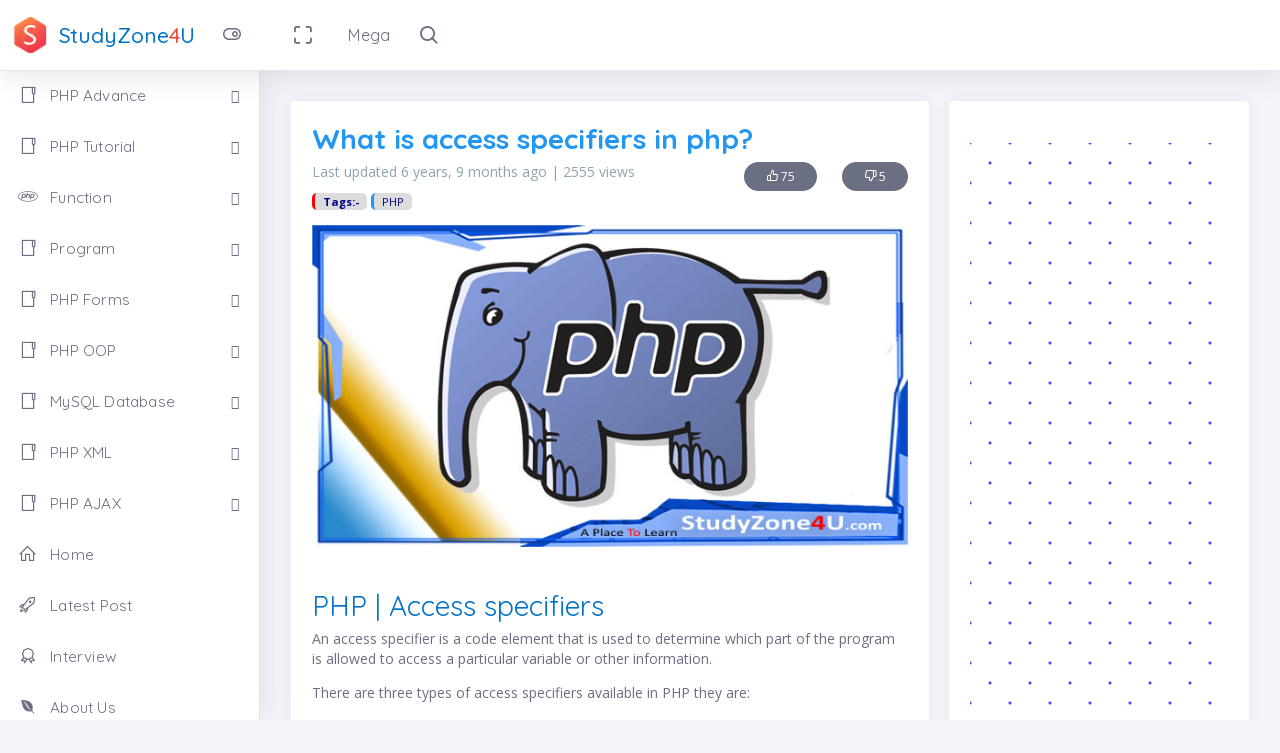

--- FILE ---
content_type: text/html; charset=utf-8
request_url: https://www.studyzone4u.com/post-details/what-is-access-specifiers-in-php
body_size: 12680
content:
<!DOCTYPE html>
 
<html lang="en-US">
<head>
    <!-- Global site tag (gtag.js) - Google Analytics -->
    <script async src="https://www.googletagmanager.com/gtag/js?id=UA-133440183-1"></script>
    <script>
        window.dataLayer = window.dataLayer || [];
        function gtag(){dataLayer.push(arguments);}
        gtag('js', new Date());

        gtag('config', 'UA-133440183-1');
    </script>
    <meta charset="utf-8">
    <meta http-equiv="Content-Type" content="text/html; charset=UTF-8">
    <meta http-equiv="X-UA-Compatible" content="IE=edge">
    <meta name="viewport" content="width=device-width, initial-scale=1.0, user-scalable=0, minimal-ui">
    <meta property="og:image" content="/static/app-assets/images/logo/logo.png">
    <meta property="og:image:type" content="image/png">
    <meta property="og:image:width" content="436">
    <meta property="og:image:height" content="228">
    <meta property="og:description" content="Access specifiers An access specifier is a code element which is used to determine which part of the program is&amp;#8230; - studyzone4u.com">
    <meta name="title" property="og:title" content="StudyZone4U.com">
    <meta name="description" content="Access specifiers An access specifier is a code element which is used to determine which part of the program is&amp;#8230; - studyzone4u.com">
    <meta name="keywords" content="What is access specifiers in php?, PHP, studyzone4u.com">
    <meta name="author" content="StudyZone4U.com">
    
    <title>What is access specifiers in php? - studyzone4u.com</title>
    <link rel="canonical" href="https://www.studyzone4u.com/post-details/what-is-access-specifiers-in-php" />
    <script data-ad-client="ca-pub-5716564620613109" async
            src="https://pagead2.googlesyndication.com/pagead/js/adsbygoogle.js"></script>
    <link rel="shortcut icon" type="image/x-icon" href="/static/app-assets/images/logo/logo.png">
    <link href="https://fonts.googleapis.com/css?family=Open+Sans:300,300i,400,400i,600,600i,700,700i|Quicksand:300,400,500,700"
          rel="stylesheet">
    <link href="https://maxst.icons8.com/vue-static/landings/line-awesome/line-awesome/1.1.0/css/line-awesome.min.css"
          rel="stylesheet">
    <link rel="stylesheet" type="text/css" href="/static/app-assets/css/vendors.min.css">
    <link rel="stylesheet" type="text/css" href="/static/app-assets/css/core/colors/palette-callout.min.css">
    <link rel="stylesheet" type="text/css" href="/static/app-assets/css/app.min.css">
    <link rel="stylesheet" type="text/css"
          href="/static/app-assets/css/core/menu/menu-types/vertical-menu-modern.css">
    <link rel="stylesheet" type="text/css" href="/static/app-assets/css/core/colors/palette-gradient.min.css">
    
    <link rel="stylesheet" type="text/css" href="/static/app-assets/vendors/css/ui/prism.min.css">
<style>
    sub{font-size: 14px !important;}
    @media (max-width: 400px){
      h1 {
        font-size: 20px !important;
    }
    }
    
</style>

    <link rel="stylesheet" type="text/css" href="/static/assets/css/style.css">
    
<script type="application/ld+json">
{
  "@context": "https://schema.org",
  "@type": "Article",
  "mainEntityOfPage": {
    "@type": "WebPage",
    "@id": "http://www.studyzone4u.com/post-details/what-is-access-specifiers-in-php"
  },
  "headline": "What is access specifiers in php? - studyzone4u.com",
  "description": "Access specifiers An access specifier is a code element which is used to determine which part of the program is&#8230; - studyzone4u.com",
  "image": "https://www.studyzone4u.com/static/app-assets/images/sz4u-cover.jpg",
  "author": {
    "@type": "Person",
    "name": "Vinay Kumar"
  },
  "publisher": {
    "@type": "Organization",
    "name": "StudyZone4U",
    "logo": {
      "@type": "ImageObject",
      "url": "https://www.studyzone4u.com/static/app-assets/images/logo/logo.png"
    }
  },
  "datePublished": "2019-04-04",
  "dateModified": "2026-01-16"
}
</script>
    <!-- Clarity tracking code for http://studyzone4u.com/ -->
    <script>
        (function(c,l,a,r,i,t,y){
            c[a]=c[a]||function(){(c[a].q=c[a].q||[]).push(arguments)};
            t=l.createElement(r);t.async=1;t.src="https://www.clarity.ms/tag/"+i+"?ref=bwt";
            y=l.getElementsByTagName(r)[0];y.parentNode.insertBefore(t,y);
        })(window, document, "clarity", "script", "rxmipqy0wi");
    </script>
</head>
<body class="vertical-layout vertical-menu-modern content-detached-right-sidebar 2-columns menu-expanded fixed-navbar"
      data-open="click" data-menu="vertical-menu-modern" data-col="2-columns">

<!-- Top Nav-->

    <!-- Header -->
<nav class="header-navbar navbar-expand-md navbar navbar-with-menu navbar-without-dd-arrow fixed-top navbar-light navbar-border navbar-shadow">
    <div class="navbar-wrapper">
      <div class="navbar-header">
        <ul class="nav navbar-nav flex-row">
          <li class="nav-item mobile-menu d-md-none mr-auto"><a class="nav-link nav-menu-main menu-toggle hidden-xs" href="#"><i class="ft-menu font-large-1"></i></a></li>
          <li class="nav-item mr-auto">
            <a class="navbar-brand" href="/">
              <img class="brand-logo" alt="modern admin logo" src="/static/app-assets/images/logo/logo.png">
              <h3 class="brand-text">StudyZone<span class="red">4</span>U</h3>
            </a>
          </li>
          <li class="nav-item d-none d-md-block float-right"><a class="nav-link modern-nav-toggle pr-0" data-toggle="collapse"><i class="toggle-icon ft-toggle-right font-medium-3" data-ticon="ft-toggle-right"></i></a></li>
          <li class="nav-item d-md-none">
            <a class="nav-link open-navbar-container" data-toggle="collapse" data-target="#navbar-mobile"><i class="la la-ellipsis-v"></i></a>
          </li>
        </ul>
      </div>
      <div class="navbar-container content">
        <div class="collapse navbar-collapse" id="navbar-mobile">
          <ul class="nav navbar-nav mr-auto float-left">
            <li class="nav-item d-none d-md-block"><a class="nav-link nav-link-expand" href="#"><i class="ficon ft-maximize"></i></a></li>
            <li class="dropdown nav-item mega-dropdown"><a class="dropdown-toggle nav-link" href="#" data-toggle="dropdown">Mega</a>
              <ul class="mega-dropdown-menu dropdown-menu row">
                <li class="col-md-2">
                  <h6 class="dropdown-menu-header text-uppercase mb-1"><i class="la la-newspaper-o"></i> News</h6>
                  <div id="mega-menu-carousel-example">
                    <div>
                      <img class="rounded img-fluid mb-1" src="/static/app-assets/images/ads.jpg"
                      alt="First slide"><a class="news-title mb-0" href="#">Poster Frame PSD</a>
                      <p class="news-content">
                        <span class="font-small-2">January 26, 2018</span>
                      </p>
                    </div>
                  </div>
                </li>
                <li class="col-md-3">
                  <h6 class="dropdown-menu-header text-uppercase"><i class="la la-random"></i> Drill down menu</h6>
                  <ul class="drilldown-menu">
                    <li class="menu-list">
                      <ul>
                        <li>
                          <a class="dropdown-item" href="/"><i class="la la-home"></i> Home</a>
                        </li>
                        <li><a href="#"><i class="ft-align-left"></i> Tutorials</a>
                          <ul>
                            <li><a class="dropdown-item" href="#"><i class="la la-bookmark-o"></i>  Second level</a></li>
                            <li><a href="#"><i class="la la-lemon-o"></i> Second level menu</a>
                              <ul>
                                <li><a class="dropdown-item" href="#"><i class="la la-heart-o"></i>  Third level</a></li>
                                <li><a class="dropdown-item" href="#"><i class="la la-file-o"></i> Third level</a></li>
                                <li><a class="dropdown-item" href="#"><i class="la la-trash-o"></i> Third level</a></li>
                                <li><a class="dropdown-item" href="#"><i class="la la-clock-o"></i> Third level</a></li>
                              </ul>
                            </li>
                            <li><a class="dropdown-item" href="#"><i class="la la-hdd-o"></i> Second level, third link</a></li>
                            <li><a class="dropdown-item" href="#"><i class="la la-floppy-o"></i> Second level, fourth link</a></li>
                          </ul>
                        </li>
                        <li>
                          <a class="dropdown-item" href="/latest_post"><i class="las la-rocket"></i> Latest Post</a>
                        </li>
                        <li><a class="dropdown-item" href="/interview"><i class="las la-award"></i> Interview</a></li>
                        <li><a class="dropdown-item" href="/about"><i class="lab la-envira"></i> About Us</a></li>
                        <li>
                          <a class="dropdown-item" href="/contact"><i class="las la-map-marked"></i> Contact Us</a>
                        </li>
                      </ul>
                    </li>
                  </ul>
                </li>
                <li class="col-md-3">
                  <h6 class="dropdown-menu-header text-uppercase"><i class="la la-list-ul"></i> Tags</h6>
                  <div id="accordionWrap" role="tablist" aria-multiselectable="true">
                    <div class="card border-0 box-shadow-0 collapse-icon accordion-icon-rotate">
                      <div class="card-collapse collapse show" id="accordionOne" role="tabpanel" aria-labelledby="headingOne"
                      aria-expanded="true">
                        <div class="card-content">
                          <p class="accordion-text text-small-3">
                            
                            <a href="/tag/test4"><small class="tag tags">Test4</small></a>
                            
                            <a href="/tag/teat"><small class="tag tags">Teat</small></a>
                            
                            <a href="/tag/test1"><small class="tag tags">Test1</small></a>
                            
                            <a href="/tag/html"><small class="tag tags">HTML</small></a>
                            
                            <a href="/tag/jquery"><small class="tag tags">JQuery</small></a>
                            
                            <a href="/tag/javascript"><small class="tag tags">JavaScript</small></a>
                            
                            <a href="/tag/php"><small class="tag tags">PHP</small></a>
                            
                            <a href="/tag/sql"><small class="tag tags">SQL</small></a>
                            
                            <a href="/tag/mysql"><small class="tag tags">MySQL</small></a>
                            
                            <a href="/tag/python"><small class="tag tags">Python</small></a>
                            
                            <a href="/tag/django"><small class="tag tags">Django</small></a>
                            
                            <a href="/tag/chart"><small class="tag tags">Chart</small></a>
                            
                            <a href="/tag/ajax"><small class="tag tags">Ajax</small></a>
                            
                            <a href="/tag/php-mysql"><small class="tag tags">PHP-MySQL</small></a>
                            
                            <a href="/tag/tinymce"><small class="tag tags">TINYMCE</small></a>
                            
                            <a href="/tag/codeigniter"><small class="tag tags">CodeIgniter</small></a>
                            
                            <a href="/tag/css"><small class="tag tags">CSS</small></a>
                            
                            <a href="/tag/cmd"><small class="tag tags">CMD</small></a>
                            
                            <a href="/tag/ssh"><small class="tag tags">SSH</small></a>
                            
                            <a href="/tag/robots_txt"><small class="tag tags">robots_txt</small></a>
                            
                            <a href="/tag/paypal"><small class="tag tags">PayPal</small></a>
                            
                            <a href="/tag/elasticsearch"><small class="tag tags">Elasticsearch</small></a>
                            
                            <a href="/tag/git"><small class="tag tags">Git</small></a>
                            
                            <a href="/tag/cron-job"><small class="tag tags">Cron Job</small></a>
                            
                            <a href="/tag/linux"><small class="tag tags">Linux</small></a>
                            
                            <a href="/tag/htaccess"><small class="tag tags">htaccess</small></a>
                            
                            <a href="/tag/boto3"><small class="tag tags">Boto3</small></a>
                            
                            <a href="/tag/aws-kms"><small class="tag tags">AWS KMS</small></a>
                            
                            <a href="/tag/django-rest-framework"><small class="tag tags">django-rest-framework</small></a>
                            
                            <a href="/tag/windows"><small class="tag tags">Windows</small></a>
                            
                            <a href="/tag/django-sitemap-framework"><small class="tag tags">Django Sitemap Framework</small></a>
                            
                            <a href="/tag/ckeditor"><small class="tag tags">CKEditor</small></a>
                            
                            <a href="/tag/tcpdf"><small class="tag tags">TCPDF</small></a>
                            
                            <a href="/tag/security"><small class="tag tags">Security</small></a>
                            
                            <a href="/tag/postgresql"><small class="tag tags">PostgreSQL</small></a>
                            
                            <a href="/tag/google-recaptcha"><small class="tag tags">Google reCAPTCHA</small></a>
                            
                            <a href="/tag/regex"><small class="tag tags">Regex</small></a>
                            
                            <a href="/tag/react"><small class="tag tags">React</small></a>
                            
                            <a href="/tag/vue"><small class="tag tags">Vue</small></a>
                            
                            <a href="/tag/http"><small class="tag tags">HTTP</small></a>
                            
                            <a href="/tag/captcha"><small class="tag tags">CAPTCHA</small></a>
                            
                            <a href="/tag/mongodb"><small class="tag tags">MongoDB</small></a>
                            
                            <a href="/tag/mssql"><small class="tag tags">MSSQL</small></a>
                            
                            <a href="/tag/sqlite"><small class="tag tags">SQLite</small></a>
                            
                            <a href="/tag/bigquery"><small class="tag tags">BigQuery</small></a>
                            
                            <a href="/tag/dynamodb"><small class="tag tags">DynamoDB</small></a>
                            
                            <a href="/tag/matplotlib"><small class="tag tags">Matplotlib</small></a>
                            
                            <a href="/tag/pandas"><small class="tag tags">Pandas</small></a>
                            
                            <a href="/tag/numpy"><small class="tag tags">NumPy</small></a>
                            
                            <a href="/tag/scipy"><small class="tag tags">SciPy</small></a>
                            
                            <a href="/tag/drf"><small class="tag tags">DRF</small></a>
                            
                          </p>
                        </div>
                      </div>
                    </div>
                  </div>
                </li>
                <li class="col-md-4">
                  <h6 class="dropdown-menu-header text-uppercase mb-1"><i class="la la-envelope-o"></i> Contact Us</h6>
                  <form class="form form-horizontal">
                    <div class="form-body">
                      <div class="form-group row">
                        <label class="col-sm-3 form-control-label" for="inputName1">Name</label>
                        <div class="col-sm-9">
                          <div class="position-relative has-icon-left">
                            <input class="form-control" type="text" id="inputName1" placeholder="John Doe">
                            <div class="form-control-position pl-1"><i class="la la-user"></i></div>
                          </div>
                        </div>
                      </div>
                      <div class="form-group row">
                        <label class="col-sm-3 form-control-label" for="inputEmail1">Email</label>
                        <div class="col-sm-9">
                          <div class="position-relative has-icon-left">
                            <input class="form-control" type="email" id="inputEmail1" placeholder="john@example.com">
                            <div class="form-control-position pl-1"><i class="la la-envelope-o"></i></div>
                          </div>
                        </div>
                      </div>
                      <div class="form-group row">
                        <label class="col-sm-3 form-control-label" for="inputMessage1">Message</label>
                        <div class="col-sm-9">
                          <div class="position-relative has-icon-left">
                            <textarea class="form-control" id="inputMessage1" rows="2" placeholder="Simple Textarea"></textarea>
                            <div class="form-control-position pl-1"><i class="la la-commenting-o"></i></div>
                          </div>
                        </div>
                      </div>
                      <div class="row">
                        <div class="col-sm-12 mb-1">
                          <button class="btn btn-info float-right" type="button"><i class="la la-paper-plane-o"></i> Send </button>
                        </div>
                      </div>
                    </div>
                  </form>
                </li>
              </ul>
            </li>
            <li class="nav-item nav-search"><a class="nav-link nav-link-search" href="#"><i class="ficon ft-search"></i></a>
                <div class="search-input">
              <form action="/search" method="get">

                  <input name="q" class="input" type="text" placeholder="Explore StudyZone4U...">
              </form>

                </div>
            </li>
          </ul>
        </div>
      </div>
    </div>
</nav>

<!-- END Header -->

<!-- Top Nav-->

<!-- left Nav -->




<div class="main-menu menu-fixed menu-light menu-accordion menu-shadow" data-scroll-to-active="true">
    <div class="main-menu-content">
      <ul class="navigation navigation-main" id="main-menu-navigation" data-menu="menu-navigation">
        
        
        

<li class="nav-item has-sub ">
    <a><i class="lar la-folder"></i>
    <span class="menu-title" data-i18n="nav.dash.main">PHP Advance</span>
    </a>
  <ul class="menu-content" style="">
      
    <li class="">
        <a class="menu-item" href="/post-details/how-to-get-the-client-ip-address-in-php"> 
          
          IP address in PHP
          
        </a>
    </li>
      
    <li class="">
        <a class="menu-item" href="/post-details/save-a-generated-pdf-file-using-php"> 
          
          Save a generated PDF file using php
          
        </a>
    </li>
      
    <li class="">
        <a class="menu-item" href="/post-details/how-to-paginate-data-with-php-a-comprehensive-guide"> 
          
          How to Paginate Data With PHP: A Comprehensive Guide
          
        </a>
    </li>
      
    <li class="">
        <a class="menu-item" href="/post-details/how-to-open-pdf-file-in-another-tab-using-codeigniter"> 
          
          How to Open PDF File in Another Tab Using CodeIgniter
          
        </a>
    </li>
      
    <li class="">
        <a class="menu-item" href="/post-details/how-can-we-increase-the-execution-time-of-a-php-script"> 
          
          max_execution_time
          
        </a>
    </li>
      
    <li class="">
        <a class="menu-item" href="/post-details/solving-tcpdf-memory-issue-allowed-memory-size-exhausted"> 
          
          Solving TCPDF Memory Issue: Allowed Memory Size Exhausted
          
        </a>
    </li>
      
    <li class="">
        <a class="menu-item" href="/post-details/best-way-to-list-alphabetical-a-z-using-php"> 
          
          Best Way to List Alphabetical (A-Z) Using PHP
          
        </a>
    </li>
      
    <li class="">
        <a class="menu-item" href="/post-details/how-to-redirect-users-after-form-submission-in-php"> 
          
          How to Redirect Users After Form Submission in PHP
          
        </a>
    </li>
      
    <li class="">
        <a class="menu-item" href="/post-details/how-to-refresh-a-page-after-form-submission-in-php"> 
          
          How to Refresh a Page After Form Submission in PHP
          
        </a>
    </li>
      
    <li class="">
        <a class="menu-item" href="/post-details/the-correct-way-to-round-a-php-string-to-two-decimal-places"> 
          
          The Correct Way to Round a PHP String to Two Decimal Places
          
        </a>
    </li>
      
    <li class="">
        <a class="menu-item" href="/post-details/ultimate-guide-to-compressing-resizing-and-optimizing-php-images"> 
          
          Ultimate Guide to Compressing, Resizing, and Optimizing PHP Images
          
        </a>
    </li>
      
    <li class="">
        <a class="menu-item" href="/post-details/boost-your-codeigniter-performance-top-strategies-to-speed-up-your-application"> 
          
          Boost Your CodeIgniter Performance: Top Strategies to Speed Up Your Application
          
        </a>
    </li>
      
    <li class="">
        <a class="menu-item" href="/post-details/how-to-reduce-image-file-size-while-uploading-using-php"> 
          
          How to Reduce Image File Size While Uploading Using PHP
          
        </a>
    </li>
      
    <li class="">
        <a class="menu-item" href="/post-details/reduce-jpeg-filesize-on-the-fly-with-php"> 
          
          Reduce JPEG Filesize &quot;On the Fly&quot; with PHP
          
        </a>
    </li>
      
    <li class="">
        <a class="menu-item" href="/post-details/mastering-jpeg-image-optimization-in-php-a-step-by-step-guide"> 
          
          Mastering JPEG Image Optimization in PHP: A Step-by-Step Guide
          
        </a>
    </li>
      
    <li class="">
        <a class="menu-item" href="/post-details/codeigniter-resizing-and-cropping-images-on-the-fly"> 
          
          CodeIgniter Resizing and Cropping Images on the Fly
          
        </a>
    </li>
      
    <li class="">
        <a class="menu-item" href="/post-details/image-thumbnail-creation-and-caching-with-codeigniter"> 
          
          Image Thumbnail Creation and Caching with CodeIgniter
          
        </a>
    </li>
      
    <li class="">
        <a class="menu-item" href="/post-details/how-to-send-mail-in-php"> 
          
          Mail in PHP
          
        </a>
    </li>
      
    <li class="">
        <a class="menu-item" href="/post-details/codeigniter-counting-and-grouping-rows-with-active-record"> 
          
          CodeIgniter: Counting and Grouping Rows with Active Record
          
        </a>
    </li>
      
    <li class="">
        <a class="menu-item" href="/post-details/codeigniter-using-join-queries-effectively"> 
          
          CodeIgniter: Using JOIN Queries Effectively
          
        </a>
    </li>
      
    <li class="">
        <a class="menu-item" href="/post-details/selecting-records-based-on-year-and-month-using-php"> 
          
          Selecting Records Based on Year and Month Using PHP
          
        </a>
    </li>
      
    <li class="">
        <a class="menu-item" href="/post-details/executing-external-urls-in-php-without-redirecting-the-user"> 
          
          Executing External URLs in PHP Without Redirecting the User
          
        </a>
    </li>
      
    <li class="">
        <a class="menu-item" href="/post-details/how-to-get-the-year-in-2-digits-in-php"> 
          
          How to Get the Year in 2 Digits in PHP
          
        </a>
    </li>
      
    <li class="">
        <a class="menu-item" href="/post-details/load-content-on-page-scroll-using-php-jquery-and-ajax"> 
          
          Load Content on Page Scroll Using PHP, jQuery, and AJAX
          
        </a>
    </li>
      
    <li class="">
        <a class="menu-item" href="/post-details/accessing-codeigniter-super-object-from-external-php-script-outside-codeigniter"> 
          
          Accessing CodeIgniter Super Object from External PHP Script (Outside CodeIgniter)
          
        </a>
    </li>
      
    <li class="">
        <a class="menu-item" href="/post-details/how-to-extend-codeigniter-session-expiration-time-complete-guide"> 
          
          How to Extend CodeIgniter Session Expiration Time (Complete Guide)
          
        </a>
    </li>
      
    <li class="">
        <a class="menu-item" href="/post-details/how-to-integrate-google-recaptcha-in-codeigniter-form-validation-v3-v4"> 
          
          How to Integrate Google reCAPTCHA in CodeIgniter Form Validation (v3 &amp; v4)
          
        </a>
    </li>
      
    <li class="">
        <a class="menu-item" href="/post-details/protecting-forms-using-a-captcha-in-php-a-complete-guide"> 
          
          Protecting Forms Using a CAPTCHA in PHP: A Complete Guide
          
        </a>
    </li>
      
    <li class="">
        <a class="menu-item" href="/post-details/secure-your-forms-with-google-recaptcha-v2-in-php-step-by-step-guide"> 
          
          Secure Your Forms with Google reCAPTCHA v2 in PHP: Step-by-Step Guide
          
        </a>
    </li>
      
    <li class="">
        <a class="menu-item" href="/post-details/ajax-form-submission-with-google-recaptcha-v2-in-php"> 
          
          AJAX Form Submission with Google reCAPTCHA v2 in PHP
          
        </a>
    </li>
      
    <li class="">
        <a class="menu-item" href="/post-details/prevent-blank-usernamepassword-with-javascript-and-submit-via-php"> 
          
          Prevent Blank Username/Password with JavaScript and Submit via PHP
          
        </a>
    </li>
      
    <li class="">
        <a class="menu-item" href="/post-details/php-date-and-time-tutorial-formatting-timezones-and-practical-examples"> 
          
          PHP Date and Time
          
        </a>
    </li>
      
    <li class="">
        <a class="menu-item" href="/post-details/php-include-statement-explained-best-practices-for-code-reusability-and-modularity"> 
          
          PHP include
          
        </a>
    </li>
      
    <li class="">
        <a class="menu-item" href="/post-details/mastering-php-file-handling-read-write-append-delete-files-easily"> 
          
          PHP File Handling
          
        </a>
    </li>
      
    <li class="">
        <a class="menu-item" href="/post-details/php-file-open-and-read-a-complete-guide-for-beginners-and-developers"> 
          
          PHP File Open and Read
          
        </a>
    </li>
      
    <li class="">
        <a class="menu-item" href="/post-details/php-file-create-and-write-a-beginner-friendly-guide-to-writing-files-in-php"> 
          
          PHP File Create &amp; Write
          
        </a>
    </li>
      
    <li class="">
        <a class="menu-item" href="/post-details/php-file-upload-a-complete-guide-to-securely-handling-file-uploads-in-php"> 
          
          PHP File Upload
          
        </a>
    </li>
      
    <li class="">
        <a class="menu-item" href="/post-details/php-cookies-complete-guide-to-setting-retrieving-managing-cookies-in-php"> 
          
          PHP Cookies
          
        </a>
    </li>
      
    <li class="">
        <a class="menu-item" href="/post-details/php-sessions-complete-guide-to-managing-user-sessions-securely-and-efficiently"> 
          
          PHP Sessions
          
        </a>
    </li>
      
    <li class="">
        <a class="menu-item" href="/post-details/php-sessions-complete-guide-to-managing-user-sessions-securely"> 
          
          Manage Sessions Securely
          
        </a>
    </li>
      
    <li class="">
        <a class="menu-item" href="/post-details/mastering-php-filters-for-secure-and-clean-data-handling"> 
          
          PHP Filters
          
        </a>
    </li>
      
    <li class="">
        <a class="menu-item" href="/post-details/advanced-php-filters-secure-flexible-input-handling"> 
          
          Filters Advance &amp; Secure
          
        </a>
    </li>
      
    <li class="">
        <a class="menu-item" href="/post-details/understanding-php-callback-functions-a-practical-guide-for-dynamic-execution"> 
          
          PHP Callback Functions
          
        </a>
    </li>
      
    <li class="">
        <a class="menu-item" href="/post-details/mastering-php-json-encode-decode-manipulate-json-data-efficiently"> 
          
          PHP JSON
          
        </a>
    </li>
      
    <li class="">
        <a class="menu-item" href="/post-details/mastering-php-exceptions-handle-errors-like-a-pro"> 
          
          PHP Exceptions
          
        </a>
    </li>
      
  </ul>
</li>

<li class="nav-item has-sub ">
    <a><i class="lar la-folder"></i>
    <span class="menu-title" data-i18n="nav.dash.main">PHP Tutorial</span>
    </a>
  <ul class="menu-content" style="">
      
    <li class="">
        <a class="menu-item" href="/post-details/what-is-php-variables"> 
          
          What is PHP Variables
          
        </a>
    </li>
      
    <li class="">
        <a class="menu-item" href="/post-details/what-is-session-in-php"> 
          
          What is session in php?
          
        </a>
    </li>
      
    <li class="">
        <a class="menu-item" href="/post-details/what-type-of-inheritance-supported-by-php"> 
          
          What type of inheritance supported by php?
          
        </a>
    </li>
      
    <li class="">
        <a class="menu-item" href="/post-details/what-are-cookies-in-php"> 
          
          Cookies
          
        </a>
    </li>
      
    <li class="">
        <a class="menu-item" href="/post-details/how-do-you-define-a-constant-in-php"> 
          
          Constant
          
        </a>
    </li>
      
    <li class="">
        <a class="menu-item" href="/post-details/what-are-superglobalglobal-variables"> 
          
          What are superglobal/global variables ?
          
        </a>
    </li>
      
    <li class="">
        <a class="menu-item" href="/post-details/what-are-scopes-of-variable-in-php"> 
          
          Scopes of Variable
          
        </a>
    </li>
      
    <li class="">
        <a class="menu-item" href="/post-details/what-are-data-types-in-php"> 
          
          What are data types in php?
          
        </a>
    </li>
      
    <li class="">
        <a class="menu-item" href="/post-details/getting-started-with-php-a-complete-beginners-guide"> 
          
          Getting Started with PHP
          
        </a>
    </li>
      
    <li class="">
        <a class="menu-item" href="/post-details/how-to-install-php-on-windows-macos-and-linux-beginner-friendly-guide"> 
          
          How to Install PHP
          
        </a>
    </li>
      
    <li class="">
        <a class="menu-item" href="/post-details/php-syntax-guide-learn-the-basics-with-code-examples"> 
          
          PHP Syntax Guide
          
        </a>
    </li>
      
    <li class="">
        <a class="menu-item" href="/post-details/php-comments-best-practices-syntax-and-real-world-examples"> 
          
          PHP Comments
          
        </a>
    </li>
      
    <li class="">
        <a class="menu-item" href="/post-details/php-variables-a-complete-guide-for-beginners-with-examples"> 
          
          PHP Variables
          
        </a>
    </li>
      
    <li class="">
        <a class="menu-item" href="/post-details/php-data-types-explained-a-beginners-guide-with-examples"> 
          
          PHP Data Types Explained
          
        </a>
    </li>
      
    <li class="">
        <a class="menu-item" href="/post-details/php-strings-a-complete-guide-to-string-handling-in-php"> 
          
          PHP Strings
          
        </a>
    </li>
      
    <li class="">
        <a class="menu-item" href="/post-details/php-numbers-a-complete-guide-to-numeric-types-and-operations"> 
          
          PHP Numbers
          
        </a>
    </li>
      
    <li class="">
        <a class="menu-item" href="/post-details/php-type-casting-mastering-data-type-conversion-in-php"> 
          
          PHP Type Casting
          
        </a>
    </li>
      
    <li class="">
        <a class="menu-item" href="/post-details/php-math-functions-mastering-arithmetic-and-beyond"> 
          
          PHP Math Functions
          
        </a>
    </li>
      
    <li class="">
        <a class="menu-item" href="/post-details/php-constants-define-and-use-immutable-values-in-php"> 
          
          PHP Constants
          
        </a>
    </li>
      
    <li class="">
        <a class="menu-item" href="/post-details/mastering-php-magic-constants-unlock-the-power-of-contextual-information-in-your-code"> 
          
          PHP Magic Constants
          
        </a>
    </li>
      
    <li class="">
        <a class="menu-item" href="/post-details/php-echo-vs-print-understanding-output-in-php"> 
          
          PHP echo vs print
          
        </a>
    </li>
      
    <li class="">
        <a class="menu-item" href="/post-details/mastering-php-operators-a-beginner-friendly-guide"> 
          
          PHP Operators
          
        </a>
    </li>
      
    <li class="">
        <a class="menu-item" href="/post-details/mastering-php-if-else-and-elseif-statements-control-flow-made-easy"> 
          
          PHP if, else, and elseif
          
        </a>
    </li>
      
    <li class="">
        <a class="menu-item" href="/post-details/mastering-the-php-switch-statement-simplifying-multiple-conditions"> 
          
          PHP switch
          
        </a>
    </li>
      
    <li class="">
        <a class="menu-item" href="/post-details/mastering-php-loops-efficiently-repeating-code-with-elegance"> 
          
          PHP Loops
          
        </a>
    </li>
      
    <li class="">
        <a class="menu-item" href="/post-details/php-functions-the-complete-guide-for-beginners-developers"> 
          
          PHP Functions
          
        </a>
    </li>
      
    <li class="">
        <a class="menu-item" href="/post-details/php-arrays-mastering-data-collections-in-php"> 
          
          PHP Arrays
          
        </a>
    </li>
      
    <li class="">
        <a class="menu-item" href="/post-details/php-superglobals-accessing-global-data-in-php-made-easy"> 
          
          PHP Superglobals
          
        </a>
    </li>
      
    <li class="">
        <a class="menu-item" href="/post-details/mastering-php-regex-pattern-matching-made-powerful"> 
          
          PHP RegEx
          
        </a>
    </li>
      
  </ul>
</li>

<li class="nav-item has-sub ">
    <a><i class="lab la-php"></i>
    <span class="menu-title" data-i18n="nav.dash.main">Function</span>
    </a>
  <ul class="menu-content" style="">
      
    <li class="">
        <a class="menu-item" href="/post-details/what-is-the-use-of-header-function-in-php"> 
          
          What is the use of header() function in php?
          
        </a>
    </li>
      
    <li class="">
        <a class="menu-item" href="/post-details/prevent-page-caching-in-php-using-header-function"> 
          
          Prevent page caching in php using header() function
          
        </a>
    </li>
      
    <li class="">
        <a class="menu-item" href="/post-details/adding-element-in-an-array-in-php"> 
          
          Adding element in an array in php
          
        </a>
    </li>
      
    <li class="">
        <a class="menu-item" href="/post-details/unlink-function-in-php"> 
          
          Unlink Function in PHP
          
        </a>
    </li>
      
    <li class="">
        <a class="menu-item" href="/post-details/unset-function-in-php"> 
          
          Unset function in PHP
          
        </a>
    </li>
      
    <li class="">
        <a class="menu-item" href="/post-details/how-can-we-get-the-current-session-id-in-php"> 
          
          How can we get the current session id in PHP?
          
        </a>
    </li>
      
    <li class="">
        <a class="menu-item" href="/post-details/how-to-redirect-a-page-in-php"> 
          
          How to redirect a page in PHP?
          
        </a>
    </li>
      
    <li class="">
        <a class="menu-item" href="/post-details/how-to-stop-execution-of-php-script"> 
          
          How to stop execution of PHP script ?
          
        </a>
    </li>
      
    <li class="">
        <a class="menu-item" href="/post-details/why-we-use-isset-in-php"> 
          
          Why we use isset in PHP?
          
        </a>
    </li>
      
    <li class="">
        <a class="menu-item" href="/post-details/how-to-find-current-date-and-time-in-php"> 
          
          How to find current date and time in PHP?
          
        </a>
    </li>
      
    <li class="">
        <a class="menu-item" href="/post-details/how-to-upload-file-in-php"> 
          
          How to upload file in PHP?
          
        </a>
    </li>
      
    <li class="">
        <a class="menu-item" href="/post-details/how-we-can-remove-html-tags-from-string"> 
          
          How we can remove html tags from string?
          
        </a>
    </li>
      
    <li class="">
        <a class="menu-item" href="/post-details/what-is-list-in-php"> 
          
          what is list in php?
          
        </a>
    </li>
      
    <li class="">
        <a class="menu-item" href="/post-details/what-are-php-magic-fuction"> 
          
          what are php magic fuction?
          
        </a>
    </li>
      
    <li class="">
        <a class="menu-item" href="/post-details/how-can-we-remove-duplicate-value-from-an-array-in-php"> 
          
          array_unique()
          
        </a>
    </li>
      
    <li class="">
        <a class="menu-item" href="/post-details/how-to-find-the-length-of-a-string-in-php"> 
          
          How to find the length of a string in PHP?
          
        </a>
    </li>
      
    <li class="">
        <a class="menu-item" href="/post-details/how-will-you-check-if-a-file-exists-or-not-using-php"> 
          
          file_exists( )
          
        </a>
    </li>
      
  </ul>
</li>

<li class="nav-item has-sub ">
    <a><i class="lar la-folder"></i>
    <span class="menu-title" data-i18n="nav.dash.main">Program</span>
    </a>
  <ul class="menu-content" style="">
      
    <li class="">
        <a class="menu-item" href="/post-details/what-is-use-of-htmlentities-function-in-php"> 
          
          What is use of htmlentities function in PHP?
          
        </a>
    </li>
      
    <li class="">
        <a class="menu-item" href="/post-details/what-is-recursion-in-php"> 
          
          What is recursion in PHP?
          
        </a>
    </li>
      
    <li class="">
        <a class="menu-item" href="/post-details/write-a-example-code-showing-the-nested-ternary-conditional-operator-in-php"> 
          
          Write a example code showing the nested ternary conditional operator in PHP?
          
        </a>
    </li>
      
    <li class="">
        <a class="menu-item" href="/post-details/how-can-you-tell-if-a-number-is-even-or-odd-without-using-any-condition-or-loop"> 
          
          How can you tell if a number is even or odd without using any condition or loop?
          
        </a>
    </li>
      
    <li class="">
        <a class="menu-item" href="/post-details/how-to-remove-special-characters-from-a-string-in-php-with-full-examples"> 
          
          How to Remove Special Characters from a String in PHP (With Full Examples)
          
        </a>
    </li>
      
    <li class="">
        <a class="menu-item" href="/post-details/what-will-be-the-output-of-a-and-b-once-code-bellow-is-executed"> 
          
          What will be the output of $a and $b once code bellow is executed?
          
        </a>
    </li>
      
    <li class="">
        <a class="menu-item" href="/post-details/what-will-be-the-output-of-the-following-statements-and-why"> 
          
          What will be the output of the following statements and why?
          
        </a>
    </li>
      
    <li class="">
        <a class="menu-item" href="/post-details/what-are-the-errors-in-below-code-what-will-be-output-and-how-can-you-fix-it"> 
          
          What are the errors in below code? What will be output and how can you fix it?
          
        </a>
    </li>
      
    <li class="">
        <a class="menu-item" href="/post-details/what-will-be-the-value-of-x-when-given-statement-execute"> 
          
          What will be the value of $x when given statement execute?
          
        </a>
    </li>
      
  </ul>
</li>

<li class="nav-item has-sub ">
    <a><i class="lar la-folder"></i>
    <span class="menu-title" data-i18n="nav.dash.main">PHP Forms</span>
    </a>
  <ul class="menu-content" style="">
      
    <li class="">
        <a class="menu-item" href="/post-details/php-form-handling-a-beginner-friendly-guide-to-processing-html-forms-securely"> 
          
          PHP Form Handling
          
        </a>
    </li>
      
    <li class="">
        <a class="menu-item" href="/post-details/php-form-validation-best-practices-to-validate-user-input-securely"> 
          
          PHP Form Validation
          
        </a>
    </li>
      
    <li class="">
        <a class="menu-item" href="/post-details/php-form-required-fields-how-to-make-inputs-mandatory-the-right-way"> 
          
          PHP Form Required Fields
          
        </a>
    </li>
      
    <li class="">
        <a class="menu-item" href="/post-details/php-form-validation-for-name-email-url-phone-and-gender-with-code-examples"> 
          
          Complete PHP Form
          
        </a>
    </li>
      
  </ul>
</li>

<li class="nav-item has-sub ">
    <a><i class="lar la-folder"></i>
    <span class="menu-title" data-i18n="nav.dash.main">PHP OOP</span>
    </a>
  <ul class="menu-content" style="">
      
    <li class="">
        <a class="menu-item" href="/post-details/understanding-php-iterables-iterate-smarter-code-cleaner"> 
          
          PHP Iterables
          
        </a>
    </li>
      
    <li class="">
        <a class="menu-item" href="/post-details/understanding-oop-in-php-a-complete-beginners-guide"> 
          
          Understanding OOP in PHP
          
        </a>
    </li>
      
    <li class="">
        <a class="menu-item" href="/post-details/mastering-php-classes-and-objects-the-foundation-of-oop-in-php"> 
          
          PHP Classes and Objects
          
        </a>
    </li>
      
    <li class="">
        <a class="menu-item" href="/post-details/understanding-php-constructors-a-complete-guide-for-beginners"> 
          
          PHP Constructors
          
        </a>
    </li>
      
    <li class="">
        <a class="menu-item" href="/post-details/php-destructors-explained-clean-up-objects-the-right-way"> 
          
          PHP Destructors
          
        </a>
    </li>
      
    <li class="">
        <a class="menu-item" href="/post-details/mastering-php-access-modifiers-public-private-and-protected-explained"> 
          
          PHP Access Modifiers
          
        </a>
    </li>
      
    <li class="">
        <a class="menu-item" href="/post-details/understanding-php-inheritance-a-guide-to-reusable-oop-code"> 
          
          PHP Inheritance
          
        </a>
    </li>
      
    <li class="">
        <a class="menu-item" href="/post-details/mastering-php-constants-immutable-values-in-your-applications"> 
          
          PHP Constants
          
        </a>
    </li>
      
    <li class="">
        <a class="menu-item" href="/post-details/mastering-php-abstract-classes-build-scalable-and-maintainable-oop-architectures"> 
          
          PHP Abstract Classes
          
        </a>
    </li>
      
    <li class="">
        <a class="menu-item" href="/post-details/mastering-php-interfaces-writing-flexible-maintainable-code"> 
          
          PHP Interfaces
          
        </a>
    </li>
      
    <li class="">
        <a class="menu-item" href="/post-details/understanding-php-traits-code-reusability-without-inheritance"> 
          
          PHP Traits
          
        </a>
    </li>
      
    <li class="">
        <a class="menu-item" href="/post-details/php-static-methods-how-and-when-to-use-them-effectively"> 
          
          PHP Static Methods
          
        </a>
    </li>
      
    <li class="">
        <a class="menu-item" href="/post-details/php-static-properties-managing-shared-state-across-instances"> 
          
          PHP Static Properties
          
        </a>
    </li>
      
    <li class="">
        <a class="menu-item" href="/post-details/mastering-php-namespaces-organize-your-code-like-a-pro"> 
          
          PHP Namespaces
          
        </a>
    </li>
      
  </ul>
</li>

<li class="nav-item has-sub ">
    <a><i class="lar la-folder"></i>
    <span class="menu-title" data-i18n="nav.dash.main">MySQL Database</span>
    </a>
  <ul class="menu-content" style="">
      
    <li class="">
        <a class="menu-item" href="/post-details/mastering-php-mysql-database-integration-a-developers-guide-to-efficient-data-handling"> 
          
          PHP MySQL Database
          
        </a>
    </li>
      
    <li class="">
        <a class="menu-item" href="/post-details/php-mysql-connect-a-complete-guide-to-establishing-secure-database-connections"> 
          
          PHP MySQL Connect
          
        </a>
    </li>
      
    <li class="">
        <a class="menu-item" href="/post-details/php-mysql-create-database-step-by-step-guide-with-code-and-best-practices"> 
          
          PHP MySQL Create Databas
          
        </a>
    </li>
      
    <li class="">
        <a class="menu-item" href="/post-details/php-mysql-create-table-step-by-step-guide-with-code-examples-and-best-practices"> 
          
          PHP MySQL Create Table
          
        </a>
    </li>
      
    <li class="">
        <a class="menu-item" href="/post-details/php-mysql-insert-data-step-by-step-guide-with-code-examples-and-best-practices"> 
          
          PHP MySQL Insert Data
          
        </a>
    </li>
      
    <li class="">
        <a class="menu-item" href="/post-details/php-mysql-get-last-inserted-id-complete-guide-with-code-examples-and-best-practices"> 
          
          Get Last Inserted ID
          
        </a>
    </li>
      
    <li class="">
        <a class="menu-item" href="/post-details/php-mysql-insert-multiple-rows-efficient-techniques-with-examples-and-best-practices"> 
          
          Insert Multiple Rows
          
        </a>
    </li>
      
    <li class="">
        <a class="menu-item" href="/post-details/php-mysql-prepared-statements-secure-efficient-queries-with-mysqli-and-pdo"> 
          
          PHP MySQL Prepared
          
        </a>
    </li>
      
    <li class="">
        <a class="menu-item" href="/post-details/php-mysql-select-data-fetch-records-with-mysqli-pdo-best-practices-examples"> 
          
          MySQL Select Data
          
        </a>
    </li>
      
    <li class="">
        <a class="menu-item" href="/post-details/php-mysql-where-clause-filter-data-effectively-with-mysqli-and-pdo"> 
          
          MySQL WHERE Clause
          
        </a>
    </li>
      
    <li class="">
        <a class="menu-item" href="/post-details/php-mysql-order-by-clause-how-to-sort-your-query-results-effectively"> 
          
          MySQL ORDER BY Clause
          
        </a>
    </li>
      
    <li class="">
        <a class="menu-item" href="/post-details/php-mysql-delete-data-securely-remove-records-with-mysqli-pdo"> 
          
          MySQL Delete Data
          
        </a>
    </li>
      
    <li class="">
        <a class="menu-item" href="/post-details/php-mysql-update-data-secure-and-dynamic-methods-using-mysqli-pdo"> 
          
          MySQL Update Data
          
        </a>
    </li>
      
    <li class="">
        <a class="menu-item" href="/post-details/php-mysql-limit-data-how-to-fetch-limited-rows-efficiently"> 
          
          MySQL LIMIT Data
          
        </a>
    </li>
      
  </ul>
</li>

<li class="nav-item has-sub ">
    <a><i class="lar la-folder"></i>
    <span class="menu-title" data-i18n="nav.dash.main">PHP XML</span>
    </a>
  <ul class="menu-content" style="">
      
    <li class="">
        <a class="menu-item" href="/post-details/php-xml-parsers-efficient-xml-handling-with-simplexml-dom-and-xmlreader"> 
          
          PHP XML Parsers
          
        </a>
    </li>
      
    <li class="">
        <a class="menu-item" href="/post-details/mastering-php-simplexml-parser-read-parse-xml-the-easy-way"> 
          
          PHP SimpleXML Parser
          
        </a>
    </li>
      
    <li class="">
        <a class="menu-item" href="/post-details/php-simplexml-get-how-to-retrieve-xml-elements-attributes-easily"> 
          
          PHP SimpleXML Get
          
        </a>
    </li>
      
    <li class="">
        <a class="menu-item" href="/post-details/php-xml-expat-parser-explained-stream-xml-like-a-pro-with-event-driven-parsing"> 
          
          PHP XML Expat Parser
          
        </a>
    </li>
      
    <li class="">
        <a class="menu-item" href="/post-details/php-xml-dom-parser-read-modify-create-xml-like-a-pro"> 
          
          PHP XML DOM Parser
          
        </a>
    </li>
      
  </ul>
</li>

<li class="nav-item has-sub ">
    <a><i class="lar la-folder"></i>
    <span class="menu-title" data-i18n="nav.dash.main">PHP AJAX</span>
    </a>
  <ul class="menu-content" style="">
      
    <li class="">
        <a class="menu-item" href="/post-details/ajax-introduction-build-faster-interactive-web-pages-with-asynchronous-javascript"> 
          
          AJAX Introduction
          
        </a>
    </li>
      
    <li class="">
        <a class="menu-item" href="/post-details/mastering-php-ajax-real-time-web-interactions-without-page-reloads"> 
          
          Mastering PHP AJAX
          
        </a>
    </li>
      
    <li class="">
        <a class="menu-item" href="/post-details/php-ajax-with-mysql-database-real-time-data-fetching-and-updating"> 
          
          AJAX Database
          
        </a>
    </li>
      
    <li class="">
        <a class="menu-item" href="/post-details/php-ajax-xml-tutorial-real-time-data-updates-with-xml-and-javascript"> 
          
          AJAX XML
          
        </a>
    </li>
      
    <li class="">
        <a class="menu-item" href="/post-details/php-ajax-live-search-create-real-time-search-functionality-for-your-web-app"> 
          
          AJAX Live Search
          
        </a>
    </li>
      
    <li class="">
        <a class="menu-item" href="/post-details/how-to-create-a-real-time-php-ajax-poll-system-with-live-vote-updates"> 
          
          AJAX Poll
          
        </a>
    </li>
      
  </ul>
</li>


        
        
        <li class="nav-item "><a href="/"><i class="la la-home"></i><span class="menu-title" >Home</span></a>
        </li>
        <li class=" nav-item "><a href="/latest_post"><i class="las la-rocket"></i><span class="menu-title" >Latest Post</span></a>
        </li>
        <li class=" nav-item "><a href="/interview"><i class="las la-award"></i><span class="menu-title">Interview</span></a>
        </li>
        <li class=" nav-item"><a href="/about"><i class="lab la-envira"></i><span class="menu-title">About Us</span></a>
        </li>
        <li class=" nav-item"><a href="/contact"><i class="las la-map-marked"></i><span class="menu-title">Contact Us</span></a>
        </li>

      </ul>
    </div>
</div>



<!-- Left Nav-->

<div class="app-content content">
    <div class="content-wrapper">
        <div class="content-left content-detached">
            <div class="content-body">
                <!--Grid options-->
                <div class="row">
                    <div class="col-12 col-md-12">
                        <!-- Content -->
                        
<!--<div class="card">-->
<!--  <div class="card-body">-->
<!--  <img src="/static/assets/image/ads6.jpg" class="img-fluid">-->
<!--  </div>-->
<!--</div>-->

<div class="card">
  <div class="card-header">
    <h1 class="card-link font-large-1 text-bold-700 blue" >What is access specifiers in php?</h1>
      
      

      <p class="clearfix blue-grey lighten-2 text-sm-center mb-0">
      <span class="float-md-left d-block d-md-inline-block">
          Last updated 6 years, 9 months ago | 2555 views</span>
      <span class="float-md-right d-block d-md-inline-blockd-none d-lg-block font-medium-3">
          <a href="" class="btn btn-secondary btn-sm round px-2 "><i class="ft-thumbs-up white"></i> 75</a>&nbsp;&nbsp;&nbsp;&nbsp;
          <a href="" class="btn btn-sm round btn-secondary px-2"><i class="ft-thumbs-down white"></i> 5</a>
      </span>
    </p>
    <div class="details-meta">
      
       <p class="m-0">
           <small class="tag tag-label">Tags:-</small>
           
           <a href="/tag/php"><small class="tag tags">PHP</small></a>
           
       </p>
      
    </div>

    <p></p>
    
    <img alt="" src="/media/uploads/2020/11/28/sz4u-cover-php.jpg" />
    
    
  </div>
  <div class="card-content">
    <div class="card-body">
      <h1>PHP | Access specifiers</h1>

<p>An access specifier is a code element that is used to determine which part of the program is allowed to access a particular variable or other information.</p>

<div style="page-break-after:always"><span style="display:none">&nbsp;</span></div>

<p>There are three types of access specifiers available in PHP they are:</p>

<ol>
	<li>Private: Members of a class are declared as private and they can be accessed only from that class.</li>
	<li>Protected: The class members declared as protected can be accessed from that class or from the inherited class.</li>
	<li>Public: The class members declared as public can be accessed from everywhere.</li>
</ol>
    </div>
  </div>
</div>

<!---->

<!---->

<div class="text-center card-body bg-white mb-2">
  <script async src="//pagead2.googlesyndication.com/pagead/js/adsbygoogle.js"></script>
  <!-- responsive -->
  <ins class="adsbygoogle"
       style="display:block"
       data-ad-client="ca-pub-5716564620613109"
       data-ad-slot="9854019465"
       data-ad-format="auto"
       data-full-width-responsive="true"></ins>
  <script>
      (adsbygoogle = window.adsbygoogle || []).push({});
  </script>
</div>
 

<div class="card card-content p-2">
    <h4 class="text-bold-700"><i class="las la-thumbtack"></i>From The Article </h4>
    <hr>
    <div class="row">
        
        <div class="col-sm-4">
            <div class="card">
                <div class="card-content">
                    <a href="/post-details/sql-update-statement">
                        
                        <div class="card border-0 box-shadow-0 m-0">
                            <div class="card-content">
                                <img class="card-img img-fluid"
                                    src="/static/app-assets/images/carousel/06-Copy.jpg" alt="Card image">
                                <div
                                    class="card-img-overlay overlay-yellow d-flex align-items-end text-center justify-content-center">
                                </div>
                            </div>
                        </div>
                        
                    </a>
                    <div class="card-body">
                        <a href="/post-details/sql-update-statement">
                            <p class="card-text">SQL Update statement</p>
                        </a>
                    </div>
                </div>
            </div>
        </div>
        
        <div class="col-sm-4">
            <div class="card">
                <div class="card-content">
                    <a href="/post-details/mastering-lists-in-react-how-to-render-and-manage-collections-efficiently">
                        
                        <div class="card border-0 box-shadow-0 m-0">
                            <div class="card-content">
                                <img class="card-img img-fluid"
                                    src="/static/app-assets/images/carousel/06-Copy.jpg" alt="Card image">
                                <div
                                    class="card-img-overlay overlay-yellow d-flex align-items-end text-center justify-content-center">
                                </div>
                            </div>
                        </div>
                        
                    </a>
                    <div class="card-body">
                        <a href="/post-details/mastering-lists-in-react-how-to-render-and-manage-collections-efficiently">
                            <p class="card-text">Mastering Lists in React: How to Render and Manage Collections Efficiently</p>
                        </a>
                    </div>
                </div>
            </div>
        </div>
        
        <div class="col-sm-4">
            <div class="card">
                <div class="card-content">
                    <a href="/post-details/how-to-extend-codeigniter-session-expiration-time-complete-guide">
                        
                        <div class="card border-0 box-shadow-0 m-0">
                            <div class="card-content">
                                <img class="card-img img-fluid"
                                    src="/static/app-assets/images/carousel/06-Copy.jpg" alt="Card image">
                                <div
                                    class="card-img-overlay overlay-yellow d-flex align-items-end text-center justify-content-center">
                                </div>
                            </div>
                        </div>
                        
                    </a>
                    <div class="card-body">
                        <a href="/post-details/how-to-extend-codeigniter-session-expiration-time-complete-guide">
                            <p class="card-text">How to Extend CodeIgniter Session Expiration Time (Complete Guide)</p>
                        </a>
                    </div>
                </div>
            </div>
        </div>
        
        <div class="col-sm-4">
            <div class="card">
                <div class="card-content">
                    <a href="/post-details/php-mysql-insert-data-step-by-step-guide-with-code-examples-and-best-practices">
                        
                        <div class="card border-0 box-shadow-0 m-0">
                            <div class="card-content">
                                <img class="card-img img-fluid"
                                    src="/static/app-assets/images/carousel/06-Copy.jpg" alt="Card image">
                                <div
                                    class="card-img-overlay overlay-yellow d-flex align-items-end text-center justify-content-center">
                                </div>
                            </div>
                        </div>
                        
                    </a>
                    <div class="card-body">
                        <a href="/post-details/php-mysql-insert-data-step-by-step-guide-with-code-examples-and-best-practices">
                            <p class="card-text">PHP MySQL Insert Data: Step-by-Step Guide with Code Examples and Best Practices</p>
                        </a>
                    </div>
                </div>
            </div>
        </div>
        
        <div class="col-sm-4">
            <div class="card">
                <div class="card-content">
                    <a href="/post-details/mastering-formik-in-react-simplify-form-handling-and-validation">
                        
                        <div class="card border-0 box-shadow-0 m-0">
                            <div class="card-content">
                                <img class="card-img img-fluid"
                                    src="/static/app-assets/images/carousel/06-Copy.jpg" alt="Card image">
                                <div
                                    class="card-img-overlay overlay-yellow d-flex align-items-end text-center justify-content-center">
                                </div>
                            </div>
                        </div>
                        
                    </a>
                    <div class="card-body">
                        <a href="/post-details/mastering-formik-in-react-simplify-form-handling-and-validation">
                            <p class="card-text">Mastering Formik in React: Simplify Form Handling and Validation</p>
                        </a>
                    </div>
                </div>
            </div>
        </div>
        
        <div class="col-sm-4">
            <div class="card">
                <div class="card-content">
                    <a href="/post-details/python-numpy-pareto-distribution-explained">
                        
                        <div class="card border-0 box-shadow-0 m-0">
                            <div class="card-content">
                                <img class="card-img img-fluid"
                                    src="/static/app-assets/images/carousel/06-Copy.jpg" alt="Card image">
                                <div
                                    class="card-img-overlay overlay-yellow d-flex align-items-end text-center justify-content-center">
                                </div>
                            </div>
                        </div>
                        
                    </a>
                    <div class="card-body">
                        <a href="/post-details/python-numpy-pareto-distribution-explained">
                            <p class="card-text">Python NumPy: Pareto Distribution Explained</p>
                        </a>
                    </div>
                </div>
            </div>
        </div>
        
    </div>
</div>







                        <br class="clear">
                        <!-- END Content -->
                    </div>
                </div>
                <!--Auto-layout columns-->
            </div>
        </div>
        

<div class="sidebar-right sidebar-sticky sidebar-detached" ,=",">
      <div class="sidebar">
        <div class="sidebar-content d-none card d-lg-block">
          <div class="card-body">
            <div class="text-center mb-2 mt-2 ads-bg">
              <script async src="//pagead2.googlesyndication.com/pagead/js/adsbygoogle.js"></script>
    <!-- responsive -->
    <ins class="adsbygoogle"
         style="display:block"
         data-ad-client="ca-pub-5716564620613109"
         data-ad-slot="9854019465"
         data-ad-format="auto"
         data-full-width-responsive="true"></ins>
    <script>
        (adsbygoogle = window.adsbygoogle || []).push({});
    </script>
            </div>
            <hr>
              <h4 class="text-bold-700 mb-3"><i class="las la-thumbtack"></i>Trending
                <a href="/most_viewed" class="btn btn-danger btn-sm round btn-glow px-2 white float-right">View All</a>
              </h4>
             


<div class="row">
  <div class="col-md-12">
    <div class="card overflow-hidden mb-1">
      <div class="card-content">
        <a href="/post-details/how-to-show-data-values-on-top-of-each-bar-in-chartjs">
          <div class="media align-items-stretch">
            <div class="media-middle">
              <i class="las la-hashtag red"></i>
            </div>
            <div class="media-body">
              <h6 class="m-0">How to show data values on top of each bar …</h6>
              <p class="m-0"><small class="text-muted">Updated 6 years ago |
                  39660 views</small></p>

            </div>
          </div>
        </a>
      </div>
    </div>
  </div>
</div>


<div class="row">
  <div class="col-md-12">
    <div class="card overflow-hidden mb-1">
      <div class="card-content">
        <a href="/post-details/a-non-numeric-value-encountered-in-php">
          <div class="media align-items-stretch">
            <div class="media-middle">
              <i class="las la-hashtag red"></i>
            </div>
            <div class="media-body">
              <h6 class="m-0">A non-numeric value encountered in PHP</h6>
              <p class="m-0"><small class="text-muted">Updated 6 years ago |
                  23832 views</small></p>

            </div>
          </div>
        </a>
      </div>
    </div>
  </div>
</div>


<div class="row">
  <div class="col-md-12">
    <div class="card overflow-hidden mb-1">
      <div class="card-content">
        <a href="/post-details/the-view-accountviewsregister-did-not-return-an-httpresponse-object-it-returned-none-instead">
          <div class="media align-items-stretch">
            <div class="media-middle">
              <i class="las la-hashtag red"></i>
            </div>
            <div class="media-body">
              <h6 class="m-0">The view account.views.register did not return an HttpResponse object. It …</h6>
              <p class="m-0"><small class="text-muted">Updated 5 years ago |
                  19792 views</small></p>

            </div>
          </div>
        </a>
      </div>
    </div>
  </div>
</div>


<div class="row">
  <div class="col-md-12">
    <div class="card overflow-hidden mb-1">
      <div class="card-content">
        <a href="/post-details/input-type-number-maxlength-not-working">
          <div class="media align-items-stretch">
            <div class="media-middle">
              <i class="las la-hashtag red"></i>
            </div>
            <div class="media-body">
              <h6 class="m-0">Input type number maxlength not working</h6>
              <p class="m-0"><small class="text-muted">Updated 5 years ago |
                  17605 views</small></p>

            </div>
          </div>
        </a>
      </div>
    </div>
  </div>
</div>


<div class="row">
  <div class="col-md-12">
    <div class="card overflow-hidden mb-1">
      <div class="card-content">
        <a href="/post-details/uncaught-typeerror-eindexof-is-not-a-function-in-jquery">
          <div class="media align-items-stretch">
            <div class="media-middle">
              <i class="las la-hashtag red"></i>
            </div>
            <div class="media-body">
              <h6 class="m-0">Uncaught TypeError: e.indexOf is not a function in JQuery</h6>
              <p class="m-0"><small class="text-muted">Updated 6 years ago |
                  13961 views</small></p>

            </div>
          </div>
        </a>
      </div>
    </div>
  </div>
</div>


<div class="row">
  <div class="col-md-12">
    <div class="card overflow-hidden mb-1">
      <div class="card-content">
        <a href="/post-details/how-to-start-array-index-from-1-in-php">
          <div class="media align-items-stretch">
            <div class="media-middle">
              <i class="las la-hashtag red"></i>
            </div>
            <div class="media-body">
              <h6 class="m-0">How to start array index from 1 in PHP</h6>
              <p class="m-0"><small class="text-muted">Updated 5 years ago |
                  13143 views</small></p>

            </div>
          </div>
        </a>
      </div>
    </div>
  </div>
</div>

            <hr>
            <div class="text-center mb-2 mt-2 ads-bg">
              <script async src="//pagead2.googlesyndication.com/pagead/js/adsbygoogle.js"></script>
    <!-- responsive -->
    <ins class="adsbygoogle"
         style="display:block"
         data-ad-client="ca-pub-5716564620613109"
         data-ad-slot="9854019465"
         data-ad-format="auto"
         data-full-width-responsive="true"></ins>
    <script>
        (adsbygoogle = window.adsbygoogle || []).push({});
    </script>
            </div>
            <hr>
            <!-- Striped Progress sample -->
            <div class="category-title pb-1">
              <h4 class="text-bold-700 mb-2"><i class="las la-thumbtack"></i>Interview Questions</h4>
            </div>
                        

<div class="row">
    <div class="col-md-12">
        <div class="card overflow-hidden mb-1">
                <div class="card-content">
                    <a href="/interview/php">
                  <div class="media align-items-stretch">
                    <div class="media-middle">
                        <i class="las la-hashtag red"></i>
                    </div>
                    <div class="media-body">
                      <h6>PHP Interview Question</h6>
                    </div>
                  </div>
                        </a>
                </div>
              </div>
    </div>
</div>
            

<div class="row">
    <div class="col-md-12">
        <div class="card overflow-hidden mb-1">
                <div class="card-content">
                    <a href="/interview/paypal">
                  <div class="media align-items-stretch">
                    <div class="media-middle">
                        <i class="las la-hashtag red"></i>
                    </div>
                    <div class="media-body">
                      <h6>PayPal Interview Question</h6>
                    </div>
                  </div>
                        </a>
                </div>
              </div>
    </div>
</div>
            

<div class="row">
    <div class="col-md-12">
        <div class="card overflow-hidden mb-1">
                <div class="card-content">
                    <a href="/interview/mysql">
                  <div class="media align-items-stretch">
                    <div class="media-middle">
                        <i class="las la-hashtag red"></i>
                    </div>
                    <div class="media-body">
                      <h6>MySQL Interview Question</h6>
                    </div>
                  </div>
                        </a>
                </div>
              </div>
    </div>
</div>
            

<div class="row">
    <div class="col-md-12">
        <div class="card overflow-hidden mb-1">
                <div class="card-content">
                    <a href="/interview/php-mysql">
                  <div class="media align-items-stretch">
                    <div class="media-middle">
                        <i class="las la-hashtag red"></i>
                    </div>
                    <div class="media-body">
                      <h6>PHP-MySQL Interview Question</h6>
                    </div>
                  </div>
                        </a>
                </div>
              </div>
    </div>
</div>
            

<div class="row">
    <div class="col-md-12">
        <div class="card overflow-hidden mb-1">
                <div class="card-content">
                    <a href="/interview/sql">
                  <div class="media align-items-stretch">
                    <div class="media-middle">
                        <i class="las la-hashtag red"></i>
                    </div>
                    <div class="media-body">
                      <h6>SQL Interview Question</h6>
                    </div>
                  </div>
                        </a>
                </div>
              </div>
    </div>
</div>
            

<div class="row">
    <div class="col-md-12">
        <div class="card overflow-hidden mb-1">
                <div class="card-content">
                    <a href="/interview/codeigniter">
                  <div class="media align-items-stretch">
                    <div class="media-middle">
                        <i class="las la-hashtag red"></i>
                    </div>
                    <div class="media-body">
                      <h6>CodeIgniter Interview Question</h6>
                    </div>
                  </div>
                        </a>
                </div>
              </div>
    </div>
</div>
            

<div class="row">
    <div class="col-md-12">
        <div class="card overflow-hidden mb-1">
                <div class="card-content">
                    <a href="/interview/jquery">
                  <div class="media align-items-stretch">
                    <div class="media-middle">
                        <i class="las la-hashtag red"></i>
                    </div>
                    <div class="media-body">
                      <h6>JQuery Interview Question</h6>
                    </div>
                  </div>
                        </a>
                </div>
              </div>
    </div>
</div>
            

<div class="row">
    <div class="col-md-12">
        <div class="card overflow-hidden mb-1">
                <div class="card-content">
                    <a href="/interview/htaccess">
                  <div class="media align-items-stretch">
                    <div class="media-middle">
                        <i class="las la-hashtag red"></i>
                    </div>
                    <div class="media-body">
                      <h6>htaccess Interview Question</h6>
                    </div>
                  </div>
                        </a>
                </div>
              </div>
    </div>
</div>
            

<div class="row">
    <div class="col-md-12">
        <div class="card overflow-hidden mb-1">
                <div class="card-content">
                    <a href="/interview/javascript">
                  <div class="media align-items-stretch">
                    <div class="media-middle">
                        <i class="las la-hashtag red"></i>
                    </div>
                    <div class="media-body">
                      <h6>JavaScript Interview Question</h6>
                    </div>
                  </div>
                        </a>
                </div>
              </div>
    </div>
</div>
            

<div class="row">
    <div class="col-md-12">
        <div class="card overflow-hidden mb-1">
                <div class="card-content">
                    <a href="/interview/html">
                  <div class="media align-items-stretch">
                    <div class="media-middle">
                        <i class="las la-hashtag red"></i>
                    </div>
                    <div class="media-body">
                      <h6>HTML Interview Question</h6>
                    </div>
                  </div>
                        </a>
                </div>
              </div>
    </div>
</div>
            

<div class="row">
    <div class="col-md-12">
        <div class="card overflow-hidden mb-1">
                <div class="card-content">
                    <a href="/interview/python">
                  <div class="media align-items-stretch">
                    <div class="media-middle">
                        <i class="las la-hashtag red"></i>
                    </div>
                    <div class="media-body">
                      <h6>Python Interview Question</h6>
                    </div>
                  </div>
                        </a>
                </div>
              </div>
    </div>
</div>
            

<div class="row">
    <div class="col-md-12">
        <div class="card overflow-hidden mb-1">
                <div class="card-content">
                    <a href="/interview/django">
                  <div class="media align-items-stretch">
                    <div class="media-middle">
                        <i class="las la-hashtag red"></i>
                    </div>
                    <div class="media-body">
                      <h6>Django Interview Question</h6>
                    </div>
                  </div>
                        </a>
                </div>
              </div>
    </div>
</div>
            
            <!-- /Striped Progress sample -->
            
            <!-- /Media sample -->
            <!-- /Eange Slider sample -->
            
            <fieldset>
              <div class="form-group">
                <div class="slider-sm slider-success my-1" id="small-slider"></div>
              </div>
            </fieldset>

          </div>
        </div>
      </div>
</div>


    </div>
</div>
<!-- <div class="mt-2" style="min-height:0 !important">
  <div class="text-center card-body">
    <div class="bg-white p-2">
    <img src="/static/app-assets/images/bot-ads.png" alt="" class="img-fluid">
    </div>
  </div>
</div> -->




<footer class="footer">
  <div class="mt-2">
    <div class="text-center card-body">
      <div class="bg-white p-2">
      <script async src="//pagead2.googlesyndication.com/pagead/js/adsbygoogle.js"></script>
    <!-- responsive -->
    <ins class="adsbygoogle"
         style="display:block"
         data-ad-client="ca-pub-5716564620613109"
         data-ad-slot="9854019465"
         data-ad-format="auto"
         data-full-width-responsive="true"></ins>
    <script>
        (adsbygoogle = window.adsbygoogle || []).push({});
    </script>
      </div>
    </div>
  </div>
  
</footer>
<footer class="footer footer-static footer-light navbar-border navbar-shadow">
    <p class="clearfix blue-grey lighten-2 text-sm-center mb-0 px-2">
      <span class="float-md-left d-block d-md-inline-block">
          <a class="text-bold-800 grey darken-2" href="/">StudyZone<span class="red">4</span>U.com </a></span>
      <span class="float-md-right d-block d-md-inline-blockd-none d-lg-block">Hand-crafted & Made with <i class="ft-heart pink"></i></span>
    </p>
</footer>

  <script src="/static/app-assets/vendors/js/vendors.min.js" type="text/javascript"></script>
  <script src="/static/app-assets/vendors/js/ui/jquery.sticky.js" type="text/javascript"></script>
  <script src="/static/app-assets/vendors/js/extensions/jquery.raty.js" type="text/javascript"></script>
  <script src="/static/app-assets/vendors/js/extensions/nouislider.min.js" type="text/javascript"></script>
  <script src="/static/app-assets/js/core/app-menu.min.js" type="text/javascript"></script>
  <script src="/static/app-assets/js/core/app.min.js" type="text/javascript"></script>
  <script src="/static/app-assets/js/scripts/customizer.min.js" type="text/javascript"></script>
  <script src="/static/app-assets/js/scripts/pages/content-sidebar.min.js" type="text/javascript"></script>


  <script src="/static/app-assets/vendors/js/ui/prism.min.js" type="text/javascript"></script>
  <script src="https://cdn.jsdelivr.net/gh/google/code-prettify@master/loader/run_prettify.js"></script>
<script>
    $(document).ready(function(){
      $('pre code').each(function() {
        $(this).wrap('<div class="example mt-2 mb-2" style="margin:3px;" data-text="code"><pre class="prettyprint linenums"></pre></div>');
      });
      // $("code").wrap('<div class="example mt-2 mb-2" style="margin:3px;" data-text="code"><pre class="prettyprint linenums"></pre></div>');
      $("sub").wrap('<div class="syntax mt-2 mb-2"><div class="bs-callout-primary callout-border-right callout-bordered p-1"></div></div>');
      $(".example").prepend('<h3 class="exp">Example</h3>');
      $('table').addClass('table');
    });
  </script>

<script>
    $(document).ready(function(){
      $(".content-body").find('img').addClass('img-fluid').css('width','100%');
    });
</script>
<script defer src="https://static.cloudflareinsights.com/beacon.min.js/vcd15cbe7772f49c399c6a5babf22c1241717689176015" integrity="sha512-ZpsOmlRQV6y907TI0dKBHq9Md29nnaEIPlkf84rnaERnq6zvWvPUqr2ft8M1aS28oN72PdrCzSjY4U6VaAw1EQ==" data-cf-beacon='{"version":"2024.11.0","token":"23abf85b9de5439988814ae9c2f0bb94","r":1,"server_timing":{"name":{"cfCacheStatus":true,"cfEdge":true,"cfExtPri":true,"cfL4":true,"cfOrigin":true,"cfSpeedBrain":true},"location_startswith":null}}' crossorigin="anonymous"></script>
</body>
</html>

--- FILE ---
content_type: text/html; charset=utf-8
request_url: https://www.google.com/recaptcha/api2/aframe
body_size: 261
content:
<!DOCTYPE HTML><html><head><meta http-equiv="content-type" content="text/html; charset=UTF-8"></head><body><script nonce="OZUDvGqE8RHTjXL_Dd9TNg">/** Anti-fraud and anti-abuse applications only. See google.com/recaptcha */ try{var clients={'sodar':'https://pagead2.googlesyndication.com/pagead/sodar?'};window.addEventListener("message",function(a){try{if(a.source===window.parent){var b=JSON.parse(a.data);var c=clients[b['id']];if(c){var d=document.createElement('img');d.src=c+b['params']+'&rc='+(localStorage.getItem("rc::a")?sessionStorage.getItem("rc::b"):"");window.document.body.appendChild(d);sessionStorage.setItem("rc::e",parseInt(sessionStorage.getItem("rc::e")||0)+1);localStorage.setItem("rc::h",'1768542109596');}}}catch(b){}});window.parent.postMessage("_grecaptcha_ready", "*");}catch(b){}</script></body></html>

--- FILE ---
content_type: text/css
request_url: https://www.studyzone4u.com/static/app-assets/css/vendors.min.css
body_size: -274
content:
@import url('bootstrap.min.css');
@import url('../fonts/feather/style.min.css');
@import url('../fonts/flag-icon-css/css/flag-icon.min.css');
@import url('../vendors/css/extensions/pace.css');

--- FILE ---
content_type: text/css
request_url: https://www.studyzone4u.com/static/app-assets/css/core/colors/palette-callout.min.css
body_size: 2752
content:
.bs-callout-white,.bs-callout-white.callout-transparent{display:block;border-color:#FFF!important;border-radius:.25rem}.bs-callout-amber p:last-child,.bs-callout-amber.callout-transparent p:last-child,.bs-callout-black p:last-child,.bs-callout-black.callout-transparent p:last-child,.bs-callout-blue p:last-child,.bs-callout-blue-grey p:last-child,.bs-callout-blue-grey.callout-transparent p:last-child,.bs-callout-blue.callout-transparent p:last-child,.bs-callout-cyan p:last-child,.bs-callout-cyan.callout-transparent p:last-child,.bs-callout-danger p:last-child,.bs-callout-danger.callout-transparent p:last-child,.bs-callout-grey-blue p:last-child,.bs-callout-grey-blue.callout-transparent p:last-child,.bs-callout-info p:last-child,.bs-callout-info.callout-transparent p:last-child,.bs-callout-pink.callout-transparent p:last-child,.bs-callout-primary p:last-child,.bs-callout-primary.callout-transparent p:last-child,.bs-callout-purple p:last-child,.bs-callout-purple.callout-transparent p:last-child,.bs-callout-red p:last-child,.bs-callout-red.callout-transparent p:last-child,.bs-callout-success p:last-child,.bs-callout-success.callout-transparent p:last-child,.bs-callout-teal p:last-child,.bs-callout-teal.callout-transparent p:last-child,.bs-callout-warning p:last-child,.bs-callout-warning.callout-transparent p:last-child,.bs-callout-white p:last-child,.bs-callout-white.callout-transparent p:last-child,.bs-callout-yellow p:last-child,.bs-callout-yellow.callout-transparent p:last-child{margin-bottom:0}.bs-callout-white{background-color:#fff;color:gray}.bs-callout-white h1,.bs-callout-white h2,.bs-callout-white h3,.bs-callout-white h4,.bs-callout-white h5,.bs-callout-white h6{margin-top:0;color:#FFF}.bs-callout-white .highlight,.bs-callout-white code{background-color:#FFF}.bs-callout-white.callout-transparent{background-color:transparent;color:gray}.bs-callout-white.callout-transparent h1,.bs-callout-white.callout-transparent h2,.bs-callout-white.callout-transparent h3,.bs-callout-white.callout-transparent h4,.bs-callout-white.callout-transparent h5,.bs-callout-white.callout-transparent h6{margin-top:0;color:#FFF}.bs-callout-white.callout-transparent .highlight,.bs-callout-white.callout-transparent code{background-color:#FFF}.bs-callout-white .callout-arrow-left:before{border-left-color:#FFF}.bs-callout-white .callout-arrow-right:before{border-right-color:#FFF}.bs-callout-black,.bs-callout-black.callout-transparent{display:block;border-color:#000!important;border-radius:.25rem;color:#000}.bs-callout-black{background-color:#525252}.bs-callout-black h1,.bs-callout-black h2,.bs-callout-black h3,.bs-callout-black h4,.bs-callout-black h5,.bs-callout-black h6{margin-top:0;color:#000}.bs-callout-black .highlight,.bs-callout-black code{background-color:#FFF}.bs-callout-black.callout-transparent{background-color:transparent}.bs-callout-black.callout-transparent h1,.bs-callout-black.callout-transparent h2,.bs-callout-black.callout-transparent h3,.bs-callout-black.callout-transparent h4,.bs-callout-black.callout-transparent h5,.bs-callout-black.callout-transparent h6{margin-top:0;color:#000}.bs-callout-black.callout-transparent .highlight,.bs-callout-black.callout-transparent code{background-color:#FFF}.bs-callout-black .callout-arrow-left:before{border-left-color:#000}.bs-callout-black .callout-arrow-right:before{border-right-color:#000}.bs-callout-primary,.bs-callout-primary.callout-transparent{display:block;border-color:#666EE8!important;border-radius:.25rem}.climacon-primary.climacon-lighten-5 .climacon_component-stroke{fill:#EDEEFC}.climacon-primary.climacon-lighten-4 .climacon_component-stroke{fill:#D1D4F8}.climacon-primary.climacon-lighten-3 .climacon_component-stroke{fill:#B3B7F4}.climacon-primary.climacon-lighten-2 .climacon_component-stroke{fill:#949AEF}.climacon-primary.climacon-lighten-1 .climacon_component-stroke{fill:#7D84EB}.bs-callout-primary{background-color:#F4F4FD;color:#0A0E45}.bs-callout-primary h1,.bs-callout-primary h2,.bs-callout-primary h3,.bs-callout-primary h4,.bs-callout-primary h5,.bs-callout-primary h6{margin-top:0;color:#666EE8}.bs-callout-primary .highlight,.bs-callout-primary code{background-color:#FFF}.bs-callout-primary.callout-transparent{background-color:transparent;color:#0A0E45}.bs-callout-primary.callout-transparent h1,.bs-callout-primary.callout-transparent h2,.bs-callout-primary.callout-transparent h3,.bs-callout-primary.callout-transparent h4,.bs-callout-primary.callout-transparent h5,.bs-callout-primary.callout-transparent h6{margin-top:0;color:#666EE8}.bs-callout-primary.callout-transparent .highlight,.bs-callout-primary.callout-transparent code{background-color:#FFF}.bs-callout-primary .callout-arrow-left:before{border-left-color:#666EE8}.bs-callout-primary .callout-arrow-right:before{border-right-color:#666EE8}.bs-callout-success,.bs-callout-success.callout-transparent{display:block;border-color:#28D094!important;border-radius:.25rem}.climacon-primary.climacon-darken-1 .climacon_component-stroke{fill:#5E66E5}.climacon-primary.climacon-darken-2 .climacon_component-stroke{fill:#535BE2}.climacon-primary.climacon-darken-3 .climacon_component-stroke{fill:#4951DE}.climacon-primary.climacon-darken-4 .climacon_component-stroke{fill:#383FD8}.climacon-primary.climacon-accent-1 .climacon_component-stroke{fill:#EFEFFF}.climacon-primary.climacon-accent-2 .climacon_component-stroke{fill:#DBDBFF}.climacon-primary.climacon-accent-3 .climacon_component-stroke{fill:#BCBFFF}.climacon-primary.climacon-accent-4 .climacon_component-stroke{fill:#A2A6FF}.climacon-success.climacon-lighten-5 .climacon_component-stroke{fill:#E5F9F2}.climacon-success.climacon-lighten-4 .climacon_component-stroke{fill:#BFF1DF}.climacon-success.climacon-lighten-3 .climacon_component-stroke{fill:#94E8CA}.climacon-success.climacon-lighten-2 .climacon_component-stroke{fill:#69DEB4}.climacon-success.climacon-lighten-1 .climacon_component-stroke{fill:#48D7A4}.bs-callout-success{background-color:#ACEFD7;color:#000}.bs-callout-success h1,.bs-callout-success h2,.bs-callout-success h3,.bs-callout-success h4,.bs-callout-success h5,.bs-callout-success h6{margin-top:0;color:#28D094}.bs-callout-success .highlight,.bs-callout-success code{background-color:#FFF}.bs-callout-success.callout-transparent{background-color:transparent;color:#000}.bs-callout-success.callout-transparent h1,.bs-callout-success.callout-transparent h2,.bs-callout-success.callout-transparent h3,.bs-callout-success.callout-transparent h4,.bs-callout-success.callout-transparent h5,.bs-callout-success.callout-transparent h6{margin-top:0;color:#28D094}.bs-callout-success.callout-transparent .highlight,.bs-callout-success.callout-transparent code{background-color:#FFF}.bs-callout-success .callout-arrow-left:before{border-left-color:#28D094}.bs-callout-success .callout-arrow-right:before{border-right-color:#28D094}.bs-callout-info,.bs-callout-info.callout-transparent{display:block;border-color:#1E9FF2!important;border-radius:.25rem}.climacon-success.climacon-darken-1 .climacon_component-stroke{fill:#24CB8C}.climacon-success.climacon-darken-2 .climacon_component-stroke{fill:#1EC481}.climacon-success.climacon-darken-3 .climacon_component-stroke{fill:#18BE77}.climacon-success.climacon-darken-4 .climacon_component-stroke{fill:#0FB365}.climacon-success.climacon-accent-1 .climacon_component-stroke{fill:#E1FFF0}.climacon-success.climacon-accent-2 .climacon_component-stroke{fill:#AEFFD5}.climacon-success.climacon-accent-3 .climacon_component-stroke{fill:#7BFFBB}.climacon-success.climacon-accent-4 .climacon_component-stroke{fill:#62FFAE}.climacon-info.climacon-lighten-5 .climacon_component-stroke{fill:#E4F3FD}.climacon-info.climacon-lighten-4 .climacon_component-stroke{fill:#BCE2FB}.climacon-info.climacon-lighten-3 .climacon_component-stroke{fill:#8FCFF9}.climacon-info.climacon-lighten-2 .climacon_component-stroke{fill:#62BCF6}.climacon-info.climacon-lighten-1 .climacon_component-stroke{fill:#40ADF4}.bs-callout-info{background-color:#B8E1FB;color:#010A10}.bs-callout-info h1,.bs-callout-info h2,.bs-callout-info h3,.bs-callout-info h4,.bs-callout-info h5,.bs-callout-info h6{margin-top:0;color:#1E9FF2}.bs-callout-info .highlight,.bs-callout-info code{background-color:#FFF}.bs-callout-info.callout-transparent{background-color:transparent;color:#010A10}.bs-callout-info.callout-transparent h1,.bs-callout-info.callout-transparent h2,.bs-callout-info.callout-transparent h3,.bs-callout-info.callout-transparent h4,.bs-callout-info.callout-transparent h5,.bs-callout-info.callout-transparent h6{margin-top:0;color:#1E9FF2}.bs-callout-info.callout-transparent .highlight,.bs-callout-info.callout-transparent code{background-color:#FFF}.bs-callout-info .callout-arrow-left:before{border-left-color:#1E9FF2}.bs-callout-info .callout-arrow-right:before{border-right-color:#1E9FF2}.bs-callout-warning,.bs-callout-warning.callout-transparent{display:block;border-color:#FF9149!important;border-radius:.25rem}.climacon-info.climacon-darken-1 .climacon_component-stroke{fill:#1A97F0}.climacon-info.climacon-darken-2 .climacon_component-stroke{fill:#168DEE}.climacon-info.climacon-darken-3 .climacon_component-stroke{fill:#1283EC}.climacon-info.climacon-darken-4 .climacon_component-stroke{fill:#0A72E8}.climacon-info.climacon-accent-1 .climacon_component-stroke{fill:#EFF5FF}.climacon-info.climacon-accent-2 .climacon_component-stroke{fill:#DFECFF}.climacon-info.climacon-accent-3 .climacon_component-stroke{fill:#ACCFFF}.climacon-info.climacon-accent-4 .climacon_component-stroke{fill:#92C0FF}.climacon-warning.climacon-lighten-5 .climacon_component-stroke{fill:#FFF2E9}.climacon-warning.climacon-lighten-4 .climacon_component-stroke{fill:#FFDEC8}.climacon-warning.climacon-lighten-3 .climacon_component-stroke{fill:#FFC8A4}.climacon-warning.climacon-lighten-2 .climacon_component-stroke{fill:#FFB280}.climacon-warning.climacon-lighten-1 .climacon_component-stroke{fill:#FFA264}.bs-callout-warning{background-color:#FFF4EC;color:#491D00}.bs-callout-warning h1,.bs-callout-warning h2,.bs-callout-warning h3,.bs-callout-warning h4,.bs-callout-warning h5,.bs-callout-warning h6{margin-top:0;color:#FF9149}.bs-callout-warning .highlight,.bs-callout-warning code{background-color:#FFF}.bs-callout-warning.callout-transparent{background-color:transparent;color:#491D00}.bs-callout-warning.callout-transparent h1,.bs-callout-warning.callout-transparent h2,.bs-callout-warning.callout-transparent h3,.bs-callout-warning.callout-transparent h4,.bs-callout-warning.callout-transparent h5,.bs-callout-warning.callout-transparent h6{margin-top:0;color:#FF9149}.bs-callout-warning.callout-transparent .highlight,.bs-callout-warning.callout-transparent code{background-color:#FFF}.bs-callout-warning .callout-arrow-left:before{border-left-color:#FF9149}.bs-callout-warning .callout-arrow-right:before{border-right-color:#FF9149}.bs-callout-danger,.bs-callout-danger.callout-transparent{display:block;border-color:#FF4961!important;border-radius:.25rem}.climacon-warning.climacon-darken-1 .climacon_component-stroke{fill:#FF8942}.climacon-warning.climacon-darken-2 .climacon_component-stroke{fill:#FF7E39}.climacon-warning.climacon-darken-3 .climacon_component-stroke{fill:#FF7431}.climacon-warning.climacon-darken-4 .climacon_component-stroke{fill:#FF6221}.climacon-warning.climacon-accent-1 .climacon_component-stroke{fill:#FFF5EF}.climacon-warning.climacon-accent-2 .climacon_component-stroke{fill:#FFE5D8}.climacon-warning.climacon-accent-3 .climacon_component-stroke{fill:#FFDDD0}.climacon-warning.climacon-accent-4 .climacon_component-stroke{fill:#FFCAB7}.climacon-danger.climacon-lighten-5 .climacon_component-stroke{fill:#FFE9EC}.climacon-danger.climacon-lighten-4 .climacon_component-stroke{fill:#FFC8D0}.climacon-danger.climacon-lighten-3 .climacon_component-stroke{fill:#FFA4B0}.climacon-danger.climacon-lighten-2 .climacon_component-stroke{fill:#FF8090}.climacon-danger.climacon-lighten-1 .climacon_component-stroke{fill:#FF6479}.bs-callout-danger{background-color:#FFECEF;color:#49000A}.bs-callout-danger h1,.bs-callout-danger h2,.bs-callout-danger h3,.bs-callout-danger h4,.bs-callout-danger h5,.bs-callout-danger h6{margin-top:0;color:#FF4961}.bs-callout-danger .highlight,.bs-callout-danger code{background-color:#FFF}.bs-callout-danger.callout-transparent{background-color:transparent;color:#49000A}.bs-callout-danger.callout-transparent h1,.bs-callout-danger.callout-transparent h2,.bs-callout-danger.callout-transparent h3,.bs-callout-danger.callout-transparent h4,.bs-callout-danger.callout-transparent h5,.bs-callout-danger.callout-transparent h6{margin-top:0;color:#FF4961}.bs-callout-danger.callout-transparent .highlight,.bs-callout-danger.callout-transparent code{background-color:#FFF}.bs-callout-danger .callout-arrow-left:before{border-left-color:#FF4961}.bs-callout-danger .callout-arrow-right:before{border-right-color:#FF4961}.bs-callout-red,.bs-callout-red.callout-transparent{display:block;border-color:#F44336!important;border-radius:.25rem}.climacon-danger.climacon-darken-1 .climacon_component-stroke{fill:#FF4259}.climacon-danger.climacon-darken-2 .climacon_component-stroke{fill:#FF394F}.climacon-danger.climacon-darken-3 .climacon_component-stroke{fill:#FF3145}.climacon-danger.climacon-darken-4 .climacon_component-stroke{fill:#FF2133}.climacon-danger.climacon-accent-1 .climacon_component-stroke{fill:#FFEEF1}.climacon-danger.climacon-accent-2 .climacon_component-stroke{fill:#FFD6DB}.climacon-danger.climacon-accent-3 .climacon_component-stroke{fill:#FFD0D3}.climacon-danger.climacon-accent-4 .climacon_component-stroke{fill:#FFB7BC}.climacon-red.climacon-lighten-5 .climacon_component-stroke{fill:#FFEBEE}.climacon-red.climacon-lighten-4 .climacon_component-stroke{fill:#FFCDD2}.climacon-red.climacon-lighten-3 .climacon_component-stroke{fill:#EF9A9A}.climacon-red.climacon-lighten-2 .climacon_component-stroke{fill:#E57373}.climacon-red.climacon-lighten-1 .climacon_component-stroke{fill:#EF5350}.bs-callout-red{background-color:#FCD4D1;color:#290502}.bs-callout-red h1,.bs-callout-red h2,.bs-callout-red h3,.bs-callout-red h4,.bs-callout-red h5,.bs-callout-red h6{margin-top:0;color:#F44336}.bs-callout-red .highlight,.bs-callout-red code{background-color:#FFF}.bs-callout-red.callout-transparent{background-color:transparent;color:#290502}.bs-callout-red.callout-transparent h1,.bs-callout-red.callout-transparent h2,.bs-callout-red.callout-transparent h3,.bs-callout-red.callout-transparent h4,.bs-callout-red.callout-transparent h5,.bs-callout-red.callout-transparent h6{margin-top:0;color:#F44336}.bs-callout-red.callout-transparent .highlight,.bs-callout-red.callout-transparent code{background-color:#FFF}.bs-callout-red .callout-arrow-left:before{border-left-color:#F44336}.bs-callout-red .callout-arrow-right:before{border-right-color:#F44336}.bs-callout-pink,.bs-callout-pink.callout-transparent{display:block;border-color:#E91E63!important;border-radius:.25rem}.climacon-red.climacon-darken-1 .climacon_component-stroke{fill:#E53935}.climacon-red.climacon-darken-2 .climacon_component-stroke{fill:#D32F2F}.climacon-red.climacon-darken-3 .climacon_component-stroke{fill:#C62828}.climacon-red.climacon-darken-4 .climacon_component-stroke{fill:#B71C1C}.climacon-red.climacon-accent-1 .climacon_component-stroke{fill:#FF8A80}.climacon-red.climacon-accent-2 .climacon_component-stroke{fill:#FF5252}.climacon-red.climacon-accent-3 .climacon_component-stroke{fill:#FF1744}.climacon-red.climacon-accent-4 .climacon_component-stroke{fill:#D50000}.climacon-pink.climacon-lighten-5 .climacon_component-stroke{fill:#FCE4EC}.climacon-pink.climacon-lighten-4 .climacon_component-stroke{fill:#F8BBD0}.climacon-pink.climacon-lighten-3 .climacon_component-stroke{fill:#F48FB1}.climacon-pink.climacon-lighten-2 .climacon_component-stroke{fill:#F06292}.climacon-pink.climacon-lighten-1 .climacon_component-stroke{fill:#EC407A}.bs-callout-pink{background-color:#F8B3CA;color:#070103}.bs-callout-pink h1,.bs-callout-pink h2,.bs-callout-pink h3,.bs-callout-pink h4,.bs-callout-pink h5,.bs-callout-pink h6{margin-top:0;color:#E91E63}.bs-callout-pink p:last-child{margin-bottom:0}.bs-callout-pink .highlight,.bs-callout-pink code{background-color:#FFF}.bs-callout-pink.callout-transparent{background-color:transparent;color:#070103}.bs-callout-pink.callout-transparent h1,.bs-callout-pink.callout-transparent h2,.bs-callout-pink.callout-transparent h3,.bs-callout-pink.callout-transparent h4,.bs-callout-pink.callout-transparent h5,.bs-callout-pink.callout-transparent h6{margin-top:0;color:#E91E63}.bs-callout-pink.callout-transparent .highlight,.bs-callout-pink.callout-transparent code{background-color:#FFF}.bs-callout-pink .callout-arrow-left:before{border-left-color:#E91E63}.bs-callout-pink .callout-arrow-right:before{border-right-color:#E91E63}.bs-callout-purple,.bs-callout-purple.callout-transparent{display:block;border-color:#9C27B0!important;border-radius:.25rem}.climacon-pink.climacon-darken-1 .climacon_component-stroke{fill:#D81B60}.climacon-pink.climacon-darken-2 .climacon_component-stroke{fill:#C2185B}.climacon-pink.climacon-darken-3 .climacon_component-stroke{fill:#AD1457}.climacon-pink.climacon-darken-4 .climacon_component-stroke{fill:#880E4F}.climacon-pink.climacon-accent-1 .climacon_component-stroke{fill:#FF80AB}.climacon-pink.climacon-accent-2 .climacon_component-stroke{fill:#FF4081}.climacon-pink.climacon-accent-3 .climacon_component-stroke{fill:#F50057}.climacon-pink.climacon-accent-4 .climacon_component-stroke{fill:#C51162}.climacon-purple.climacon-lighten-5 .climacon_component-stroke{fill:#F3E5F5}.climacon-purple.climacon-lighten-4 .climacon_component-stroke{fill:#E1BEE7}.climacon-purple.climacon-lighten-3 .climacon_component-stroke{fill:#CE93D8}.climacon-purple.climacon-lighten-2 .climacon_component-stroke{fill:#BA68C8}.climacon-purple.climacon-lighten-1 .climacon_component-stroke{fill:#AB47BC}.bs-callout-purple{background-color:#DB93E7;color:#000}.bs-callout-purple h1,.bs-callout-purple h2,.bs-callout-purple h3,.bs-callout-purple h4,.bs-callout-purple h5,.bs-callout-purple h6{margin-top:0;color:#9C27B0}.bs-callout-purple .highlight,.bs-callout-purple code{background-color:#FFF}.bs-callout-purple.callout-transparent{background-color:transparent;color:#000}.bs-callout-purple.callout-transparent h1,.bs-callout-purple.callout-transparent h2,.bs-callout-purple.callout-transparent h3,.bs-callout-purple.callout-transparent h4,.bs-callout-purple.callout-transparent h5,.bs-callout-purple.callout-transparent h6{margin-top:0;color:#9C27B0}.bs-callout-purple.callout-transparent .highlight,.bs-callout-purple.callout-transparent code{background-color:#FFF}.bs-callout-purple .callout-arrow-left:before{border-left-color:#9C27B0}.bs-callout-purple .callout-arrow-right:before{border-right-color:#9C27B0}.bs-callout-blue,.bs-callout-blue.callout-transparent{display:block;border-color:#2196F3!important;border-radius:.25rem}.climacon-purple.climacon-darken-1 .climacon_component-stroke{fill:#8E24AA}.climacon-purple.climacon-darken-2 .climacon_component-stroke{fill:#7B1FA2}.climacon-purple.climacon-darken-3 .climacon_component-stroke{fill:#6A1B9A}.climacon-purple.climacon-darken-4 .climacon_component-stroke{fill:#4A148C}.climacon-purple.climacon-accent-1 .climacon_component-stroke{fill:#EA80FC}.climacon-purple.climacon-accent-2 .climacon_component-stroke{fill:#E040FB}.climacon-purple.climacon-accent-3 .climacon_component-stroke{fill:#D500F9}.climacon-purple.climacon-accent-4 .climacon_component-stroke{fill:#D0F}.climacon-blue.climacon-lighten-5 .climacon_component-stroke{fill:#E3F2FD}.climacon-blue.climacon-lighten-4 .climacon_component-stroke{fill:#BBDEFB}.climacon-blue.climacon-lighten-3 .climacon_component-stroke{fill:#90CAF9}.climacon-blue.climacon-lighten-2 .climacon_component-stroke{fill:#64B5F6}.climacon-blue.climacon-lighten-1 .climacon_component-stroke{fill:#42A5F5}.bs-callout-blue{background-color:#BCDFFB;color:#010C14}.bs-callout-blue h1,.bs-callout-blue h2,.bs-callout-blue h3,.bs-callout-blue h4,.bs-callout-blue h5,.bs-callout-blue h6{margin-top:0;color:#2196F3}.bs-callout-blue .highlight,.bs-callout-blue code{background-color:#FFF}.bs-callout-blue.callout-transparent{background-color:transparent;color:#010C14}.bs-callout-blue.callout-transparent h1,.bs-callout-blue.callout-transparent h2,.bs-callout-blue.callout-transparent h3,.bs-callout-blue.callout-transparent h4,.bs-callout-blue.callout-transparent h5,.bs-callout-blue.callout-transparent h6{margin-top:0;color:#2196F3}.bs-callout-blue.callout-transparent .highlight,.bs-callout-blue.callout-transparent code{background-color:#FFF}.bs-callout-blue .callout-arrow-left:before{border-left-color:#2196F3}.bs-callout-blue .callout-arrow-right:before{border-right-color:#2196F3}.bs-callout-cyan,.bs-callout-cyan.callout-transparent{display:block;border-color:#00BCD4!important;border-radius:.25rem}.climacon-blue.climacon-darken-1 .climacon_component-stroke{fill:#1E88E5}.climacon-blue.climacon-darken-2 .climacon_component-stroke{fill:#1976D2}.climacon-blue.climacon-darken-3 .climacon_component-stroke{fill:#1565C0}.climacon-blue.climacon-darken-4 .climacon_component-stroke{fill:#0D47A1}.climacon-blue.climacon-accent-1 .climacon_component-stroke{fill:#82B1FF}.climacon-blue.climacon-accent-2 .climacon_component-stroke{fill:#448AFF}.climacon-blue.climacon-accent-3 .climacon_component-stroke{fill:#2979FF}.climacon-blue.climacon-accent-4 .climacon_component-stroke{fill:#2962FF}.climacon-cyan.climacon-lighten-5 .climacon_component-stroke{fill:#E0F7FA}.climacon-cyan.climacon-lighten-4 .climacon_component-stroke{fill:#B2EBF2}.climacon-cyan.climacon-lighten-3 .climacon_component-stroke{fill:#80DEEA}.climacon-cyan.climacon-lighten-2 .climacon_component-stroke{fill:#4DD0E1}.climacon-cyan.climacon-lighten-1 .climacon_component-stroke{fill:#26C6DA}.bs-callout-cyan{background-color:#78F0FF;color:#000}.bs-callout-cyan h1,.bs-callout-cyan h2,.bs-callout-cyan h3,.bs-callout-cyan h4,.bs-callout-cyan h5,.bs-callout-cyan h6{margin-top:0;color:#00BCD4}.bs-callout-cyan .highlight,.bs-callout-cyan code{background-color:#FFF}.bs-callout-cyan.callout-transparent{background-color:transparent;color:#000}.bs-callout-cyan.callout-transparent h1,.bs-callout-cyan.callout-transparent h2,.bs-callout-cyan.callout-transparent h3,.bs-callout-cyan.callout-transparent h4,.bs-callout-cyan.callout-transparent h5,.bs-callout-cyan.callout-transparent h6{margin-top:0;color:#00BCD4}.bs-callout-cyan.callout-transparent .highlight,.bs-callout-cyan.callout-transparent code{background-color:#FFF}.bs-callout-cyan .callout-arrow-left:before{border-left-color:#00BCD4}.bs-callout-cyan .callout-arrow-right:before{border-right-color:#00BCD4}.bs-callout-teal,.bs-callout-teal.callout-transparent{display:block;border-color:#009688!important;border-radius:.25rem}.climacon-cyan.climacon-darken-1 .climacon_component-stroke{fill:#00ACC1}.climacon-cyan.climacon-darken-2 .climacon_component-stroke{fill:#0097A7}.climacon-cyan.climacon-darken-3 .climacon_component-stroke{fill:#00838F}.climacon-cyan.climacon-darken-4 .climacon_component-stroke{fill:#006064}.climacon-cyan.climacon-accent-1 .climacon_component-stroke{fill:#84FFFF}.climacon-cyan.climacon-accent-2 .climacon_component-stroke{fill:#18FFFF}.climacon-cyan.climacon-accent-3 .climacon_component-stroke{fill:#00E5FF}.climacon-cyan.climacon-accent-4 .climacon_component-stroke{fill:#00B8D4}.climacon-teal.climacon-lighten-5 .climacon_component-stroke{fill:#E0F2F1}.climacon-teal.climacon-lighten-4 .climacon_component-stroke{fill:#B2DFDB}.climacon-teal.climacon-lighten-3 .climacon_component-stroke{fill:#80CBC4}.climacon-teal.climacon-lighten-2 .climacon_component-stroke{fill:#4DB6AC}.climacon-teal.climacon-lighten-1 .climacon_component-stroke{fill:#26A69A}.bs-callout-teal{background-color:#3AFFED;color:#000}.bs-callout-teal h1,.bs-callout-teal h2,.bs-callout-teal h3,.bs-callout-teal h4,.bs-callout-teal h5,.bs-callout-teal h6{margin-top:0;color:#009688}.bs-callout-teal .highlight,.bs-callout-teal code{background-color:#FFF}.bs-callout-teal.callout-transparent{background-color:transparent;color:#000}.bs-callout-teal.callout-transparent h1,.bs-callout-teal.callout-transparent h2,.bs-callout-teal.callout-transparent h3,.bs-callout-teal.callout-transparent h4,.bs-callout-teal.callout-transparent h5,.bs-callout-teal.callout-transparent h6{margin-top:0;color:#009688}.bs-callout-teal.callout-transparent .highlight,.bs-callout-teal.callout-transparent code{background-color:#FFF}.bs-callout-teal .callout-arrow-left:before{border-left-color:#009688}.bs-callout-teal .callout-arrow-right:before{border-right-color:#009688}.bs-callout-yellow,.bs-callout-yellow.callout-transparent{display:block;border-color:#FFEB3B!important;border-radius:.25rem}.climacon-teal.climacon-darken-1 .climacon_component-stroke{fill:#00897B}.climacon-teal.climacon-darken-2 .climacon_component-stroke{fill:#00796B}.climacon-teal.climacon-darken-3 .climacon_component-stroke{fill:#00695C}.climacon-teal.climacon-darken-4 .climacon_component-stroke{fill:#004D40}.climacon-teal.climacon-accent-1 .climacon_component-stroke{fill:#A7FFEB}.climacon-teal.climacon-accent-2 .climacon_component-stroke{fill:#64FFDA}.climacon-teal.climacon-accent-3 .climacon_component-stroke{fill:#1DE9B6}.climacon-teal.climacon-accent-4 .climacon_component-stroke{fill:#00BFA5}.climacon-yellow.climacon-lighten-5 .climacon_component-stroke{fill:#FFFDE7}.climacon-yellow.climacon-lighten-4 .climacon_component-stroke{fill:#FFF9C4}.climacon-yellow.climacon-lighten-3 .climacon_component-stroke{fill:#FFF59D}.climacon-yellow.climacon-lighten-2 .climacon_component-stroke{fill:#FFF176}.climacon-yellow.climacon-lighten-1 .climacon_component-stroke{fill:#FFEE58}.bs-callout-yellow{background-color:#FFFCDE;color:#3B3500}.bs-callout-yellow h1,.bs-callout-yellow h2,.bs-callout-yellow h3,.bs-callout-yellow h4,.bs-callout-yellow h5,.bs-callout-yellow h6{margin-top:0;color:#FFEB3B}.bs-callout-yellow .highlight,.bs-callout-yellow code{background-color:#FFF}.bs-callout-yellow.callout-transparent{background-color:transparent;color:#3B3500}.bs-callout-yellow.callout-transparent h1,.bs-callout-yellow.callout-transparent h2,.bs-callout-yellow.callout-transparent h3,.bs-callout-yellow.callout-transparent h4,.bs-callout-yellow.callout-transparent h5,.bs-callout-yellow.callout-transparent h6{margin-top:0;color:#FFEB3B}.bs-callout-yellow.callout-transparent .highlight,.bs-callout-yellow.callout-transparent code{background-color:#FFF}.bs-callout-yellow .callout-arrow-left:before{border-left-color:#FFEB3B}.bs-callout-yellow .callout-arrow-right:before{border-right-color:#FFEB3B}.bs-callout-amber,.bs-callout-amber.callout-transparent{display:block;border-color:#FFC107!important;border-radius:.25rem}.climacon-yellow.climacon-darken-1 .climacon_component-stroke{fill:#FDD835}.climacon-yellow.climacon-darken-2 .climacon_component-stroke{fill:#FBC02D}.climacon-yellow.climacon-darken-3 .climacon_component-stroke{fill:#F9A825}.climacon-yellow.climacon-darken-4 .climacon_component-stroke{fill:#F57F17}.climacon-yellow.climacon-accent-1 .climacon_component-stroke{fill:#FFFF8D}.climacon-yellow.climacon-accent-2 .climacon_component-stroke{fill:#FF0}.climacon-yellow.climacon-accent-3 .climacon_component-stroke{fill:#FFEA00}.climacon-yellow.climacon-accent-4 .climacon_component-stroke{fill:#FFD600}.climacon-amber.climacon-lighten-5 .climacon_component-stroke{fill:#FFF8E1}.climacon-amber.climacon-lighten-4 .climacon_component-stroke{fill:#FFECB3}.climacon-amber.climacon-lighten-3 .climacon_component-stroke{fill:#FFE082}.climacon-amber.climacon-lighten-2 .climacon_component-stroke{fill:#FFD54F}.climacon-amber.climacon-lighten-1 .climacon_component-stroke{fill:#FFCA28}.bs-callout-amber{background-color:#FFEAAA;color:#070500}.bs-callout-amber h1,.bs-callout-amber h2,.bs-callout-amber h3,.bs-callout-amber h4,.bs-callout-amber h5,.bs-callout-amber h6{margin-top:0;color:#FFC107}.bs-callout-amber .highlight,.bs-callout-amber code{background-color:#FFF}.bs-callout-amber.callout-transparent{background-color:transparent;color:#070500}.bs-callout-amber.callout-transparent h1,.bs-callout-amber.callout-transparent h2,.bs-callout-amber.callout-transparent h3,.bs-callout-amber.callout-transparent h4,.bs-callout-amber.callout-transparent h5,.bs-callout-amber.callout-transparent h6{margin-top:0;color:#FFC107}.bs-callout-amber.callout-transparent .highlight,.bs-callout-amber.callout-transparent code{background-color:#FFF}.bs-callout-amber .callout-arrow-left:before{border-left-color:#FFC107}.bs-callout-amber .callout-arrow-right:before{border-right-color:#FFC107}.bs-callout-blue-grey,.bs-callout-blue-grey.callout-transparent{display:block;border-color:#607D8B!important;border-radius:.25rem}.climacon-amber.climacon-darken-1 .climacon_component-stroke{fill:#FFB300}.climacon-amber.climacon-darken-2 .climacon_component-stroke{fill:#FFA000}.climacon-amber.climacon-darken-3 .climacon_component-stroke{fill:#FF8F00}.climacon-amber.climacon-darken-4 .climacon_component-stroke{fill:#FF6F00}.climacon-amber.climacon-accent-1 .climacon_component-stroke{fill:#FFE57F}.climacon-amber.climacon-accent-2 .climacon_component-stroke{fill:#FFD740}.climacon-amber.climacon-accent-3 .climacon_component-stroke{fill:#FFC400}.climacon-amber.climacon-accent-4 .climacon_component-stroke{fill:#FFAB00}.climacon-blue-grey.climacon-lighten-5 .climacon_component-stroke{fill:#ECEFF1}.climacon-blue-grey.climacon-lighten-4 .climacon_component-stroke{fill:#CFD8DC}.climacon-blue-grey.climacon-lighten-3 .climacon_component-stroke{fill:#B0BEC5}.climacon-blue-grey.climacon-lighten-2 .climacon_component-stroke{fill:#90A4AE}.climacon-blue-grey.climacon-lighten-1 .climacon_component-stroke{fill:#78909C}.bs-callout-blue-grey{background-color:#BDCBD1;color:#000}.bs-callout-blue-grey h1,.bs-callout-blue-grey h2,.bs-callout-blue-grey h3,.bs-callout-blue-grey h4,.bs-callout-blue-grey h5,.bs-callout-blue-grey h6{margin-top:0;color:#607D8B}.bs-callout-blue-grey .highlight,.bs-callout-blue-grey code{background-color:#FFF}.bs-callout-blue-grey.callout-transparent{background-color:transparent;color:#000}.bs-callout-blue-grey.callout-transparent h1,.bs-callout-blue-grey.callout-transparent h2,.bs-callout-blue-grey.callout-transparent h3,.bs-callout-blue-grey.callout-transparent h4,.bs-callout-blue-grey.callout-transparent h5,.bs-callout-blue-grey.callout-transparent h6{margin-top:0;color:#607D8B}.bs-callout-blue-grey.callout-transparent .highlight,.bs-callout-blue-grey.callout-transparent code{background-color:#FFF}.bs-callout-blue-grey .callout-arrow-left:before{border-left-color:#607D8B}.bs-callout-blue-grey .callout-arrow-right:before{border-right-color:#607D8B}.bs-callout-grey-blue,.bs-callout-grey-blue.callout-transparent{display:block;border-color:#1B2942!important;border-radius:.25rem}.climacon-blue-grey.climacon-darken-1 .climacon_component-stroke{fill:#546E7A}.climacon-blue-grey.climacon-darken-2 .climacon_component-stroke{fill:#455A64}.climacon-blue-grey.climacon-darken-3 .climacon_component-stroke{fill:#37474F}.climacon-blue-grey.climacon-darken-4 .climacon_component-stroke{fill:#263238}.climacon-grey-blue.climacon-lighten-5 .climacon_component-stroke{fill:#ECEFF1}.climacon-grey-blue.climacon-lighten-4 .climacon_component-stroke{fill:#CFD8DC}.climacon-grey-blue.climacon-lighten-3 .climacon_component-stroke{fill:#B0BEC5}.climacon-grey-blue.climacon-lighten-2 .climacon_component-stroke{fill:#6F85AD}.climacon-grey-blue.climacon-lighten-1 .climacon_component-stroke{fill:#78909C}.bs-callout-grey-blue{background-color:#4B71B5;color:#000}.bs-callout-grey-blue h1,.bs-callout-grey-blue h2,.bs-callout-grey-blue h3,.bs-callout-grey-blue h4,.bs-callout-grey-blue h5,.bs-callout-grey-blue h6{margin-top:0;color:#1B2942}.bs-callout-grey-blue .highlight,.bs-callout-grey-blue code{background-color:#FFF}.bs-callout-grey-blue.callout-transparent{background-color:transparent;color:#000}.bs-callout-grey-blue.callout-transparent h1,.bs-callout-grey-blue.callout-transparent h2,.bs-callout-grey-blue.callout-transparent h3,.bs-callout-grey-blue.callout-transparent h4,.bs-callout-grey-blue.callout-transparent h5,.bs-callout-grey-blue.callout-transparent h6{margin-top:0;color:#1B2942}.bs-callout-grey-blue.callout-transparent .highlight,.bs-callout-grey-blue.callout-transparent code{background-color:#FFF}.bs-callout-grey-blue .callout-arrow-left:before{border-left-color:#1B2942}.bs-callout-grey-blue .callout-arrow-right:before{border-right-color:#1B2942}.climacon-grey-blue.climacon-darken-1 .climacon_component-stroke{fill:#546E7A}.climacon-grey-blue.climacon-darken-2 .climacon_component-stroke{fill:#404E67}.climacon-grey-blue.climacon-darken-3 .climacon_component-stroke{fill:#37474F}.climacon-grey-blue.climacon-darken-4 .climacon_component-stroke{fill:#263238}.climacon-shades.climacon-black .climacon_component-stroke{fill:#000}.climacon-shades.climacon-white .climacon_component-stroke{fill:#FFF}.climacon-shades.climacon-transparent .climacon_component-stroke{fill:transparent}

--- FILE ---
content_type: text/css
request_url: https://www.studyzone4u.com/static/app-assets/css/core/menu/menu-types/vertical-menu-modern.css
body_size: 1328
content:
/*=========================================================================================
    File Name: vertical-menu-modern.scss
    Description: A calssic vertical modern style menu with expand and collops support. It support
    light & dark version, filpped layout, right side icons, native scroll and borders menu
    item seperation.
    ----------------------------------------------------------------------------------------
    Item Name: Modern Admin - Clean Bootstrap 4 Dashboard HTML Template
    Version: 1.0
    Author: PIXINVENT
    Author URL: http://www.themeforest.net/user/pixinvent
==========================================================================================*/
@media (min-width: 576px) {
  body.vertical-layout.vertical-menu-modern.menu-flipped .main-menu {
    right: 0; } }

body.vertical-layout.vertical-menu-modern .navbar .navbar-brand {
  white-space: nowrap; }

body.vertical-layout.vertical-menu-modern .main-menu {
  transition: 0.4s cubic-bezier(0.25, 0.8, 0.25, 1);
  transform: translate3d(0, 0, 0);
  backface-visibility: hidden; }
  body.vertical-layout.vertical-menu-modern .main-menu li a span {
    animation: 0.3s cubic-bezier(0.25, 0.8, 0.25, 1) 0s normal forwards 1 fadein; }

body.vertical-layout.vertical-menu-modern.menu-expanded .navbar .navbar-header {
  float: left;
  width: 260px; }

body.vertical-layout.vertical-menu-modern.menu-expanded .navbar.navbar-brand-center .navbar-header {
  float: left;
  width: auto; }

body.vertical-layout.vertical-menu-modern.menu-expanded .navbar .navbar-container {
  margin-left: 260px; }

body.vertical-layout.vertical-menu-modern.menu-expanded .navbar .navbar-brand .brand-text {
  animation: 0.3s cubic-bezier(0.25, 0.8, 0.25, 1) 0s normal forwards 1 fadein; }

body.vertical-layout.vertical-menu-modern.menu-expanded .main-menu {
  width: 260px; }
  body.vertical-layout.vertical-menu-modern.menu-expanded .main-menu .navigation .navigation-header .ft-minus {
    display: none; }
  body.vertical-layout.vertical-menu-modern.menu-expanded .main-menu .navigation > li > a > i {
    margin-right: 12px;
    float: left; }
    body.vertical-layout.vertical-menu-modern.menu-expanded .main-menu .navigation > li > a > i:before {
      font-size: 1.4rem; }
  body.vertical-layout.vertical-menu-modern.menu-expanded .main-menu .navigation > li > a > span.badge {
    position: absolute;
    right: 20px; }
  body.vertical-layout.vertical-menu-modern.menu-expanded .main-menu .navigation li.has-sub > a:not(.mm-next):after {
    content: "\f112";
    font-family: 'LineAwesome';
    font-size: 1rem;
    display: inline-block;
    position: absolute;
    right: 20px;
    top: 14px;
    transform: rotate(0deg);
    transition: -webkit-transform 0.2s ease-in-out; }
  body.vertical-layout.vertical-menu-modern.menu-expanded .main-menu .navigation li.has-sub .has-sub > a:not(.mm-next):after {
    top: 8px; }
  body.vertical-layout.vertical-menu-modern.menu-expanded .main-menu .navigation li.open > a:not(.mm-next):after {
    transform: rotate(90deg); }
  body.vertical-layout.vertical-menu-modern.menu-expanded .main-menu .main-menu-footer {
    width: 260px; }

body.vertical-layout.vertical-menu-modern.menu-expanded .content,
body.vertical-layout.vertical-menu-modern.menu-expanded .footer {
  margin-left: 260px; }

body.vertical-layout.vertical-menu-modern.menu-expanded .navbar-brand-center .content,
body.vertical-layout.vertical-menu-modern.menu-expanded .navbar-brand-center .footer {
  margin-left: 0; }

body.vertical-layout.vertical-menu-modern.menu-collapsed .navbar .navbar-header {
  float: left;
  width: 60px; }
  body.vertical-layout.vertical-menu-modern.menu-collapsed .navbar .navbar-header .modern-nav-toggle {
    display: none; }
  body.vertical-layout.vertical-menu-modern.menu-collapsed .navbar .navbar-header.expanded {
    width: 260px;
    z-index: 1000; }
    body.vertical-layout.vertical-menu-modern.menu-collapsed .navbar .navbar-header.expanded .modern-nav-toggle {
      display: block; }
    body.vertical-layout.vertical-menu-modern.menu-collapsed .navbar .navbar-header.expanded .navbar-brand .brand-text {
      animation: 0.3s cubic-bezier(0.25, 0.8, 0.25, 1) 0s normal forwards 1 fadein; }
  body.vertical-layout.vertical-menu-modern.menu-collapsed .navbar .navbar-header .navbar-brand .brand-text {
    animation: 0.3s cubic-bezier(0.25, 0.8, 0.25, 1) 0s normal forwards 1 fadeout; }

body.vertical-layout.vertical-menu-modern.menu-collapsed .navbar.navbar-brand-center .navbar-header {
  float: left;
  width: auto; }

body.vertical-layout.vertical-menu-modern.menu-collapsed .navbar .navbar-brand {
  padding: 17px 0px; }

body.vertical-layout.vertical-menu-modern.menu-collapsed .navbar .navbar-container {
  margin-left: 60px; }

body.vertical-layout.vertical-menu-modern.menu-collapsed .main-menu {
  width: 60px;
  transition: 300ms ease all;
  backface-visibility: hidden;
  transform: translate3d(0, 0, 0); }
  body.vertical-layout.vertical-menu-modern.menu-collapsed .main-menu .main-menu-footer {
    width: 60px; }
  body.vertical-layout.vertical-menu-modern.menu-collapsed .main-menu .main-menu-footer,
  body.vertical-layout.vertical-menu-modern.menu-collapsed .main-menu .main-menu-header .media-body .media-heading,
  body.vertical-layout.vertical-menu-modern.menu-collapsed .main-menu .main-menu-header .media-body .text-muted,
  body.vertical-layout.vertical-menu-modern.menu-collapsed .main-menu .main-menu-header .media-right {
    display: none; }
  body.vertical-layout.vertical-menu-modern.menu-collapsed .main-menu .main-menu-header .media-body {
    opacity: 0; }
  body.vertical-layout.vertical-menu-modern.menu-collapsed .main-menu .user-content {
    padding: 20px 10px; }
  body.vertical-layout.vertical-menu-modern.menu-collapsed .main-menu .navigation {
    overflow: visible; }
    body.vertical-layout.vertical-menu-modern.menu-collapsed .main-menu .navigation > li.navigation-header .ft-minus {
      display: block;
      font-size: 1.2rem; }
    body.vertical-layout.vertical-menu-modern.menu-collapsed .main-menu .navigation > li.navigation-header span {
      display: none; }
    body.vertical-layout.vertical-menu-modern.menu-collapsed .main-menu .navigation > li > a {
      text-overflow: inherit; }
      body.vertical-layout.vertical-menu-modern.menu-collapsed .main-menu .navigation > li > a > span {
        animation: 0.3s cubic-bezier(0.25, 0.8, 0.25, 1) 0s normal forwards 1 fadeout; }
        body.vertical-layout.vertical-menu-modern.menu-collapsed .main-menu .navigation > li > a > span.badge {
          float: none !important; }
      body.vertical-layout.vertical-menu-modern.menu-collapsed .main-menu .navigation > li > a i {
        margin-right: 12px;
        float: left; }
        body.vertical-layout.vertical-menu-modern.menu-collapsed .main-menu .navigation > li > a i:before {
          font-size: 1.4rem; }
  body.vertical-layout.vertical-menu-modern.menu-collapsed .main-menu .mTSWrapper {
    overflow: visible; }
  body.vertical-layout.vertical-menu-modern.menu-collapsed .main-menu.expanded {
    width: 260px; }
    body.vertical-layout.vertical-menu-modern.menu-collapsed .main-menu.expanded .navigation > li.navigation-header .ft-minus {
      display: none; }
    body.vertical-layout.vertical-menu-modern.menu-collapsed .main-menu.expanded .navigation > li.navigation-header span {
      display: block; }
    body.vertical-layout.vertical-menu-modern.menu-collapsed .main-menu.expanded .navigation > li > a > span {
      animation: 0.3s cubic-bezier(0.25, 0.8, 0.25, 1) 0s normal forwards 1 fadein; }
      body.vertical-layout.vertical-menu-modern.menu-collapsed .main-menu.expanded .navigation > li > a > span.badge {
        position: absolute;
        right: 20px; }
    body.vertical-layout.vertical-menu-modern.menu-collapsed .main-menu.expanded .navigation li.has-sub > a:not(.mm-next):after {
      content: "\f112";
      font-family: 'LineAwesome';
      font-size: 1rem;
      display: inline-block;
      position: absolute;
      right: 20px;
      top: 14px;
      transform: rotate(0deg);
      transition: -webkit-transform 0.2s ease-in-out; }
    body.vertical-layout.vertical-menu-modern.menu-collapsed .main-menu.expanded .navigation li.has-sub .has-sub > a:not(.mm-next):after {
      top: 8px; }
    body.vertical-layout.vertical-menu-modern.menu-collapsed .main-menu.expanded .navigation li.open > a:not(.mm-next):after {
      transform: rotate(90deg); }

body.vertical-layout.vertical-menu-modern.menu-collapsed .content,
body.vertical-layout.vertical-menu-modern.menu-collapsed .footer {
  margin-left: 60px; }

body.vertical-layout.vertical-menu-modern.menu-collapsed .navbar-brand-center .content,
body.vertical-layout.vertical-menu-modern.menu-collapsed .navbar-brand-center .footer {
  margin-left: 0; }

body.vertical-layout.vertical-menu-modern.menu-collapsed.menu-flipped .content {
  margin: 0;
  margin-right: 60px; }

@media (min-width: 576px) {
  body.vertical-layout.vertical-menu-modern.menu-collapsed.menu-flipped .main-menu {
    right: 0; }
    body.vertical-layout.vertical-menu-modern.menu-collapsed.menu-flipped .main-menu span.menu-title {
      right: 60px; }
    body.vertical-layout.vertical-menu-modern.menu-collapsed.menu-flipped .main-menu ul.menu-content {
      right: 60px;
      left: inherit; } }

body.vertical-layout.vertical-menu-modern.menu-collapsed.menu-flipped .navbar .navbar-header {
  float: right; }

body.vertical-layout.vertical-menu-modern.menu-collapsed.menu-flipped .navbar .navbar-container {
  margin: 0;
  margin-right: 60px; }

body.vertical-layout.vertical-menu-modern.menu-collapsed.menu-flipped .footer {
  margin: 0;
  margin-right: 60px; }

[data-textdirection="rtl"] body.vertical-layout.vertical-menu-modern.menu-collapsed .main-menu .navigation > li > a {
  padding: 14px 16px !important; }

[data-textdirection="rtl"] body.vertical-layout.vertical-menu-modern.menu-collapsed .main-menu .navigation > li.navigation-header .ft-minus {
  padding: 12px 0px; }

@media (min-width: 992px) {
  body.vertical-layout.vertical-menu-modern.menu-flipped .content {
    margin: 0;
    margin-right: 260px; }
  body.vertical-layout.vertical-menu-modern.menu-flipped .navbar .navbar-header {
    float: right; }
  body.vertical-layout.vertical-menu-modern.menu-flipped .navbar .navbar-container {
    margin: 0;
    margin-right: 260px; }
  body.vertical-layout.vertical-menu-modern.menu-flipped .footer {
    margin: 0;
    margin-right: 260px; } }

@media (max-width: 991.98px) {
  body.vertical-layout.vertical-menu-modern .main-menu {
    width: 60px; }
    body.vertical-layout.vertical-menu-modern .main-menu .main-menu-footer {
      width: 260px; }
  body.vertical-layout.vertical-menu-modern .navbar .navbar-header {
    width: 60px; }
  body.vertical-layout.vertical-menu-modern .content,
  body.vertical-layout.vertical-menu-modern .footer {
    margin-left: 60px; } }

@media (max-width: 767.98px) {
  body.vertical-layout.vertical-menu-modern .content,
  body.vertical-layout.vertical-menu-modern .footer {
    margin-left: 0; } }

@keyframes fadein {
  from {
    opacity: 0; }
  to {
    opacity: 1; } }

@keyframes fadeout {
  from {
    opacity: 1; }
  to {
    opacity: 0; } }

/*=========================================================================================
	File Name: vertical-overlay-menu.scss
	Description: A overlay style vertical menu with show and hide support. It support 
	light & dark version, filpped layout, right side icons, native scroll and borders menu 
	item seperation.
	----------------------------------------------------------------------------------------
	Item Name: Modern Admin - Clean Bootstrap 4 Dashboard HTML Template
	Version: 1.0
	Author: PIXINVENT
	Author URL: http://www.themeforest.net/user/pixinvent
==========================================================================================*/
.vertical-overlay-menu .content {
  margin-left: 0; }

.vertical-overlay-menu .navbar .navbar-header {
  float: left;
  width: 260px; }

.vertical-overlay-menu .navbar.navbar-brand-center .navbar-container {
  margin-left: 0; }

.vertical-overlay-menu .navbar.navbar-brand-center .navbar-header {
  float: left;
  width: auto; }

.vertical-overlay-menu .main-menu, .vertical-overlay-menu.menu-hide .main-menu {
  opacity: 0;
  transform: translate3d(0, 0, 0);
  transition: width .25s,opacity .25s,transform .25s;
  width: 260px;
  left: -260px; }
  .vertical-overlay-menu .main-menu .navigation .navigation-header .ft-minus {
    display: none; }
  .vertical-overlay-menu .main-menu .navigation > li > a > i {
    font-size: 1.4rem;
    margin-right: 12px;
    float: left; }
    .vertical-overlay-menu .main-menu .navigation > li > a > i:before {
      transition: 200ms ease all; }
  .vertical-overlay-menu .main-menu .navigation li.has-sub > a:not(.mm-next):after {
    content: "\f112";
    font-family: 'LineAwesome';
    font-size: 1rem;
    display: inline-block;
    position: absolute;
    right: 20px;
    top: 14px;
    transform: rotate(0deg);
    transition: -webkit-transform 0.2s ease-in-out; }
  .vertical-overlay-menu .main-menu .navigation li.has-sub .has-sub > a:not(.mm-next):after {
    top: 8px; }
  .vertical-overlay-menu .main-menu .navigation li.open > a:not(.mm-next):after {
    transform: rotate(90deg); }
  .vertical-overlay-menu .main-menu .main-menu-footer {
    bottom: 55px; }
  .vertical-overlay-menu .main-menu .main-menu-footer {
    width: 260px; }

.vertical-overlay-menu.menu-open .main-menu {
  opacity: 1;
  transform: translate3d(260px, 0, 0);
  transition: width .25s,opacity .25s,transform .25s; }

.vertical-overlay-menu.menu-flipped .main-menu {
  right: -260px;
  left: inherit; }

.vertical-overlay-menu.menu-flipped .navbar .navbar-container {
  margin: 0;
  margin-right: 260px; }

.vertical-overlay-menu.menu-flipped .navbar .navbar-header {
  float: right; }

.vertical-overlay-menu.menu-flipped.menu-open .main-menu {
  transform: translate3d(-260px, 0, 0); }

@media (max-width: 991.98px) {
  .vertical-overlay-menu .main-menu .main-menu-footer {
    bottom: 0px; } }


--- FILE ---
content_type: text/css
request_url: https://www.studyzone4u.com/static/app-assets/css/core/colors/palette-gradient.min.css
body_size: 2813
content:
.bg-gradient-directional-amber .card-footer,.bg-gradient-directional-amber .card-header,.bg-gradient-directional-black .card-footer,.bg-gradient-directional-black .card-header,.bg-gradient-directional-blue .card-footer,.bg-gradient-directional-blue .card-header,.bg-gradient-directional-blue-grey .card-footer,.bg-gradient-directional-blue-grey .card-header,.bg-gradient-directional-cyan .card-footer,.bg-gradient-directional-cyan .card-header,.bg-gradient-directional-danger .card-footer,.bg-gradient-directional-danger .card-header,.bg-gradient-directional-grey-blue .card-footer,.bg-gradient-directional-grey-blue .card-header,.bg-gradient-directional-info .card-footer,.bg-gradient-directional-info .card-header,.bg-gradient-directional-primary .card-footer,.bg-gradient-directional-primary .card-header,.bg-gradient-directional-purple .card-footer,.bg-gradient-directional-purple .card-header,.bg-gradient-directional-red .card-footer,.bg-gradient-directional-red .card-header,.bg-gradient-directional-success .card-footer,.bg-gradient-directional-success .card-header,.bg-gradient-directional-teal .card-footer,.bg-gradient-directional-teal .card-header,.bg-gradient-directional-warning .card-footer,.bg-gradient-directional-warning .card-header,.bg-gradient-directional-white .card-footer,.bg-gradient-directional-white .card-header,.bg-gradient-directional-yellow .card-footer,.bg-gradient-directional-yellow .card-header,.bg-gradient-radial-amber .card-footer,.bg-gradient-radial-amber .card-header,.bg-gradient-radial-black .card-footer,.bg-gradient-radial-black .card-header,.bg-gradient-radial-blue .card-footer,.bg-gradient-radial-blue .card-header,.bg-gradient-radial-blue-grey .card-footer,.bg-gradient-radial-blue-grey .card-header,.bg-gradient-radial-cyan .card-footer,.bg-gradient-radial-cyan .card-header,.bg-gradient-radial-danger .card-footer,.bg-gradient-radial-danger .card-header,.bg-gradient-radial-grey-blue .card-footer,.bg-gradient-radial-grey-blue .card-header,.bg-gradient-radial-info .card-footer,.bg-gradient-radial-info .card-header,.bg-gradient-radial-primary .card-footer,.bg-gradient-radial-primary .card-header,.bg-gradient-radial-purple .card-footer,.bg-gradient-radial-purple .card-header,.bg-gradient-radial-red .card-footer,.bg-gradient-radial-red .card-header,.bg-gradient-radial-success .card-footer,.bg-gradient-radial-success .card-header,.bg-gradient-radial-teal .card-footer,.bg-gradient-radial-teal .card-header,.bg-gradient-radial-warning .card-footer,.bg-gradient-radial-warning .card-header,.bg-gradient-radial-white .card-footer,.bg-gradient-radial-white .card-header,.bg-gradient-radial-yellow .card-footer,.bg-gradient-radial-yellow .card-header,.bg-gradient-striped-amber .card-footer,.bg-gradient-striped-amber .card-header,.bg-gradient-striped-black .card-footer,.bg-gradient-striped-black .card-header,.bg-gradient-striped-blue .card-footer,.bg-gradient-striped-blue .card-header,.bg-gradient-striped-blue-grey .card-footer,.bg-gradient-striped-blue-grey .card-header,.bg-gradient-striped-cyan .card-footer,.bg-gradient-striped-cyan .card-header,.bg-gradient-striped-danger .card-footer,.bg-gradient-striped-danger .card-header,.bg-gradient-striped-grey-blue .card-footer,.bg-gradient-striped-grey-blue .card-header,.bg-gradient-striped-info .card-footer,.bg-gradient-striped-info .card-header,.bg-gradient-striped-primary .card-footer,.bg-gradient-striped-primary .card-header,.bg-gradient-striped-purple .card-footer,.bg-gradient-striped-purple .card-header,.bg-gradient-striped-red .card-footer,.bg-gradient-striped-red .card-header,.bg-gradient-striped-success .card-footer,.bg-gradient-striped-success .card-header,.bg-gradient-striped-teal .card-footer,.bg-gradient-striped-teal .card-header,.bg-gradient-striped-warning .card-footer,.bg-gradient-striped-warning .card-header,.bg-gradient-striped-white .card-footer,.bg-gradient-striped-white .card-header,.bg-gradient-striped-yellow .card-footer,.bg-gradient-striped-yellow .card-header,.bg-gradient-x-amber .card-footer,.bg-gradient-x-amber .card-header,.bg-gradient-x-black .card-footer,.bg-gradient-x-black .card-header,.bg-gradient-x-blue .card-footer,.bg-gradient-x-blue .card-header,.bg-gradient-x-blue-grey .card-footer,.bg-gradient-x-blue-grey .card-header,.bg-gradient-x-cyan .card-footer,.bg-gradient-x-cyan .card-header,.bg-gradient-x-danger .card-footer,.bg-gradient-x-danger .card-header,.bg-gradient-x-grey-blue .card-footer,.bg-gradient-x-grey-blue .card-header,.bg-gradient-x-info .card-footer,.bg-gradient-x-info .card-header,.bg-gradient-x-primary .card-footer,.bg-gradient-x-primary .card-header,.bg-gradient-x-purple .card-footer,.bg-gradient-x-purple .card-header,.bg-gradient-x-red .card-footer,.bg-gradient-x-red .card-header,.bg-gradient-x-success .card-footer,.bg-gradient-x-success .card-header,.bg-gradient-x-teal .card-footer,.bg-gradient-x-teal .card-header,.bg-gradient-x-warning .card-footer,.bg-gradient-x-warning .card-header,.bg-gradient-x-white .card-footer,.bg-gradient-x-white .card-header,.bg-gradient-x-yellow .card-footer,.bg-gradient-x-yellow .card-header,.bg-gradient-x2-amber .card-footer,.bg-gradient-x2-amber .card-header,.bg-gradient-x2-black .card-footer,.bg-gradient-x2-black .card-header,.bg-gradient-x2-blue .card-footer,.bg-gradient-x2-blue .card-header,.bg-gradient-x2-blue-grey .card-footer,.bg-gradient-x2-blue-grey .card-header,.bg-gradient-x2-cyan .card-footer,.bg-gradient-x2-cyan .card-header,.bg-gradient-x2-danger .card-footer,.bg-gradient-x2-danger .card-header,.bg-gradient-x2-grey-blue .card-footer,.bg-gradient-x2-grey-blue .card-header,.bg-gradient-x2-info .card-footer,.bg-gradient-x2-info .card-header,.bg-gradient-x2-primary .card-footer,.bg-gradient-x2-primary .card-header,.bg-gradient-x2-purple .card-footer,.bg-gradient-x2-purple .card-header,.bg-gradient-x2-red .card-footer,.bg-gradient-x2-red .card-header,.bg-gradient-x2-success .card-footer,.bg-gradient-x2-success .card-header,.bg-gradient-x2-teal .card-footer,.bg-gradient-x2-teal .card-header,.bg-gradient-x2-warning .card-footer,.bg-gradient-x2-warning .card-header,.bg-gradient-x2-white .card-footer,.bg-gradient-x2-white .card-header,.bg-gradient-x2-yellow .card-footer,.bg-gradient-x2-yellow .card-header,.bg-gradient-y-amber .card-footer,.bg-gradient-y-amber .card-header,.bg-gradient-y-black .card-footer,.bg-gradient-y-black .card-header,.bg-gradient-y-blue .card-footer,.bg-gradient-y-blue .card-header,.bg-gradient-y-blue-grey .card-footer,.bg-gradient-y-blue-grey .card-header,.bg-gradient-y-cyan .card-footer,.bg-gradient-y-cyan .card-header,.bg-gradient-y-danger .card-footer,.bg-gradient-y-danger .card-header,.bg-gradient-y-grey-blue .card-footer,.bg-gradient-y-grey-blue .card-header,.bg-gradient-y-info .card-footer,.bg-gradient-y-info .card-header,.bg-gradient-y-primary .card-footer,.bg-gradient-y-primary .card-header,.bg-gradient-y-purple .card-footer,.bg-gradient-y-purple .card-header,.bg-gradient-y-red .card-footer,.bg-gradient-y-red .card-header,.bg-gradient-y-success .card-footer,.bg-gradient-y-success .card-header,.bg-gradient-y-teal .card-footer,.bg-gradient-y-teal .card-header,.bg-gradient-y-warning .card-footer,.bg-gradient-y-warning .card-header,.bg-gradient-y-white .card-footer,.bg-gradient-y-white .card-header,.bg-gradient-y-yellow .card-footer,.bg-gradient-y-yellow .card-header,.bg-gradient-y2-amber .card-footer,.bg-gradient-y2-amber .card-header,.bg-gradient-y2-black .card-footer,.bg-gradient-y2-black .card-header,.bg-gradient-y2-blue .card-footer,.bg-gradient-y2-blue .card-header,.bg-gradient-y2-blue-grey .card-footer,.bg-gradient-y2-blue-grey .card-header,.bg-gradient-y2-cyan .card-footer,.bg-gradient-y2-cyan .card-header,.bg-gradient-y2-danger .card-footer,.bg-gradient-y2-danger .card-header,.bg-gradient-y2-grey-blue .card-footer,.bg-gradient-y2-grey-blue .card-header,.bg-gradient-y2-info .card-footer,.bg-gradient-y2-info .card-header,.bg-gradient-y2-primary .card-footer,.bg-gradient-y2-primary .card-header,.bg-gradient-y2-purple .card-footer,.bg-gradient-y2-purple .card-header,.bg-gradient-y2-red .card-footer,.bg-gradient-y2-red .card-header,.bg-gradient-y2-success .card-footer,.bg-gradient-y2-success .card-header,.bg-gradient-y2-teal .card-footer,.bg-gradient-y2-teal .card-header,.bg-gradient-y2-warning .card-footer,.bg-gradient-y2-warning .card-header,.bg-gradient-y2-white .card-footer,.bg-gradient-y2-white .card-header,.bg-gradient-y2-yellow .card-footer,.bg-gradient-y2-yellow .card-header{background-color:transparent}.bg-gradient-x-primary{background-image:-webkit-gradient(linear,left top,right top,from(#535BE2),to(#949AEF));background-image:-webkit-linear-gradient(left,#535BE2 0,#949AEF 100%);background-image:-moz-linear-gradient(left,#535BE2 0,#949AEF 100%);background-image:-o-linear-gradient(left,#535BE2 0,#949AEF 100%);background-image:linear-gradient(to right,#535BE2 0,#949AEF 100%);background-repeat:repeat-x}.bg-gradient-y-primary{background-image:-webkit-gradient(linear,left top,left bottom,from(#535BE2),to(#949AEF));background-image:-webkit-linear-gradient(top,#535BE2 0,#949AEF 100%);background-image:-moz-linear-gradient(top,#535BE2 0,#949AEF 100%);background-image:-o-linear-gradient(top,#535BE2 0,#949AEF 100%);background-image:linear-gradient(to bottom,#535BE2 0,#949AEF 100%);background-repeat:repeat-x}.bg-gradient-directional-primary{background-image:-webkit-linear-gradient(45deg,#535BE2,#949AEF);background-image:-moz-linear-gradient(45deg,#535BE2,#949AEF);background-image:-o-linear-gradient(45deg,#535BE2,#949AEF);background-image:linear-gradient(45deg,#535BE2,#949AEF);background-repeat:repeat-x}.bg-gradient-x2-primary{background-image:-webkit-gradient(linear,left top,right top,from(#949AEF),color-stop(50%,#666EE8),to(#B3B7F4));background-image:-webkit-linear-gradient(left,#949AEF,#666EE8 50%,#B3B7F4);background-image:-moz-linear-gradient(left,#949AEF,#666EE8 50%,#B3B7F4);background-image:-o-linear-gradient(left,#949AEF,#666EE8 50%,#B3B7F4);background-image:linear-gradient(to right,#949AEF,#666EE8 50%,#B3B7F4);background-repeat:no-repeat}.bg-gradient-y2-primary{background-image:-webkit-gradient(linear,left top,left bottom,from(#949AEF),color-stop(50%,#666EE8),to(#B3B7F4));background-image:-webkit-linear-gradient(#949AEF,#666EE8 50%,#B3B7F4);background-image:-moz-linear-gradient(#949AEF,#666EE8 50%,#B3B7F4);background-image:-o-linear-gradient(#949AEF,#666EE8 50%,#B3B7F4);background-image:linear-gradient(#949AEF,#666EE8 50%,#B3B7F4);background-repeat:no-repeat}.bg-gradient-radial-primary{background-image:-webkit-radial-gradient(circle,#535BE2,#949AEF);background-image:-moz-radial-gradient(circle,#535BE2,#949AEF);background-image:-o-radial-gradient(circle,#535BE2,#949AEF);background-image:radial-gradient(circle,#535BE2,#949AEF);background-repeat:no-repeat}.bg-gradient-striped-primary{background-image:-webkit-linear-gradient(45deg,#B3B7F4 25%,transparent 25%,transparent 50%,#B3B7F4 50%,#B3B7F4 75%,transparent 75%,transparent);background-image:-moz-linear-gradient(45deg,#B3B7F4 25%,transparent 25%,transparent 50%,#B3B7F4 50%,#B3B7F4 75%,transparent 75%,transparent);background-image:-o-linear-gradient(45deg,#B3B7F4 25%,transparent 25%,transparent 50%,#B3B7F4 50%,#B3B7F4 75%,transparent 75%,transparent);background-image:linear-gradient(45deg,#B3B7F4 25%,transparent 25%,transparent 50%,#B3B7F4 50%,#B3B7F4 75%,transparent 75%,transparent)}.bg-gradient-x-success{background-image:-webkit-gradient(linear,left top,right top,from(#1EC481),to(#69DEB4));background-image:-webkit-linear-gradient(left,#1EC481 0,#69DEB4 100%);background-image:-moz-linear-gradient(left,#1EC481 0,#69DEB4 100%);background-image:-o-linear-gradient(left,#1EC481 0,#69DEB4 100%);background-image:linear-gradient(to right,#1EC481 0,#69DEB4 100%);background-repeat:repeat-x}.bg-gradient-y-success{background-image:-webkit-gradient(linear,left top,left bottom,from(#1EC481),to(#69DEB4));background-image:-webkit-linear-gradient(top,#1EC481 0,#69DEB4 100%);background-image:-moz-linear-gradient(top,#1EC481 0,#69DEB4 100%);background-image:-o-linear-gradient(top,#1EC481 0,#69DEB4 100%);background-image:linear-gradient(to bottom,#1EC481 0,#69DEB4 100%);background-repeat:repeat-x}.bg-gradient-directional-success{background-image:-webkit-linear-gradient(45deg,#1EC481,#69DEB4);background-image:-moz-linear-gradient(45deg,#1EC481,#69DEB4);background-image:-o-linear-gradient(45deg,#1EC481,#69DEB4);background-image:linear-gradient(45deg,#1EC481,#69DEB4);background-repeat:repeat-x}.bg-gradient-x2-success{background-image:-webkit-gradient(linear,left top,right top,from(#69DEB4),color-stop(50%,#28D094),to(#94E8CA));background-image:-webkit-linear-gradient(left,#69DEB4,#28D094 50%,#94E8CA);background-image:-moz-linear-gradient(left,#69DEB4,#28D094 50%,#94E8CA);background-image:-o-linear-gradient(left,#69DEB4,#28D094 50%,#94E8CA);background-image:linear-gradient(to right,#69DEB4,#28D094 50%,#94E8CA);background-repeat:no-repeat}.bg-gradient-y2-success{background-image:-webkit-gradient(linear,left top,left bottom,from(#69DEB4),color-stop(50%,#28D094),to(#94E8CA));background-image:-webkit-linear-gradient(#69DEB4,#28D094 50%,#94E8CA);background-image:-moz-linear-gradient(#69DEB4,#28D094 50%,#94E8CA);background-image:-o-linear-gradient(#69DEB4,#28D094 50%,#94E8CA);background-image:linear-gradient(#69DEB4,#28D094 50%,#94E8CA);background-repeat:no-repeat}.bg-gradient-radial-success{background-image:-webkit-radial-gradient(circle,#1EC481,#69DEB4);background-image:-moz-radial-gradient(circle,#1EC481,#69DEB4);background-image:-o-radial-gradient(circle,#1EC481,#69DEB4);background-image:radial-gradient(circle,#1EC481,#69DEB4);background-repeat:no-repeat}.bg-gradient-striped-success{background-image:-webkit-linear-gradient(45deg,#94E8CA 25%,transparent 25%,transparent 50%,#94E8CA 50%,#94E8CA 75%,transparent 75%,transparent);background-image:-moz-linear-gradient(45deg,#94E8CA 25%,transparent 25%,transparent 50%,#94E8CA 50%,#94E8CA 75%,transparent 75%,transparent);background-image:-o-linear-gradient(45deg,#94E8CA 25%,transparent 25%,transparent 50%,#94E8CA 50%,#94E8CA 75%,transparent 75%,transparent);background-image:linear-gradient(45deg,#94E8CA 25%,transparent 25%,transparent 50%,#94E8CA 50%,#94E8CA 75%,transparent 75%,transparent)}.bg-gradient-x-info{background-image:-webkit-gradient(linear,left top,right top,from(#168DEE),to(#62BCF6));background-image:-webkit-linear-gradient(left,#168DEE 0,#62BCF6 100%);background-image:-moz-linear-gradient(left,#168DEE 0,#62BCF6 100%);background-image:-o-linear-gradient(left,#168DEE 0,#62BCF6 100%);background-image:linear-gradient(to right,#168DEE 0,#62BCF6 100%);background-repeat:repeat-x}.bg-gradient-y-info{background-image:-webkit-gradient(linear,left top,left bottom,from(#168DEE),to(#62BCF6));background-image:-webkit-linear-gradient(top,#168DEE 0,#62BCF6 100%);background-image:-moz-linear-gradient(top,#168DEE 0,#62BCF6 100%);background-image:-o-linear-gradient(top,#168DEE 0,#62BCF6 100%);background-image:linear-gradient(to bottom,#168DEE 0,#62BCF6 100%);background-repeat:repeat-x}.bg-gradient-directional-info{background-image:-webkit-linear-gradient(45deg,#168DEE,#62BCF6);background-image:-moz-linear-gradient(45deg,#168DEE,#62BCF6);background-image:-o-linear-gradient(45deg,#168DEE,#62BCF6);background-image:linear-gradient(45deg,#168DEE,#62BCF6);background-repeat:repeat-x}.bg-gradient-x2-info{background-image:-webkit-gradient(linear,left top,right top,from(#62BCF6),color-stop(50%,#1E9FF2),to(#8FCFF9));background-image:-webkit-linear-gradient(left,#62BCF6,#1E9FF2 50%,#8FCFF9);background-image:-moz-linear-gradient(left,#62BCF6,#1E9FF2 50%,#8FCFF9);background-image:-o-linear-gradient(left,#62BCF6,#1E9FF2 50%,#8FCFF9);background-image:linear-gradient(to right,#62BCF6,#1E9FF2 50%,#8FCFF9);background-repeat:no-repeat}.bg-gradient-y2-info{background-image:-webkit-gradient(linear,left top,left bottom,from(#62BCF6),color-stop(50%,#1E9FF2),to(#8FCFF9));background-image:-webkit-linear-gradient(#62BCF6,#1E9FF2 50%,#8FCFF9);background-image:-moz-linear-gradient(#62BCF6,#1E9FF2 50%,#8FCFF9);background-image:-o-linear-gradient(#62BCF6,#1E9FF2 50%,#8FCFF9);background-image:linear-gradient(#62BCF6,#1E9FF2 50%,#8FCFF9);background-repeat:no-repeat}.bg-gradient-radial-info{background-image:-webkit-radial-gradient(circle,#168DEE,#62BCF6);background-image:-moz-radial-gradient(circle,#168DEE,#62BCF6);background-image:-o-radial-gradient(circle,#168DEE,#62BCF6);background-image:radial-gradient(circle,#168DEE,#62BCF6);background-repeat:no-repeat}.bg-gradient-striped-info{background-image:-webkit-linear-gradient(45deg,#8FCFF9 25%,transparent 25%,transparent 50%,#8FCFF9 50%,#8FCFF9 75%,transparent 75%,transparent);background-image:-moz-linear-gradient(45deg,#8FCFF9 25%,transparent 25%,transparent 50%,#8FCFF9 50%,#8FCFF9 75%,transparent 75%,transparent);background-image:-o-linear-gradient(45deg,#8FCFF9 25%,transparent 25%,transparent 50%,#8FCFF9 50%,#8FCFF9 75%,transparent 75%,transparent);background-image:linear-gradient(45deg,#8FCFF9 25%,transparent 25%,transparent 50%,#8FCFF9 50%,#8FCFF9 75%,transparent 75%,transparent)}.bg-gradient-x-warning{background-image:-webkit-gradient(linear,left top,right top,from(#FF7E39),to(#FFB280));background-image:-webkit-linear-gradient(left,#FF7E39 0,#FFB280 100%);background-image:-moz-linear-gradient(left,#FF7E39 0,#FFB280 100%);background-image:-o-linear-gradient(left,#FF7E39 0,#FFB280 100%);background-image:linear-gradient(to right,#FF7E39 0,#FFB280 100%);background-repeat:repeat-x}.bg-gradient-y-warning{background-image:-webkit-gradient(linear,left top,left bottom,from(#FF7E39),to(#FFB280));background-image:-webkit-linear-gradient(top,#FF7E39 0,#FFB280 100%);background-image:-moz-linear-gradient(top,#FF7E39 0,#FFB280 100%);background-image:-o-linear-gradient(top,#FF7E39 0,#FFB280 100%);background-image:linear-gradient(to bottom,#FF7E39 0,#FFB280 100%);background-repeat:repeat-x}.bg-gradient-directional-warning{background-image:-webkit-linear-gradient(45deg,#FF7E39,#FFB280);background-image:-moz-linear-gradient(45deg,#FF7E39,#FFB280);background-image:-o-linear-gradient(45deg,#FF7E39,#FFB280);background-image:linear-gradient(45deg,#FF7E39,#FFB280);background-repeat:repeat-x}.bg-gradient-x2-warning{background-image:-webkit-gradient(linear,left top,right top,from(#FFB280),color-stop(50%,#FF9149),to(#FFC8A4));background-image:-webkit-linear-gradient(left,#FFB280,#FF9149 50%,#FFC8A4);background-image:-moz-linear-gradient(left,#FFB280,#FF9149 50%,#FFC8A4);background-image:-o-linear-gradient(left,#FFB280,#FF9149 50%,#FFC8A4);background-image:linear-gradient(to right,#FFB280,#FF9149 50%,#FFC8A4);background-repeat:no-repeat}.bg-gradient-y2-warning{background-image:-webkit-gradient(linear,left top,left bottom,from(#FFB280),color-stop(50%,#FF9149),to(#FFC8A4));background-image:-webkit-linear-gradient(#FFB280,#FF9149 50%,#FFC8A4);background-image:-moz-linear-gradient(#FFB280,#FF9149 50%,#FFC8A4);background-image:-o-linear-gradient(#FFB280,#FF9149 50%,#FFC8A4);background-image:linear-gradient(#FFB280,#FF9149 50%,#FFC8A4);background-repeat:no-repeat}.bg-gradient-radial-warning{background-image:-webkit-radial-gradient(circle,#FF7E39,#FFB280);background-image:-moz-radial-gradient(circle,#FF7E39,#FFB280);background-image:-o-radial-gradient(circle,#FF7E39,#FFB280);background-image:radial-gradient(circle,#FF7E39,#FFB280);background-repeat:no-repeat}.bg-gradient-striped-warning{background-image:-webkit-linear-gradient(45deg,#FFC8A4 25%,transparent 25%,transparent 50%,#FFC8A4 50%,#FFC8A4 75%,transparent 75%,transparent);background-image:-moz-linear-gradient(45deg,#FFC8A4 25%,transparent 25%,transparent 50%,#FFC8A4 50%,#FFC8A4 75%,transparent 75%,transparent);background-image:-o-linear-gradient(45deg,#FFC8A4 25%,transparent 25%,transparent 50%,#FFC8A4 50%,#FFC8A4 75%,transparent 75%,transparent);background-image:linear-gradient(45deg,#FFC8A4 25%,transparent 25%,transparent 50%,#FFC8A4 50%,#FFC8A4 75%,transparent 75%,transparent)}.bg-gradient-x-danger{background-image:-webkit-gradient(linear,left top,right top,from(#FF394F),to(#FF8090));background-image:-webkit-linear-gradient(left,#FF394F 0,#FF8090 100%);background-image:-moz-linear-gradient(left,#FF394F 0,#FF8090 100%);background-image:-o-linear-gradient(left,#FF394F 0,#FF8090 100%);background-image:linear-gradient(to right,#FF394F 0,#FF8090 100%);background-repeat:repeat-x}.bg-gradient-y-danger{background-image:-webkit-gradient(linear,left top,left bottom,from(#FF394F),to(#FF8090));background-image:-webkit-linear-gradient(top,#FF394F 0,#FF8090 100%);background-image:-moz-linear-gradient(top,#FF394F 0,#FF8090 100%);background-image:-o-linear-gradient(top,#FF394F 0,#FF8090 100%);background-image:linear-gradient(to bottom,#FF394F 0,#FF8090 100%);background-repeat:repeat-x}.bg-gradient-directional-danger{background-image:-webkit-linear-gradient(45deg,#FF394F,#FF8090);background-image:-moz-linear-gradient(45deg,#FF394F,#FF8090);background-image:-o-linear-gradient(45deg,#FF394F,#FF8090);background-image:linear-gradient(45deg,#FF394F,#FF8090);background-repeat:repeat-x}.bg-gradient-x2-danger{background-image:-webkit-gradient(linear,left top,right top,from(#FF8090),color-stop(50%,#FF4961),to(#FFA4B0));background-image:-webkit-linear-gradient(left,#FF8090,#FF4961 50%,#FFA4B0);background-image:-moz-linear-gradient(left,#FF8090,#FF4961 50%,#FFA4B0);background-image:-o-linear-gradient(left,#FF8090,#FF4961 50%,#FFA4B0);background-image:linear-gradient(to right,#FF8090,#FF4961 50%,#FFA4B0);background-repeat:no-repeat}.bg-gradient-y2-danger{background-image:-webkit-gradient(linear,left top,left bottom,from(#FF8090),color-stop(50%,#FF4961),to(#FFA4B0));background-image:-webkit-linear-gradient(#FF8090,#FF4961 50%,#FFA4B0);background-image:-moz-linear-gradient(#FF8090,#FF4961 50%,#FFA4B0);background-image:-o-linear-gradient(#FF8090,#FF4961 50%,#FFA4B0);background-image:linear-gradient(#FF8090,#FF4961 50%,#FFA4B0);background-repeat:no-repeat}.bg-gradient-radial-danger{background-image:-webkit-radial-gradient(circle,#FF394F,#FF8090);background-image:-moz-radial-gradient(circle,#FF394F,#FF8090);background-image:-o-radial-gradient(circle,#FF394F,#FF8090);background-image:radial-gradient(circle,#FF394F,#FF8090);background-repeat:no-repeat}.bg-gradient-striped-danger{background-image:-webkit-linear-gradient(45deg,#FFA4B0 25%,transparent 25%,transparent 50%,#FFA4B0 50%,#FFA4B0 75%,transparent 75%,transparent);background-image:-moz-linear-gradient(45deg,#FFA4B0 25%,transparent 25%,transparent 50%,#FFA4B0 50%,#FFA4B0 75%,transparent 75%,transparent);background-image:-o-linear-gradient(45deg,#FFA4B0 25%,transparent 25%,transparent 50%,#FFA4B0 50%,#FFA4B0 75%,transparent 75%,transparent);background-image:linear-gradient(45deg,#FFA4B0 25%,transparent 25%,transparent 50%,#FFA4B0 50%,#FFA4B0 75%,transparent 75%,transparent)}.bg-gradient-x-red{background-image:-webkit-gradient(linear,left top,right top,from(#D32F2F),to(#E57373));background-image:-webkit-linear-gradient(left,#D32F2F 0,#E57373 100%);background-image:-moz-linear-gradient(left,#D32F2F 0,#E57373 100%);background-image:-o-linear-gradient(left,#D32F2F 0,#E57373 100%);background-image:linear-gradient(to right,#D32F2F 0,#E57373 100%);background-repeat:repeat-x}.bg-gradient-y-red{background-image:-webkit-gradient(linear,left top,left bottom,from(#D32F2F),to(#E57373));background-image:-webkit-linear-gradient(top,#D32F2F 0,#E57373 100%);background-image:-moz-linear-gradient(top,#D32F2F 0,#E57373 100%);background-image:-o-linear-gradient(top,#D32F2F 0,#E57373 100%);background-image:linear-gradient(to bottom,#D32F2F 0,#E57373 100%);background-repeat:repeat-x}.bg-gradient-directional-red{background-image:-webkit-linear-gradient(45deg,#D32F2F,#E57373);background-image:-moz-linear-gradient(45deg,#D32F2F,#E57373);background-image:-o-linear-gradient(45deg,#D32F2F,#E57373);background-image:linear-gradient(45deg,#D32F2F,#E57373);background-repeat:repeat-x}.bg-gradient-x2-red{background-image:-webkit-gradient(linear,left top,right top,from(#E57373),color-stop(50%,#F44336),to(#EF9A9A));background-image:-webkit-linear-gradient(left,#E57373,#F44336 50%,#EF9A9A);background-image:-moz-linear-gradient(left,#E57373,#F44336 50%,#EF9A9A);background-image:-o-linear-gradient(left,#E57373,#F44336 50%,#EF9A9A);background-image:linear-gradient(to right,#E57373,#F44336 50%,#EF9A9A);background-repeat:no-repeat}.bg-gradient-y2-red{background-image:-webkit-gradient(linear,left top,left bottom,from(#E57373),color-stop(50%,#F44336),to(#EF9A9A));background-image:-webkit-linear-gradient(#E57373,#F44336 50%,#EF9A9A);background-image:-moz-linear-gradient(#E57373,#F44336 50%,#EF9A9A);background-image:-o-linear-gradient(#E57373,#F44336 50%,#EF9A9A);background-image:linear-gradient(#E57373,#F44336 50%,#EF9A9A);background-repeat:no-repeat}.bg-gradient-radial-red{background-image:-webkit-radial-gradient(circle,#D32F2F,#E57373);background-image:-moz-radial-gradient(circle,#D32F2F,#E57373);background-image:-o-radial-gradient(circle,#D32F2F,#E57373);background-image:radial-gradient(circle,#D32F2F,#E57373);background-repeat:no-repeat}.bg-gradient-striped-red{background-image:-webkit-linear-gradient(45deg,#EF9A9A 25%,transparent 25%,transparent 50%,#EF9A9A 50%,#EF9A9A 75%,transparent 75%,transparent);background-image:-moz-linear-gradient(45deg,#EF9A9A 25%,transparent 25%,transparent 50%,#EF9A9A 50%,#EF9A9A 75%,transparent 75%,transparent);background-image:-o-linear-gradient(45deg,#EF9A9A 25%,transparent 25%,transparent 50%,#EF9A9A 50%,#EF9A9A 75%,transparent 75%,transparent);background-image:linear-gradient(45deg,#EF9A9A 25%,transparent 25%,transparent 50%,#EF9A9A 50%,#EF9A9A 75%,transparent 75%,transparent)}.bg-gradient-x-pink{background-image:-webkit-gradient(linear,left top,right top,from(#C2185B),to(#F06292));background-image:-webkit-linear-gradient(left,#C2185B 0,#F06292 100%);background-image:-moz-linear-gradient(left,#C2185B 0,#F06292 100%);background-image:-o-linear-gradient(left,#C2185B 0,#F06292 100%);background-image:linear-gradient(to right,#C2185B 0,#F06292 100%);background-repeat:repeat-x}.bg-gradient-y-pink{background-image:-webkit-gradient(linear,left top,left bottom,from(#C2185B),to(#F06292));background-image:-webkit-linear-gradient(top,#C2185B 0,#F06292 100%);background-image:-moz-linear-gradient(top,#C2185B 0,#F06292 100%);background-image:-o-linear-gradient(top,#C2185B 0,#F06292 100%);background-image:linear-gradient(to bottom,#C2185B 0,#F06292 100%);background-repeat:repeat-x}.bg-gradient-directional-pink{background-image:-webkit-linear-gradient(45deg,#C2185B,#F06292);background-image:-moz-linear-gradient(45deg,#C2185B,#F06292);background-image:-o-linear-gradient(45deg,#C2185B,#F06292);background-image:linear-gradient(45deg,#C2185B,#F06292);background-repeat:repeat-x}.bg-gradient-x2-pink{background-image:-webkit-gradient(linear,left top,right top,from(#F06292),color-stop(50%,#E91E63),to(#F48FB1));background-image:-webkit-linear-gradient(left,#F06292,#E91E63 50%,#F48FB1);background-image:-moz-linear-gradient(left,#F06292,#E91E63 50%,#F48FB1);background-image:-o-linear-gradient(left,#F06292,#E91E63 50%,#F48FB1);background-image:linear-gradient(to right,#F06292,#E91E63 50%,#F48FB1);background-repeat:no-repeat}.bg-gradient-y2-pink{background-image:-webkit-gradient(linear,left top,left bottom,from(#F06292),color-stop(50%,#E91E63),to(#F48FB1));background-image:-webkit-linear-gradient(#F06292,#E91E63 50%,#F48FB1);background-image:-moz-linear-gradient(#F06292,#E91E63 50%,#F48FB1);background-image:-o-linear-gradient(#F06292,#E91E63 50%,#F48FB1);background-image:linear-gradient(#F06292,#E91E63 50%,#F48FB1);background-repeat:no-repeat}.bg-gradient-radial-pink{background-image:-webkit-radial-gradient(circle,#C2185B,#F06292);background-image:-moz-radial-gradient(circle,#C2185B,#F06292);background-image:-o-radial-gradient(circle,#C2185B,#F06292);background-image:radial-gradient(circle,#C2185B,#F06292);background-repeat:no-repeat}.bg-gradient-striped-pink{background-image:-webkit-linear-gradient(45deg,#F48FB1 25%,transparent 25%,transparent 50%,#F48FB1 50%,#F48FB1 75%,transparent 75%,transparent);background-image:-moz-linear-gradient(45deg,#F48FB1 25%,transparent 25%,transparent 50%,#F48FB1 50%,#F48FB1 75%,transparent 75%,transparent);background-image:-o-linear-gradient(45deg,#F48FB1 25%,transparent 25%,transparent 50%,#F48FB1 50%,#F48FB1 75%,transparent 75%,transparent);background-image:linear-gradient(45deg,#F48FB1 25%,transparent 25%,transparent 50%,#F48FB1 50%,#F48FB1 75%,transparent 75%,transparent)}.bg-gradient-directional-pink .card-footer,.bg-gradient-directional-pink .card-header,.bg-gradient-radial-pink .card-footer,.bg-gradient-radial-pink .card-header,.bg-gradient-striped-pink .card-footer,.bg-gradient-striped-pink .card-header,.bg-gradient-x-pink .card-footer,.bg-gradient-x-pink .card-header,.bg-gradient-x2-pink .card-footer,.bg-gradient-x2-pink .card-header,.bg-gradient-y-pink .card-footer,.bg-gradient-y-pink .card-header,.bg-gradient-y2-pink .card-footer,.bg-gradient-y2-pink .card-header{background-color:transparent}.bg-gradient-x-purple{background-image:-webkit-gradient(linear,left top,right top,from(#7B1FA2),to(#BA68C8));background-image:-webkit-linear-gradient(left,#7B1FA2 0,#BA68C8 100%);background-image:-moz-linear-gradient(left,#7B1FA2 0,#BA68C8 100%);background-image:-o-linear-gradient(left,#7B1FA2 0,#BA68C8 100%);background-image:linear-gradient(to right,#7B1FA2 0,#BA68C8 100%);background-repeat:repeat-x}.bg-gradient-y-purple{background-image:-webkit-gradient(linear,left top,left bottom,from(#7B1FA2),to(#BA68C8));background-image:-webkit-linear-gradient(top,#7B1FA2 0,#BA68C8 100%);background-image:-moz-linear-gradient(top,#7B1FA2 0,#BA68C8 100%);background-image:-o-linear-gradient(top,#7B1FA2 0,#BA68C8 100%);background-image:linear-gradient(to bottom,#7B1FA2 0,#BA68C8 100%);background-repeat:repeat-x}.bg-gradient-directional-purple{background-image:-webkit-linear-gradient(45deg,#7B1FA2,#BA68C8);background-image:-moz-linear-gradient(45deg,#7B1FA2,#BA68C8);background-image:-o-linear-gradient(45deg,#7B1FA2,#BA68C8);background-image:linear-gradient(45deg,#7B1FA2,#BA68C8);background-repeat:repeat-x}.bg-gradient-x2-purple{background-image:-webkit-gradient(linear,left top,right top,from(#BA68C8),color-stop(50%,#9C27B0),to(#CE93D8));background-image:-webkit-linear-gradient(left,#BA68C8,#9C27B0 50%,#CE93D8);background-image:-moz-linear-gradient(left,#BA68C8,#9C27B0 50%,#CE93D8);background-image:-o-linear-gradient(left,#BA68C8,#9C27B0 50%,#CE93D8);background-image:linear-gradient(to right,#BA68C8,#9C27B0 50%,#CE93D8);background-repeat:no-repeat}.bg-gradient-y2-purple{background-image:-webkit-gradient(linear,left top,left bottom,from(#BA68C8),color-stop(50%,#9C27B0),to(#CE93D8));background-image:-webkit-linear-gradient(#BA68C8,#9C27B0 50%,#CE93D8);background-image:-moz-linear-gradient(#BA68C8,#9C27B0 50%,#CE93D8);background-image:-o-linear-gradient(#BA68C8,#9C27B0 50%,#CE93D8);background-image:linear-gradient(#BA68C8,#9C27B0 50%,#CE93D8);background-repeat:no-repeat}.bg-gradient-radial-purple{background-image:-webkit-radial-gradient(circle,#7B1FA2,#BA68C8);background-image:-moz-radial-gradient(circle,#7B1FA2,#BA68C8);background-image:-o-radial-gradient(circle,#7B1FA2,#BA68C8);background-image:radial-gradient(circle,#7B1FA2,#BA68C8);background-repeat:no-repeat}.bg-gradient-striped-purple{background-image:-webkit-linear-gradient(45deg,#CE93D8 25%,transparent 25%,transparent 50%,#CE93D8 50%,#CE93D8 75%,transparent 75%,transparent);background-image:-moz-linear-gradient(45deg,#CE93D8 25%,transparent 25%,transparent 50%,#CE93D8 50%,#CE93D8 75%,transparent 75%,transparent);background-image:-o-linear-gradient(45deg,#CE93D8 25%,transparent 25%,transparent 50%,#CE93D8 50%,#CE93D8 75%,transparent 75%,transparent);background-image:linear-gradient(45deg,#CE93D8 25%,transparent 25%,transparent 50%,#CE93D8 50%,#CE93D8 75%,transparent 75%,transparent)}.bg-gradient-x-blue{background-image:-webkit-gradient(linear,left top,right top,from(#1976D2),to(#64B5F6));background-image:-webkit-linear-gradient(left,#1976D2 0,#64B5F6 100%);background-image:-moz-linear-gradient(left,#1976D2 0,#64B5F6 100%);background-image:-o-linear-gradient(left,#1976D2 0,#64B5F6 100%);background-image:linear-gradient(to right,#1976D2 0,#64B5F6 100%);background-repeat:repeat-x}.bg-gradient-y-blue{background-image:-webkit-gradient(linear,left top,left bottom,from(#1976D2),to(#64B5F6));background-image:-webkit-linear-gradient(top,#1976D2 0,#64B5F6 100%);background-image:-moz-linear-gradient(top,#1976D2 0,#64B5F6 100%);background-image:-o-linear-gradient(top,#1976D2 0,#64B5F6 100%);background-image:linear-gradient(to bottom,#1976D2 0,#64B5F6 100%);background-repeat:repeat-x}.bg-gradient-directional-blue{background-image:-webkit-linear-gradient(45deg,#1976D2,#64B5F6);background-image:-moz-linear-gradient(45deg,#1976D2,#64B5F6);background-image:-o-linear-gradient(45deg,#1976D2,#64B5F6);background-image:linear-gradient(45deg,#1976D2,#64B5F6);background-repeat:repeat-x}.bg-gradient-x2-blue{background-image:-webkit-gradient(linear,left top,right top,from(#64B5F6),color-stop(50%,#2196F3),to(#90CAF9));background-image:-webkit-linear-gradient(left,#64B5F6,#2196F3 50%,#90CAF9);background-image:-moz-linear-gradient(left,#64B5F6,#2196F3 50%,#90CAF9);background-image:-o-linear-gradient(left,#64B5F6,#2196F3 50%,#90CAF9);background-image:linear-gradient(to right,#64B5F6,#2196F3 50%,#90CAF9);background-repeat:no-repeat}.bg-gradient-y2-blue{background-image:-webkit-gradient(linear,left top,left bottom,from(#64B5F6),color-stop(50%,#2196F3),to(#90CAF9));background-image:-webkit-linear-gradient(#64B5F6,#2196F3 50%,#90CAF9);background-image:-moz-linear-gradient(#64B5F6,#2196F3 50%,#90CAF9);background-image:-o-linear-gradient(#64B5F6,#2196F3 50%,#90CAF9);background-image:linear-gradient(#64B5F6,#2196F3 50%,#90CAF9);background-repeat:no-repeat}.bg-gradient-radial-blue{background-image:-webkit-radial-gradient(circle,#1976D2,#64B5F6);background-image:-moz-radial-gradient(circle,#1976D2,#64B5F6);background-image:-o-radial-gradient(circle,#1976D2,#64B5F6);background-image:radial-gradient(circle,#1976D2,#64B5F6);background-repeat:no-repeat}.bg-gradient-striped-blue{background-image:-webkit-linear-gradient(45deg,#90CAF9 25%,transparent 25%,transparent 50%,#90CAF9 50%,#90CAF9 75%,transparent 75%,transparent);background-image:-moz-linear-gradient(45deg,#90CAF9 25%,transparent 25%,transparent 50%,#90CAF9 50%,#90CAF9 75%,transparent 75%,transparent);background-image:-o-linear-gradient(45deg,#90CAF9 25%,transparent 25%,transparent 50%,#90CAF9 50%,#90CAF9 75%,transparent 75%,transparent);background-image:linear-gradient(45deg,#90CAF9 25%,transparent 25%,transparent 50%,#90CAF9 50%,#90CAF9 75%,transparent 75%,transparent)}.bg-gradient-x-cyan{background-image:-webkit-gradient(linear,left top,right top,from(#0097A7),to(#4DD0E1));background-image:-webkit-linear-gradient(left,#0097A7 0,#4DD0E1 100%);background-image:-moz-linear-gradient(left,#0097A7 0,#4DD0E1 100%);background-image:-o-linear-gradient(left,#0097A7 0,#4DD0E1 100%);background-image:linear-gradient(to right,#0097A7 0,#4DD0E1 100%);background-repeat:repeat-x}.bg-gradient-y-cyan{background-image:-webkit-gradient(linear,left top,left bottom,from(#0097A7),to(#4DD0E1));background-image:-webkit-linear-gradient(top,#0097A7 0,#4DD0E1 100%);background-image:-moz-linear-gradient(top,#0097A7 0,#4DD0E1 100%);background-image:-o-linear-gradient(top,#0097A7 0,#4DD0E1 100%);background-image:linear-gradient(to bottom,#0097A7 0,#4DD0E1 100%);background-repeat:repeat-x}.bg-gradient-directional-cyan{background-image:-webkit-linear-gradient(45deg,#0097A7,#4DD0E1);background-image:-moz-linear-gradient(45deg,#0097A7,#4DD0E1);background-image:-o-linear-gradient(45deg,#0097A7,#4DD0E1);background-image:linear-gradient(45deg,#0097A7,#4DD0E1);background-repeat:repeat-x}.bg-gradient-x2-cyan{background-image:-webkit-gradient(linear,left top,right top,from(#4DD0E1),color-stop(50%,#00BCD4),to(#80DEEA));background-image:-webkit-linear-gradient(left,#4DD0E1,#00BCD4 50%,#80DEEA);background-image:-moz-linear-gradient(left,#4DD0E1,#00BCD4 50%,#80DEEA);background-image:-o-linear-gradient(left,#4DD0E1,#00BCD4 50%,#80DEEA);background-image:linear-gradient(to right,#4DD0E1,#00BCD4 50%,#80DEEA);background-repeat:no-repeat}.bg-gradient-y2-cyan{background-image:-webkit-gradient(linear,left top,left bottom,from(#4DD0E1),color-stop(50%,#00BCD4),to(#80DEEA));background-image:-webkit-linear-gradient(#4DD0E1,#00BCD4 50%,#80DEEA);background-image:-moz-linear-gradient(#4DD0E1,#00BCD4 50%,#80DEEA);background-image:-o-linear-gradient(#4DD0E1,#00BCD4 50%,#80DEEA);background-image:linear-gradient(#4DD0E1,#00BCD4 50%,#80DEEA);background-repeat:no-repeat}.bg-gradient-radial-cyan{background-image:-webkit-radial-gradient(circle,#0097A7,#4DD0E1);background-image:-moz-radial-gradient(circle,#0097A7,#4DD0E1);background-image:-o-radial-gradient(circle,#0097A7,#4DD0E1);background-image:radial-gradient(circle,#0097A7,#4DD0E1);background-repeat:no-repeat}.bg-gradient-striped-cyan{background-image:-webkit-linear-gradient(45deg,#80DEEA 25%,transparent 25%,transparent 50%,#80DEEA 50%,#80DEEA 75%,transparent 75%,transparent);background-image:-moz-linear-gradient(45deg,#80DEEA 25%,transparent 25%,transparent 50%,#80DEEA 50%,#80DEEA 75%,transparent 75%,transparent);background-image:-o-linear-gradient(45deg,#80DEEA 25%,transparent 25%,transparent 50%,#80DEEA 50%,#80DEEA 75%,transparent 75%,transparent);background-image:linear-gradient(45deg,#80DEEA 25%,transparent 25%,transparent 50%,#80DEEA 50%,#80DEEA 75%,transparent 75%,transparent)}.bg-gradient-x-teal{background-image:-webkit-gradient(linear,left top,right top,from(#00796B),to(#4DB6AC));background-image:-webkit-linear-gradient(left,#00796B 0,#4DB6AC 100%);background-image:-moz-linear-gradient(left,#00796B 0,#4DB6AC 100%);background-image:-o-linear-gradient(left,#00796B 0,#4DB6AC 100%);background-image:linear-gradient(to right,#00796B 0,#4DB6AC 100%);background-repeat:repeat-x}.bg-gradient-y-teal{background-image:-webkit-gradient(linear,left top,left bottom,from(#00796B),to(#4DB6AC));background-image:-webkit-linear-gradient(top,#00796B 0,#4DB6AC 100%);background-image:-moz-linear-gradient(top,#00796B 0,#4DB6AC 100%);background-image:-o-linear-gradient(top,#00796B 0,#4DB6AC 100%);background-image:linear-gradient(to bottom,#00796B 0,#4DB6AC 100%);background-repeat:repeat-x}.bg-gradient-directional-teal{background-image:-webkit-linear-gradient(45deg,#00796B,#4DB6AC);background-image:-moz-linear-gradient(45deg,#00796B,#4DB6AC);background-image:-o-linear-gradient(45deg,#00796B,#4DB6AC);background-image:linear-gradient(45deg,#00796B,#4DB6AC);background-repeat:repeat-x}.bg-gradient-x2-teal{background-image:-webkit-gradient(linear,left top,right top,from(#4DB6AC),color-stop(50%,#009688),to(#80CBC4));background-image:-webkit-linear-gradient(left,#4DB6AC,#009688 50%,#80CBC4);background-image:-moz-linear-gradient(left,#4DB6AC,#009688 50%,#80CBC4);background-image:-o-linear-gradient(left,#4DB6AC,#009688 50%,#80CBC4);background-image:linear-gradient(to right,#4DB6AC,#009688 50%,#80CBC4);background-repeat:no-repeat}.bg-gradient-y2-teal{background-image:-webkit-gradient(linear,left top,left bottom,from(#4DB6AC),color-stop(50%,#009688),to(#80CBC4));background-image:-webkit-linear-gradient(#4DB6AC,#009688 50%,#80CBC4);background-image:-moz-linear-gradient(#4DB6AC,#009688 50%,#80CBC4);background-image:-o-linear-gradient(#4DB6AC,#009688 50%,#80CBC4);background-image:linear-gradient(#4DB6AC,#009688 50%,#80CBC4);background-repeat:no-repeat}.bg-gradient-radial-teal{background-image:-webkit-radial-gradient(circle,#00796B,#4DB6AC);background-image:-moz-radial-gradient(circle,#00796B,#4DB6AC);background-image:-o-radial-gradient(circle,#00796B,#4DB6AC);background-image:radial-gradient(circle,#00796B,#4DB6AC);background-repeat:no-repeat}.bg-gradient-striped-teal{background-image:-webkit-linear-gradient(45deg,#80CBC4 25%,transparent 25%,transparent 50%,#80CBC4 50%,#80CBC4 75%,transparent 75%,transparent);background-image:-moz-linear-gradient(45deg,#80CBC4 25%,transparent 25%,transparent 50%,#80CBC4 50%,#80CBC4 75%,transparent 75%,transparent);background-image:-o-linear-gradient(45deg,#80CBC4 25%,transparent 25%,transparent 50%,#80CBC4 50%,#80CBC4 75%,transparent 75%,transparent);background-image:linear-gradient(45deg,#80CBC4 25%,transparent 25%,transparent 50%,#80CBC4 50%,#80CBC4 75%,transparent 75%,transparent)}.bg-gradient-x-yellow{background-image:-webkit-gradient(linear,left top,right top,from(#FBC02D),to(#FFF176));background-image:-webkit-linear-gradient(left,#FBC02D 0,#FFF176 100%);background-image:-moz-linear-gradient(left,#FBC02D 0,#FFF176 100%);background-image:-o-linear-gradient(left,#FBC02D 0,#FFF176 100%);background-image:linear-gradient(to right,#FBC02D 0,#FFF176 100%);background-repeat:repeat-x}.bg-gradient-y-yellow{background-image:-webkit-gradient(linear,left top,left bottom,from(#FBC02D),to(#FFF176));background-image:-webkit-linear-gradient(top,#FBC02D 0,#FFF176 100%);background-image:-moz-linear-gradient(top,#FBC02D 0,#FFF176 100%);background-image:-o-linear-gradient(top,#FBC02D 0,#FFF176 100%);background-image:linear-gradient(to bottom,#FBC02D 0,#FFF176 100%);background-repeat:repeat-x}.bg-gradient-directional-yellow{background-image:-webkit-linear-gradient(45deg,#FBC02D,#FFF176);background-image:-moz-linear-gradient(45deg,#FBC02D,#FFF176);background-image:-o-linear-gradient(45deg,#FBC02D,#FFF176);background-image:linear-gradient(45deg,#FBC02D,#FFF176);background-repeat:repeat-x}.bg-gradient-x2-yellow{background-image:-webkit-gradient(linear,left top,right top,from(#FFF176),color-stop(50%,#FFEB3B),to(#FFF59D));background-image:-webkit-linear-gradient(left,#FFF176,#FFEB3B 50%,#FFF59D);background-image:-moz-linear-gradient(left,#FFF176,#FFEB3B 50%,#FFF59D);background-image:-o-linear-gradient(left,#FFF176,#FFEB3B 50%,#FFF59D);background-image:linear-gradient(to right,#FFF176,#FFEB3B 50%,#FFF59D);background-repeat:no-repeat}.bg-gradient-y2-yellow{background-image:-webkit-gradient(linear,left top,left bottom,from(#FFF176),color-stop(50%,#FFEB3B),to(#FFF59D));background-image:-webkit-linear-gradient(#FFF176,#FFEB3B 50%,#FFF59D);background-image:-moz-linear-gradient(#FFF176,#FFEB3B 50%,#FFF59D);background-image:-o-linear-gradient(#FFF176,#FFEB3B 50%,#FFF59D);background-image:linear-gradient(#FFF176,#FFEB3B 50%,#FFF59D);background-repeat:no-repeat}.bg-gradient-radial-yellow{background-image:-webkit-radial-gradient(circle,#FBC02D,#FFF176);background-image:-moz-radial-gradient(circle,#FBC02D,#FFF176);background-image:-o-radial-gradient(circle,#FBC02D,#FFF176);background-image:radial-gradient(circle,#FBC02D,#FFF176);background-repeat:no-repeat}.bg-gradient-striped-yellow{background-image:-webkit-linear-gradient(45deg,#FFF59D 25%,transparent 25%,transparent 50%,#FFF59D 50%,#FFF59D 75%,transparent 75%,transparent);background-image:-moz-linear-gradient(45deg,#FFF59D 25%,transparent 25%,transparent 50%,#FFF59D 50%,#FFF59D 75%,transparent 75%,transparent);background-image:-o-linear-gradient(45deg,#FFF59D 25%,transparent 25%,transparent 50%,#FFF59D 50%,#FFF59D 75%,transparent 75%,transparent);background-image:linear-gradient(45deg,#FFF59D 25%,transparent 25%,transparent 50%,#FFF59D 50%,#FFF59D 75%,transparent 75%,transparent)}.bg-gradient-x-amber{background-image:-webkit-gradient(linear,left top,right top,from(#FFA000),to(#FFD54F));background-image:-webkit-linear-gradient(left,#FFA000 0,#FFD54F 100%);background-image:-moz-linear-gradient(left,#FFA000 0,#FFD54F 100%);background-image:-o-linear-gradient(left,#FFA000 0,#FFD54F 100%);background-image:linear-gradient(to right,#FFA000 0,#FFD54F 100%);background-repeat:repeat-x}.bg-gradient-y-amber{background-image:-webkit-gradient(linear,left top,left bottom,from(#FFA000),to(#FFD54F));background-image:-webkit-linear-gradient(top,#FFA000 0,#FFD54F 100%);background-image:-moz-linear-gradient(top,#FFA000 0,#FFD54F 100%);background-image:-o-linear-gradient(top,#FFA000 0,#FFD54F 100%);background-image:linear-gradient(to bottom,#FFA000 0,#FFD54F 100%);background-repeat:repeat-x}.bg-gradient-directional-amber{background-image:-webkit-linear-gradient(45deg,#FFA000,#FFD54F);background-image:-moz-linear-gradient(45deg,#FFA000,#FFD54F);background-image:-o-linear-gradient(45deg,#FFA000,#FFD54F);background-image:linear-gradient(45deg,#FFA000,#FFD54F);background-repeat:repeat-x}.bg-gradient-x2-amber{background-image:-webkit-gradient(linear,left top,right top,from(#FFD54F),color-stop(50%,#FFC107),to(#FFE082));background-image:-webkit-linear-gradient(left,#FFD54F,#FFC107 50%,#FFE082);background-image:-moz-linear-gradient(left,#FFD54F,#FFC107 50%,#FFE082);background-image:-o-linear-gradient(left,#FFD54F,#FFC107 50%,#FFE082);background-image:linear-gradient(to right,#FFD54F,#FFC107 50%,#FFE082);background-repeat:no-repeat}.bg-gradient-y2-amber{background-image:-webkit-gradient(linear,left top,left bottom,from(#FFD54F),color-stop(50%,#FFC107),to(#FFE082));background-image:-webkit-linear-gradient(#FFD54F,#FFC107 50%,#FFE082);background-image:-moz-linear-gradient(#FFD54F,#FFC107 50%,#FFE082);background-image:-o-linear-gradient(#FFD54F,#FFC107 50%,#FFE082);background-image:linear-gradient(#FFD54F,#FFC107 50%,#FFE082);background-repeat:no-repeat}.bg-gradient-radial-amber{background-image:-webkit-radial-gradient(circle,#FFA000,#FFD54F);background-image:-moz-radial-gradient(circle,#FFA000,#FFD54F);background-image:-o-radial-gradient(circle,#FFA000,#FFD54F);background-image:radial-gradient(circle,#FFA000,#FFD54F);background-repeat:no-repeat}.bg-gradient-striped-amber{background-image:-webkit-linear-gradient(45deg,#FFE082 25%,transparent 25%,transparent 50%,#FFE082 50%,#FFE082 75%,transparent 75%,transparent);background-image:-moz-linear-gradient(45deg,#FFE082 25%,transparent 25%,transparent 50%,#FFE082 50%,#FFE082 75%,transparent 75%,transparent);background-image:-o-linear-gradient(45deg,#FFE082 25%,transparent 25%,transparent 50%,#FFE082 50%,#FFE082 75%,transparent 75%,transparent);background-image:linear-gradient(45deg,#FFE082 25%,transparent 25%,transparent 50%,#FFE082 50%,#FFE082 75%,transparent 75%,transparent)}.bg-gradient-x-blue-grey{background-image:-webkit-gradient(linear,left top,right top,from(#455A64),to(#90A4AE));background-image:-webkit-linear-gradient(left,#455A64 0,#90A4AE 100%);background-image:-moz-linear-gradient(left,#455A64 0,#90A4AE 100%);background-image:-o-linear-gradient(left,#455A64 0,#90A4AE 100%);background-image:linear-gradient(to right,#455A64 0,#90A4AE 100%);background-repeat:repeat-x}.bg-gradient-y-blue-grey{background-image:-webkit-gradient(linear,left top,left bottom,from(#455A64),to(#90A4AE));background-image:-webkit-linear-gradient(top,#455A64 0,#90A4AE 100%);background-image:-moz-linear-gradient(top,#455A64 0,#90A4AE 100%);background-image:-o-linear-gradient(top,#455A64 0,#90A4AE 100%);background-image:linear-gradient(to bottom,#455A64 0,#90A4AE 100%);background-repeat:repeat-x}.bg-gradient-directional-blue-grey{background-image:-webkit-linear-gradient(45deg,#455A64,#90A4AE);background-image:-moz-linear-gradient(45deg,#455A64,#90A4AE);background-image:-o-linear-gradient(45deg,#455A64,#90A4AE);background-image:linear-gradient(45deg,#455A64,#90A4AE);background-repeat:repeat-x}.bg-gradient-x2-blue-grey{background-image:-webkit-gradient(linear,left top,right top,from(#90A4AE),color-stop(50%,#607D8B),to(#B0BEC5));background-image:-webkit-linear-gradient(left,#90A4AE,#607D8B 50%,#B0BEC5);background-image:-moz-linear-gradient(left,#90A4AE,#607D8B 50%,#B0BEC5);background-image:-o-linear-gradient(left,#90A4AE,#607D8B 50%,#B0BEC5);background-image:linear-gradient(to right,#90A4AE,#607D8B 50%,#B0BEC5);background-repeat:no-repeat}.bg-gradient-y2-blue-grey{background-image:-webkit-gradient(linear,left top,left bottom,from(#90A4AE),color-stop(50%,#607D8B),to(#B0BEC5));background-image:-webkit-linear-gradient(#90A4AE,#607D8B 50%,#B0BEC5);background-image:-moz-linear-gradient(#90A4AE,#607D8B 50%,#B0BEC5);background-image:-o-linear-gradient(#90A4AE,#607D8B 50%,#B0BEC5);background-image:linear-gradient(#90A4AE,#607D8B 50%,#B0BEC5);background-repeat:no-repeat}.bg-gradient-radial-blue-grey{background-image:-webkit-radial-gradient(circle,#455A64,#90A4AE);background-image:-moz-radial-gradient(circle,#455A64,#90A4AE);background-image:-o-radial-gradient(circle,#455A64,#90A4AE);background-image:radial-gradient(circle,#455A64,#90A4AE);background-repeat:no-repeat}.bg-gradient-striped-blue-grey{background-image:-webkit-linear-gradient(45deg,#B0BEC5 25%,transparent 25%,transparent 50%,#B0BEC5 50%,#B0BEC5 75%,transparent 75%,transparent);background-image:-moz-linear-gradient(45deg,#B0BEC5 25%,transparent 25%,transparent 50%,#B0BEC5 50%,#B0BEC5 75%,transparent 75%,transparent);background-image:-o-linear-gradient(45deg,#B0BEC5 25%,transparent 25%,transparent 50%,#B0BEC5 50%,#B0BEC5 75%,transparent 75%,transparent);background-image:linear-gradient(45deg,#B0BEC5 25%,transparent 25%,transparent 50%,#B0BEC5 50%,#B0BEC5 75%,transparent 75%,transparent)}.bg-gradient-x-grey-blue{background-image:-webkit-gradient(linear,left top,right top,from(#404E67),to(#6F85AD));background-image:-webkit-linear-gradient(left,#404E67 0,#6F85AD 100%);background-image:-moz-linear-gradient(left,#404E67 0,#6F85AD 100%);background-image:-o-linear-gradient(left,#404E67 0,#6F85AD 100%);background-image:linear-gradient(to right,#404E67 0,#6F85AD 100%);background-repeat:repeat-x}.bg-gradient-y-grey-blue{background-image:-webkit-gradient(linear,left top,left bottom,from(#404E67),to(#6F85AD));background-image:-webkit-linear-gradient(top,#404E67 0,#6F85AD 100%);background-image:-moz-linear-gradient(top,#404E67 0,#6F85AD 100%);background-image:-o-linear-gradient(top,#404E67 0,#6F85AD 100%);background-image:linear-gradient(to bottom,#404E67 0,#6F85AD 100%);background-repeat:repeat-x}.bg-gradient-directional-grey-blue{background-image:-webkit-linear-gradient(45deg,#404E67,#6F85AD);background-image:-moz-linear-gradient(45deg,#404E67,#6F85AD);background-image:-o-linear-gradient(45deg,#404E67,#6F85AD);background-image:linear-gradient(45deg,#404E67,#6F85AD);background-repeat:repeat-x}.bg-gradient-x2-grey-blue{background-image:-webkit-gradient(linear,left top,right top,from(#6F85AD),color-stop(50%,#1B2942),to(#B0BEC5));background-image:-webkit-linear-gradient(left,#6F85AD,#1B2942 50%,#B0BEC5);background-image:-moz-linear-gradient(left,#6F85AD,#1B2942 50%,#B0BEC5);background-image:-o-linear-gradient(left,#6F85AD,#1B2942 50%,#B0BEC5);background-image:linear-gradient(to right,#6F85AD,#1B2942 50%,#B0BEC5);background-repeat:no-repeat}.bg-gradient-y2-grey-blue{background-image:-webkit-gradient(linear,left top,left bottom,from(#6F85AD),color-stop(50%,#1B2942),to(#B0BEC5));background-image:-webkit-linear-gradient(#6F85AD,#1B2942 50%,#B0BEC5);background-image:-moz-linear-gradient(#6F85AD,#1B2942 50%,#B0BEC5);background-image:-o-linear-gradient(#6F85AD,#1B2942 50%,#B0BEC5);background-image:linear-gradient(#6F85AD,#1B2942 50%,#B0BEC5);background-repeat:no-repeat}.bg-gradient-radial-grey-blue{background-image:-webkit-radial-gradient(circle,#404E67,#6F85AD);background-image:-moz-radial-gradient(circle,#404E67,#6F85AD);background-image:-o-radial-gradient(circle,#404E67,#6F85AD);background-image:radial-gradient(circle,#404E67,#6F85AD);background-repeat:no-repeat}.bg-gradient-striped-grey-blue{background-image:-webkit-linear-gradient(45deg,#B0BEC5 25%,transparent 25%,transparent 50%,#B0BEC5 50%,#B0BEC5 75%,transparent 75%,transparent);background-image:-moz-linear-gradient(45deg,#B0BEC5 25%,transparent 25%,transparent 50%,#B0BEC5 50%,#B0BEC5 75%,transparent 75%,transparent);background-image:-o-linear-gradient(45deg,#B0BEC5 25%,transparent 25%,transparent 50%,#B0BEC5 50%,#B0BEC5 75%,transparent 75%,transparent);background-image:linear-gradient(45deg,#B0BEC5 25%,transparent 25%,transparent 50%,#B0BEC5 50%,#B0BEC5 75%,transparent 75%,transparent)}

--- FILE ---
content_type: text/css
request_url: https://www.studyzone4u.com/static/assets/css/style.css
body_size: 984
content:
body{
color: #6B6F82!important;
}
.example {
    background-color: #e2e2e2;
    box-shadow: 0px 2px 10px 0px #aaa;
    padding: .625rem 1.825rem .625rem 2.5rem;
    border: 1px #ccc dashed;
    position: relative;
}

.exp {
    text-transform: uppercase;
    margin-left: 12px;
}

h1, h2, h3, h4, h5, h6 {
    color: #0072c6 !important;
}

.prettyprint {
    border: 0 !important;
    border-width: 1px !important;
    border-color: #eeeeee !important;
    border-left: 8px #0072c6 solid !important;
    font-size: 14px;
    margin-left: 12px;
}

.prettyprint ol {
    background-color: white !important;
    overflow: auto;
}

.prettyprint li {
    background-color: white !important;
    list-style-type: decimal !important;
    padding-left: 1em;
    border-bottom: 1px #eee solid;
}

dl li, ol li, ul li {
    line-height: 1.8;
}

pre {
    background-color: #FFF;
}

.vy-code.vy-border.notranslate {
    border: 1px solid #ccc;
    padding: 8px 10px 16px;
    border-left: 4px solid #0072c6;
    font-size: 15px;
    overflow-x: auto;
}

pre, xmp, plaintext, listing {
    overflow-y: hidden;
    display: block;
    font-family: monospace;
    white-space: pre;
    margin: 1em 0px;
}

.img-text-auto-size{
    font-size: calc(14px + (30 - 14) * ((100vw - 300px) / (1600 - 300)));
}

.img-over-test{
/* text-shadow: 1px -7px 7px black; */
background-color: #000;
/* background-image: linear-gradient(45deg, #bde3f9, #4b96f4); */
background-image: linear-gradient(45deg, #fff57a, #f9003a);
background-size: 100%;
-webkit-background-clip: text;
-moz-background-clip: text;
-webkit-text-fill-color: transparent;
-moz-text-fill-color: transparent;
}

div.prism-show-language > div.prism-show-language-label {
    position: absolute;
    content: attr(data-text);
    text-transform: lowercase;
    left: 2.5rem;
    top: 14rem;
    display: block;
    font-size: 1rem;
    line-height: 1rem;
    height: 1rem;
    text-align: right;
    white-space: nowrap;
    direction: ltr;
    width: 12.5rem;
    -webkit-transform: rotate(-90deg);
    transform: rotate(-90deg);
    -webkit-transform-origin: 0 100%;
    transform-origin: 0 100%;
}

.la-hashtag {
font-size: 20px;
    animation: spin 1s linear infinite;
}

.size-heading{
font-size: calc(14px + (26 - 14) * ((100vw - 300px) / (1600 - 300)));
}

.item-vq {
    background-color: aliceblue;
    box-shadow: 0px 1px 3px;
}

.meta{
bottom: 0;
    position: absolute;
    background: #fff;
}
.tags{
    background: gainsboro;
    padding: 1px 8px;
    border-left: 3px solid #2196f3;
    border-radius: 5px;
    color: navy;
}

.tag-label{
    background: gainsboro;
    padding: 1px 8px;
    font-weight: bold;
    border-left: 3px solid red;
    border-radius: 5px;
}

.inv-card-img-cont{
    position: absolute;
    top: 18px;
    right: 0;
    z-index: 0;
    opacity: 0.30;
    /*background: transparent;*/
    border: 1px solid rgba(0, 0, 0, 0.33);
    border-radius: 50%;
    height: 140px;
    width: 140px;
}

.int-la{
    color: white;
    font-size: 140px;
}

.inv-img{
    height: 140px;
    width: 140px;
    border-radius: 50%;
}

.inv-con-hd{
height: 268px;
}

.inv-img-hd{
border-radius: 50%;
}



.inv-card-img-cont-hd {
    position: absolute;
    top: 18px;
    right: 0;
    z-index: 0;
    opacity: 0.20;
    background: transparent;
    border: 1px solid rgba(0, 0, 0, 0.33);
    border-radius: 50%;
    height: 250px;
    width: 250px;
}

.inv-p-txt{
    color: #f9003a;
    font-size: 30px;
    padding: 13px;
    transform: rotate(-6deg);
}

.inv-del-txt {
    position: absolute;
    top: 39%;
    right: 20px;
    transform: rotate(-8deg);
    font-size: 40px;
    background: rgba(249, 0, 58, 0.27);
    min-width: 220px;
}

.carousel-inner img{
    height: 250px;
    width: 100%;
  };

.details-meta{
    display: block;
}

.jumbotron{
    position: relative;
}
.bs-callout-primary{
    overflow-x: auto;
    font-size: 100% !important;
}

.ads-bg{
    background-color: #fff;
    background-image:  radial-gradient(#444CF7 1px, transparent 2px), radial-gradient(#444CF7 1px, #fff 2px);
    background-size: 40px 40px;
    background-position: 0 0,20px 20px;
}

@media (max-width: 400px){
    .example{
        padding: 0;
    }
    .prettyprint{
        padding: 0!important;
        margin: 0;
    }
    .exp{
        margin-left: 2px;
    }
    .prism-show-language{
        display: none !important;
    }
    pre{
        margin: 0;
    }
    pre[class*="language-"] {
        padding: 0;
        margin: .0;
    }

    h1{
        font-size: 20px !important;
    }
    .inv-del-txt{
        font-size: 40px;
        padding: 15px;
        background: rgb(249, 0, 58);
    }
}







--- FILE ---
content_type: text/css
request_url: https://www.studyzone4u.com/static/app-assets/fonts/flag-icon-css/css/flag-icon.min.css
body_size: 1345
content:
.flag-icon,.flag-icon-background{background-repeat:no-repeat;background-size:contain;background-position:50%}.flag-icon{position:relative;display:inline-block;width:1.33333333em;line-height:1em}.flag-icon:before{content:"\00a0"}.flag-icon.flag-icon-squared{width:1em}.flag-icon-ad{background-image:url(https://pixinvent.com/modern-admin-clean-bootstrap-4-dashboard-html-template/app-assets/fonts/flag-icon-css/flags/4x3/ad.svg)}.flag-icon-ad.flag-icon-squared{background-image:url(https://pixinvent.com/modern-admin-clean-bootstrap-4-dashboard-html-template/app-assets/fonts/flag-icon-css/flags/1x1/ad.svg)}.flag-icon-ae{background-image:url(https://pixinvent.com/modern-admin-clean-bootstrap-4-dashboard-html-template/app-assets/fonts/flag-icon-css/flags/4x3/ae.svg)}.flag-icon-ae.flag-icon-squared{background-image:url(https://pixinvent.com/modern-admin-clean-bootstrap-4-dashboard-html-template/app-assets/fonts/flag-icon-css/flags/1x1/ae.svg)}.flag-icon-af{background-image:url(https://pixinvent.com/modern-admin-clean-bootstrap-4-dashboard-html-template/app-assets/fonts/flag-icon-css/flags/4x3/af.svg)}.flag-icon-af.flag-icon-squared{background-image:url(https://pixinvent.com/modern-admin-clean-bootstrap-4-dashboard-html-template/app-assets/fonts/flag-icon-css/flags/1x1/af.svg)}.flag-icon-ag{background-image:url(https://pixinvent.com/modern-admin-clean-bootstrap-4-dashboard-html-template/app-assets/fonts/flag-icon-css/flags/4x3/ag.svg)}.flag-icon-ag.flag-icon-squared{background-image:url(https://pixinvent.com/modern-admin-clean-bootstrap-4-dashboard-html-template/app-assets/fonts/flag-icon-css/flags/1x1/ag.svg)}.flag-icon-ai{background-image:url(https://pixinvent.com/modern-admin-clean-bootstrap-4-dashboard-html-template/app-assets/fonts/flag-icon-css/flags/4x3/ai.svg)}.flag-icon-ai.flag-icon-squared{background-image:url(https://pixinvent.com/modern-admin-clean-bootstrap-4-dashboard-html-template/app-assets/fonts/flag-icon-css/flags/1x1/ai.svg)}.flag-icon-al{background-image:url(https://pixinvent.com/modern-admin-clean-bootstrap-4-dashboard-html-template/app-assets/fonts/flag-icon-css/flags/4x3/al.svg)}.flag-icon-al.flag-icon-squared{background-image:url(https://pixinvent.com/modern-admin-clean-bootstrap-4-dashboard-html-template/app-assets/fonts/flag-icon-css/flags/1x1/al.svg)}.flag-icon-am{background-image:url(https://pixinvent.com/modern-admin-clean-bootstrap-4-dashboard-html-template/app-assets/fonts/flag-icon-css/flags/4x3/am.svg)}.flag-icon-am.flag-icon-squared{background-image:url(https://pixinvent.com/modern-admin-clean-bootstrap-4-dashboard-html-template/app-assets/fonts/flag-icon-css/flags/1x1/am.svg)}.flag-icon-ao{background-image:url(https://pixinvent.com/modern-admin-clean-bootstrap-4-dashboard-html-template/app-assets/fonts/flag-icon-css/flags/4x3/ao.svg)}.flag-icon-ao.flag-icon-squared{background-image:url(https://pixinvent.com/modern-admin-clean-bootstrap-4-dashboard-html-template/app-assets/fonts/flag-icon-css/flags/1x1/ao.svg)}.flag-icon-aq{background-image:url(https://pixinvent.com/modern-admin-clean-bootstrap-4-dashboard-html-template/app-assets/fonts/flag-icon-css/flags/4x3/aq.svg)}.flag-icon-aq.flag-icon-squared{background-image:url(https://pixinvent.com/modern-admin-clean-bootstrap-4-dashboard-html-template/app-assets/fonts/flag-icon-css/flags/1x1/aq.svg)}.flag-icon-ar{background-image:url(https://pixinvent.com/modern-admin-clean-bootstrap-4-dashboard-html-template/app-assets/fonts/flag-icon-css/flags/4x3/ar.svg)}.flag-icon-ar.flag-icon-squared{background-image:url(https://pixinvent.com/modern-admin-clean-bootstrap-4-dashboard-html-template/app-assets/fonts/flag-icon-css/flags/1x1/ar.svg)}.flag-icon-as{background-image:url(https://pixinvent.com/modern-admin-clean-bootstrap-4-dashboard-html-template/app-assets/fonts/flag-icon-css/flags/4x3/as.svg)}.flag-icon-as.flag-icon-squared{background-image:url(https://pixinvent.com/modern-admin-clean-bootstrap-4-dashboard-html-template/app-assets/fonts/flag-icon-css/flags/1x1/as.svg)}.flag-icon-at{background-image:url(https://pixinvent.com/modern-admin-clean-bootstrap-4-dashboard-html-template/app-assets/fonts/flag-icon-css/flags/4x3/at.svg)}.flag-icon-at.flag-icon-squared{background-image:url(https://pixinvent.com/modern-admin-clean-bootstrap-4-dashboard-html-template/app-assets/fonts/flag-icon-css/flags/1x1/at.svg)}.flag-icon-au{background-image:url(https://pixinvent.com/modern-admin-clean-bootstrap-4-dashboard-html-template/app-assets/fonts/flag-icon-css/flags/4x3/au.svg)}.flag-icon-au.flag-icon-squared{background-image:url(https://pixinvent.com/modern-admin-clean-bootstrap-4-dashboard-html-template/app-assets/fonts/flag-icon-css/flags/1x1/au.svg)}.flag-icon-aw{background-image:url(https://pixinvent.com/modern-admin-clean-bootstrap-4-dashboard-html-template/app-assets/fonts/flag-icon-css/flags/4x3/aw.svg)}.flag-icon-aw.flag-icon-squared{background-image:url(https://pixinvent.com/modern-admin-clean-bootstrap-4-dashboard-html-template/app-assets/fonts/flag-icon-css/flags/1x1/aw.svg)}.flag-icon-ax{background-image:url(https://pixinvent.com/modern-admin-clean-bootstrap-4-dashboard-html-template/app-assets/fonts/flag-icon-css/flags/4x3/ax.svg)}.flag-icon-ax.flag-icon-squared{background-image:url(https://pixinvent.com/modern-admin-clean-bootstrap-4-dashboard-html-template/app-assets/fonts/flag-icon-css/flags/1x1/ax.svg)}.flag-icon-az{background-image:url(https://pixinvent.com/modern-admin-clean-bootstrap-4-dashboard-html-template/app-assets/fonts/flag-icon-css/flags/4x3/az.svg)}.flag-icon-az.flag-icon-squared{background-image:url(https://pixinvent.com/modern-admin-clean-bootstrap-4-dashboard-html-template/app-assets/fonts/flag-icon-css/flags/1x1/az.svg)}.flag-icon-ba{background-image:url(https://pixinvent.com/modern-admin-clean-bootstrap-4-dashboard-html-template/app-assets/fonts/flag-icon-css/flags/4x3/ba.svg)}.flag-icon-ba.flag-icon-squared{background-image:url(https://pixinvent.com/modern-admin-clean-bootstrap-4-dashboard-html-template/app-assets/fonts/flag-icon-css/flags/1x1/ba.svg)}.flag-icon-bb{background-image:url(https://pixinvent.com/modern-admin-clean-bootstrap-4-dashboard-html-template/app-assets/fonts/flag-icon-css/flags/4x3/bb.svg)}.flag-icon-bb.flag-icon-squared{background-image:url(https://pixinvent.com/modern-admin-clean-bootstrap-4-dashboard-html-template/app-assets/fonts/flag-icon-css/flags/1x1/bb.svg)}.flag-icon-bd{background-image:url(https://pixinvent.com/modern-admin-clean-bootstrap-4-dashboard-html-template/app-assets/fonts/flag-icon-css/flags/4x3/bd.svg)}.flag-icon-bd.flag-icon-squared{background-image:url(https://pixinvent.com/modern-admin-clean-bootstrap-4-dashboard-html-template/app-assets/fonts/flag-icon-css/flags/1x1/bd.svg)}.flag-icon-be{background-image:url(https://pixinvent.com/modern-admin-clean-bootstrap-4-dashboard-html-template/app-assets/fonts/flag-icon-css/flags/4x3/be.svg)}.flag-icon-be.flag-icon-squared{background-image:url(https://pixinvent.com/modern-admin-clean-bootstrap-4-dashboard-html-template/app-assets/fonts/flag-icon-css/flags/1x1/be.svg)}.flag-icon-bf{background-image:url(https://pixinvent.com/modern-admin-clean-bootstrap-4-dashboard-html-template/app-assets/fonts/flag-icon-css/flags/4x3/bf.svg)}.flag-icon-bf.flag-icon-squared{background-image:url(https://pixinvent.com/modern-admin-clean-bootstrap-4-dashboard-html-template/app-assets/fonts/flag-icon-css/flags/1x1/bf.svg)}.flag-icon-bg{background-image:url(https://pixinvent.com/modern-admin-clean-bootstrap-4-dashboard-html-template/app-assets/fonts/flag-icon-css/flags/4x3/bg.svg)}.flag-icon-bg.flag-icon-squared{background-image:url(https://pixinvent.com/modern-admin-clean-bootstrap-4-dashboard-html-template/app-assets/fonts/flag-icon-css/flags/1x1/bg.svg)}.flag-icon-bh{background-image:url(https://pixinvent.com/modern-admin-clean-bootstrap-4-dashboard-html-template/app-assets/fonts/flag-icon-css/flags/4x3/bh.svg)}.flag-icon-bh.flag-icon-squared{background-image:url(https://pixinvent.com/modern-admin-clean-bootstrap-4-dashboard-html-template/app-assets/fonts/flag-icon-css/flags/1x1/bh.svg)}.flag-icon-bi{background-image:url(https://pixinvent.com/modern-admin-clean-bootstrap-4-dashboard-html-template/app-assets/fonts/flag-icon-css/flags/4x3/bi.svg)}.flag-icon-bi.flag-icon-squared{background-image:url(https://pixinvent.com/modern-admin-clean-bootstrap-4-dashboard-html-template/app-assets/fonts/flag-icon-css/flags/1x1/bi.svg)}.flag-icon-bj{background-image:url(https://pixinvent.com/modern-admin-clean-bootstrap-4-dashboard-html-template/app-assets/fonts/flag-icon-css/flags/4x3/bj.svg)}.flag-icon-bj.flag-icon-squared{background-image:url(https://pixinvent.com/modern-admin-clean-bootstrap-4-dashboard-html-template/app-assets/fonts/flag-icon-css/flags/1x1/bj.svg)}.flag-icon-bl{background-image:url(https://pixinvent.com/modern-admin-clean-bootstrap-4-dashboard-html-template/app-assets/fonts/flag-icon-css/flags/4x3/bl.svg)}.flag-icon-bl.flag-icon-squared{background-image:url(https://pixinvent.com/modern-admin-clean-bootstrap-4-dashboard-html-template/app-assets/fonts/flag-icon-css/flags/1x1/bl.svg)}.flag-icon-bm{background-image:url(https://pixinvent.com/modern-admin-clean-bootstrap-4-dashboard-html-template/app-assets/fonts/flag-icon-css/flags/4x3/bm.svg)}.flag-icon-bm.flag-icon-squared{background-image:url(https://pixinvent.com/modern-admin-clean-bootstrap-4-dashboard-html-template/app-assets/fonts/flag-icon-css/flags/1x1/bm.svg)}.flag-icon-bn{background-image:url(https://pixinvent.com/modern-admin-clean-bootstrap-4-dashboard-html-template/app-assets/fonts/flag-icon-css/flags/4x3/bn.svg)}.flag-icon-bn.flag-icon-squared{background-image:url(https://pixinvent.com/modern-admin-clean-bootstrap-4-dashboard-html-template/app-assets/fonts/flag-icon-css/flags/1x1/bn.svg)}.flag-icon-bo{background-image:url(https://pixinvent.com/modern-admin-clean-bootstrap-4-dashboard-html-template/app-assets/fonts/flag-icon-css/flags/4x3/bo.svg)}.flag-icon-bo.flag-icon-squared{background-image:url(https://pixinvent.com/modern-admin-clean-bootstrap-4-dashboard-html-template/app-assets/fonts/flag-icon-css/flags/1x1/bo.svg)}.flag-icon-bq{background-image:url(https://pixinvent.com/modern-admin-clean-bootstrap-4-dashboard-html-template/app-assets/fonts/flag-icon-css/flags/4x3/bq.svg)}.flag-icon-bq.flag-icon-squared{background-image:url(https://pixinvent.com/modern-admin-clean-bootstrap-4-dashboard-html-template/app-assets/fonts/flag-icon-css/flags/1x1/bq.svg)}.flag-icon-br{background-image:url(https://pixinvent.com/modern-admin-clean-bootstrap-4-dashboard-html-template/app-assets/fonts/flag-icon-css/flags/4x3/br.svg)}.flag-icon-br.flag-icon-squared{background-image:url(https://pixinvent.com/modern-admin-clean-bootstrap-4-dashboard-html-template/app-assets/fonts/flag-icon-css/flags/1x1/br.svg)}.flag-icon-bs{background-image:url(https://pixinvent.com/modern-admin-clean-bootstrap-4-dashboard-html-template/app-assets/fonts/flag-icon-css/flags/4x3/bs.svg)}.flag-icon-bs.flag-icon-squared{background-image:url(https://pixinvent.com/modern-admin-clean-bootstrap-4-dashboard-html-template/app-assets/fonts/flag-icon-css/flags/1x1/bs.svg)}.flag-icon-bt{background-image:url(https://pixinvent.com/modern-admin-clean-bootstrap-4-dashboard-html-template/app-assets/fonts/flag-icon-css/flags/4x3/bt.svg)}.flag-icon-bt.flag-icon-squared{background-image:url(https://pixinvent.com/modern-admin-clean-bootstrap-4-dashboard-html-template/app-assets/fonts/flag-icon-css/flags/1x1/bt.svg)}.flag-icon-bv{background-image:url(https://pixinvent.com/modern-admin-clean-bootstrap-4-dashboard-html-template/app-assets/fonts/flag-icon-css/flags/4x3/bv.svg)}.flag-icon-bv.flag-icon-squared{background-image:url(https://pixinvent.com/modern-admin-clean-bootstrap-4-dashboard-html-template/app-assets/fonts/flag-icon-css/flags/1x1/bv.svg)}.flag-icon-bw{background-image:url(https://pixinvent.com/modern-admin-clean-bootstrap-4-dashboard-html-template/app-assets/fonts/flag-icon-css/flags/4x3/bw.svg)}.flag-icon-bw.flag-icon-squared{background-image:url(https://pixinvent.com/modern-admin-clean-bootstrap-4-dashboard-html-template/app-assets/fonts/flag-icon-css/flags/1x1/bw.svg)}.flag-icon-by{background-image:url(https://pixinvent.com/modern-admin-clean-bootstrap-4-dashboard-html-template/app-assets/fonts/flag-icon-css/flags/4x3/by.svg)}.flag-icon-by.flag-icon-squared{background-image:url(https://pixinvent.com/modern-admin-clean-bootstrap-4-dashboard-html-template/app-assets/fonts/flag-icon-css/flags/1x1/by.svg)}.flag-icon-bz{background-image:url(https://pixinvent.com/modern-admin-clean-bootstrap-4-dashboard-html-template/app-assets/fonts/flag-icon-css/flags/4x3/bz.svg)}.flag-icon-bz.flag-icon-squared{background-image:url(https://pixinvent.com/modern-admin-clean-bootstrap-4-dashboard-html-template/app-assets/fonts/flag-icon-css/flags/1x1/bz.svg)}.flag-icon-ca{background-image:url(https://pixinvent.com/modern-admin-clean-bootstrap-4-dashboard-html-template/app-assets/fonts/flag-icon-css/flags/4x3/ca.svg)}.flag-icon-ca.flag-icon-squared{background-image:url(https://pixinvent.com/modern-admin-clean-bootstrap-4-dashboard-html-template/app-assets/fonts/flag-icon-css/flags/1x1/ca.svg)}.flag-icon-cc{background-image:url(https://pixinvent.com/modern-admin-clean-bootstrap-4-dashboard-html-template/app-assets/fonts/flag-icon-css/flags/4x3/cc.svg)}.flag-icon-cc.flag-icon-squared{background-image:url(https://pixinvent.com/modern-admin-clean-bootstrap-4-dashboard-html-template/app-assets/fonts/flag-icon-css/flags/1x1/cc.svg)}.flag-icon-cd{background-image:url(https://pixinvent.com/modern-admin-clean-bootstrap-4-dashboard-html-template/app-assets/fonts/flag-icon-css/flags/4x3/cd.svg)}.flag-icon-cd.flag-icon-squared{background-image:url(https://pixinvent.com/modern-admin-clean-bootstrap-4-dashboard-html-template/app-assets/fonts/flag-icon-css/flags/1x1/cd.svg)}.flag-icon-cf{background-image:url(https://pixinvent.com/modern-admin-clean-bootstrap-4-dashboard-html-template/app-assets/fonts/flag-icon-css/flags/4x3/cf.svg)}.flag-icon-cf.flag-icon-squared{background-image:url(https://pixinvent.com/modern-admin-clean-bootstrap-4-dashboard-html-template/app-assets/fonts/flag-icon-css/flags/1x1/cf.svg)}.flag-icon-cg{background-image:url(https://pixinvent.com/modern-admin-clean-bootstrap-4-dashboard-html-template/app-assets/fonts/flag-icon-css/flags/4x3/cg.svg)}.flag-icon-cg.flag-icon-squared{background-image:url(https://pixinvent.com/modern-admin-clean-bootstrap-4-dashboard-html-template/app-assets/fonts/flag-icon-css/flags/1x1/cg.svg)}.flag-icon-ch{background-image:url(https://pixinvent.com/modern-admin-clean-bootstrap-4-dashboard-html-template/app-assets/fonts/flag-icon-css/flags/4x3/ch.svg)}.flag-icon-ch.flag-icon-squared{background-image:url(https://pixinvent.com/modern-admin-clean-bootstrap-4-dashboard-html-template/app-assets/fonts/flag-icon-css/flags/1x1/ch.svg)}.flag-icon-ci{background-image:url(https://pixinvent.com/modern-admin-clean-bootstrap-4-dashboard-html-template/app-assets/fonts/flag-icon-css/flags/4x3/ci.svg)}.flag-icon-ci.flag-icon-squared{background-image:url(https://pixinvent.com/modern-admin-clean-bootstrap-4-dashboard-html-template/app-assets/fonts/flag-icon-css/flags/1x1/ci.svg)}.flag-icon-ck{background-image:url(https://pixinvent.com/modern-admin-clean-bootstrap-4-dashboard-html-template/app-assets/fonts/flag-icon-css/flags/4x3/ck.svg)}.flag-icon-ck.flag-icon-squared{background-image:url(https://pixinvent.com/modern-admin-clean-bootstrap-4-dashboard-html-template/app-assets/fonts/flag-icon-css/flags/1x1/ck.svg)}.flag-icon-cl{background-image:url(https://pixinvent.com/modern-admin-clean-bootstrap-4-dashboard-html-template/app-assets/fonts/flag-icon-css/flags/4x3/cl.svg)}.flag-icon-cl.flag-icon-squared{background-image:url(https://pixinvent.com/modern-admin-clean-bootstrap-4-dashboard-html-template/app-assets/fonts/flag-icon-css/flags/1x1/cl.svg)}.flag-icon-cm{background-image:url(https://pixinvent.com/modern-admin-clean-bootstrap-4-dashboard-html-template/app-assets/fonts/flag-icon-css/flags/4x3/cm.svg)}.flag-icon-cm.flag-icon-squared{background-image:url(https://pixinvent.com/modern-admin-clean-bootstrap-4-dashboard-html-template/app-assets/fonts/flag-icon-css/flags/1x1/cm.svg)}.flag-icon-cn{background-image:url(https://pixinvent.com/modern-admin-clean-bootstrap-4-dashboard-html-template/app-assets/fonts/flag-icon-css/flags/4x3/cn.svg)}.flag-icon-cn.flag-icon-squared{background-image:url(https://pixinvent.com/modern-admin-clean-bootstrap-4-dashboard-html-template/app-assets/fonts/flag-icon-css/flags/1x1/cn.svg)}.flag-icon-co{background-image:url(https://pixinvent.com/modern-admin-clean-bootstrap-4-dashboard-html-template/app-assets/fonts/flag-icon-css/flags/4x3/co.svg)}.flag-icon-co.flag-icon-squared{background-image:url(https://pixinvent.com/modern-admin-clean-bootstrap-4-dashboard-html-template/app-assets/fonts/flag-icon-css/flags/1x1/co.svg)}.flag-icon-cr{background-image:url(https://pixinvent.com/modern-admin-clean-bootstrap-4-dashboard-html-template/app-assets/fonts/flag-icon-css/flags/4x3/cr.svg)}.flag-icon-cr.flag-icon-squared{background-image:url(https://pixinvent.com/modern-admin-clean-bootstrap-4-dashboard-html-template/app-assets/fonts/flag-icon-css/flags/1x1/cr.svg)}.flag-icon-cu{background-image:url(https://pixinvent.com/modern-admin-clean-bootstrap-4-dashboard-html-template/app-assets/fonts/flag-icon-css/flags/4x3/cu.svg)}.flag-icon-cu.flag-icon-squared{background-image:url(https://pixinvent.com/modern-admin-clean-bootstrap-4-dashboard-html-template/app-assets/fonts/flag-icon-css/flags/1x1/cu.svg)}.flag-icon-cv{background-image:url(https://pixinvent.com/modern-admin-clean-bootstrap-4-dashboard-html-template/app-assets/fonts/flag-icon-css/flags/4x3/cv.svg)}.flag-icon-cv.flag-icon-squared{background-image:url(https://pixinvent.com/modern-admin-clean-bootstrap-4-dashboard-html-template/app-assets/fonts/flag-icon-css/flags/1x1/cv.svg)}.flag-icon-cw{background-image:url(https://pixinvent.com/modern-admin-clean-bootstrap-4-dashboard-html-template/app-assets/fonts/flag-icon-css/flags/4x3/cw.svg)}.flag-icon-cw.flag-icon-squared{background-image:url(https://pixinvent.com/modern-admin-clean-bootstrap-4-dashboard-html-template/app-assets/fonts/flag-icon-css/flags/1x1/cw.svg)}.flag-icon-cx{background-image:url(https://pixinvent.com/modern-admin-clean-bootstrap-4-dashboard-html-template/app-assets/fonts/flag-icon-css/flags/4x3/cx.svg)}.flag-icon-cx.flag-icon-squared{background-image:url(https://pixinvent.com/modern-admin-clean-bootstrap-4-dashboard-html-template/app-assets/fonts/flag-icon-css/flags/1x1/cx.svg)}.flag-icon-cy{background-image:url(https://pixinvent.com/modern-admin-clean-bootstrap-4-dashboard-html-template/app-assets/fonts/flag-icon-css/flags/4x3/cy.svg)}.flag-icon-cy.flag-icon-squared{background-image:url(https://pixinvent.com/modern-admin-clean-bootstrap-4-dashboard-html-template/app-assets/fonts/flag-icon-css/flags/1x1/cy.svg)}.flag-icon-cz{background-image:url(https://pixinvent.com/modern-admin-clean-bootstrap-4-dashboard-html-template/app-assets/fonts/flag-icon-css/flags/4x3/cz.svg)}.flag-icon-cz.flag-icon-squared{background-image:url(https://pixinvent.com/modern-admin-clean-bootstrap-4-dashboard-html-template/app-assets/fonts/flag-icon-css/flags/1x1/cz.svg)}.flag-icon-de{background-image:url(https://pixinvent.com/modern-admin-clean-bootstrap-4-dashboard-html-template/app-assets/fonts/flag-icon-css/flags/4x3/de.svg)}.flag-icon-de.flag-icon-squared{background-image:url(https://pixinvent.com/modern-admin-clean-bootstrap-4-dashboard-html-template/app-assets/fonts/flag-icon-css/flags/1x1/de.svg)}.flag-icon-dj{background-image:url(https://pixinvent.com/modern-admin-clean-bootstrap-4-dashboard-html-template/app-assets/fonts/flag-icon-css/flags/4x3/dj.svg)}.flag-icon-dj.flag-icon-squared{background-image:url(https://pixinvent.com/modern-admin-clean-bootstrap-4-dashboard-html-template/app-assets/fonts/flag-icon-css/flags/1x1/dj.svg)}.flag-icon-dk{background-image:url(https://pixinvent.com/modern-admin-clean-bootstrap-4-dashboard-html-template/app-assets/fonts/flag-icon-css/flags/4x3/dk.svg)}.flag-icon-dk.flag-icon-squared{background-image:url(https://pixinvent.com/modern-admin-clean-bootstrap-4-dashboard-html-template/app-assets/fonts/flag-icon-css/flags/1x1/dk.svg)}.flag-icon-dm{background-image:url(https://pixinvent.com/modern-admin-clean-bootstrap-4-dashboard-html-template/app-assets/fonts/flag-icon-css/flags/4x3/dm.svg)}.flag-icon-dm.flag-icon-squared{background-image:url(https://pixinvent.com/modern-admin-clean-bootstrap-4-dashboard-html-template/app-assets/fonts/flag-icon-css/flags/1x1/dm.svg)}.flag-icon-do{background-image:url(https://pixinvent.com/modern-admin-clean-bootstrap-4-dashboard-html-template/app-assets/fonts/flag-icon-css/flags/4x3/do.svg)}.flag-icon-do.flag-icon-squared{background-image:url(https://pixinvent.com/modern-admin-clean-bootstrap-4-dashboard-html-template/app-assets/fonts/flag-icon-css/flags/1x1/do.svg)}.flag-icon-dz{background-image:url(https://pixinvent.com/modern-admin-clean-bootstrap-4-dashboard-html-template/app-assets/fonts/flag-icon-css/flags/4x3/dz.svg)}.flag-icon-dz.flag-icon-squared{background-image:url(https://pixinvent.com/modern-admin-clean-bootstrap-4-dashboard-html-template/app-assets/fonts/flag-icon-css/flags/1x1/dz.svg)}.flag-icon-ec{background-image:url(https://pixinvent.com/modern-admin-clean-bootstrap-4-dashboard-html-template/app-assets/fonts/flag-icon-css/flags/4x3/ec.svg)}.flag-icon-ec.flag-icon-squared{background-image:url(https://pixinvent.com/modern-admin-clean-bootstrap-4-dashboard-html-template/app-assets/fonts/flag-icon-css/flags/1x1/ec.svg)}.flag-icon-ee{background-image:url(https://pixinvent.com/modern-admin-clean-bootstrap-4-dashboard-html-template/app-assets/fonts/flag-icon-css/flags/4x3/ee.svg)}.flag-icon-ee.flag-icon-squared{background-image:url(https://pixinvent.com/modern-admin-clean-bootstrap-4-dashboard-html-template/app-assets/fonts/flag-icon-css/flags/1x1/ee.svg)}.flag-icon-eg{background-image:url(https://pixinvent.com/modern-admin-clean-bootstrap-4-dashboard-html-template/app-assets/fonts/flag-icon-css/flags/4x3/eg.svg)}.flag-icon-eg.flag-icon-squared{background-image:url(https://pixinvent.com/modern-admin-clean-bootstrap-4-dashboard-html-template/app-assets/fonts/flag-icon-css/flags/1x1/eg.svg)}.flag-icon-eh{background-image:url(https://pixinvent.com/modern-admin-clean-bootstrap-4-dashboard-html-template/app-assets/fonts/flag-icon-css/flags/4x3/eh.svg)}.flag-icon-eh.flag-icon-squared{background-image:url(https://pixinvent.com/modern-admin-clean-bootstrap-4-dashboard-html-template/app-assets/fonts/flag-icon-css/flags/1x1/eh.svg)}.flag-icon-er{background-image:url(https://pixinvent.com/modern-admin-clean-bootstrap-4-dashboard-html-template/app-assets/fonts/flag-icon-css/flags/4x3/er.svg)}.flag-icon-er.flag-icon-squared{background-image:url(https://pixinvent.com/modern-admin-clean-bootstrap-4-dashboard-html-template/app-assets/fonts/flag-icon-css/flags/1x1/er.svg)}.flag-icon-es{background-image:url(https://pixinvent.com/modern-admin-clean-bootstrap-4-dashboard-html-template/app-assets/fonts/flag-icon-css/flags/4x3/es.svg)}.flag-icon-es.flag-icon-squared{background-image:url(https://pixinvent.com/modern-admin-clean-bootstrap-4-dashboard-html-template/app-assets/fonts/flag-icon-css/flags/1x1/es.svg)}.flag-icon-et{background-image:url(https://pixinvent.com/modern-admin-clean-bootstrap-4-dashboard-html-template/app-assets/fonts/flag-icon-css/flags/4x3/et.svg)}.flag-icon-et.flag-icon-squared{background-image:url(https://pixinvent.com/modern-admin-clean-bootstrap-4-dashboard-html-template/app-assets/fonts/flag-icon-css/flags/1x1/et.svg)}.flag-icon-fi{background-image:url(https://pixinvent.com/modern-admin-clean-bootstrap-4-dashboard-html-template/app-assets/fonts/flag-icon-css/flags/4x3/fi.svg)}.flag-icon-fi.flag-icon-squared{background-image:url(https://pixinvent.com/modern-admin-clean-bootstrap-4-dashboard-html-template/app-assets/fonts/flag-icon-css/flags/1x1/fi.svg)}.flag-icon-fj{background-image:url(https://pixinvent.com/modern-admin-clean-bootstrap-4-dashboard-html-template/app-assets/fonts/flag-icon-css/flags/4x3/fj.svg)}.flag-icon-fj.flag-icon-squared{background-image:url(https://pixinvent.com/modern-admin-clean-bootstrap-4-dashboard-html-template/app-assets/fonts/flag-icon-css/flags/1x1/fj.svg)}.flag-icon-fk{background-image:url(https://pixinvent.com/modern-admin-clean-bootstrap-4-dashboard-html-template/app-assets/fonts/flag-icon-css/flags/4x3/fk.svg)}.flag-icon-fk.flag-icon-squared{background-image:url(https://pixinvent.com/modern-admin-clean-bootstrap-4-dashboard-html-template/app-assets/fonts/flag-icon-css/flags/1x1/fk.svg)}.flag-icon-fm{background-image:url(https://pixinvent.com/modern-admin-clean-bootstrap-4-dashboard-html-template/app-assets/fonts/flag-icon-css/flags/4x3/fm.svg)}.flag-icon-fm.flag-icon-squared{background-image:url(https://pixinvent.com/modern-admin-clean-bootstrap-4-dashboard-html-template/app-assets/fonts/flag-icon-css/flags/1x1/fm.svg)}.flag-icon-fo{background-image:url(https://pixinvent.com/modern-admin-clean-bootstrap-4-dashboard-html-template/app-assets/fonts/flag-icon-css/flags/4x3/fo.svg)}.flag-icon-fo.flag-icon-squared{background-image:url(https://pixinvent.com/modern-admin-clean-bootstrap-4-dashboard-html-template/app-assets/fonts/flag-icon-css/flags/1x1/fo.svg)}.flag-icon-fr{background-image:url(https://pixinvent.com/modern-admin-clean-bootstrap-4-dashboard-html-template/app-assets/fonts/flag-icon-css/flags/4x3/fr.svg)}.flag-icon-fr.flag-icon-squared{background-image:url(https://pixinvent.com/modern-admin-clean-bootstrap-4-dashboard-html-template/app-assets/fonts/flag-icon-css/flags/1x1/fr.svg)}.flag-icon-ga{background-image:url(https://pixinvent.com/modern-admin-clean-bootstrap-4-dashboard-html-template/app-assets/fonts/flag-icon-css/flags/4x3/ga.svg)}.flag-icon-ga.flag-icon-squared{background-image:url(https://pixinvent.com/modern-admin-clean-bootstrap-4-dashboard-html-template/app-assets/fonts/flag-icon-css/flags/1x1/ga.svg)}.flag-icon-gb{background-image:url(https://pixinvent.com/modern-admin-clean-bootstrap-4-dashboard-html-template/app-assets/fonts/flag-icon-css/flags/4x3/gb.svg)}.flag-icon-gb.flag-icon-squared{background-image:url(https://pixinvent.com/modern-admin-clean-bootstrap-4-dashboard-html-template/app-assets/fonts/flag-icon-css/flags/1x1/gb.svg)}.flag-icon-gd{background-image:url(https://pixinvent.com/modern-admin-clean-bootstrap-4-dashboard-html-template/app-assets/fonts/flag-icon-css/flags/4x3/gd.svg)}.flag-icon-gd.flag-icon-squared{background-image:url(https://pixinvent.com/modern-admin-clean-bootstrap-4-dashboard-html-template/app-assets/fonts/flag-icon-css/flags/1x1/gd.svg)}.flag-icon-ge{background-image:url(https://pixinvent.com/modern-admin-clean-bootstrap-4-dashboard-html-template/app-assets/fonts/flag-icon-css/flags/4x3/ge.svg)}.flag-icon-ge.flag-icon-squared{background-image:url(https://pixinvent.com/modern-admin-clean-bootstrap-4-dashboard-html-template/app-assets/fonts/flag-icon-css/flags/1x1/ge.svg)}.flag-icon-gf{background-image:url(https://pixinvent.com/modern-admin-clean-bootstrap-4-dashboard-html-template/app-assets/fonts/flag-icon-css/flags/4x3/gf.svg)}.flag-icon-gf.flag-icon-squared{background-image:url(https://pixinvent.com/modern-admin-clean-bootstrap-4-dashboard-html-template/app-assets/fonts/flag-icon-css/flags/1x1/gf.svg)}.flag-icon-gg{background-image:url(https://pixinvent.com/modern-admin-clean-bootstrap-4-dashboard-html-template/app-assets/fonts/flag-icon-css/flags/4x3/gg.svg)}.flag-icon-gg.flag-icon-squared{background-image:url(https://pixinvent.com/modern-admin-clean-bootstrap-4-dashboard-html-template/app-assets/fonts/flag-icon-css/flags/1x1/gg.svg)}.flag-icon-gh{background-image:url(https://pixinvent.com/modern-admin-clean-bootstrap-4-dashboard-html-template/app-assets/fonts/flag-icon-css/flags/4x3/gh.svg)}.flag-icon-gh.flag-icon-squared{background-image:url(https://pixinvent.com/modern-admin-clean-bootstrap-4-dashboard-html-template/app-assets/fonts/flag-icon-css/flags/1x1/gh.svg)}.flag-icon-gi{background-image:url(https://pixinvent.com/modern-admin-clean-bootstrap-4-dashboard-html-template/app-assets/fonts/flag-icon-css/flags/4x3/gi.svg)}.flag-icon-gi.flag-icon-squared{background-image:url(https://pixinvent.com/modern-admin-clean-bootstrap-4-dashboard-html-template/app-assets/fonts/flag-icon-css/flags/1x1/gi.svg)}.flag-icon-gl{background-image:url(https://pixinvent.com/modern-admin-clean-bootstrap-4-dashboard-html-template/app-assets/fonts/flag-icon-css/flags/4x3/gl.svg)}.flag-icon-gl.flag-icon-squared{background-image:url(https://pixinvent.com/modern-admin-clean-bootstrap-4-dashboard-html-template/app-assets/fonts/flag-icon-css/flags/1x1/gl.svg)}.flag-icon-gm{background-image:url(https://pixinvent.com/modern-admin-clean-bootstrap-4-dashboard-html-template/app-assets/fonts/flag-icon-css/flags/4x3/gm.svg)}.flag-icon-gm.flag-icon-squared{background-image:url(https://pixinvent.com/modern-admin-clean-bootstrap-4-dashboard-html-template/app-assets/fonts/flag-icon-css/flags/1x1/gm.svg)}.flag-icon-gn{background-image:url(https://pixinvent.com/modern-admin-clean-bootstrap-4-dashboard-html-template/app-assets/fonts/flag-icon-css/flags/4x3/gn.svg)}.flag-icon-gn.flag-icon-squared{background-image:url(https://pixinvent.com/modern-admin-clean-bootstrap-4-dashboard-html-template/app-assets/fonts/flag-icon-css/flags/1x1/gn.svg)}.flag-icon-gp{background-image:url(https://pixinvent.com/modern-admin-clean-bootstrap-4-dashboard-html-template/app-assets/fonts/flag-icon-css/flags/4x3/gp.svg)}.flag-icon-gp.flag-icon-squared{background-image:url(https://pixinvent.com/modern-admin-clean-bootstrap-4-dashboard-html-template/app-assets/fonts/flag-icon-css/flags/1x1/gp.svg)}.flag-icon-gq{background-image:url(https://pixinvent.com/modern-admin-clean-bootstrap-4-dashboard-html-template/app-assets/fonts/flag-icon-css/flags/4x3/gq.svg)}.flag-icon-gq.flag-icon-squared{background-image:url(https://pixinvent.com/modern-admin-clean-bootstrap-4-dashboard-html-template/app-assets/fonts/flag-icon-css/flags/1x1/gq.svg)}.flag-icon-gr{background-image:url(https://pixinvent.com/modern-admin-clean-bootstrap-4-dashboard-html-template/app-assets/fonts/flag-icon-css/flags/4x3/gr.svg)}.flag-icon-gr.flag-icon-squared{background-image:url(https://pixinvent.com/modern-admin-clean-bootstrap-4-dashboard-html-template/app-assets/fonts/flag-icon-css/flags/1x1/gr.svg)}.flag-icon-gs{background-image:url(https://pixinvent.com/modern-admin-clean-bootstrap-4-dashboard-html-template/app-assets/fonts/flag-icon-css/flags/4x3/gs.svg)}.flag-icon-gs.flag-icon-squared{background-image:url(https://pixinvent.com/modern-admin-clean-bootstrap-4-dashboard-html-template/app-assets/fonts/flag-icon-css/flags/1x1/gs.svg)}.flag-icon-gt{background-image:url(https://pixinvent.com/modern-admin-clean-bootstrap-4-dashboard-html-template/app-assets/fonts/flag-icon-css/flags/4x3/gt.svg)}.flag-icon-gt.flag-icon-squared{background-image:url(https://pixinvent.com/modern-admin-clean-bootstrap-4-dashboard-html-template/app-assets/fonts/flag-icon-css/flags/1x1/gt.svg)}.flag-icon-gu{background-image:url(https://pixinvent.com/modern-admin-clean-bootstrap-4-dashboard-html-template/app-assets/fonts/flag-icon-css/flags/4x3/gu.svg)}.flag-icon-gu.flag-icon-squared{background-image:url(https://pixinvent.com/modern-admin-clean-bootstrap-4-dashboard-html-template/app-assets/fonts/flag-icon-css/flags/1x1/gu.svg)}.flag-icon-gw{background-image:url(https://pixinvent.com/modern-admin-clean-bootstrap-4-dashboard-html-template/app-assets/fonts/flag-icon-css/flags/4x3/gw.svg)}.flag-icon-gw.flag-icon-squared{background-image:url(https://pixinvent.com/modern-admin-clean-bootstrap-4-dashboard-html-template/app-assets/fonts/flag-icon-css/flags/1x1/gw.svg)}.flag-icon-gy{background-image:url(https://pixinvent.com/modern-admin-clean-bootstrap-4-dashboard-html-template/app-assets/fonts/flag-icon-css/flags/4x3/gy.svg)}.flag-icon-gy.flag-icon-squared{background-image:url(https://pixinvent.com/modern-admin-clean-bootstrap-4-dashboard-html-template/app-assets/fonts/flag-icon-css/flags/1x1/gy.svg)}.flag-icon-hk{background-image:url(https://pixinvent.com/modern-admin-clean-bootstrap-4-dashboard-html-template/app-assets/fonts/flag-icon-css/flags/4x3/hk.svg)}.flag-icon-hk.flag-icon-squared{background-image:url(https://pixinvent.com/modern-admin-clean-bootstrap-4-dashboard-html-template/app-assets/fonts/flag-icon-css/flags/1x1/hk.svg)}.flag-icon-hm{background-image:url(https://pixinvent.com/modern-admin-clean-bootstrap-4-dashboard-html-template/app-assets/fonts/flag-icon-css/flags/4x3/hm.svg)}.flag-icon-hm.flag-icon-squared{background-image:url(https://pixinvent.com/modern-admin-clean-bootstrap-4-dashboard-html-template/app-assets/fonts/flag-icon-css/flags/1x1/hm.svg)}.flag-icon-hn{background-image:url(https://pixinvent.com/modern-admin-clean-bootstrap-4-dashboard-html-template/app-assets/fonts/flag-icon-css/flags/4x3/hn.svg)}.flag-icon-hn.flag-icon-squared{background-image:url(https://pixinvent.com/modern-admin-clean-bootstrap-4-dashboard-html-template/app-assets/fonts/flag-icon-css/flags/1x1/hn.svg)}.flag-icon-hr{background-image:url(https://pixinvent.com/modern-admin-clean-bootstrap-4-dashboard-html-template/app-assets/fonts/flag-icon-css/flags/4x3/hr.svg)}.flag-icon-hr.flag-icon-squared{background-image:url(https://pixinvent.com/modern-admin-clean-bootstrap-4-dashboard-html-template/app-assets/fonts/flag-icon-css/flags/1x1/hr.svg)}.flag-icon-ht{background-image:url(https://pixinvent.com/modern-admin-clean-bootstrap-4-dashboard-html-template/app-assets/fonts/flag-icon-css/flags/4x3/ht.svg)}.flag-icon-ht.flag-icon-squared{background-image:url(https://pixinvent.com/modern-admin-clean-bootstrap-4-dashboard-html-template/app-assets/fonts/flag-icon-css/flags/1x1/ht.svg)}.flag-icon-hu{background-image:url(https://pixinvent.com/modern-admin-clean-bootstrap-4-dashboard-html-template/app-assets/fonts/flag-icon-css/flags/4x3/hu.svg)}.flag-icon-hu.flag-icon-squared{background-image:url(https://pixinvent.com/modern-admin-clean-bootstrap-4-dashboard-html-template/app-assets/fonts/flag-icon-css/flags/1x1/hu.svg)}.flag-icon-id{background-image:url(https://pixinvent.com/modern-admin-clean-bootstrap-4-dashboard-html-template/app-assets/fonts/flag-icon-css/flags/4x3/id.svg)}.flag-icon-id.flag-icon-squared{background-image:url(https://pixinvent.com/modern-admin-clean-bootstrap-4-dashboard-html-template/app-assets/fonts/flag-icon-css/flags/1x1/id.svg)}.flag-icon-ie{background-image:url(https://pixinvent.com/modern-admin-clean-bootstrap-4-dashboard-html-template/app-assets/fonts/flag-icon-css/flags/4x3/ie.svg)}.flag-icon-ie.flag-icon-squared{background-image:url(https://pixinvent.com/modern-admin-clean-bootstrap-4-dashboard-html-template/app-assets/fonts/flag-icon-css/flags/1x1/ie.svg)}.flag-icon-il{background-image:url(https://pixinvent.com/modern-admin-clean-bootstrap-4-dashboard-html-template/app-assets/fonts/flag-icon-css/flags/4x3/il.svg)}.flag-icon-il.flag-icon-squared{background-image:url(https://pixinvent.com/modern-admin-clean-bootstrap-4-dashboard-html-template/app-assets/fonts/flag-icon-css/flags/1x1/il.svg)}.flag-icon-im{background-image:url(https://pixinvent.com/modern-admin-clean-bootstrap-4-dashboard-html-template/app-assets/fonts/flag-icon-css/flags/4x3/im.svg)}.flag-icon-im.flag-icon-squared{background-image:url(https://pixinvent.com/modern-admin-clean-bootstrap-4-dashboard-html-template/app-assets/fonts/flag-icon-css/flags/1x1/im.svg)}.flag-icon-in{background-image:url(https://pixinvent.com/modern-admin-clean-bootstrap-4-dashboard-html-template/app-assets/fonts/flag-icon-css/flags/4x3/in.svg)}.flag-icon-in.flag-icon-squared{background-image:url(https://pixinvent.com/modern-admin-clean-bootstrap-4-dashboard-html-template/app-assets/fonts/flag-icon-css/flags/1x1/in.svg)}.flag-icon-io{background-image:url(https://pixinvent.com/modern-admin-clean-bootstrap-4-dashboard-html-template/app-assets/fonts/flag-icon-css/flags/4x3/io.svg)}.flag-icon-io.flag-icon-squared{background-image:url(https://pixinvent.com/modern-admin-clean-bootstrap-4-dashboard-html-template/app-assets/fonts/flag-icon-css/flags/1x1/io.svg)}.flag-icon-iq{background-image:url(https://pixinvent.com/modern-admin-clean-bootstrap-4-dashboard-html-template/app-assets/fonts/flag-icon-css/flags/4x3/iq.svg)}.flag-icon-iq.flag-icon-squared{background-image:url(https://pixinvent.com/modern-admin-clean-bootstrap-4-dashboard-html-template/app-assets/fonts/flag-icon-css/flags/1x1/iq.svg)}.flag-icon-ir{background-image:url(https://pixinvent.com/modern-admin-clean-bootstrap-4-dashboard-html-template/app-assets/fonts/flag-icon-css/flags/4x3/ir.svg)}.flag-icon-ir.flag-icon-squared{background-image:url(https://pixinvent.com/modern-admin-clean-bootstrap-4-dashboard-html-template/app-assets/fonts/flag-icon-css/flags/1x1/ir.svg)}.flag-icon-is{background-image:url(https://pixinvent.com/modern-admin-clean-bootstrap-4-dashboard-html-template/app-assets/fonts/flag-icon-css/flags/4x3/is.svg)}.flag-icon-is.flag-icon-squared{background-image:url(https://pixinvent.com/modern-admin-clean-bootstrap-4-dashboard-html-template/app-assets/fonts/flag-icon-css/flags/1x1/is.svg)}.flag-icon-it{background-image:url(https://pixinvent.com/modern-admin-clean-bootstrap-4-dashboard-html-template/app-assets/fonts/flag-icon-css/flags/4x3/it.svg)}.flag-icon-it.flag-icon-squared{background-image:url(https://pixinvent.com/modern-admin-clean-bootstrap-4-dashboard-html-template/app-assets/fonts/flag-icon-css/flags/1x1/it.svg)}.flag-icon-je{background-image:url(https://pixinvent.com/modern-admin-clean-bootstrap-4-dashboard-html-template/app-assets/fonts/flag-icon-css/flags/4x3/je.svg)}.flag-icon-je.flag-icon-squared{background-image:url(https://pixinvent.com/modern-admin-clean-bootstrap-4-dashboard-html-template/app-assets/fonts/flag-icon-css/flags/1x1/je.svg)}.flag-icon-jm{background-image:url(https://pixinvent.com/modern-admin-clean-bootstrap-4-dashboard-html-template/app-assets/fonts/flag-icon-css/flags/4x3/jm.svg)}.flag-icon-jm.flag-icon-squared{background-image:url(https://pixinvent.com/modern-admin-clean-bootstrap-4-dashboard-html-template/app-assets/fonts/flag-icon-css/flags/1x1/jm.svg)}.flag-icon-jo{background-image:url(https://pixinvent.com/modern-admin-clean-bootstrap-4-dashboard-html-template/app-assets/fonts/flag-icon-css/flags/4x3/jo.svg)}.flag-icon-jo.flag-icon-squared{background-image:url(https://pixinvent.com/modern-admin-clean-bootstrap-4-dashboard-html-template/app-assets/fonts/flag-icon-css/flags/1x1/jo.svg)}.flag-icon-jp{background-image:url(https://pixinvent.com/modern-admin-clean-bootstrap-4-dashboard-html-template/app-assets/fonts/flag-icon-css/flags/4x3/jp.svg)}.flag-icon-jp.flag-icon-squared{background-image:url(https://pixinvent.com/modern-admin-clean-bootstrap-4-dashboard-html-template/app-assets/fonts/flag-icon-css/flags/1x1/jp.svg)}.flag-icon-ke{background-image:url(https://pixinvent.com/modern-admin-clean-bootstrap-4-dashboard-html-template/app-assets/fonts/flag-icon-css/flags/4x3/ke.svg)}.flag-icon-ke.flag-icon-squared{background-image:url(https://pixinvent.com/modern-admin-clean-bootstrap-4-dashboard-html-template/app-assets/fonts/flag-icon-css/flags/1x1/ke.svg)}.flag-icon-kg{background-image:url(https://pixinvent.com/modern-admin-clean-bootstrap-4-dashboard-html-template/app-assets/fonts/flag-icon-css/flags/4x3/kg.svg)}.flag-icon-kg.flag-icon-squared{background-image:url(https://pixinvent.com/modern-admin-clean-bootstrap-4-dashboard-html-template/app-assets/fonts/flag-icon-css/flags/1x1/kg.svg)}.flag-icon-kh{background-image:url(https://pixinvent.com/modern-admin-clean-bootstrap-4-dashboard-html-template/app-assets/fonts/flag-icon-css/flags/4x3/kh.svg)}.flag-icon-kh.flag-icon-squared{background-image:url(https://pixinvent.com/modern-admin-clean-bootstrap-4-dashboard-html-template/app-assets/fonts/flag-icon-css/flags/1x1/kh.svg)}.flag-icon-ki{background-image:url(https://pixinvent.com/modern-admin-clean-bootstrap-4-dashboard-html-template/app-assets/fonts/flag-icon-css/flags/4x3/ki.svg)}.flag-icon-ki.flag-icon-squared{background-image:url(https://pixinvent.com/modern-admin-clean-bootstrap-4-dashboard-html-template/app-assets/fonts/flag-icon-css/flags/1x1/ki.svg)}.flag-icon-km{background-image:url(https://pixinvent.com/modern-admin-clean-bootstrap-4-dashboard-html-template/app-assets/fonts/flag-icon-css/flags/4x3/km.svg)}.flag-icon-km.flag-icon-squared{background-image:url(https://pixinvent.com/modern-admin-clean-bootstrap-4-dashboard-html-template/app-assets/fonts/flag-icon-css/flags/1x1/km.svg)}.flag-icon-kn{background-image:url(https://pixinvent.com/modern-admin-clean-bootstrap-4-dashboard-html-template/app-assets/fonts/flag-icon-css/flags/4x3/kn.svg)}.flag-icon-kn.flag-icon-squared{background-image:url(https://pixinvent.com/modern-admin-clean-bootstrap-4-dashboard-html-template/app-assets/fonts/flag-icon-css/flags/1x1/kn.svg)}.flag-icon-kp{background-image:url(https://pixinvent.com/modern-admin-clean-bootstrap-4-dashboard-html-template/app-assets/fonts/flag-icon-css/flags/4x3/kp.svg)}.flag-icon-kp.flag-icon-squared{background-image:url(https://pixinvent.com/modern-admin-clean-bootstrap-4-dashboard-html-template/app-assets/fonts/flag-icon-css/flags/1x1/kp.svg)}.flag-icon-kr{background-image:url(https://pixinvent.com/modern-admin-clean-bootstrap-4-dashboard-html-template/app-assets/fonts/flag-icon-css/flags/4x3/kr.svg)}.flag-icon-kr.flag-icon-squared{background-image:url(https://pixinvent.com/modern-admin-clean-bootstrap-4-dashboard-html-template/app-assets/fonts/flag-icon-css/flags/1x1/kr.svg)}.flag-icon-kw{background-image:url(https://pixinvent.com/modern-admin-clean-bootstrap-4-dashboard-html-template/app-assets/fonts/flag-icon-css/flags/4x3/kw.svg)}.flag-icon-kw.flag-icon-squared{background-image:url(https://pixinvent.com/modern-admin-clean-bootstrap-4-dashboard-html-template/app-assets/fonts/flag-icon-css/flags/1x1/kw.svg)}.flag-icon-ky{background-image:url(https://pixinvent.com/modern-admin-clean-bootstrap-4-dashboard-html-template/app-assets/fonts/flag-icon-css/flags/4x3/ky.svg)}.flag-icon-ky.flag-icon-squared{background-image:url(https://pixinvent.com/modern-admin-clean-bootstrap-4-dashboard-html-template/app-assets/fonts/flag-icon-css/flags/1x1/ky.svg)}.flag-icon-kz{background-image:url(https://pixinvent.com/modern-admin-clean-bootstrap-4-dashboard-html-template/app-assets/fonts/flag-icon-css/flags/4x3/kz.svg)}.flag-icon-kz.flag-icon-squared{background-image:url(https://pixinvent.com/modern-admin-clean-bootstrap-4-dashboard-html-template/app-assets/fonts/flag-icon-css/flags/1x1/kz.svg)}.flag-icon-la{background-image:url(https://pixinvent.com/modern-admin-clean-bootstrap-4-dashboard-html-template/app-assets/fonts/flag-icon-css/flags/4x3/la.svg)}.flag-icon-la.flag-icon-squared{background-image:url(https://pixinvent.com/modern-admin-clean-bootstrap-4-dashboard-html-template/app-assets/fonts/flag-icon-css/flags/1x1/la.svg)}.flag-icon-lb{background-image:url(https://pixinvent.com/modern-admin-clean-bootstrap-4-dashboard-html-template/app-assets/fonts/flag-icon-css/flags/4x3/lb.svg)}.flag-icon-lb.flag-icon-squared{background-image:url(https://pixinvent.com/modern-admin-clean-bootstrap-4-dashboard-html-template/app-assets/fonts/flag-icon-css/flags/1x1/lb.svg)}.flag-icon-lc{background-image:url(https://pixinvent.com/modern-admin-clean-bootstrap-4-dashboard-html-template/app-assets/fonts/flag-icon-css/flags/4x3/lc.svg)}.flag-icon-lc.flag-icon-squared{background-image:url(https://pixinvent.com/modern-admin-clean-bootstrap-4-dashboard-html-template/app-assets/fonts/flag-icon-css/flags/1x1/lc.svg)}.flag-icon-li{background-image:url(https://pixinvent.com/modern-admin-clean-bootstrap-4-dashboard-html-template/app-assets/fonts/flag-icon-css/flags/4x3/li.svg)}.flag-icon-li.flag-icon-squared{background-image:url(https://pixinvent.com/modern-admin-clean-bootstrap-4-dashboard-html-template/app-assets/fonts/flag-icon-css/flags/1x1/li.svg)}.flag-icon-lk{background-image:url(https://pixinvent.com/modern-admin-clean-bootstrap-4-dashboard-html-template/app-assets/fonts/flag-icon-css/flags/4x3/lk.svg)}.flag-icon-lk.flag-icon-squared{background-image:url(https://pixinvent.com/modern-admin-clean-bootstrap-4-dashboard-html-template/app-assets/fonts/flag-icon-css/flags/1x1/lk.svg)}.flag-icon-lr{background-image:url(https://pixinvent.com/modern-admin-clean-bootstrap-4-dashboard-html-template/app-assets/fonts/flag-icon-css/flags/4x3/lr.svg)}.flag-icon-lr.flag-icon-squared{background-image:url(https://pixinvent.com/modern-admin-clean-bootstrap-4-dashboard-html-template/app-assets/fonts/flag-icon-css/flags/1x1/lr.svg)}.flag-icon-ls{background-image:url(https://pixinvent.com/modern-admin-clean-bootstrap-4-dashboard-html-template/app-assets/fonts/flag-icon-css/flags/4x3/ls.svg)}.flag-icon-ls.flag-icon-squared{background-image:url(https://pixinvent.com/modern-admin-clean-bootstrap-4-dashboard-html-template/app-assets/fonts/flag-icon-css/flags/1x1/ls.svg)}.flag-icon-lt{background-image:url(https://pixinvent.com/modern-admin-clean-bootstrap-4-dashboard-html-template/app-assets/fonts/flag-icon-css/flags/4x3/lt.svg)}.flag-icon-lt.flag-icon-squared{background-image:url(https://pixinvent.com/modern-admin-clean-bootstrap-4-dashboard-html-template/app-assets/fonts/flag-icon-css/flags/1x1/lt.svg)}.flag-icon-lu{background-image:url(https://pixinvent.com/modern-admin-clean-bootstrap-4-dashboard-html-template/app-assets/fonts/flag-icon-css/flags/4x3/lu.svg)}.flag-icon-lu.flag-icon-squared{background-image:url(https://pixinvent.com/modern-admin-clean-bootstrap-4-dashboard-html-template/app-assets/fonts/flag-icon-css/flags/1x1/lu.svg)}.flag-icon-lv{background-image:url(https://pixinvent.com/modern-admin-clean-bootstrap-4-dashboard-html-template/app-assets/fonts/flag-icon-css/flags/4x3/lv.svg)}.flag-icon-lv.flag-icon-squared{background-image:url(https://pixinvent.com/modern-admin-clean-bootstrap-4-dashboard-html-template/app-assets/fonts/flag-icon-css/flags/1x1/lv.svg)}.flag-icon-ly{background-image:url(https://pixinvent.com/modern-admin-clean-bootstrap-4-dashboard-html-template/app-assets/fonts/flag-icon-css/flags/4x3/ly.svg)}.flag-icon-ly.flag-icon-squared{background-image:url(https://pixinvent.com/modern-admin-clean-bootstrap-4-dashboard-html-template/app-assets/fonts/flag-icon-css/flags/1x1/ly.svg)}.flag-icon-ma{background-image:url(https://pixinvent.com/modern-admin-clean-bootstrap-4-dashboard-html-template/app-assets/fonts/flag-icon-css/flags/4x3/ma.svg)}.flag-icon-ma.flag-icon-squared{background-image:url(https://pixinvent.com/modern-admin-clean-bootstrap-4-dashboard-html-template/app-assets/fonts/flag-icon-css/flags/1x1/ma.svg)}.flag-icon-mc{background-image:url(https://pixinvent.com/modern-admin-clean-bootstrap-4-dashboard-html-template/app-assets/fonts/flag-icon-css/flags/4x3/mc.svg)}.flag-icon-mc.flag-icon-squared{background-image:url(https://pixinvent.com/modern-admin-clean-bootstrap-4-dashboard-html-template/app-assets/fonts/flag-icon-css/flags/1x1/mc.svg)}.flag-icon-md{background-image:url(https://pixinvent.com/modern-admin-clean-bootstrap-4-dashboard-html-template/app-assets/fonts/flag-icon-css/flags/4x3/md.svg)}.flag-icon-md.flag-icon-squared{background-image:url(https://pixinvent.com/modern-admin-clean-bootstrap-4-dashboard-html-template/app-assets/fonts/flag-icon-css/flags/1x1/md.svg)}.flag-icon-me{background-image:url(https://pixinvent.com/modern-admin-clean-bootstrap-4-dashboard-html-template/app-assets/fonts/flag-icon-css/flags/4x3/me.svg)}.flag-icon-me.flag-icon-squared{background-image:url(https://pixinvent.com/modern-admin-clean-bootstrap-4-dashboard-html-template/app-assets/fonts/flag-icon-css/flags/1x1/me.svg)}.flag-icon-mf{background-image:url(https://pixinvent.com/modern-admin-clean-bootstrap-4-dashboard-html-template/app-assets/fonts/flag-icon-css/flags/4x3/mf.svg)}.flag-icon-mf.flag-icon-squared{background-image:url(https://pixinvent.com/modern-admin-clean-bootstrap-4-dashboard-html-template/app-assets/fonts/flag-icon-css/flags/1x1/mf.svg)}.flag-icon-mg{background-image:url(https://pixinvent.com/modern-admin-clean-bootstrap-4-dashboard-html-template/app-assets/fonts/flag-icon-css/flags/4x3/mg.svg)}.flag-icon-mg.flag-icon-squared{background-image:url(https://pixinvent.com/modern-admin-clean-bootstrap-4-dashboard-html-template/app-assets/fonts/flag-icon-css/flags/1x1/mg.svg)}.flag-icon-mh{background-image:url(https://pixinvent.com/modern-admin-clean-bootstrap-4-dashboard-html-template/app-assets/fonts/flag-icon-css/flags/4x3/mh.svg)}.flag-icon-mh.flag-icon-squared{background-image:url(https://pixinvent.com/modern-admin-clean-bootstrap-4-dashboard-html-template/app-assets/fonts/flag-icon-css/flags/1x1/mh.svg)}.flag-icon-mk{background-image:url(https://pixinvent.com/modern-admin-clean-bootstrap-4-dashboard-html-template/app-assets/fonts/flag-icon-css/flags/4x3/mk.svg)}.flag-icon-mk.flag-icon-squared{background-image:url(https://pixinvent.com/modern-admin-clean-bootstrap-4-dashboard-html-template/app-assets/fonts/flag-icon-css/flags/1x1/mk.svg)}.flag-icon-ml{background-image:url(https://pixinvent.com/modern-admin-clean-bootstrap-4-dashboard-html-template/app-assets/fonts/flag-icon-css/flags/4x3/ml.svg)}.flag-icon-ml.flag-icon-squared{background-image:url(https://pixinvent.com/modern-admin-clean-bootstrap-4-dashboard-html-template/app-assets/fonts/flag-icon-css/flags/1x1/ml.svg)}.flag-icon-mm{background-image:url(https://pixinvent.com/modern-admin-clean-bootstrap-4-dashboard-html-template/app-assets/fonts/flag-icon-css/flags/4x3/mm.svg)}.flag-icon-mm.flag-icon-squared{background-image:url(https://pixinvent.com/modern-admin-clean-bootstrap-4-dashboard-html-template/app-assets/fonts/flag-icon-css/flags/1x1/mm.svg)}.flag-icon-mn{background-image:url(https://pixinvent.com/modern-admin-clean-bootstrap-4-dashboard-html-template/app-assets/fonts/flag-icon-css/flags/4x3/mn.svg)}.flag-icon-mn.flag-icon-squared{background-image:url(https://pixinvent.com/modern-admin-clean-bootstrap-4-dashboard-html-template/app-assets/fonts/flag-icon-css/flags/1x1/mn.svg)}.flag-icon-mo{background-image:url(https://pixinvent.com/modern-admin-clean-bootstrap-4-dashboard-html-template/app-assets/fonts/flag-icon-css/flags/4x3/mo.svg)}.flag-icon-mo.flag-icon-squared{background-image:url(https://pixinvent.com/modern-admin-clean-bootstrap-4-dashboard-html-template/app-assets/fonts/flag-icon-css/flags/1x1/mo.svg)}.flag-icon-mp{background-image:url(https://pixinvent.com/modern-admin-clean-bootstrap-4-dashboard-html-template/app-assets/fonts/flag-icon-css/flags/4x3/mp.svg)}.flag-icon-mp.flag-icon-squared{background-image:url(https://pixinvent.com/modern-admin-clean-bootstrap-4-dashboard-html-template/app-assets/fonts/flag-icon-css/flags/1x1/mp.svg)}.flag-icon-mq{background-image:url(https://pixinvent.com/modern-admin-clean-bootstrap-4-dashboard-html-template/app-assets/fonts/flag-icon-css/flags/4x3/mq.svg)}.flag-icon-mq.flag-icon-squared{background-image:url(https://pixinvent.com/modern-admin-clean-bootstrap-4-dashboard-html-template/app-assets/fonts/flag-icon-css/flags/1x1/mq.svg)}.flag-icon-mr{background-image:url(https://pixinvent.com/modern-admin-clean-bootstrap-4-dashboard-html-template/app-assets/fonts/flag-icon-css/flags/4x3/mr.svg)}.flag-icon-mr.flag-icon-squared{background-image:url(https://pixinvent.com/modern-admin-clean-bootstrap-4-dashboard-html-template/app-assets/fonts/flag-icon-css/flags/1x1/mr.svg)}.flag-icon-ms{background-image:url(https://pixinvent.com/modern-admin-clean-bootstrap-4-dashboard-html-template/app-assets/fonts/flag-icon-css/flags/4x3/ms.svg)}.flag-icon-ms.flag-icon-squared{background-image:url(https://pixinvent.com/modern-admin-clean-bootstrap-4-dashboard-html-template/app-assets/fonts/flag-icon-css/flags/1x1/ms.svg)}.flag-icon-mt{background-image:url(https://pixinvent.com/modern-admin-clean-bootstrap-4-dashboard-html-template/app-assets/fonts/flag-icon-css/flags/4x3/mt.svg)}.flag-icon-mt.flag-icon-squared{background-image:url(https://pixinvent.com/modern-admin-clean-bootstrap-4-dashboard-html-template/app-assets/fonts/flag-icon-css/flags/1x1/mt.svg)}.flag-icon-mu{background-image:url(https://pixinvent.com/modern-admin-clean-bootstrap-4-dashboard-html-template/app-assets/fonts/flag-icon-css/flags/4x3/mu.svg)}.flag-icon-mu.flag-icon-squared{background-image:url(https://pixinvent.com/modern-admin-clean-bootstrap-4-dashboard-html-template/app-assets/fonts/flag-icon-css/flags/1x1/mu.svg)}.flag-icon-mv{background-image:url(https://pixinvent.com/modern-admin-clean-bootstrap-4-dashboard-html-template/app-assets/fonts/flag-icon-css/flags/4x3/mv.svg)}.flag-icon-mv.flag-icon-squared{background-image:url(https://pixinvent.com/modern-admin-clean-bootstrap-4-dashboard-html-template/app-assets/fonts/flag-icon-css/flags/1x1/mv.svg)}.flag-icon-mw{background-image:url(https://pixinvent.com/modern-admin-clean-bootstrap-4-dashboard-html-template/app-assets/fonts/flag-icon-css/flags/4x3/mw.svg)}.flag-icon-mw.flag-icon-squared{background-image:url(https://pixinvent.com/modern-admin-clean-bootstrap-4-dashboard-html-template/app-assets/fonts/flag-icon-css/flags/1x1/mw.svg)}.flag-icon-mx{background-image:url(https://pixinvent.com/modern-admin-clean-bootstrap-4-dashboard-html-template/app-assets/fonts/flag-icon-css/flags/4x3/mx.svg)}.flag-icon-mx.flag-icon-squared{background-image:url(https://pixinvent.com/modern-admin-clean-bootstrap-4-dashboard-html-template/app-assets/fonts/flag-icon-css/flags/1x1/mx.svg)}.flag-icon-my{background-image:url(https://pixinvent.com/modern-admin-clean-bootstrap-4-dashboard-html-template/app-assets/fonts/flag-icon-css/flags/4x3/my.svg)}.flag-icon-my.flag-icon-squared{background-image:url(https://pixinvent.com/modern-admin-clean-bootstrap-4-dashboard-html-template/app-assets/fonts/flag-icon-css/flags/1x1/my.svg)}.flag-icon-mz{background-image:url(https://pixinvent.com/modern-admin-clean-bootstrap-4-dashboard-html-template/app-assets/fonts/flag-icon-css/flags/4x3/mz.svg)}.flag-icon-mz.flag-icon-squared{background-image:url(https://pixinvent.com/modern-admin-clean-bootstrap-4-dashboard-html-template/app-assets/fonts/flag-icon-css/flags/1x1/mz.svg)}.flag-icon-na{background-image:url(https://pixinvent.com/modern-admin-clean-bootstrap-4-dashboard-html-template/app-assets/fonts/flag-icon-css/flags/4x3/na.svg)}.flag-icon-na.flag-icon-squared{background-image:url(https://pixinvent.com/modern-admin-clean-bootstrap-4-dashboard-html-template/app-assets/fonts/flag-icon-css/flags/1x1/na.svg)}.flag-icon-nc{background-image:url(https://pixinvent.com/modern-admin-clean-bootstrap-4-dashboard-html-template/app-assets/fonts/flag-icon-css/flags/4x3/nc.svg)}.flag-icon-nc.flag-icon-squared{background-image:url(https://pixinvent.com/modern-admin-clean-bootstrap-4-dashboard-html-template/app-assets/fonts/flag-icon-css/flags/1x1/nc.svg)}.flag-icon-ne{background-image:url(https://pixinvent.com/modern-admin-clean-bootstrap-4-dashboard-html-template/app-assets/fonts/flag-icon-css/flags/4x3/ne.svg)}.flag-icon-ne.flag-icon-squared{background-image:url(https://pixinvent.com/modern-admin-clean-bootstrap-4-dashboard-html-template/app-assets/fonts/flag-icon-css/flags/1x1/ne.svg)}.flag-icon-nf{background-image:url(https://pixinvent.com/modern-admin-clean-bootstrap-4-dashboard-html-template/app-assets/fonts/flag-icon-css/flags/4x3/nf.svg)}.flag-icon-nf.flag-icon-squared{background-image:url(https://pixinvent.com/modern-admin-clean-bootstrap-4-dashboard-html-template/app-assets/fonts/flag-icon-css/flags/1x1/nf.svg)}.flag-icon-ng{background-image:url(https://pixinvent.com/modern-admin-clean-bootstrap-4-dashboard-html-template/app-assets/fonts/flag-icon-css/flags/4x3/ng.svg)}.flag-icon-ng.flag-icon-squared{background-image:url(https://pixinvent.com/modern-admin-clean-bootstrap-4-dashboard-html-template/app-assets/fonts/flag-icon-css/flags/1x1/ng.svg)}.flag-icon-ni{background-image:url(https://pixinvent.com/modern-admin-clean-bootstrap-4-dashboard-html-template/app-assets/fonts/flag-icon-css/flags/4x3/ni.svg)}.flag-icon-ni.flag-icon-squared{background-image:url(https://pixinvent.com/modern-admin-clean-bootstrap-4-dashboard-html-template/app-assets/fonts/flag-icon-css/flags/1x1/ni.svg)}.flag-icon-nl{background-image:url(https://pixinvent.com/modern-admin-clean-bootstrap-4-dashboard-html-template/app-assets/fonts/flag-icon-css/flags/4x3/nl.svg)}.flag-icon-nl.flag-icon-squared{background-image:url(https://pixinvent.com/modern-admin-clean-bootstrap-4-dashboard-html-template/app-assets/fonts/flag-icon-css/flags/1x1/nl.svg)}.flag-icon-no{background-image:url(https://pixinvent.com/modern-admin-clean-bootstrap-4-dashboard-html-template/app-assets/fonts/flag-icon-css/flags/4x3/no.svg)}.flag-icon-no.flag-icon-squared{background-image:url(https://pixinvent.com/modern-admin-clean-bootstrap-4-dashboard-html-template/app-assets/fonts/flag-icon-css/flags/1x1/no.svg)}.flag-icon-np{background-image:url(https://pixinvent.com/modern-admin-clean-bootstrap-4-dashboard-html-template/app-assets/fonts/flag-icon-css/flags/4x3/np.svg)}.flag-icon-np.flag-icon-squared{background-image:url(https://pixinvent.com/modern-admin-clean-bootstrap-4-dashboard-html-template/app-assets/fonts/flag-icon-css/flags/1x1/np.svg)}.flag-icon-nr{background-image:url(https://pixinvent.com/modern-admin-clean-bootstrap-4-dashboard-html-template/app-assets/fonts/flag-icon-css/flags/4x3/nr.svg)}.flag-icon-nr.flag-icon-squared{background-image:url(https://pixinvent.com/modern-admin-clean-bootstrap-4-dashboard-html-template/app-assets/fonts/flag-icon-css/flags/1x1/nr.svg)}.flag-icon-nu{background-image:url(https://pixinvent.com/modern-admin-clean-bootstrap-4-dashboard-html-template/app-assets/fonts/flag-icon-css/flags/4x3/nu.svg)}.flag-icon-nu.flag-icon-squared{background-image:url(https://pixinvent.com/modern-admin-clean-bootstrap-4-dashboard-html-template/app-assets/fonts/flag-icon-css/flags/1x1/nu.svg)}.flag-icon-nz{background-image:url(https://pixinvent.com/modern-admin-clean-bootstrap-4-dashboard-html-template/app-assets/fonts/flag-icon-css/flags/4x3/nz.svg)}.flag-icon-nz.flag-icon-squared{background-image:url(https://pixinvent.com/modern-admin-clean-bootstrap-4-dashboard-html-template/app-assets/fonts/flag-icon-css/flags/1x1/nz.svg)}.flag-icon-om{background-image:url(https://pixinvent.com/modern-admin-clean-bootstrap-4-dashboard-html-template/app-assets/fonts/flag-icon-css/flags/4x3/om.svg)}.flag-icon-om.flag-icon-squared{background-image:url(https://pixinvent.com/modern-admin-clean-bootstrap-4-dashboard-html-template/app-assets/fonts/flag-icon-css/flags/1x1/om.svg)}.flag-icon-pa{background-image:url(https://pixinvent.com/modern-admin-clean-bootstrap-4-dashboard-html-template/app-assets/fonts/flag-icon-css/flags/4x3/pa.svg)}.flag-icon-pa.flag-icon-squared{background-image:url(https://pixinvent.com/modern-admin-clean-bootstrap-4-dashboard-html-template/app-assets/fonts/flag-icon-css/flags/1x1/pa.svg)}.flag-icon-pe{background-image:url(https://pixinvent.com/modern-admin-clean-bootstrap-4-dashboard-html-template/app-assets/fonts/flag-icon-css/flags/4x3/pe.svg)}.flag-icon-pe.flag-icon-squared{background-image:url(https://pixinvent.com/modern-admin-clean-bootstrap-4-dashboard-html-template/app-assets/fonts/flag-icon-css/flags/1x1/pe.svg)}.flag-icon-pf{background-image:url(https://pixinvent.com/modern-admin-clean-bootstrap-4-dashboard-html-template/app-assets/fonts/flag-icon-css/flags/4x3/pf.svg)}.flag-icon-pf.flag-icon-squared{background-image:url(https://pixinvent.com/modern-admin-clean-bootstrap-4-dashboard-html-template/app-assets/fonts/flag-icon-css/flags/1x1/pf.svg)}.flag-icon-pg{background-image:url(https://pixinvent.com/modern-admin-clean-bootstrap-4-dashboard-html-template/app-assets/fonts/flag-icon-css/flags/4x3/pg.svg)}.flag-icon-pg.flag-icon-squared{background-image:url(https://pixinvent.com/modern-admin-clean-bootstrap-4-dashboard-html-template/app-assets/fonts/flag-icon-css/flags/1x1/pg.svg)}.flag-icon-ph{background-image:url(https://pixinvent.com/modern-admin-clean-bootstrap-4-dashboard-html-template/app-assets/fonts/flag-icon-css/flags/4x3/ph.svg)}.flag-icon-ph.flag-icon-squared{background-image:url(https://pixinvent.com/modern-admin-clean-bootstrap-4-dashboard-html-template/app-assets/fonts/flag-icon-css/flags/1x1/ph.svg)}.flag-icon-pk{background-image:url(https://pixinvent.com/modern-admin-clean-bootstrap-4-dashboard-html-template/app-assets/fonts/flag-icon-css/flags/4x3/pk.svg)}.flag-icon-pk.flag-icon-squared{background-image:url(https://pixinvent.com/modern-admin-clean-bootstrap-4-dashboard-html-template/app-assets/fonts/flag-icon-css/flags/1x1/pk.svg)}.flag-icon-pl{background-image:url(https://pixinvent.com/modern-admin-clean-bootstrap-4-dashboard-html-template/app-assets/fonts/flag-icon-css/flags/4x3/pl.svg)}.flag-icon-pl.flag-icon-squared{background-image:url(https://pixinvent.com/modern-admin-clean-bootstrap-4-dashboard-html-template/app-assets/fonts/flag-icon-css/flags/1x1/pl.svg)}.flag-icon-pm{background-image:url(https://pixinvent.com/modern-admin-clean-bootstrap-4-dashboard-html-template/app-assets/fonts/flag-icon-css/flags/4x3/pm.svg)}.flag-icon-pm.flag-icon-squared{background-image:url(https://pixinvent.com/modern-admin-clean-bootstrap-4-dashboard-html-template/app-assets/fonts/flag-icon-css/flags/1x1/pm.svg)}.flag-icon-pn{background-image:url(https://pixinvent.com/modern-admin-clean-bootstrap-4-dashboard-html-template/app-assets/fonts/flag-icon-css/flags/4x3/pn.svg)}.flag-icon-pn.flag-icon-squared{background-image:url(https://pixinvent.com/modern-admin-clean-bootstrap-4-dashboard-html-template/app-assets/fonts/flag-icon-css/flags/1x1/pn.svg)}.flag-icon-pr{background-image:url(https://pixinvent.com/modern-admin-clean-bootstrap-4-dashboard-html-template/app-assets/fonts/flag-icon-css/flags/4x3/pr.svg)}.flag-icon-pr.flag-icon-squared{background-image:url(https://pixinvent.com/modern-admin-clean-bootstrap-4-dashboard-html-template/app-assets/fonts/flag-icon-css/flags/1x1/pr.svg)}.flag-icon-ps{background-image:url(https://pixinvent.com/modern-admin-clean-bootstrap-4-dashboard-html-template/app-assets/fonts/flag-icon-css/flags/4x3/ps.svg)}.flag-icon-ps.flag-icon-squared{background-image:url(https://pixinvent.com/modern-admin-clean-bootstrap-4-dashboard-html-template/app-assets/fonts/flag-icon-css/flags/1x1/ps.svg)}.flag-icon-pt{background-image:url(https://pixinvent.com/modern-admin-clean-bootstrap-4-dashboard-html-template/app-assets/fonts/flag-icon-css/flags/4x3/pt.svg)}.flag-icon-pt.flag-icon-squared{background-image:url(https://pixinvent.com/modern-admin-clean-bootstrap-4-dashboard-html-template/app-assets/fonts/flag-icon-css/flags/1x1/pt.svg)}.flag-icon-pw{background-image:url(https://pixinvent.com/modern-admin-clean-bootstrap-4-dashboard-html-template/app-assets/fonts/flag-icon-css/flags/4x3/pw.svg)}.flag-icon-pw.flag-icon-squared{background-image:url(https://pixinvent.com/modern-admin-clean-bootstrap-4-dashboard-html-template/app-assets/fonts/flag-icon-css/flags/1x1/pw.svg)}.flag-icon-py{background-image:url(https://pixinvent.com/modern-admin-clean-bootstrap-4-dashboard-html-template/app-assets/fonts/flag-icon-css/flags/4x3/py.svg)}.flag-icon-py.flag-icon-squared{background-image:url(https://pixinvent.com/modern-admin-clean-bootstrap-4-dashboard-html-template/app-assets/fonts/flag-icon-css/flags/1x1/py.svg)}.flag-icon-qa{background-image:url(https://pixinvent.com/modern-admin-clean-bootstrap-4-dashboard-html-template/app-assets/fonts/flag-icon-css/flags/4x3/qa.svg)}.flag-icon-qa.flag-icon-squared{background-image:url(https://pixinvent.com/modern-admin-clean-bootstrap-4-dashboard-html-template/app-assets/fonts/flag-icon-css/flags/1x1/qa.svg)}.flag-icon-re{background-image:url(https://pixinvent.com/modern-admin-clean-bootstrap-4-dashboard-html-template/app-assets/fonts/flag-icon-css/flags/4x3/re.svg)}.flag-icon-re.flag-icon-squared{background-image:url(https://pixinvent.com/modern-admin-clean-bootstrap-4-dashboard-html-template/app-assets/fonts/flag-icon-css/flags/1x1/re.svg)}.flag-icon-ro{background-image:url(https://pixinvent.com/modern-admin-clean-bootstrap-4-dashboard-html-template/app-assets/fonts/flag-icon-css/flags/4x3/ro.svg)}.flag-icon-ro.flag-icon-squared{background-image:url(https://pixinvent.com/modern-admin-clean-bootstrap-4-dashboard-html-template/app-assets/fonts/flag-icon-css/flags/1x1/ro.svg)}.flag-icon-rs{background-image:url(https://pixinvent.com/modern-admin-clean-bootstrap-4-dashboard-html-template/app-assets/fonts/flag-icon-css/flags/4x3/rs.svg)}.flag-icon-rs.flag-icon-squared{background-image:url(https://pixinvent.com/modern-admin-clean-bootstrap-4-dashboard-html-template/app-assets/fonts/flag-icon-css/flags/1x1/rs.svg)}.flag-icon-ru{background-image:url(https://pixinvent.com/modern-admin-clean-bootstrap-4-dashboard-html-template/app-assets/fonts/flag-icon-css/flags/4x3/ru.svg)}.flag-icon-ru.flag-icon-squared{background-image:url(https://pixinvent.com/modern-admin-clean-bootstrap-4-dashboard-html-template/app-assets/fonts/flag-icon-css/flags/1x1/ru.svg)}.flag-icon-rw{background-image:url(https://pixinvent.com/modern-admin-clean-bootstrap-4-dashboard-html-template/app-assets/fonts/flag-icon-css/flags/4x3/rw.svg)}.flag-icon-rw.flag-icon-squared{background-image:url(https://pixinvent.com/modern-admin-clean-bootstrap-4-dashboard-html-template/app-assets/fonts/flag-icon-css/flags/1x1/rw.svg)}.flag-icon-sa{background-image:url(https://pixinvent.com/modern-admin-clean-bootstrap-4-dashboard-html-template/app-assets/fonts/flag-icon-css/flags/4x3/sa.svg)}.flag-icon-sa.flag-icon-squared{background-image:url(https://pixinvent.com/modern-admin-clean-bootstrap-4-dashboard-html-template/app-assets/fonts/flag-icon-css/flags/1x1/sa.svg)}.flag-icon-sb{background-image:url(https://pixinvent.com/modern-admin-clean-bootstrap-4-dashboard-html-template/app-assets/fonts/flag-icon-css/flags/4x3/sb.svg)}.flag-icon-sb.flag-icon-squared{background-image:url(https://pixinvent.com/modern-admin-clean-bootstrap-4-dashboard-html-template/app-assets/fonts/flag-icon-css/flags/1x1/sb.svg)}.flag-icon-sc{background-image:url(https://pixinvent.com/modern-admin-clean-bootstrap-4-dashboard-html-template/app-assets/fonts/flag-icon-css/flags/4x3/sc.svg)}.flag-icon-sc.flag-icon-squared{background-image:url(https://pixinvent.com/modern-admin-clean-bootstrap-4-dashboard-html-template/app-assets/fonts/flag-icon-css/flags/1x1/sc.svg)}.flag-icon-sd{background-image:url(https://pixinvent.com/modern-admin-clean-bootstrap-4-dashboard-html-template/app-assets/fonts/flag-icon-css/flags/4x3/sd.svg)}.flag-icon-sd.flag-icon-squared{background-image:url(https://pixinvent.com/modern-admin-clean-bootstrap-4-dashboard-html-template/app-assets/fonts/flag-icon-css/flags/1x1/sd.svg)}.flag-icon-se{background-image:url(https://pixinvent.com/modern-admin-clean-bootstrap-4-dashboard-html-template/app-assets/fonts/flag-icon-css/flags/4x3/se.svg)}.flag-icon-se.flag-icon-squared{background-image:url(https://pixinvent.com/modern-admin-clean-bootstrap-4-dashboard-html-template/app-assets/fonts/flag-icon-css/flags/1x1/se.svg)}.flag-icon-sg{background-image:url(https://pixinvent.com/modern-admin-clean-bootstrap-4-dashboard-html-template/app-assets/fonts/flag-icon-css/flags/4x3/sg.svg)}.flag-icon-sg.flag-icon-squared{background-image:url(https://pixinvent.com/modern-admin-clean-bootstrap-4-dashboard-html-template/app-assets/fonts/flag-icon-css/flags/1x1/sg.svg)}.flag-icon-sh{background-image:url(https://pixinvent.com/modern-admin-clean-bootstrap-4-dashboard-html-template/app-assets/fonts/flag-icon-css/flags/4x3/sh.svg)}.flag-icon-sh.flag-icon-squared{background-image:url(https://pixinvent.com/modern-admin-clean-bootstrap-4-dashboard-html-template/app-assets/fonts/flag-icon-css/flags/1x1/sh.svg)}.flag-icon-si{background-image:url(https://pixinvent.com/modern-admin-clean-bootstrap-4-dashboard-html-template/app-assets/fonts/flag-icon-css/flags/4x3/si.svg)}.flag-icon-si.flag-icon-squared{background-image:url(https://pixinvent.com/modern-admin-clean-bootstrap-4-dashboard-html-template/app-assets/fonts/flag-icon-css/flags/1x1/si.svg)}.flag-icon-sj{background-image:url(https://pixinvent.com/modern-admin-clean-bootstrap-4-dashboard-html-template/app-assets/fonts/flag-icon-css/flags/4x3/sj.svg)}.flag-icon-sj.flag-icon-squared{background-image:url(https://pixinvent.com/modern-admin-clean-bootstrap-4-dashboard-html-template/app-assets/fonts/flag-icon-css/flags/1x1/sj.svg)}.flag-icon-sk{background-image:url(https://pixinvent.com/modern-admin-clean-bootstrap-4-dashboard-html-template/app-assets/fonts/flag-icon-css/flags/4x3/sk.svg)}.flag-icon-sk.flag-icon-squared{background-image:url(https://pixinvent.com/modern-admin-clean-bootstrap-4-dashboard-html-template/app-assets/fonts/flag-icon-css/flags/1x1/sk.svg)}.flag-icon-sl{background-image:url(https://pixinvent.com/modern-admin-clean-bootstrap-4-dashboard-html-template/app-assets/fonts/flag-icon-css/flags/4x3/sl.svg)}.flag-icon-sl.flag-icon-squared{background-image:url(https://pixinvent.com/modern-admin-clean-bootstrap-4-dashboard-html-template/app-assets/fonts/flag-icon-css/flags/1x1/sl.svg)}.flag-icon-sm{background-image:url(https://pixinvent.com/modern-admin-clean-bootstrap-4-dashboard-html-template/app-assets/fonts/flag-icon-css/flags/4x3/sm.svg)}.flag-icon-sm.flag-icon-squared{background-image:url(https://pixinvent.com/modern-admin-clean-bootstrap-4-dashboard-html-template/app-assets/fonts/flag-icon-css/flags/1x1/sm.svg)}.flag-icon-sn{background-image:url(https://pixinvent.com/modern-admin-clean-bootstrap-4-dashboard-html-template/app-assets/fonts/flag-icon-css/flags/4x3/sn.svg)}.flag-icon-sn.flag-icon-squared{background-image:url(https://pixinvent.com/modern-admin-clean-bootstrap-4-dashboard-html-template/app-assets/fonts/flag-icon-css/flags/1x1/sn.svg)}.flag-icon-so{background-image:url(https://pixinvent.com/modern-admin-clean-bootstrap-4-dashboard-html-template/app-assets/fonts/flag-icon-css/flags/4x3/so.svg)}.flag-icon-so.flag-icon-squared{background-image:url(https://pixinvent.com/modern-admin-clean-bootstrap-4-dashboard-html-template/app-assets/fonts/flag-icon-css/flags/1x1/so.svg)}.flag-icon-sr{background-image:url(https://pixinvent.com/modern-admin-clean-bootstrap-4-dashboard-html-template/app-assets/fonts/flag-icon-css/flags/4x3/sr.svg)}.flag-icon-sr.flag-icon-squared{background-image:url(https://pixinvent.com/modern-admin-clean-bootstrap-4-dashboard-html-template/app-assets/fonts/flag-icon-css/flags/1x1/sr.svg)}.flag-icon-ss{background-image:url(https://pixinvent.com/modern-admin-clean-bootstrap-4-dashboard-html-template/app-assets/fonts/flag-icon-css/flags/4x3/ss.svg)}.flag-icon-ss.flag-icon-squared{background-image:url(https://pixinvent.com/modern-admin-clean-bootstrap-4-dashboard-html-template/app-assets/fonts/flag-icon-css/flags/1x1/ss.svg)}.flag-icon-st{background-image:url(https://pixinvent.com/modern-admin-clean-bootstrap-4-dashboard-html-template/app-assets/fonts/flag-icon-css/flags/4x3/st.svg)}.flag-icon-st.flag-icon-squared{background-image:url(https://pixinvent.com/modern-admin-clean-bootstrap-4-dashboard-html-template/app-assets/fonts/flag-icon-css/flags/1x1/st.svg)}.flag-icon-sv{background-image:url(https://pixinvent.com/modern-admin-clean-bootstrap-4-dashboard-html-template/app-assets/fonts/flag-icon-css/flags/4x3/sv.svg)}.flag-icon-sv.flag-icon-squared{background-image:url(https://pixinvent.com/modern-admin-clean-bootstrap-4-dashboard-html-template/app-assets/fonts/flag-icon-css/flags/1x1/sv.svg)}.flag-icon-sx{background-image:url(https://pixinvent.com/modern-admin-clean-bootstrap-4-dashboard-html-template/app-assets/fonts/flag-icon-css/flags/4x3/sx.svg)}.flag-icon-sx.flag-icon-squared{background-image:url(https://pixinvent.com/modern-admin-clean-bootstrap-4-dashboard-html-template/app-assets/fonts/flag-icon-css/flags/1x1/sx.svg)}.flag-icon-sy{background-image:url(https://pixinvent.com/modern-admin-clean-bootstrap-4-dashboard-html-template/app-assets/fonts/flag-icon-css/flags/4x3/sy.svg)}.flag-icon-sy.flag-icon-squared{background-image:url(https://pixinvent.com/modern-admin-clean-bootstrap-4-dashboard-html-template/app-assets/fonts/flag-icon-css/flags/1x1/sy.svg)}.flag-icon-sz{background-image:url(https://pixinvent.com/modern-admin-clean-bootstrap-4-dashboard-html-template/app-assets/fonts/flag-icon-css/flags/4x3/sz.svg)}.flag-icon-sz.flag-icon-squared{background-image:url(https://pixinvent.com/modern-admin-clean-bootstrap-4-dashboard-html-template/app-assets/fonts/flag-icon-css/flags/1x1/sz.svg)}.flag-icon-tc{background-image:url(https://pixinvent.com/modern-admin-clean-bootstrap-4-dashboard-html-template/app-assets/fonts/flag-icon-css/flags/4x3/tc.svg)}.flag-icon-tc.flag-icon-squared{background-image:url(https://pixinvent.com/modern-admin-clean-bootstrap-4-dashboard-html-template/app-assets/fonts/flag-icon-css/flags/1x1/tc.svg)}.flag-icon-td{background-image:url(https://pixinvent.com/modern-admin-clean-bootstrap-4-dashboard-html-template/app-assets/fonts/flag-icon-css/flags/4x3/td.svg)}.flag-icon-td.flag-icon-squared{background-image:url(https://pixinvent.com/modern-admin-clean-bootstrap-4-dashboard-html-template/app-assets/fonts/flag-icon-css/flags/1x1/td.svg)}.flag-icon-tf{background-image:url(https://pixinvent.com/modern-admin-clean-bootstrap-4-dashboard-html-template/app-assets/fonts/flag-icon-css/flags/4x3/tf.svg)}.flag-icon-tf.flag-icon-squared{background-image:url(https://pixinvent.com/modern-admin-clean-bootstrap-4-dashboard-html-template/app-assets/fonts/flag-icon-css/flags/1x1/tf.svg)}.flag-icon-tg{background-image:url(https://pixinvent.com/modern-admin-clean-bootstrap-4-dashboard-html-template/app-assets/fonts/flag-icon-css/flags/4x3/tg.svg)}.flag-icon-tg.flag-icon-squared{background-image:url(https://pixinvent.com/modern-admin-clean-bootstrap-4-dashboard-html-template/app-assets/fonts/flag-icon-css/flags/1x1/tg.svg)}.flag-icon-th{background-image:url(https://pixinvent.com/modern-admin-clean-bootstrap-4-dashboard-html-template/app-assets/fonts/flag-icon-css/flags/4x3/th.svg)}.flag-icon-th.flag-icon-squared{background-image:url(https://pixinvent.com/modern-admin-clean-bootstrap-4-dashboard-html-template/app-assets/fonts/flag-icon-css/flags/1x1/th.svg)}.flag-icon-tj{background-image:url(https://pixinvent.com/modern-admin-clean-bootstrap-4-dashboard-html-template/app-assets/fonts/flag-icon-css/flags/4x3/tj.svg)}.flag-icon-tj.flag-icon-squared{background-image:url(https://pixinvent.com/modern-admin-clean-bootstrap-4-dashboard-html-template/app-assets/fonts/flag-icon-css/flags/1x1/tj.svg)}.flag-icon-tk{background-image:url(https://pixinvent.com/modern-admin-clean-bootstrap-4-dashboard-html-template/app-assets/fonts/flag-icon-css/flags/4x3/tk.svg)}.flag-icon-tk.flag-icon-squared{background-image:url(https://pixinvent.com/modern-admin-clean-bootstrap-4-dashboard-html-template/app-assets/fonts/flag-icon-css/flags/1x1/tk.svg)}.flag-icon-tl{background-image:url(https://pixinvent.com/modern-admin-clean-bootstrap-4-dashboard-html-template/app-assets/fonts/flag-icon-css/flags/4x3/tl.svg)}.flag-icon-tl.flag-icon-squared{background-image:url(https://pixinvent.com/modern-admin-clean-bootstrap-4-dashboard-html-template/app-assets/fonts/flag-icon-css/flags/1x1/tl.svg)}.flag-icon-tm{background-image:url(https://pixinvent.com/modern-admin-clean-bootstrap-4-dashboard-html-template/app-assets/fonts/flag-icon-css/flags/4x3/tm.svg)}.flag-icon-tm.flag-icon-squared{background-image:url(https://pixinvent.com/modern-admin-clean-bootstrap-4-dashboard-html-template/app-assets/fonts/flag-icon-css/flags/1x1/tm.svg)}.flag-icon-tn{background-image:url(https://pixinvent.com/modern-admin-clean-bootstrap-4-dashboard-html-template/app-assets/fonts/flag-icon-css/flags/4x3/tn.svg)}.flag-icon-tn.flag-icon-squared{background-image:url(https://pixinvent.com/modern-admin-clean-bootstrap-4-dashboard-html-template/app-assets/fonts/flag-icon-css/flags/1x1/tn.svg)}.flag-icon-to{background-image:url(https://pixinvent.com/modern-admin-clean-bootstrap-4-dashboard-html-template/app-assets/fonts/flag-icon-css/flags/4x3/to.svg)}.flag-icon-to.flag-icon-squared{background-image:url(https://pixinvent.com/modern-admin-clean-bootstrap-4-dashboard-html-template/app-assets/fonts/flag-icon-css/flags/1x1/to.svg)}.flag-icon-tr{background-image:url(https://pixinvent.com/modern-admin-clean-bootstrap-4-dashboard-html-template/app-assets/fonts/flag-icon-css/flags/4x3/tr.svg)}.flag-icon-tr.flag-icon-squared{background-image:url(https://pixinvent.com/modern-admin-clean-bootstrap-4-dashboard-html-template/app-assets/fonts/flag-icon-css/flags/1x1/tr.svg)}.flag-icon-tt{background-image:url(https://pixinvent.com/modern-admin-clean-bootstrap-4-dashboard-html-template/app-assets/fonts/flag-icon-css/flags/4x3/tt.svg)}.flag-icon-tt.flag-icon-squared{background-image:url(https://pixinvent.com/modern-admin-clean-bootstrap-4-dashboard-html-template/app-assets/fonts/flag-icon-css/flags/1x1/tt.svg)}.flag-icon-tv{background-image:url(https://pixinvent.com/modern-admin-clean-bootstrap-4-dashboard-html-template/app-assets/fonts/flag-icon-css/flags/4x3/tv.svg)}.flag-icon-tv.flag-icon-squared{background-image:url(https://pixinvent.com/modern-admin-clean-bootstrap-4-dashboard-html-template/app-assets/fonts/flag-icon-css/flags/1x1/tv.svg)}.flag-icon-tw{background-image:url(https://pixinvent.com/modern-admin-clean-bootstrap-4-dashboard-html-template/app-assets/fonts/flag-icon-css/flags/4x3/tw.svg)}.flag-icon-tw.flag-icon-squared{background-image:url(https://pixinvent.com/modern-admin-clean-bootstrap-4-dashboard-html-template/app-assets/fonts/flag-icon-css/flags/1x1/tw.svg)}.flag-icon-tz{background-image:url(https://pixinvent.com/modern-admin-clean-bootstrap-4-dashboard-html-template/app-assets/fonts/flag-icon-css/flags/4x3/tz.svg)}.flag-icon-tz.flag-icon-squared{background-image:url(https://pixinvent.com/modern-admin-clean-bootstrap-4-dashboard-html-template/app-assets/fonts/flag-icon-css/flags/1x1/tz.svg)}.flag-icon-ua{background-image:url(https://pixinvent.com/modern-admin-clean-bootstrap-4-dashboard-html-template/app-assets/fonts/flag-icon-css/flags/4x3/ua.svg)}.flag-icon-ua.flag-icon-squared{background-image:url(https://pixinvent.com/modern-admin-clean-bootstrap-4-dashboard-html-template/app-assets/fonts/flag-icon-css/flags/1x1/ua.svg)}.flag-icon-ug{background-image:url(https://pixinvent.com/modern-admin-clean-bootstrap-4-dashboard-html-template/app-assets/fonts/flag-icon-css/flags/4x3/ug.svg)}.flag-icon-ug.flag-icon-squared{background-image:url(https://pixinvent.com/modern-admin-clean-bootstrap-4-dashboard-html-template/app-assets/fonts/flag-icon-css/flags/1x1/ug.svg)}.flag-icon-um{background-image:url(https://pixinvent.com/modern-admin-clean-bootstrap-4-dashboard-html-template/app-assets/fonts/flag-icon-css/flags/4x3/um.svg)}.flag-icon-um.flag-icon-squared{background-image:url(https://pixinvent.com/modern-admin-clean-bootstrap-4-dashboard-html-template/app-assets/fonts/flag-icon-css/flags/1x1/um.svg)}.flag-icon-us{background-image:url(https://pixinvent.com/modern-admin-clean-bootstrap-4-dashboard-html-template/app-assets/fonts/flag-icon-css/flags/4x3/us.svg)}.flag-icon-us.flag-icon-squared{background-image:url(https://pixinvent.com/modern-admin-clean-bootstrap-4-dashboard-html-template/app-assets/fonts/flag-icon-css/flags/1x1/us.svg)}.flag-icon-uy{background-image:url(https://pixinvent.com/modern-admin-clean-bootstrap-4-dashboard-html-template/app-assets/fonts/flag-icon-css/flags/4x3/uy.svg)}.flag-icon-uy.flag-icon-squared{background-image:url(https://pixinvent.com/modern-admin-clean-bootstrap-4-dashboard-html-template/app-assets/fonts/flag-icon-css/flags/1x1/uy.svg)}.flag-icon-uz{background-image:url(https://pixinvent.com/modern-admin-clean-bootstrap-4-dashboard-html-template/app-assets/fonts/flag-icon-css/flags/4x3/uz.svg)}.flag-icon-uz.flag-icon-squared{background-image:url(https://pixinvent.com/modern-admin-clean-bootstrap-4-dashboard-html-template/app-assets/fonts/flag-icon-css/flags/1x1/uz.svg)}.flag-icon-va{background-image:url(https://pixinvent.com/modern-admin-clean-bootstrap-4-dashboard-html-template/app-assets/fonts/flag-icon-css/flags/4x3/va.svg)}.flag-icon-va.flag-icon-squared{background-image:url(https://pixinvent.com/modern-admin-clean-bootstrap-4-dashboard-html-template/app-assets/fonts/flag-icon-css/flags/1x1/va.svg)}.flag-icon-vc{background-image:url(https://pixinvent.com/modern-admin-clean-bootstrap-4-dashboard-html-template/app-assets/fonts/flag-icon-css/flags/4x3/vc.svg)}.flag-icon-vc.flag-icon-squared{background-image:url(https://pixinvent.com/modern-admin-clean-bootstrap-4-dashboard-html-template/app-assets/fonts/flag-icon-css/flags/1x1/vc.svg)}.flag-icon-ve{background-image:url(https://pixinvent.com/modern-admin-clean-bootstrap-4-dashboard-html-template/app-assets/fonts/flag-icon-css/flags/4x3/ve.svg)}.flag-icon-ve.flag-icon-squared{background-image:url(https://pixinvent.com/modern-admin-clean-bootstrap-4-dashboard-html-template/app-assets/fonts/flag-icon-css/flags/1x1/ve.svg)}.flag-icon-vg{background-image:url(https://pixinvent.com/modern-admin-clean-bootstrap-4-dashboard-html-template/app-assets/fonts/flag-icon-css/flags/4x3/vg.svg)}.flag-icon-vg.flag-icon-squared{background-image:url(https://pixinvent.com/modern-admin-clean-bootstrap-4-dashboard-html-template/app-assets/fonts/flag-icon-css/flags/1x1/vg.svg)}.flag-icon-vi{background-image:url(https://pixinvent.com/modern-admin-clean-bootstrap-4-dashboard-html-template/app-assets/fonts/flag-icon-css/flags/4x3/vi.svg)}.flag-icon-vi.flag-icon-squared{background-image:url(https://pixinvent.com/modern-admin-clean-bootstrap-4-dashboard-html-template/app-assets/fonts/flag-icon-css/flags/1x1/vi.svg)}.flag-icon-vn{background-image:url(https://pixinvent.com/modern-admin-clean-bootstrap-4-dashboard-html-template/app-assets/fonts/flag-icon-css/flags/4x3/vn.svg)}.flag-icon-vn.flag-icon-squared{background-image:url(https://pixinvent.com/modern-admin-clean-bootstrap-4-dashboard-html-template/app-assets/fonts/flag-icon-css/flags/1x1/vn.svg)}.flag-icon-vu{background-image:url(https://pixinvent.com/modern-admin-clean-bootstrap-4-dashboard-html-template/app-assets/fonts/flag-icon-css/flags/4x3/vu.svg)}.flag-icon-vu.flag-icon-squared{background-image:url(https://pixinvent.com/modern-admin-clean-bootstrap-4-dashboard-html-template/app-assets/fonts/flag-icon-css/flags/1x1/vu.svg)}.flag-icon-wf{background-image:url(https://pixinvent.com/modern-admin-clean-bootstrap-4-dashboard-html-template/app-assets/fonts/flag-icon-css/flags/4x3/wf.svg)}.flag-icon-wf.flag-icon-squared{background-image:url(https://pixinvent.com/modern-admin-clean-bootstrap-4-dashboard-html-template/app-assets/fonts/flag-icon-css/flags/1x1/wf.svg)}.flag-icon-ws{background-image:url(https://pixinvent.com/modern-admin-clean-bootstrap-4-dashboard-html-template/app-assets/fonts/flag-icon-css/flags/4x3/ws.svg)}.flag-icon-ws.flag-icon-squared{background-image:url(https://pixinvent.com/modern-admin-clean-bootstrap-4-dashboard-html-template/app-assets/fonts/flag-icon-css/flags/1x1/ws.svg)}.flag-icon-ye{background-image:url(https://pixinvent.com/modern-admin-clean-bootstrap-4-dashboard-html-template/app-assets/fonts/flag-icon-css/flags/4x3/ye.svg)}.flag-icon-ye.flag-icon-squared{background-image:url(https://pixinvent.com/modern-admin-clean-bootstrap-4-dashboard-html-template/app-assets/fonts/flag-icon-css/flags/1x1/ye.svg)}.flag-icon-yt{background-image:url(https://pixinvent.com/modern-admin-clean-bootstrap-4-dashboard-html-template/app-assets/fonts/flag-icon-css/flags/4x3/yt.svg)}.flag-icon-yt.flag-icon-squared{background-image:url(https://pixinvent.com/modern-admin-clean-bootstrap-4-dashboard-html-template/app-assets/fonts/flag-icon-css/flags/1x1/yt.svg)}.flag-icon-za{background-image:url(https://pixinvent.com/modern-admin-clean-bootstrap-4-dashboard-html-template/app-assets/fonts/flag-icon-css/flags/4x3/za.svg)}.flag-icon-za.flag-icon-squared{background-image:url(https://pixinvent.com/modern-admin-clean-bootstrap-4-dashboard-html-template/app-assets/fonts/flag-icon-css/flags/1x1/za.svg)}.flag-icon-zm{background-image:url(https://pixinvent.com/modern-admin-clean-bootstrap-4-dashboard-html-template/app-assets/fonts/flag-icon-css/flags/4x3/zm.svg)}.flag-icon-zm.flag-icon-squared{background-image:url(https://pixinvent.com/modern-admin-clean-bootstrap-4-dashboard-html-template/app-assets/fonts/flag-icon-css/flags/1x1/zm.svg)}.flag-icon-zw{background-image:url(https://pixinvent.com/modern-admin-clean-bootstrap-4-dashboard-html-template/app-assets/fonts/flag-icon-css/flags/4x3/zw.svg)}.flag-icon-zw.flag-icon-squared{background-image:url(https://pixinvent.com/modern-admin-clean-bootstrap-4-dashboard-html-template/app-assets/fonts/flag-icon-css/flags/1x1/zw.svg)}.flag-icon-eu{background-image:url(https://pixinvent.com/modern-admin-clean-bootstrap-4-dashboard-html-template/app-assets/fonts/flag-icon-css/flags/4x3/eu.svg)}.flag-icon-eu.flag-icon-squared{background-image:url(https://pixinvent.com/modern-admin-clean-bootstrap-4-dashboard-html-template/app-assets/fonts/flag-icon-css/flags/1x1/eu.svg)}.flag-icon-gb-eng{background-image:url(https://pixinvent.com/modern-admin-clean-bootstrap-4-dashboard-html-template/app-assets/fonts/flag-icon-css/flags/4x3/gb-eng.svg)}.flag-icon-gb-eng.flag-icon-squared{background-image:url(https://pixinvent.com/modern-admin-clean-bootstrap-4-dashboard-html-template/app-assets/fonts/flag-icon-css/flags/1x1/gb-eng.svg)}.flag-icon-gb-sct{background-image:url(https://pixinvent.com/modern-admin-clean-bootstrap-4-dashboard-html-template/app-assets/fonts/flag-icon-css/flags/4x3/gb-sct.svg)}.flag-icon-gb-sct.flag-icon-squared{background-image:url(https://pixinvent.com/modern-admin-clean-bootstrap-4-dashboard-html-template/app-assets/fonts/flag-icon-css/flags/1x1/gb-sct.svg)}.flag-icon-gb-wls{background-image:url(https://pixinvent.com/modern-admin-clean-bootstrap-4-dashboard-html-template/app-assets/fonts/flag-icon-css/flags/4x3/gb-wls.svg)}.flag-icon-gb-wls.flag-icon-squared{background-image:url(https://pixinvent.com/modern-admin-clean-bootstrap-4-dashboard-html-template/app-assets/fonts/flag-icon-css/flags/1x1/gb-wls.svg)}

--- FILE ---
content_type: text/css
request_url: https://www.studyzone4u.com/static/app-assets/css/bootstrap-extended.min.css
body_size: 9167
content:
.dropdown-toggle:focus,a:focus{outline:0}.font-small-1{font-size:.7rem!important}.font-small-2{font-size:.8rem!important}.font-small-3{font-size:.9rem!important}.font-medium-1{font-size:1.1rem!important}.font-medium-2{font-size:1.2rem!important}.font-medium-3{font-size:1.3rem!important}.font-medium-4{font-size:1.4rem!important}.font-medium-5{font-size:1.5rem!important}.font-large-1{font-size:2rem!important}.font-large-2{font-size:3rem!important}.font-large-3{font-size:4rem!important}.font-large-4{font-size:5rem!important}.font-large-5{font-size:6rem!important}.text-bold-300{font-weight:300}.text-bold-400{font-weight:400}.text-bold-500{font-weight:500}.text-bold-600{font-weight:600}.text-bold-700{font-weight:700}.text-italic{font-style:italic}.text-highlight{padding:4px 6px}dl li,ol li,ul li{line-height:1.8}code{padding:.2rem .4rem;font-size:90%;color:#F74B5C;background-color:#F2F3F5;border-radius:.25rem}pre{background-color:#F7F7F9}pre code{background-color:transparent!important}.bd-example-row .row+.row{margin-top:1rem}.bd-example-row .row>.col,.bd-example-row .row>[class^=col-]{padding-top:.75rem;padding-bottom:.75rem;background-color:rgba(86,61,124,.15);border:1px solid rgba(86,61,124,.2)}.bd-example-row .flex-items-bottom,.bd-example-row .flex-items-middle,.bd-example-row .flex-items-top{min-height:6rem;background-color:rgba(255,0,0,.1)}.bd-example-row-flex-cols .row{min-height:10rem;background-color:rgba(255,0,0,.1)}.bd-highlight{background-color:rgba(86,61,124,.15);border:1px solid rgba(86,61,124,.15)}.example-container{width:800px;width:100%;padding-right:15px;padding-left:15px;margin-right:auto;margin-left:auto}.example-content-main,.example-content-secondary{width:100%;min-height:1px;padding-right:15px;padding-left:15px;position:relative}.example-row{display:-webkit-box;display:-webkit-flex;display:-moz-box;display:-ms-flexbox;display:flex;-webkit-flex-wrap:wrap;-ms-flex-wrap:wrap;flex-wrap:wrap;margin-right:-15px;margin-left:-15px}@media (min-width:576px){.example-content-main{-webkit-box-flex:0;-webkit-flex:0 0 50%;-moz-box-flex:0;-ms-flex:0 0 50%;flex:0 0 50%;max-width:50%}}@media (min-width:992px){.example-content-main{-webkit-box-flex:0;-webkit-flex:0 0 66.66667%;-moz-box-flex:0;-ms-flex:0 0 66.66667%;flex:0 0 66.66667%;max-width:66.66667%}}@media (min-width:576px){.example-content-secondary{-webkit-box-flex:0;-webkit-flex:0 0 50%;-moz-box-flex:0;-ms-flex:0 0 50%;flex:0 0 50%;max-width:50%}}@media (min-width:992px){.example-content-secondary{-webkit-box-flex:0;-webkit-flex:0 0 33.33333%;-moz-box-flex:0;-ms-flex:0 0 33.33333%;flex:0 0 33.33333%;max-width:33.33333%}}.table-white-space td,.table-white-space th{white-space:nowrap}.table-borderless td,.table-borderless th{border:none}.table thead th{vertical-align:bottom;border-bottom:2px solid #E3EBF3;border-top:1px solid #E3EBF3}.table-bordered,.table-bordered td,.table-bordered th{border:1px solid #E3EBF3}.table td,.table th{border-bottom:1px solid #E3EBF3;padding:.75rem 2rem}.table-inverse{color:#ECEEEF;background-color:#00A5A8}form .form-actions.filled,form.striped-rows .form-group:nth-child(even){background-color:#F4F5FA}.table.table-column td,.table.table-column th{border:none;border-left:1px solid #E3EBF3}.table.table-column td:first-child,.table.table-column th:first-child{border-left:none}.table.table-xl td,.table.table-xl th{padding:1.25rem 2rem}.table.table-lg td,.table.table-lg th{padding:.9rem 2rem}.table.table-de td,.table.table-de th{padding:.75rem 2rem}.table.table-sm td,.table.table-sm th{padding:.6rem 2rem}.table.table-xs td,.table.table-xs th{padding:.4rem 2rem}.table-borderless thead th{border-top:1px solid #E3EBF3}.table-borderless>tbody>tr>td,.table-borderless>tbody>tr>th{border:0}.table>thead>tr.border-solid>th{border-bottom-width:2px}.table>thead>tr.border-double>th{border-bottom-width:4px;border-bottom-style:double}.table>tbody>tr.border-dashed>td{border-top-style:dashed}.border-custom-color td{border-top:inherit;border-bottom:inherit}form label{color:#2B335E}form .form-group{margin-bottom:1.5rem}form .form-control{border:1px solid #CACFE7;color:#3B4781}form .form-control::-webkit-input-placeholder{color:#AEB5DA}form .form-control:-moz-placeholder{color:#AEB5DA}form .form-control::-moz-placeholder{color:#AEB5DA}form .form-control:-ms-input-placeholder{color:#AEB5DA}form .form-section{color:#2C303B;line-height:3rem;margin-bottom:20px;border-bottom:1px solid #2C303B}.custom-control-indicator,form .custom-control-indicator{width:1.1rem;height:1.075rem;line-height:1.05rem;top:.15rem}form .form-section i{font-size:20px;margin-left:5px;margin-right:10px}form .form-actions{border-top:1px solid #D1D5EA;padding:20px 0;margin-top:20px}form .form-actions.center{text-align:center}form .form-actions.right{text-align:right}form .form-actions.top{border-top:0;border-bottom:1px solid #D1D5EA;margin-top:0;margin-bottom:20px}@media (max-width:767.98px){form .form-actions .buttons-group{float:left!important;margin-bottom:10px}}form.row-separator .form-group{margin:0;border-bottom:1px solid #E9EBF5}form.row-separator .form-group .label-control{padding-top:1.5rem}form.row-separator .form-group>div{padding:1.2rem 0 1.2rem 1.2rem}form.row-separator .form-group.last{border-bottom:0}form.form-bordered .form-group{margin:0;border-bottom:1px solid #E9EBF5}form.form-bordered .form-group .label-control{padding-top:1.5rem}form.form-bordered .form-group>div{padding:1.2rem 0 1.2rem 1.2rem;border-left:1px solid #E9EBF5}form.form-bordered .form-group.last{border-bottom:0}form.striped-rows .form-group{margin:0}form.striped-rows .form-group .label-control{padding-top:1.5rem}form.striped-rows .form-group>div{padding:1.2rem 0 1.2rem 1.2rem}form.striped-labels .form-group{margin:0}.custom-control-indicator+.custom-control-description,form .custom-control-indicator+.custom-control-description{margin-left:1rem}form.striped-labels .form-group .label-control{padding-top:1.5rem}form.striped-labels .form-group>div{padding:1.2rem 0 1.2rem 1.2rem;background-color:#fff}form.striped-labels .form-group:nth-child(even){background-color:#F4F5FA}form .custom-control-indicator{left:0}select.form-control{padding-top:0!important;padding-bottom:0!important}.custom-checkbox{margin-bottom:0}.custom-checkbox .custom-control-input:disabled:checked~.custom-control-label::before{background-color:rgba(30,159,242,.5)}.form-control:disabled,.form-control[readonly],.input-group-addon{background-color:#ECEFF1}.custom-checkbox input:disabled:checked~.custom-control-indicator{opacity:.5}.custom-checkbox input:disabled~.custom-control-indicator{cursor:not-allowed}.custom-control-input>input:focus~.custom-control-indicator{padding:.51rem}.input-group-addon{border-color:#BABFC7}.btn.btn-square{border-radius:0}.btn.btn-round{border-radius:2rem}.btn.active,.btn.focus,.btn:active,.btn:focus{outline:0;-webkit-box-shadow:none!important;box-shadow:none!important}.btn.btn-icon i{font-size:1.1rem}.btn.btn-icon.btn-pure i,.nav.nav-tabs.nav-only-icon .nav-item .nav-link{font-size:1.25rem}.btn.btn-icon.btn-pure{background-color:transparent;border-color:transparent;-webkit-box-shadow:none;box-shadow:none}.btn.btn-social{padding:.7rem .25rem .85rem 3.75rem}.btn-min-width{min-width:8.5rem}.color-box{width:100%;height:2.75rem;border-radius:.25rem}.btn-float{padding:15px;white-space:normal;-webkit-box-shadow:0 6px 10px rgba(0,0,0,.15);box-shadow:0 6px 10px rgba(0,0,0,.15)}.btn-float.btn-link{padding:10px}.btn-float i{display:block;margin:0;top:0}.btn-float.btn-float-lg i,.btn-float.btn-float-lg span{font-size:2rem}.btn-float.btn-float-lg i+span{font-size:1.1rem}.btn-float>i+span{display:block;padding-top:10px;margin-bottom:-6px}.collapse-icon .card-header{position:relative}.collapse-icon a[data-toggle=collapse]:after{position:absolute;top:40%;right:20px;margin-top:-8px;font-family:feather;content:'\e982';-webkit-transition:all .3s linear 0s;-o-transition:all .3s linear 0s;-moz-transition:all .3s linear 0s;transition:all .3s linear 0s}.collapse-icon a[data-toggle=collapse]:before{position:absolute;top:40%;right:20px;margin-top:-8px;font-family:feather;content:'\e99d';-webkit-transition:all .3s linear 0s;-o-transition:all .3s linear 0s;-moz-transition:all .3s linear 0s;transition:all .3s linear 0s}.collapse-icon.left a{padding-left:28px}.collapse-icon.left a:after,.collapse-icon.left a:before{left:20px;right:auto}.collapse-icon a[aria-expanded=true]:before,.collapse-icon a[aria-expanded=false]:after{opacity:0}.collapse-icon.accordion-icon-rotate a[aria-expanded=true]:before{-webkit-transform:rotate(180deg);-moz-transform:rotate(180deg);-ms-transform:rotate(180deg);-o-transform:rotate(180deg);transform:rotate(180deg)}.collapse-icon.accordion-icon-rotate a[aria-expanded=false]:after{-webkit-transform:rotate(-180deg);-moz-transform:rotate(-180deg);-ms-transform:rotate(-180deg);-o-transform:rotate(-180deg);transform:rotate(-180deg)}.dropdown.dropdown-demo{border:1px solid rgba(0,0,0,.15);border-radius:.25rem}.dropdown .dropdown-divider,.dropdown .dropdown-menu{border:1px solid #E4E5EC}.dropdown i{margin-right:.5rem}.dropdown .dropdown-menu{border-radius:.35rem;-webkit-transform-origin:top;-moz-transform-origin:top;-ms-transform-origin:top;-o-transform-origin:top;transform-origin:top;-webkit-animation-fill-mode:forwards;-moz-animation-fill-mode:forwards;-o-animation-fill-mode:forwards;animation-fill-mode:forwards;-webkit-transform:scale(1,0);-moz-transform:scale(1,0);-ms-transform:scale(1,0);-o-transform:scale(1,0);transform:scale(1,0);-webkit-transition:all .2s linear;-o-transition:all .2s linear;-moz-transition:all .2s linear;transition:all .2s linear;margin:-.1rem 0 0;-webkit-box-shadow:0 5px 75px 2px rgba(64,70,74,.2)!important;box-shadow:0 5px 75px 2px rgba(64,70,74,.2)!important;min-width:11rem}.header-navbar,.header-navbar .navbar-header{-webkit-transition:.3s ease all;-o-transition:.3s ease all;-moz-transition:.3s ease all}.dropdown .dropdown-menu .dropdown-header{padding:10px 20px;margin-top:10px;text-transform:uppercase;color:#626E82}.dropdown .dropdown-menu .dropdown-item{padding:10px 20px;width:100%}.dropdown .dropdown-menu .dropdown-item.active a,.dropdown .dropdown-menu .dropdown-item:active a{color:#FFF}.nav-item i{margin-right:.5rem}.show>.dropdown-menu{-webkit-transform:scale(1,1);-moz-transform:scale(1,1);-ms-transform:scale(1,1);-o-transform:scale(1,1);transform:scale(1,1);opacity:1;display:block}.dropdown-toggle::after{font-size:.8rem;font-family:LineAwesome;content:'\f110'!important;border:none!important;position:relative;top:0;right:0;padding:0 2px 0 6px;margin:0 .3em 0 0;vertical-align:0}.dropdown-toggle.nav-hide-arrow::after{display:none}.navbar-horizontal .dropdown-menu .dropdown-submenu>a:after,.navbar-horizontal .dropdown-menu .dropdown-submenu>button:after{font-size:.85rem;right:12px}.navbar-horizontal .dropdown-toggle::after{top:14px!important}.dropdown-menu-right{right:0}.dropdown-menu{-webkit-box-shadow:none;box-shadow:none}.dropdown-menu .dropdown-submenu{position:relative}.dropdown-menu .dropdown-submenu:hover .dropdown-menu{display:block}.dropdown-menu .dropdown-submenu>.dropdown-menu{top:0;left:100%;margin-top:-6px;margin-left:-1px}.dropdown-menu .dropdown-submenu>.dropdown-menu.open-left{left:auto;right:100%}.dropdown-menu .dropdown-submenu>a:after,.dropdown-menu .dropdown-submenu>button:after{font-family:LineAwesome;content:'\f112'!important;right:15px;font-size:1rem;float:right;border:none;position:absolute}.dropdown-menu .dropdown-submenu :hover>a:after,.dropdown-menu .dropdown-submenu :hover>button:after{border-left-color:#555}.dropdown-menu .dropdown-submenu .pull-left{float:none}.dropdown-menu .dropdown-submenu .pull-left>.dropdown-menu{left:-100%;margin-left:10px}.dropdown-header{text-transform:uppercase}.dropdown-header.highlight{color:#2B2D2F;text-decoration:none;background-color:#F5F5F5}.btn-secondary~.dropdown-menu .dropdown-item.active{background-color:#CCC}.btn-primary~.dropdown-menu .dropdown-item.active{background-color:#666EE8}.btn-success~.dropdown-menu .dropdown-item.active{background-color:#28D094}.btn-danger~.dropdown-menu .dropdown-item.active{background-color:#FF4961}.btn-info~.dropdown-menu .dropdown-item.active{background-color:#1E9FF2}.btn-warning~.dropdown-menu .dropdown-item.active{background-color:#FF9149}.dropdown-menu.arrow{margin-top:12px}.dropdown-menu.arrow:after,.dropdown-menu.arrow:before{position:absolute;left:10px;display:inline-block;width:0;height:0;content:'';border:7px solid transparent;border-top-width:0}.dropdown-menu.arrow:before{top:-7px;border-bottom-color:#B3B3B3}.dropdown-menu.arrow:after{top:-6px;border-bottom-color:#FFF}.dropdown-menu .arrow-left{margin-left:7px!important}.dropdown-menu .arrow-left:after,.dropdown-menu .arrow-left:before{position:absolute;top:10px;display:inline-block;width:0;height:0;content:'';border:7px solid transparent;border-left-width:0}.dropdown-menu .arrow-left:before{left:-8px;border-right-color:#B3B3B3}.dropdown-menu .arrow-left:after{left:-7px;border-right-color:#FFF}.dropdown-menu .arrow-right{margin-right:7px!important}.dropdown-menu .arrow-right:after,.dropdown-menu .arrow-right:before{position:absolute;top:10px;display:inline-block;width:0;height:0;content:'';border:7px solid transparent;border-right-width:0}.dropdown-menu .arrow-right:before{right:-7px;border-left-color:#B3B3B3}.dropdown-menu .arrow-right:after{right:-6px;border-left-color:#FFF}.dropup .dropdown-toggle::after{content:'\f113'!important}.dropup .dropdown-menu{top:auto}.dropup .dropdown-menu.arrow{margin-bottom:12px}.dropup .dropdown-menu.arrow:after,.dropup .dropdown-menu.arrow:before{top:auto;border-top-width:7px;border-bottom-width:0}.dropup .dropdown-menu.arrow:before{bottom:-8px;border-top-color:#B3B3B3}.dropup .dropdown-menu.arrow:after{bottom:-6px;border-top-color:#FFF}.dropup .dropdown-submenu .dropdown-menu{bottom:auto;top:0}.dropdown-menu-xl a,.dropdown-menu-xl button{padding-top:9px!important;padding-bottom:9px!important;font-size:1.2rem;line-height:1.43}.dropdown-menu-lg a,.dropdown-menu-lg button{padding-top:6px!important;padding-bottom:6px!important}.dropdown-menu-sm a,.dropdown-menu-sm button{padding-top:5px!important;padding-bottom:5px!important;font-size:.86rem;line-height:1.67}.dropdown-item.buttons-columnVisibility.active{color:#000}.drilldown-menu .dropdown-item.active.hover,.drilldown-menu .dropdown-item.active:hover,.drilldown-menu .dropdown-item:active.hover,.drilldown-menu .dropdown-item:active:hover{color:#FFF}.navbar-dark .hamburger-inner,.navbar-dark .hamburger-inner::after,.navbar-dark .hamburger-inner::before{background-color:#FFF}.header-navbar{padding:0;min-height:5rem;font-family:Quicksand,Georgia,'Times New Roman',Times,serif;transition:.3s ease all}.header-navbar .navbar-wrapper{width:100%}.header-navbar.navbar-border{border-bottom:1px solid #E4E7ED}.header-navbar.navbar-dark.navbar-border{border-bottom:1px solid #8596B5}.header-navbar.navbar-shadow{-webkit-box-shadow:0 2px 30px 2px rgba(0,0,0,.1);box-shadow:0 2px 30px 2px rgba(0,0,0,.1)}.header-navbar.navbar-without-dd-arrow .nav-link.dropdown-toggle::after{display:none}.header-navbar.navbar-brand-center .navbar-header{width:192px;position:absolute;left:50%;padding:0;margin:0;-webkit-transform:translate(-50%,0);-moz-transform:translate(-50%,0);-ms-transform:translate(-50%,0);-o-transform:translate(-50%,0);transform:translate(-50%,0);z-index:999}.header-navbar .navbar-header{width:260px;height:5rem;float:left;position:relative;padding:0 .85rem;transition:.3s ease all}.header-navbar .navbar-header .navbar-brand{padding:17px 0;margin-right:0}.header-navbar .navbar-header .navbar-brand .brand-logo{width:36px}.header-navbar .navbar-header .navbar-brand .brand-text{display:inline;padding-left:6px;font-weight:500;vertical-align:middle}.header-navbar .navbar-container{padding:0 18px;height:5rem;-webkit-transition:.3s ease all;-o-transition:.3s ease all;-moz-transition:.3s ease all;transition:.3s ease all;background:inherit}.header-navbar .navbar-container ul.nav li>a.nav-link{padding:1.9rem 1rem;font-size:1.15rem}.header-navbar .navbar-container ul.nav li>a.nav-link i.flag-icon{margin-right:.5rem}.header-navbar .navbar-container ul.nav li a.dropdown-user-link{padding:1.2rem 1rem;line-height:23px}.header-navbar .navbar-container ul.nav li a.menu-toggle,.header-navbar .navbar-container ul.nav li a.nav-link-label{padding:1.7rem 1rem 1.6rem}.navbar-dark .navbar-nav li,.navbar-light .navbar-nav li,.navbar-semi-dark .navbar-nav li,.navbar-semi-light .navbar-nav li{line-height:1}.header-navbar .navbar-container ul.nav li a.dropdown-user-link .user-name{display:inline-block;margin-bottom:.4rem;margin-left:.2rem}.header-navbar .navbar-container ul.nav li a.menu-toggle i{font-size:1.6rem}.header-navbar .navbar-container ul.nav li a.dropdown-user-link .avatar{margin-right:.5rem;width:36px}.header-navbar .navbar-container ul.nav li a.nav-link-expand,.header-navbar .navbar-container ul.nav li a.nav-link-search{padding:1.7rem 1rem}.header-navbar .navbar-container ul.nav li div.input-group{padding:.7rem 1rem}.header-navbar .navbar-container ul.nav li i.ficon{font-size:1.5rem}.header-navbar .navbar-container ul.nav li .media-list{max-height:18.2rem}.header-navbar .navbar-container ul.nav li .scrollable-container{position:relative}.header-navbar .navbar-container .dropdown-menu-media{width:24rem}.header-navbar .navbar-container .dropdown-menu-media .media-list .media{padding:1rem;border:none;border-bottom:1px solid #E4E5EC}.header-navbar .navbar-container .dropdown-menu-media .dropdown-menu-header{border-bottom:1px solid #E4E5EC}.header-navbar .navbar-container .dropdown-menu-media .dropdown-menu-footer a{padding:.3rem;border-top:1px solid #E4E5EC}.header-navbar .nav-item+.nav-item,.header-navbar.navbar-without-menu .navbar-container{margin-left:0}@media (max-width:767.98px){.header-navbar .navbar-header{width:100%!important;padding:.5rem 1rem}.header-navbar .navbar-header .menu-toggle{top:2px;position:relative}.header-navbar .navbar-header .open-navbar-container i{font-size:1.8rem}.header-navbar .navbar-header .navbar-brand{position:absolute;left:50%;top:0;-webkit-transform:translate(-50%,0);-moz-transform:translate(-50%,0);-ms-transform:translate(-50%,0);-o-transform:translate(-50%,0);transform:translate(-50%,0)}.header-navbar.navbar-with-menu .navbar-container{width:100%;display:table;background:#FFF;padding:0 1rem;margin:0;height:auto}}.navbar-light,.navbar-light.navbar-horizontal{background:#FFF}.navbar-light .navbar-nav .active.nav-link{background-color:rgba(0,0,0,.03)}.navbar-light .navbar-nav .disabled.nav-link{color:#6B6F82}.navbar-dark,.navbar-dark.navbar-horizontal{background:#2C303B}.navbar-dark .nav-search .btn-secondary,.navbar-dark .nav-search .form-control{color:#FFF;background:#2C303B}.navbar-dark .navbar-brand .brand-text{color:#FFF!important}.navbar-dark .navbar-nav .active.nav-link{background-color:rgba(255,255,255,.05)}.navbar-dark .navbar-nav .disabled.nav-link{color:#98A4B8}.navbar-semi-dark{background:#FFF}.navbar-semi-dark .navbar-header{background:#2C303B}.navbar-semi-dark .navbar-header .brand-text{color:#FFF}.navbar-semi-dark .navbar-nav .disabled.nav-link,.navbar-semi-dark .navbar-nav .nav-link{color:#6B6F82}.navbar-semi-dark .navbar-nav .active.nav-link{background-color:rgba(0,0,0,.03)}.navbar-semi-light{background:#6B6F82}.navbar-semi-light .navbar-header{background:#FFF}.navbar-semi-light .navbar-header .brand-text{color:#464855}.navbar-semi-light .navbar-nav .nav-link{color:#FFF}.navbar-semi-light .navbar-nav .active.nav-link{background-color:rgba(0,0,0,.03)}.navbar-semi-light .navbar-nav .disabled.nav-link{color:#6B6F82}.mega-dropdown{position:static!important}.mega-dropdown .dropdown-menu{display:-webkit-box;display:-webkit-flex;display:-moz-box;display:-ms-flexbox;display:flex}.navbar-nav .mega-dropdown-menu,.navigation-main .mega-dropdown-menu{font-family:'Open Sans',-apple-system,BlinkMacSystemFont,'Segoe UI',Roboto,'Helvetica Neue',Arial,sans-serif;width:-webkit-calc(100% - 50px);width:-moz-calc(100% - 50px);width:calc(100% - 50px);padding:.5rem 0;margin:0 25px;-webkit-box-shadow:0 5px 75px 2px rgba(64,70,74,.2);box-shadow:0 5px 75px 2px rgba(64,70,74,.2);z-index:9999}.navbar-nav .mega-dropdown-menu ul,.navigation-main .mega-dropdown-menu ul{padding:0;margin:0}.navbar-nav .mega-dropdown-menu ul li,.navigation-main .mega-dropdown-menu ul li{list-style:none}.navbar-nav .mega-dropdown-menu ul li a,.navigation-main .mega-dropdown-menu ul li a{display:block;color:#464855}.navbar-nav .mega-dropdown-menu ul li a .children-in,.navigation-main .mega-dropdown-menu ul li a .children-in{float:right}.navbar-nav .mega-dropdown-menu ul li a:focus,.navbar-nav .mega-dropdown-menu ul li a:hover,.navigation-main .mega-dropdown-menu ul li a:focus,.navigation-main .mega-dropdown-menu ul li a:hover{text-decoration:none;color:#6B6F82}.navbar-nav .mega-dropdown-menu ul a.dropdown-item,.navigation-main .mega-dropdown-menu ul a.dropdown-item{padding:10px}.navbar-nav .mega-dropdown-menu p.accordion-text,.navigation-main .mega-dropdown-menu p.accordion-text{line-height:1.45}.navbar-nav .mega-dropdown-menu .dropdown-menu-header,.navigation-main .mega-dropdown-menu .dropdown-menu-header{padding:.5rem 0;border-bottom:1px solid #E4E5EC}.navbar-nav .mega-dropdown-menu h6 i.la,.navigation-main .mega-dropdown-menu h6 i.la{font-size:1.1rem}.horizontal-top-icon-menu .mega-dropdown-menu{margin:0 25px!important}@media (min-width:576px){form.form-horizontal .form-group .label-control{text-align:right}.container .mega-dropdown-menu{max-width:540px;margin:0 -webkit-calc((100% - 540px)/ 2);margin:0 -moz-calc((100% - 540px)/ 2);margin:0 calc((100% - 540px)/ 2)}}@media (min-width:768px){.container .mega-dropdown-menu{max-width:720px;margin:0 -webkit-calc((100% - 720px)/ 2);margin:0 -moz-calc((100% - 720px)/ 2);margin:0 calc((100% - 720px)/ 2)}}@media (min-width:992px){.container .mega-dropdown-menu{max-width:960px;margin:0 -webkit-calc((100% - 960px)/ 2);margin:0 -moz-calc((100% - 960px)/ 2);margin:0 calc((100% - 960px)/ 2)}}@media (min-width:1200px){.container .mega-dropdown-menu{max-width:1140px;margin:0 -webkit-calc((100% - 1140px)/ 2);margin:0 -moz-calc((100% - 1140px)/ 2);margin:0 calc((100% - 1140px)/ 2)}}@-moz-document url-prefix(){ul li a .children-in{position:relative;right:3px;top:-14px}}.menu-list{list-style:none;padding:0;overflow:hidden}.menu-panel{padding:0}.sliding-menu{overflow:hidden;position:relative}.sliding-menu ul{float:left;margin:0;padding:0}.sliding-menu ul li{list-style:none;margin:0}.navbar-menu-icon{width:24px;margin:16px 2px!important;position:relative;-webkit-transform:rotate(0);-moz-transform:rotate(0);-ms-transform:rotate(0);-o-transform:rotate(0);transform:rotate(0);-webkit-transition:.5s ease-in-out;-o-transition:.5s ease-in-out;-moz-transition:.5s ease-in-out;transition:.5s ease-in-out;cursor:pointer}.navbar-menu-icon span{display:block;position:absolute;height:2px;width:100%;background:#6B6F82;border-radius:9px;opacity:1;left:0;-webkit-transform:rotate(0);-moz-transform:rotate(0);-ms-transform:rotate(0);-o-transform:rotate(0);transform:rotate(0);-webkit-transition:.25s ease-in-out;-o-transition:.25s ease-in-out;-moz-transition:.25s ease-in-out;transition:.25s ease-in-out}.navbar-menu-icon span:nth-child(1){top:0}.navbar-menu-icon span:nth-child(2){top:10px}.navbar-menu-icon span:nth-child(3){top:20px}.navbar-menu-icon.show span:nth-child(1){top:10px;-webkit-transform:rotate(135deg);-moz-transform:rotate(135deg);-ms-transform:rotate(135deg);-o-transform:rotate(135deg);transform:rotate(135deg)}.navbar-menu-icon.show span:nth-child(2){opacity:0;left:-60px}.navbar-menu-icon.show span:nth-child(3){top:10px;-webkit-transform:rotate(-135deg);-moz-transform:rotate(-135deg);-ms-transform:rotate(-135deg);-o-transform:rotate(-135deg);transform:rotate(-135deg)}@media (max-width:767.98px){.header-navbar .navbar-container ul.nav li.nav-item i,.header-navbar .navbar-container ul.nav li>a.nav-link i.flag-icon{margin-right:.2rem}.header-navbar .navbar-nav .show{position:static}.header-navbar .navbar-nav .open-navbar-container{padding-top:.625rem}.header-navbar .navbar-container .show .dropdown-menu{right:0;left:0!important;float:none;width:auto;margin-top:0;max-height:400px;overflow-x:hidden;overflow-y:scroll}.header-navbar .navbar-container ul.nav li>a.nav-link{padding:1.5rem .4rem}.header-navbar .navbar-container ul.nav li a.dropdown-user-link{padding:.8rem .6rem}.header-navbar .navbar-container ul.nav li a.nav-link-label{padding:1.4rem 0 1rem .8rem}.header-navbar .navbar-container ul.nav li a.nav-link-expand,.header-navbar .navbar-container ul.nav li a.nav-link-search{padding:1.4rem 1rem 1rem}.header-navbar .navbar-container ul.nav li .dropdown-toggle::after{margin-right:0;margin-left:-2px}.navbar-dark .hamburger-inner,.navbar-dark .hamburger-inner::after,.navbar-dark .hamburger-inner::before,.navbar-semi-dark .hamburger-inner,.navbar-semi-dark .hamburger-inner::after,.navbar-semi-dark .hamburger-inner::before{background-color:#FFF}.navbar-dark .navbar-header .navbar-nav .nav-link,.navbar-semi-dark .navbar-header .navbar-nav .nav-link{color:#FFF}.navbar-dark .navbar-container .navbar-nav .nav-link,.navbar-semi-dark .navbar-container .navbar-nav .nav-link{color:#6B6F82}.navbar-light .navbar-header .navbar-nav .nav-link,.navbar-semi-light .navbar-header .navbar-nav .nav-link{color:#2C303B}.navbar-light .navbar-container .navbar-nav .nav-link,.navbar-semi-light .navbar-container .navbar-nav .nav-link{color:#6B6F82}}.headroom{will-change:transform;-webkit-transition:-webkit-transform .2s linear;-o-transition:-o-transform .2s linear;-moz-transition:transform .2s linear,-moz-transform .2s linear;transition:transform .2s linear;transition:transform .2s linear,-webkit-transform .2s linear,-moz-transform .2s linear,-o-transform .2s linear}.headroom--pinned-top{-webkit-transform:translateY(0);-moz-transform:translateY(0);-ms-transform:translateY(0);-o-transform:translateY(0);transform:translateY(0)}.headroom--unpinned-top{-webkit-transform:translateY(-100%);-moz-transform:translateY(-100%);-ms-transform:translateY(-100%);-o-transform:translateY(-100%);transform:translateY(-100%)}.headroom--pinned-bottom{-webkit-transform:translateY(0);-moz-transform:translateY(0);-ms-transform:translateY(0);-o-transform:translateY(0);transform:translateY(0)}.headroom--unpinned-bottom{-webkit-transform:translateY(100%);-moz-transform:translateY(100%);-ms-transform:translateY(100%);-o-transform:translateY(100%);transform:translateY(100%)}@media (max-width:1199.98px){.header-navbar .navbar-container ul.nav li>a.nav-link i.flag-icon{margin-right:.2rem}.header-navbar .navbar-container ul.nav li a.dropdown-user-link{padding:.8rem .6rem}.header-navbar .navbar-container ul.nav li .dropdown-toggle::after{margin-right:0;margin-left:-2px}.header-navbar .navbar-container ul.nav li .selected-language,.header-navbar .navbar-container ul.nav li a.dropdown-user-link .user-name{display:none}}@media (max-width:767px){#navbar-mobile.navbar-collapse .navbar-nav{margin:0;-webkit-box-orient:horizontal;-webkit-box-direction:normal;-webkit-flex-flow:row wrap;-moz-box-orient:horizontal;-moz-box-direction:normal;-ms-flex-flow:row wrap;flex-flow:row wrap}#navbar-mobile.navbar-collapse .navbar-nav .dropdown-menu{position:absolute}#navbar-mobile.navbar-collapse .navbar-nav .nav-item{float:left}}.breadcrumbs-right .breadcrumb,.pager .next>a,.pager .next>span{float:right}@media only screen and (min-device-width:26.78em) and (max-device-width:47.64em) and (-webkit-min-device-pixel-ratio:2) and (orientation:landscape){.header-navbar .navbar-container .show .dropdown-menu{max-height:180px}}@media only screen and (min-device-width:29.57em) and (max-device-width:52.57em) and (-webkit-min-device-pixel-ratio:3) and (orientation:landscape){.header-navbar .navbar-container .show .dropdown-menu{max-height:280px}}.card-deck,.card-group{margin-bottom:.75rem}.card{margin-bottom:1.875rem;border:none;-webkit-box-shadow:0 1px 15px 1px rgba(62,57,107,.07);box-shadow:0 1px 15px 1px rgba(62,57,107,.07)}.card .card{-webkit-box-shadow:none!important;box-shadow:none!important}.card .card-title{font-weight:500;letter-spacing:.05rem;font-size:1.12rem}.card .card-bordered{border:1px solid rgba(0,0,0,.06)}.card.card-fullscreen{display:block;z-index:9999;position:fixed;width:100%!important;height:100%!important;top:0;right:0;left:0;bottom:0;overflow:auto}.card .card-body[class*=border-bottom-]{border-bottom-width:2px!important}.card .card-img-overlay.bg-overlay{background:rgba(0,0,0,.45)}.card .card-img-overlay .text-muted{color:#464855!important}.card.card-minimal{border:none;-webkit-box-shadow:none;box-shadow:none}.card.crypto-card-3 .card-body:before{font-family:cryptocoins;font-size:10rem;color:rgba(255,255,255,.15);position:absolute;bottom:-32px;right:0}.card-moved .card,.card-moved .card-header{background-color:#FF9149;color:#FFF}.handle,.titleArea{cursor:move}.card-header{border-bottom:none}.card-header .card-title{margin-bottom:0}.card-header .heading-elements,.card-header .heading-elements-toggle{background-color:inherit;position:absolute;top:20px;right:20px}.card-header .heading-elements-toggle.heading-top-elements .page-item,.card-header .heading-elements.heading-top-elements .page-item{display:inline-block}.card-header .heading-elements a,.card-header .heading-elements-toggle a{padding:0 8px}.card-header .heading-elements a.btn,.card-header .heading-elements-toggle a.btn{padding-top:6px;padding-bottom:6px}.card-footer{border-top:1px solid #EEE}.text-white .card-text{color:#fff}.text-white .card-img-overlay .text-muted{color:#FFF!important}.text-white code{background-color:#fff}.card-head-inverse,.card-head-inverse .heading-elements i,.text-white .heading-elements i{color:#FFF}.card-transparent{background-color:transparent}.card-image-position-right{margin-left:50px;position:absolute;top:-27px}.card-image-position-right-mid{position:absolute;top:23px;margin-left:280px;width:250px}.card-font-style-black{font-size:90px;font-weight:900;color:#FFF52;margin-top:-12px}.card-font-style-white{font-size:72px;font-weight:900;margin-top:-10px}.background-round{background-color:rgba(0,0,0,.18);padding:8px;border-radius:50%}@media (max-width:991.98px){.heading-elements{text-align:center}.heading-elements .list-inline{display:none}.heading-elements.visible{display:block;margin-top:0;top:100%;top:50px;height:auto;left:0;padding:10px;border:1px solid #EEE;z-index:997;position:absolute;width:100%}.heading-elements.visible .list-inline{display:block}}@media (min-width:992px){.heading-elements-toggle{display:none}}.breadcrumb{font-size:1rem;font-family:Quicksand,Georgia,'Times New Roman',Times,serif;background-color:transparent;padding:0 0 .75rem}.breadcrumb>li+li::before{padding-right:.6rem;padding-left:.6rem}.breadcrumb .breadcrumb-item+.breadcrumb-item::before{content:'-'}.breadcrumbs-top .breadcrumb{margin:0;padding:0}.breadcrumb-new .content-header-title{padding:6px 24px 8px 0;margin:0 24px 0 0;border-right:1px solid #E4E5EC}.pagination{margin-top:1rem}.pagination .page-link{color:#1E9FF2;border:1px solid #BABFC7}.pager{padding-left:0;margin:1.45 0;list-style:none;text-align:center}.pager li{display:inline}.pager li>a,.pager li>span{display:inline-block;padding:5px 14px;background-color:#FFF;border:1px solid #626E82;border-radius:.25rem}.pager li>a:focus,.pager li>a:hover{text-decoration:none;background-color:#F9FAFD}.pager.pager-square li a{border-radius:0}.pager.pager-round li a{border-radius:2rem}.pager.pager-flat li a{border:0}.pager .previous>a,.pager .previous>span{float:left}.nav.nav-pills.nav-justified .nav-item,.nav.nav-tabs.nav-justified .nav-item{float:none}.pager .disabled>a,.pager .disabled>a:focus,.pager .disabled>a:hover,.pager .disabled>span{color:#6B6F82;background-color:#FFF}.badge,.badge[class*=badge-] a{color:#FFF}.pager [class*=text-] .pager{text-align:inherit}.badge{font-weight:400}.badge[class*=badge-] [class*=icon-]{line-height:1}.badge[class*=badge-] [class*=icon-]~span,.badge[class*=badge-] span{position:relative;bottom:2px;padding:0 5px}.badge.badge-striped a,.badge[class*=badge-] .dropdown-menu a{color:#555}.badge[class*=badge-] .dropdown-toggle::after,.badge[class*=badge-].dropdown-toggle::after{position:relative;top:-2px;right:3px;font-size:1rem}.badge.badge-square{border-radius:0}.badge.badge-border{background-color:transparent;border-width:3px!important;font-size:85%}.badge.badge-striped{background-color:#DADADA;border-width:3px!important;font-size:.85rem;color:#555}.badge.badge.float-right{margin-left:.5rem;margin-top:.15rem}.badge-xl{font-size:1.8rem}.badge-lg{font-size:1.2rem}.badge-md{font-size:1rem}.badge-sm{font-size:.8rem}.badge-secondary{background-color:#6B6F82}.badge-secondary.badge-glow{-webkit-box-shadow:0 0 10px #6B6F82;box-shadow:0 0 10px #6B6F82}.badge-secondary[href]:focus,.badge-secondary[href]:hover{background-color:#545766}.badge-primary{background-color:#666EE8}.badge-primary.badge-glow{-webkit-box-shadow:0 0 10px #666EE8;box-shadow:0 0 10px #666EE8}.badge-primary[href]:focus,.badge-primary[href]:hover{background-color:#3A44E1}.badge-success{background-color:#28D094}.badge-success.badge-glow{-webkit-box-shadow:0 0 10px #28D094;box-shadow:0 0 10px #28D094}.badge-success[href]:focus,.badge-success[href]:hover{background-color:#20A576}.badge-info{background-color:#1E9FF2}.badge-info.badge-glow{-webkit-box-shadow:0 0 10px #1E9FF2;box-shadow:0 0 10px #1E9FF2}.badge-info[href]:focus,.badge-info[href]:hover{background-color:#0C84D1}.badge-warning{background-color:#FF9149}.badge-warning.badge-glow{-webkit-box-shadow:0 0 10px #FF9149;box-shadow:0 0 10px #FF9149}.badge-warning[href]:focus,.badge-warning[href]:hover{background-color:#FF7216}.badge-danger{background-color:#FF4961}.badge-danger.badge-glow{-webkit-box-shadow:0 0 10px #FF4961;box-shadow:0 0 10px #FF4961}.badge-danger[href]:focus,.badge-danger[href]:hover{background-color:#FF1635}.badge-up{position:absolute;top:10px;right:6px}.badge-icon i{font-size:100%;margin-right:5px}.form-control+.block-tag{display:block}.block-tag{margin-top:.5rem}.block-area{padding:.24rem .3rem}.token.boolean,.token.constant,.token.deleted,.token.number,.token.property,.token.symbol,.token.tag{color:#905;font-size:100%;font-weight:400;padding:0}.nav{border-radius:.25rem}.nav.wrap-border{border:1px solid #DDD}.nav.wrap-border li.nav-header{margin:0 .5rem}.nav.no-hover-bg .nav-item:hover{background-color:transparent}.nav .dropdown .dropdown-item.active,.nav .dropdown .dropdown-item.active:focus{background-color:transparent;color:#55595C}.nav.square-border,.nav.square-border .nav-item .nav-link.active{border-radius:0}.nav .nav-item i{-webkit-align-self:center;-ms-flex-item-align:center;align-self:center}.nav .modern-nav-toggle{padding:25px 0}.nav.nav-pills .nav-item .nav-link i.float-right:before{position:relative;top:7px;left:7px}.nav.nav-pills .nav-item .nav-link .badge.float-right{position:relative;top:1px;left:3px}.nav.nav-pills .nav-item .nav-link.dropdown-toggle::after{top:-1px}.nav.nav-pills.nav-justified{width:100%}.nav.nav-pills.nav-justified .nav-link{text-align:center;margin-bottom:5px}.nav.nav-pills.nav-justified>.dropdown .dropdown-menu{top:auto;left:auto}@media (min-width:576px){.nav.nav-pills.nav-justified .nav-item{display:table-cell;width:1%}.nav.nav-pills.nav-justified .nav-link{margin-bottom:0}.nav.nav-pills.nav-justified .nav-link.active,.nav.nav-pills.nav-justified .nav-link.active:focus,.nav.nav-pills.nav-justified .nav-link.active:hover{border-bottom-color:transparent}}.nav.nav-pills.nav-justified .nav-link{margin-right:0;border-radius:.25rem;display:block}.nav.nav-pills.nav-justified .nav-link.active,.nav.nav-pills.nav-justified .nav-link.active:focus,.nav.nav-pills.nav-justified .nav-link.active:hover{border:none}.nav.nav-pills.nav-pill-bordered .nav-item{border:1px solid #D3D3D3;border-radius:.25rem}.nav.nav-pills.nav-pill-with-active-bordered .nav-item a.nav-link{border:1px solid #D3D3D3;border-radius:.25rem;background-color:#FFF;color:#55595C}.nav.nav-pills.nav-pill-with-active-bordered .nav-item a.nav-link.active{border:1px solid #666EE8;color:#666EE8}.nav.nav-pills.nav-active-bordered-pill .nav-item a.nav-link{color:#55595C}.nav.nav-pills.nav-active-bordered-pill .nav-item a.nav-link.active{border:1px solid #666EE8;border-radius:.25rem;color:#666EE8;background-color:#FFF}.nav.nav-pills.nav-pill-toolbar.nav-stacked .nav-item~.nav-item a.nav-link{border-left:1px solid #D3D3D3;border-top:0}.nav.nav-pills.nav-pill-toolbar.nav-stacked .nav-item:first-child a.nav-link{border-radius:.25rem .25rem 0 0}.nav.nav-pills.nav-pill-toolbar.nav-stacked .nav-item:last-child a.nav-link{border-radius:0 0 .25rem .25rem}.nav.nav-pills.nav-pill-toolbar .nav-item{margin-top:0;margin-left:0}.nav.nav-tabs.nav-linetriangle .nav-item a.nav-link.dropdown-toggle:after,.nav.nav-tabs.nav-underline .nav-item a.nav-link.dropdown-toggle::after{margin-top:-1rem}.nav.nav-pills.nav-pill-toolbar .nav-item a.nav-link{border:1px solid #D3D3D3;border-radius:0}.nav.nav-pills.nav-pill-toolbar .nav-item a.nav-link.active,.nav.nav-pills.nav-pill-toolbar .nav-item a.nav-link:active{border-color:#1E9FF2}.nav.nav-tabs .nav-item .nav-link{padding:.5rem .7rem;display:-webkit-inline-box;display:-webkit-inline-flex;display:-moz-inline-box;display:-ms-inline-flexbox;display:inline-flex}.nav.nav-tabs .nav-item .nav-link:hover:not(.active){border-color:transparent}.nav.nav-tabs .nav-item .nav-link.active{background-color:#FFF;border-radius:.25rem .25rem 0 0}.nav.nav-tabs .nav-item .nav-link i.float-right{margin-left:.5rem}.nav.nav-tabs .nav-item .nav-link.dropdown-toggle::after{top:-1px}.nav.nav-tabs .nav-item:hover{color:#333}.nav.nav-tabs.wrap-border{border:1px solid #DDD}.nav.nav-tabs.no-hover-bg .nav-item:hover{background-color:transparent}.nav.nav-tabs .dropdown .dropdown-item.active,.nav.nav-tabs .dropdown .dropdown-item.active:focus{background-color:transparent;color:#55595C}.nav.nav-tabs.square-border,.nav.nav-tabs.square-border .nav-item .nav-link.active{border-radius:0}.nav.nav-tabs.nav-justified{width:100%}.nav.nav-tabs.nav-justified .nav-link{text-align:center;margin-bottom:5px;margin-right:0;border-radius:.25rem}.nav.nav-tabs.nav-justified>.dropdown .dropdown-menu{top:auto;left:auto}@media (min-width:576px){.nav.nav-tabs.nav-justified .nav-item{display:table-cell;width:1%}.nav.nav-tabs.nav-justified .nav-link{margin-bottom:0}.nav.nav-tabs.nav-justified .nav-link.active,.nav.nav-tabs.nav-justified .nav-link.active:focus,.nav.nav-tabs.nav-justified .nav-link.active:hover{border-bottom-color:transparent}}.nav.nav-tabs.nav-justified .nav-item a.nav-link{display:block}.nav.nav-tabs.nav-justified .nav-item a.nav-link .active{background-color:#FFF}.nav.nav-tabs.nav-top-border .nav-item a{color:#28D094}.nav.nav-tabs.nav-top-border .nav-item a.nav-link.active{border-top:3px solid #28D094;border-top-left-radius:0;border-top-right-radius:0;color:#555}.nav.nav-tabs.nav-top-border .nav-item a:hover{color:#0F5039}.nav.nav-tabs.nav-top-border .nav-item a:hover:not(.active){border-color:transparent}.nav.nav-tabs.nav-topline{border-bottom:none}.nav.nav-tabs.nav-topline .nav-item:hover{background-color:transparent}.nav.nav-tabs.nav-topline .nav-item:not(:last-child){border-right:none}.nav.nav-tabs.nav-topline .nav-item a{border:1px solid rgba(40,44,42,.1);border-bottom:none}.nav.nav-tabs.nav-topline .nav-item a.nav-link{padding:.8rem .5rem;background:rgba(40,44,42,.05);color:#74777B;line-height:1;-webkit-transition:color .2s;-o-transition:color .2s;-moz-transition:color .2s;transition:color .2s}.nav.nav-tabs.nav-topline .nav-item a.nav-link.active{background:0 0;-webkit-box-shadow:inset 0 3px 0 #FF4961;box-shadow:inset 0 3px 0 #FF4961;color:#FF4961;border-radius:0;border-top-color:#FF4961;border-bottom:none}.nav.nav-tabs.nav-topline .nav-item a.nav-link:focus,.nav.nav-tabs.nav-topline .nav-item a.nav-link:hover{color:#FF4961}.nav.nav-tabs.nav-topline .nav-item a.nav-link.dropdown-toggle::after{top:-1px}.nav.nav-tabs.nav-underline{background:#FFF;position:relative;border-bottom:1px solid #1E9FF2}.nav.nav-tabs.nav-underline .nav-item{position:relative;z-index:1;display:block;text-align:center;-webkit-flex:1;-moz-flex:1;-ms-flex:1;-webkit-box-flex:1;-moz-box-flex:1;flex:1;margin-left:0}.nav.nav-tabs.nav-underline .nav-item.open a .nav-link{background-color:transparent}.nav.nav-tabs.nav-underline .nav-item.open a .nav-link:focus,.nav.nav-tabs.nav-underline .nav-item.open a .nav-link:hover{background-color:transparent;color:#1E9FF2}.nav.nav-tabs.nav-underline .nav-item a.nav-link{position:relative;display:block;overflow:hidden;text-overflow:ellipsis;white-space:nowrap;line-height:2rem;padding:.5rem 1rem;-webkit-transition:color .2s;-o-transition:color .2s;-moz-transition:color .2s;transition:color .2s;color:#1E9FF2;border:none}.nav.nav-tabs.nav-underline .nav-item a.nav-link.active{border:none;background-color:transparent}.nav.nav-tabs.nav-underline .nav-item a.nav-link.active:focus,.nav.nav-tabs.nav-underline .nav-item a.nav-link.active:hover{color:#55595C;background-color:transparent}.nav.nav-tabs.nav-underline .nav-item a.nav-link.active:before{-webkit-transform:translate3d(0,0,0);-moz-transform:translate3d(0,0,0);transform:translate3d(0,0,0)}.nav.nav-tabs.nav-underline .nav-item a.nav-link:focus,.nav.nav-tabs.nav-underline .nav-item a.nav-link:hover{color:#1E9FF2}.nav.nav-tabs.nav-underline .nav-item a.nav-link:before{position:absolute;bottom:-1px;left:0;width:100%;height:4px;background:#1E9FF2;content:'';-webkit-transition:-webkit-transform .3s;-o-transition:-o-transform .3s;-moz-transition:transform .3s,-moz-transform .3s;transition:transform .3s;transition:transform .3s,-webkit-transform .3s,-moz-transform .3s,-o-transform .3s;-webkit-transform:translate3d(0,150%,0);-moz-transform:translate3d(0,150%,0);transform:translate3d(0,150%,0)}.nav.nav-tabs.nav-linetriangle{border-bottom-color:#FF9149}.nav.nav-tabs.nav-linetriangle .nav-item{position:relative;z-index:1;display:block;text-align:center;-webkit-flex:1;-moz-flex:1;-ms-flex:1;-webkit-box-flex:1;-moz-box-flex:1;flex:1}.nav.nav-tabs.nav-linetriangle .nav-item a.nav-link{position:relative;display:block;overflow:visible;text-overflow:ellipsis;white-space:nowrap;line-height:2.5;border:none;color:#55595C}.nav.nav-tabs.nav-linetriangle .nav-item a.nav-link.active{border-bottom:1px solid rgba(0,0,0,.1);border-bottom-color:#FF9149;color:#FF9149}.nav.nav-tabs.nav-linetriangle .nav-item a.nav-link.active:after,.nav.nav-tabs.nav-linetriangle .nav-item a.nav-link.active:before{position:absolute;top:100%;left:50%;width:0;height:0;border:solid transparent;content:'';pointer-events:none}.nav.nav-tabs.nav-linetriangle .nav-item a.nav-link.active:before{margin-left:-11px;border-width:12px;border-top-color:#FF9149}.nav.nav-tabs.nav-linetriangle .nav-item a.nav-link.active:after{margin-left:-10px;border-width:10px;border-top-color:#FFF}.nav.nav-tabs.nav-linetriangle .nav-item a.nav-link.active:focus{color:#FF9149}.nav.nav-tabs.nav-linetriangle .nav-item a.nav-link.dropdown-toggle.active:after{margin-top:0}.nav.nav-tabs.nav-linetriangle.nav-justified{border-bottom:1px solid rgba(0,0,0,.1);border-bottom-color:#FF9149}.nav.nav-tabs.nav-linetriangle.nav-justified .nav-item a.nav-link.active{top:0}.nav.nav-tabs.nav-iconfall{overflow:visible;border-bottom:none}.nav.nav-tabs.nav-iconfall .nav-item{position:relative;z-index:1;display:block;text-align:center;-webkit-flex:1;-moz-flex:1;-ms-flex:1;-webkit-box-flex:1;-moz-box-flex:1;flex:1;margin:.5rem .7rem 0}.nav.nav-tabs.nav-iconfall .nav-item:focus,.nav.nav-tabs.nav-iconfall .nav-item:hover{background-color:transparent}.nav.nav-tabs.nav-iconfall .nav-item a.nav-link{display:inline-block;padding:1em 0 2em;color:#74777B;position:relative;line-height:2.5;width:100%;border:none;-webkit-transition:color .3s cubic-bezier(.7,0,.3,1);-o-transition:color .3s cubic-bezier(.7,0,.3,1);-moz-transition:color .3s cubic-bezier(.7,0,.3,1);transition:color .3s cubic-bezier(.7,0,.3,1)}.nav.nav-tabs.nav-iconfall .nav-item a:focus,.nav.nav-tabs.nav-iconfall .nav-item a:hover{color:#2CC185;border:none}.nav.nav-tabs.nav-iconfall .nav-item a.active{color:#2CC185;border:none;background-color:transparent}.nav.nav-tabs.nav-iconfall .nav-item a.active i:after{opacity:1;-webkit-transform:scale3d(1,1,1);-moz-transform:scale3d(1,1,1);transform:scale3d(1,1,1)}.nav.nav-tabs.nav-iconfall .nav-item a.active i:before{opacity:1;-webkit-transform:translate3d(0,0,0);-moz-transform:translate3d(0,0,0);transform:translate3d(0,0,0)}.nav.nav-tabs.nav-iconfall .nav-item a i{display:block;margin-right:0}.nav.nav-tabs.nav-iconfall .nav-item a i:after{position:absolute;bottom:1em;left:50%;margin-left:-20px;width:40px;height:4px;background:#2CC185;content:'';opacity:0;-webkit-transition:-webkit-transform .2s ease-in;-o-transition:-o-transform .2s ease-in;-moz-transition:transform .2s ease-in,-moz-transform .2s ease-in;transition:transform .2s ease-in;transition:transform .2s ease-in,-webkit-transform .2s ease-in,-moz-transform .2s ease-in,-o-transform .2s ease-in;-webkit-transform:scale3d(0,1,1);-moz-transform:scale3d(0,1,1);transform:scale3d(0,1,1)}.nav.nav-tabs.nav-iconfall .nav-item a i:before{display:block;margin:0 0 .35em;opacity:0;-webkit-transition:-webkit-transform .2s,opacity .2s;-webkit-transition:opacity .2s,-webkit-transform .2s;-o-transition:opacity .2s,-o-transform .2s;-moz-transition:transform .2s,opacity .2s,-moz-transform .2s;transition:transform .2s,opacity .2s;transition:transform .2s,opacity .2s,-webkit-transform .2s,-moz-transform .2s,-o-transform .2s;-webkit-transform:translate3d(0,-100px,0);-moz-transform:translate3d(0,-100px,0);transform:translate3d(0,-100px,0);pointer-events:none}.nav.nav-tabs.nav-iconfall .nav-item a.dropdown-toggle:after{margin-top:-1rem}.nav .nav-item .nav-link{display:block}.nav .dropdown-divider{margin:.5rem 0}@media (min-width:576px){.nav.nav-tabs.nav-iconfall.nav-justified .nav-item,.nav.nav-tabs.nav-linetriangle.nav-justified .nav-item,.nav.nav-tabs.nav-underline.nav-justified .nav-item{display:table-cell!important}}.nav-vertical{overflow:hidden}.nav-vertical .nav-left.nav-tabs{float:left;border-bottom:0;border-radius:0;display:table}.nav-vertical .nav-left.nav-tabs li.nav-item{float:none;margin:0 -1px 0 0}.nav-vertical .nav-left.nav-tabs li.nav-item a.nav-link{min-width:6.5rem;border-right:1px solid #DDD}.nav-vertical .nav-left.nav-tabs li.nav-item a.nav-link.active{border:1px solid #DDD;border-right:0;border-radius:.25rem 0 0 .25rem}.nav-vertical .nav-left.nav-tabs li.nav-item a.nav-link:hover:not(.active){border-color:transparent;border-right:1px solid #DDD}.nav-vertical .nav-left.nav-tabs.nav-border-left li.nav-item a.nav-link{color:#FF4961}.nav-vertical .nav-left.nav-tabs.nav-border-left li.nav-item a.nav-link.active{border-left:3px solid #FF4961;border-top-right-radius:0;border-bottom-right-radius:0;color:#555}.nav-vertical .nav-left~.tab-content{margin-left:45px}.nav-vertical .nav-left~.tab-content .tab-pane{display:none;background-color:#FFF;padding:0 0 .6rem 1rem;overflow-y:auto}.nav-vertical .nav-left~.tab-content .tab-pane.active{display:block}.nav-vertical .nav-right.nav-tabs{float:right;border-bottom:0;border-radius:0;display:table}.nav-vertical .nav-right.nav-tabs li.nav-item{float:none;margin:0 0 0 -1px}.nav-vertical .nav-right.nav-tabs li.nav-item a.nav-link{min-width:6.5rem;border-left:1px solid #DDD}.nav-vertical .nav-right.nav-tabs li.nav-item a.nav-link.active{border:1px solid #DDD;border-left:0;border-radius:0 .25rem .25rem 0}.nav-vertical .nav-right.nav-tabs li.nav-item a.nav-link:hover:not(.active){border-color:transparent;border-left:1px solid #DDD}.nav-vertical .nav-right.nav-tabs.nav-border-right li.nav-item a.nav-link{color:#FF4961}.nav-vertical .nav-right.nav-tabs.nav-border-right li.nav-item a.nav-link.active{border-right:3px solid #FF4961;border-top-left-radius:0;border-bottom-left-radius:0;color:#555}.nav-vertical .nav-right~.tab-content .tab-pane{display:none;background-color:#FFF;padding:0 0 .6rem 1rem;overflow-y:auto}.nav-vertical .nav-right~.tab-content .tab-pane.active{display:block}.icon-spin,ul.list-inline li{display:inline-block}.nav.nav-tabs.nav-only-icon .nav-item .nav-link i{margin-left:.5rem}.nav.nav-tabs .nav-item.show .nav-link,.nav.nav-tabs .nav-item.show .nav-link:focus{background-color:transparent}.alert{position:relative}.alert .alert-link:hover{text-decoration:underline}.alert.alert-icon-left{border-left-width:4rem}.alert.alert-icon-right{border-right-width:4rem}.alert.alert-icon-left[class*=bg-]{border-left-color:rgba(0,0,0,.15)!important}.alert.alert-icon-right[class*=bg-]{border-right-color:rgba(0,0,0,.15)!important}.alert[class*=alert-icon-] .alert-icon{content:'\f2b2';font-family:LineAwesome;color:#FFF;width:4rem;left:-4rem;text-align:center;position:absolute;top:50%;margin-top:-8px;font-size:1.25rem;font-weight:400;line-height:1;-webkit-font-smoothing:antialiased;-moz-osx-font-smoothing:grayscale}.alert .close{font-size:2rem;line-height:1rem}.alert[class*=bg-],.alert[class*=bg-] .alert-link{color:#FFF}.alert[class*=bg-] .close{color:#FFF;opacity:1;text-shadow:none}.alert.alert-icon-right .alert-icon{left:auto;right:-4rem}.alert[class*=alert-arrow-]:before{content:'';display:inline-block;position:absolute;top:50%;left:0;border-left:8px solid;border-top:8px solid transparent;border-bottom:8px solid transparent;border-left-color:inherit;margin-top:-8px}.alert.alert-arrow-right:before{left:auto;right:0;border-left:0;border-right:8px solid;border-right-color:inherit}.media-list .media{padding:1.5rem;margin-top:0}.media-list .media .media-left{padding-right:1rem;float:left}.media-list .media .media-right{padding-left:1rem;float:right}.media-list a.media{color:#6B6F82!important}.media [class*=avatar-]{position:relative;padding-right:0!important;margin-right:0}.media [class*=avatar-] i{position:absolute;right:-4px;bottom:-1px;width:10px;height:10px;border:2px solid #fff;border-radius:100%}.media-bordered .media{border-top:1px solid #E4E7ED}.media-bordered .media:first-child{border-top:0}.media-notation a{margin-right:.5rem}.progress{margin-bottom:3rem}.progress:last-child{margin-bottom:1rem}.progress.progress-xl{height:2rem!important}.progress.progress-lg{height:1.5rem!important}.progress.progress-md{height:1rem!important}.progress.progress-sm{height:.5rem!important}.progress.progress-xs{height:.25rem!important}.progress.box-shadow{-webkit-box-shadow:0 10px 15px 0 rgba(107,111,130,.3);box-shadow:0 10px 15px 0 rgba(107,111,130,.3)}ul.list-inline.list-inline-pipe>li+li:before{content:' | ';color:#626E82}.list-group .list-group-item.active{color:#FFF!important}.list-group .list-group-item-action:active{color:#FFF;background-color:#1E9FF2}.list-group .list-group-item-action:active a{color:#FFF}.users-list li+li{margin-left:-14px}.users-list li img{border:2px solid #FFF;-webkit-box-shadow:0 2px 10px 0 rgba(107,111,130,.3);box-shadow:0 2px 10px 0 rgba(107,111,130,.3)}.users-list li .badge{background:rgba(255,255,255,.8);color:#6B6F82;margin-bottom:6px}.modal-sm{max-width:400px}.modal-xs{max-width:300px}.modal-xl{max-width:94%;margin-left:3%;margin-right:3%}.icon-align{margin-top:.6rem;margin-left:.5rem}.popover.bs-tether-element-attached-left:after,.popover.bs-tether-element-attached-left:before,.popover.bs-tether-element-attached-right:after,.popover.bs-tether-element-attached-right:before,.popover.popover-left:after,.popover.popover-left:before,.popover.popover-right:after,.popover.popover-right:before{margin-top:-10px}.popover.bs-tether-element-attached-bottom:after,.popover.bs-tether-element-attached-bottom:before,.popover.bs-tether-element-attached-top:after,.popover.bs-tether-element-attached-top:before,.popover.popover-bottom:after,.popover.popover-bottom:before,.popover.popover-top:after,.popover.popover-top:before{margin-left:-10px}.icon-bg-circle{color:#FFF;padding:.5rem;border-radius:50%}.icon-left,.icon-right{margin-right:.5rem}.icon-spin{-webkit-animation:spin 1s infinite linear;-moz-animation:spin 1s infinite linear;-o-animation:spin 1s infinite linear;animation:spin 1s infinite linear}.blockOverlay{z-index:1050!important}.blockElement,.blockPage{z-index:1051!important}.embed-responsive:before{padding-top:57%}@-moz-keyframes spin{from{-moz-transform:rotate(0)}to{-moz-transform:rotate(360deg)}}@-webkit-keyframes spin{from{-webkit-transform:rotate(0)}to{-webkit-transform:rotate(360deg)}}@-o-keyframes spin{from{-o-transform:rotate(0);transform:rotate(0)}to{-o-transform:rotate(360deg);transform:rotate(360deg)}}.hidden{display:none;visibility:hidden}a:hover{cursor:pointer}.round{border-radius:1.5rem}.square{border-radius:0}.mega-dropdown-menu p.accordion-text{line-height:1.45}.mega-dropdown-menu a[aria-expanded=true]{padding-bottom:1rem}.line-on-side{border-bottom:1px solid #DADADA;line-height:.1em;margin:10px 0 20px}.line-on-side span{background:#FFF;padding:0 10px}.icon-line-height{line-height:1.5rem!important}.table-middle td{vertical-align:middle}.spinner{display:inline-block;-webkit-animation:spin 1s linear infinite;-o-animation:spin 1s linear infinite;-moz-animation:spin 1s linear infinite;animation:spin 1s linear infinite}@keyframes spin{0%,from{-webkit-transform:rotate(0);-moz-transform:rotate(0);-o-transform:rotate(0);transform:rotate(0)}100%,to{-webkit-transform:rotate(360deg);-moz-transform:rotate(360deg);-o-transform:rotate(360deg);transform:rotate(360deg)}}

--- FILE ---
content_type: text/css
request_url: https://www.studyzone4u.com/static/app-assets/css/colors.min.css
body_size: 20221
content:
.white{color:#FFF!important}.bg-white{background-color:#FFF!important}.bg-white .card-footer,.bg-white .card-header{background-color:transparent}.selectboxit.selectboxit-btn.bg-white{background-color:#FFF!important}.alert-white{border-color:#FFF!important;background-color:#fff!important;color:#A6A6A6!important}.alert-white .alert-link{color:#919191!important}.overlay-white{background:#FFF;background:rgba(255,255,255,.8)}.btn-white{background-color:#FFF!important;color:#FFF}.btn-white:active,.btn-white:focus,.btn-white:hover{color:#FFF!important}.btn-white.btn-glow{-webkit-box-shadow:0 1px 20px 1px rgba(255,255,255,.6);box-shadow:0 1px 20px 1px rgba(255,255,255,.6)}.btn-outline-white{border-color:#FFF;background-color:transparent;color:#FFF}.btn-outline-white:hover{background-color:#FFF;color:#FFF!important}.alert-black,.alert-black .alert-link,.black{color:#000!important}.btn-outline-white.btn-glow{-webkit-box-shadow:0 1px 20px 1px rgba(255,255,255,.6);box-shadow:0 1px 20px 1px rgba(255,255,255,.6)}input[type=checkbox].bg-white+.custom-control-label:before,input[type=radio].bg-white+.custom-control-label:before{background-color:#FFF!important}input:focus~.bg-white{-webkit-box-shadow:0 0 0 .075rem #FFF,0 0 0 .21rem #FFF!important;box-shadow:0 0 0 .075rem #FFF,0 0 0 .21rem #FFF!important}.border-white{border:1px solid #FFF!important}.bg-black{background-color:#000!important}.bg-black .card-footer,.bg-black .card-header{background-color:transparent}.selectboxit.selectboxit-btn.bg-black{background-color:#000!important}.alert-black{border-color:#000!important;background-color:#242424!important}.overlay-black{background:#000;background:rgba(0,0,0,.8)}.btn-black{background-color:#000!important;color:#FFF}.btn-black:active,.btn-black:focus,.btn-black:hover{color:#FFF!important}.btn-black.btn-glow{-webkit-box-shadow:0 1px 20px 1px rgba(0,0,0,.6);box-shadow:0 1px 20px 1px rgba(0,0,0,.6)}.btn-outline-black{border-color:#000;background-color:transparent;color:#000}.btn-outline-black:hover{background-color:#000;color:#FFF!important}.btn-outline-black.btn-glow{-webkit-box-shadow:0 1px 20px 1px rgba(0,0,0,.6);box-shadow:0 1px 20px 1px rgba(0,0,0,.6)}input[type=checkbox].bg-black+.custom-control-label:before,input[type=radio].bg-black+.custom-control-label:before{background-color:#000!important}.bg-primary.bg-lighten-5,.btn-primary.btn-lighten-5{background-color:#EDEEFC!important}input:focus~.bg-black{-webkit-box-shadow:0 0 0 .075rem #FFF,0 0 0 .21rem #000!important;box-shadow:0 0 0 .075rem #FFF,0 0 0 .21rem #000!important}.border-black{border:1px solid #000!important}.primary.lighten-5{color:#EDEEFC!important}.bg-primary.bg-lighten-5.bg-glow{-webkit-box-shadow:0 1px 20px 1px rgba(237,238,252,.6);box-shadow:0 1px 20px 1px rgba(237,238,252,.6)}.btn-primary.btn-lighten-5{border-color:#535BE2!important}.btn-primary.btn-lighten-5:hover{border-color:#535BE2!important;background-color:#4951DE!important}.btn-primary.btn-lighten-5:active,.btn-primary.btn-lighten-5:focus{border-color:#4951DE!important;background-color:#383FD8!important}.btn-outline-primary.btn-outline-lighten-5{border-color:#EDEEFC!important;color:#EDEEFC!important}.btn-outline-primary.btn-outline-lighten-5:hover{background-color:#EDEEFC!important}.border-primary.border-lighten-5{border:1px solid #EDEEFC!important}.border-top-primary.border-top-lighten-5{border-top:1px solid #EDEEFC!important}.border-bottom-primary.border-bottom-lighten-5{border-bottom:1px solid #EDEEFC!important}.border-left-primary.border-left-lighten-5{border-left:1px solid #EDEEFC!important}.border-right-primary.border-right-lighten-5{border-right:1px solid #EDEEFC!important}.overlay-primary.overlay-lighten-5{background:#EDEEFC;background:rgba(237,238,252,.8)}.bg-primary.bg-lighten-4,.btn-primary.btn-lighten-4{background-color:#D1D4F8!important}.primary.lighten-4{color:#D1D4F8!important}.bg-primary.bg-lighten-4.bg-glow{-webkit-box-shadow:0 1px 20px 1px rgba(209,212,248,.6);box-shadow:0 1px 20px 1px rgba(209,212,248,.6)}.btn-primary.btn-lighten-4{border-color:#535BE2!important}.btn-primary.btn-lighten-4:hover{border-color:#535BE2!important;background-color:#4951DE!important}.btn-primary.btn-lighten-4:active,.btn-primary.btn-lighten-4:focus{border-color:#4951DE!important;background-color:#383FD8!important}.btn-outline-primary.btn-outline-lighten-4{border-color:#D1D4F8!important;color:#D1D4F8!important}.btn-outline-primary.btn-outline-lighten-4:hover{background-color:#D1D4F8!important}.border-primary.border-lighten-4{border:1px solid #D1D4F8!important}.border-top-primary.border-top-lighten-4{border-top:1px solid #D1D4F8!important}.border-bottom-primary.border-bottom-lighten-4{border-bottom:1px solid #D1D4F8!important}.border-left-primary.border-left-lighten-4{border-left:1px solid #D1D4F8!important}.border-right-primary.border-right-lighten-4{border-right:1px solid #D1D4F8!important}.overlay-primary.overlay-lighten-4{background:#D1D4F8;background:rgba(209,212,248,.8)}.bg-primary.bg-lighten-3,.btn-primary.btn-lighten-3{background-color:#B3B7F4!important}.primary.lighten-3{color:#B3B7F4!important}.bg-primary.bg-lighten-3.bg-glow{-webkit-box-shadow:0 1px 20px 1px rgba(179,183,244,.6);box-shadow:0 1px 20px 1px rgba(179,183,244,.6)}.btn-primary.btn-lighten-3{border-color:#535BE2!important}.btn-primary.btn-lighten-3:hover{border-color:#535BE2!important;background-color:#4951DE!important}.btn-primary.btn-lighten-3:active,.btn-primary.btn-lighten-3:focus{border-color:#4951DE!important;background-color:#383FD8!important}.btn-outline-primary.btn-outline-lighten-3{border-color:#B3B7F4!important;color:#B3B7F4!important}.btn-outline-primary.btn-outline-lighten-3:hover{background-color:#B3B7F4!important}.border-primary.border-lighten-3{border:1px solid #B3B7F4!important}.border-top-primary.border-top-lighten-3{border-top:1px solid #B3B7F4!important}.border-bottom-primary.border-bottom-lighten-3{border-bottom:1px solid #B3B7F4!important}.border-left-primary.border-left-lighten-3{border-left:1px solid #B3B7F4!important}.border-right-primary.border-right-lighten-3{border-right:1px solid #B3B7F4!important}.overlay-primary.overlay-lighten-3{background:#B3B7F4;background:rgba(179,183,244,.8)}.bg-primary.bg-lighten-2,.btn-primary.btn-lighten-2{background-color:#949AEF!important}.primary.lighten-2{color:#949AEF!important}.bg-primary.bg-lighten-2.bg-glow{-webkit-box-shadow:0 1px 20px 1px rgba(148,154,239,.6);box-shadow:0 1px 20px 1px rgba(148,154,239,.6)}.btn-primary.btn-lighten-2{border-color:#535BE2!important}.btn-primary.btn-lighten-2:hover{border-color:#535BE2!important;background-color:#4951DE!important}.btn-primary.btn-lighten-2:active,.btn-primary.btn-lighten-2:focus{border-color:#4951DE!important;background-color:#383FD8!important}.btn-outline-primary.btn-outline-lighten-2{border-color:#949AEF!important;color:#949AEF!important}.btn-outline-primary.btn-outline-lighten-2:hover{background-color:#949AEF!important}.border-primary.border-lighten-2{border:1px solid #949AEF!important}.border-top-primary.border-top-lighten-2{border-top:1px solid #949AEF!important}.border-bottom-primary.border-bottom-lighten-2{border-bottom:1px solid #949AEF!important}.border-left-primary.border-left-lighten-2{border-left:1px solid #949AEF!important}.border-right-primary.border-right-lighten-2{border-right:1px solid #949AEF!important}.overlay-primary.overlay-lighten-2{background:#949AEF;background:rgba(148,154,239,.8)}.bg-primary.bg-lighten-1,.btn-primary.btn-lighten-1{background-color:#7D84EB!important}.primary.lighten-1{color:#7D84EB!important}.bg-primary.bg-lighten-1.bg-glow{-webkit-box-shadow:0 1px 20px 1px rgba(125,132,235,.6);box-shadow:0 1px 20px 1px rgba(125,132,235,.6)}.bg-primary.bg-glow,.btn-primary.btn-glow{-webkit-box-shadow:0 1px 20px 1px rgba(102,110,232,.6)}.btn-primary.btn-lighten-1{border-color:#535BE2!important}.btn-primary.btn-lighten-1:hover{border-color:#535BE2!important;background-color:#4951DE!important}.btn-primary.btn-lighten-1:active,.btn-primary.btn-lighten-1:focus{border-color:#4951DE!important;background-color:#383FD8!important}.btn-outline-primary.btn-outline-lighten-1{border-color:#7D84EB!important;color:#7D84EB!important}.btn-outline-primary.btn-outline-lighten-1:hover{background-color:#7D84EB!important}.border-primary.border-lighten-1{border:1px solid #7D84EB!important}.border-top-primary.border-top-lighten-1{border-top:1px solid #7D84EB!important}.border-bottom-primary.border-bottom-lighten-1{border-bottom:1px solid #7D84EB!important}.border-left-primary.border-left-lighten-1{border-left:1px solid #7D84EB!important}.border-right-primary.border-right-lighten-1{border-right:1px solid #7D84EB!important}.overlay-primary.overlay-lighten-1{background:#7D84EB;background:rgba(125,132,235,.8)}.primary{color:#666EE8!important}.bg-primary{background-color:#666EE8!important}.bg-primary .card-footer,.bg-primary .card-header{background-color:transparent}.bg-primary.bg-glow{box-shadow:0 1px 20px 1px rgba(102,110,232,.6)}.selectboxit.selectboxit-btn.bg-primary{background-color:#666EE8!important}.alert-primary{border-color:#666EE8!important;background-color:#A4A9F1!important;color:#141B87!important}.alert-primary .alert-link{color:#0F1464!important}.overlay-primary{background:#666EE8;background:rgba(102,110,232,.8)}.btn-primary{border-color:#535BE2!important;background-color:#666EE8!important;color:#FFF}.btn-primary:hover{border-color:#5E66E5!important;background-color:#7D84EB!important;color:#FFF!important}.btn-primary:active,.btn-primary:focus{border-color:#535BE2!important;background-color:#4951DE!important;color:#FFF!important}.btn-primary.btn-glow{box-shadow:0 1px 20px 1px rgba(102,110,232,.6)}.btn-outline-primary{border-color:#666EE8;background-color:transparent;color:#666EE8}.btn-outline-primary:hover{background-color:#666EE8;color:#FFF!important}.btn-outline-primary.btn-glow{-webkit-box-shadow:0 1px 20px 1px rgba(102,110,232,.6);box-shadow:0 1px 20px 1px rgba(102,110,232,.6)}input[type=checkbox].bg-primary+.custom-control-label:before,input[type=radio].bg-primary+.custom-control-label:before{background-color:#666EE8!important}.bg-primary.bg-darken-1,.btn-primary.btn-darken-1{background-color:#5E66E5!important}.border-primary{border:1px solid #666EE8!important}.border-top-primary{border-top:1px solid #666EE8}.border-bottom-primary{border-bottom:1px solid #666EE8}.border-left-primary{border-left:1px solid #666EE8}.border-right-primary{border-right:1px solid #666EE8}.primary.darken-1{color:#5E66E5!important}.bg-primary.bg-darken-1.bg-glow{-webkit-box-shadow:0 1px 20px 1px rgba(94,102,229,.6);box-shadow:0 1px 20px 1px rgba(94,102,229,.6)}.btn-primary.btn-darken-1{border-color:#535BE2!important}.btn-primary.btn-darken-1:hover{border-color:#535BE2!important;background-color:#4951DE!important}.btn-primary.btn-darken-1:active,.btn-primary.btn-darken-1:focus{border-color:#4951DE!important;background-color:#383FD8!important}.btn-outline-primary.btn-outline-darken-1{border-color:#5E66E5!important;color:#5E66E5!important}.btn-outline-primary.btn-outline-darken-1:hover{background-color:#5E66E5!important}.border-primary.border-darken-1{border:1px solid #5E66E5!important}.border-top-primary.border-top-darken-1{border-top:1px solid #5E66E5!important}.border-bottom-primary.border-bottom-darken-1{border-bottom:1px solid #5E66E5!important}.border-left-primary.border-left-darken-1{border-left:1px solid #5E66E5!important}.border-right-primary.border-right-darken-1{border-right:1px solid #5E66E5!important}.overlay-primary.overlay-darken-1{background:#5E66E5;background:rgba(94,102,229,.8)}.bg-primary.bg-darken-2,.btn-primary.btn-darken-2{background-color:#535BE2!important}.primary.darken-2{color:#535BE2!important}.bg-primary.bg-darken-2.bg-glow{-webkit-box-shadow:0 1px 20px 1px rgba(83,91,226,.6);box-shadow:0 1px 20px 1px rgba(83,91,226,.6)}.btn-primary.btn-darken-2{border-color:#535BE2!important}.btn-primary.btn-darken-2:hover{border-color:#535BE2!important;background-color:#4951DE!important}.btn-primary.btn-darken-2:active,.btn-primary.btn-darken-2:focus{border-color:#4951DE!important;background-color:#383FD8!important}.btn-outline-primary.btn-outline-darken-2{border-color:#535BE2!important;color:#535BE2!important}.btn-outline-primary.btn-outline-darken-2:hover{background-color:#535BE2!important}.border-primary.border-darken-2{border:1px solid #535BE2!important}.border-top-primary.border-top-darken-2{border-top:1px solid #535BE2!important}.border-bottom-primary.border-bottom-darken-2{border-bottom:1px solid #535BE2!important}.border-left-primary.border-left-darken-2{border-left:1px solid #535BE2!important}.border-right-primary.border-right-darken-2{border-right:1px solid #535BE2!important}.overlay-primary.overlay-darken-2{background:#535BE2;background:rgba(83,91,226,.8)}.primary.darken-3{color:#4951DE!important}.bg-primary.bg-darken-3{background-color:#4951DE!important}.bg-primary.bg-darken-3.bg-glow{-webkit-box-shadow:0 1px 20px 1px rgba(73,81,222,.6);box-shadow:0 1px 20px 1px rgba(73,81,222,.6)}.btn-primary.btn-darken-3,.btn-primary.btn-darken-3:hover{border-color:#535BE2!important;background-color:#4951DE!important}.btn-primary.btn-darken-3:active,.btn-primary.btn-darken-3:focus{border-color:#4951DE!important;background-color:#383FD8!important}.btn-outline-primary.btn-outline-darken-3{border-color:#4951DE!important;color:#4951DE!important}.btn-outline-primary.btn-outline-darken-3:hover{background-color:#4951DE!important}.border-primary.border-darken-3{border:1px solid #4951DE!important}.border-top-primary.border-top-darken-3{border-top:1px solid #4951DE!important}.border-bottom-primary.border-bottom-darken-3{border-bottom:1px solid #4951DE!important}.border-left-primary.border-left-darken-3{border-left:1px solid #4951DE!important}.border-right-primary.border-right-darken-3{border-right:1px solid #4951DE!important}.overlay-primary.overlay-darken-3{background:#4951DE;background:rgba(73,81,222,.8)}.bg-primary.bg-darken-4,.btn-primary.btn-darken-4{background-color:#383FD8!important}.primary.darken-4{color:#383FD8!important}.bg-primary.bg-darken-4.bg-glow{-webkit-box-shadow:0 1px 20px 1px rgba(56,63,216,.6);box-shadow:0 1px 20px 1px rgba(56,63,216,.6)}.btn-primary.btn-darken-4{border-color:#535BE2!important}.btn-primary.btn-darken-4:hover{border-color:#535BE2!important;background-color:#4951DE!important}.btn-primary.btn-darken-4:active,.btn-primary.btn-darken-4:focus{border-color:#4951DE!important;background-color:#383FD8!important}.btn-outline-primary.btn-outline-darken-4{border-color:#383FD8!important;color:#383FD8!important}.btn-outline-primary.btn-outline-darken-4:hover{background-color:#383FD8!important}.border-primary.border-darken-4{border:1px solid #383FD8!important}.border-top-primary.border-top-darken-4{border-top:1px solid #383FD8!important}.border-bottom-primary.border-bottom-darken-4{border-bottom:1px solid #383FD8!important}.border-left-primary.border-left-darken-4{border-left:1px solid #383FD8!important}.border-right-primary.border-right-darken-4{border-right:1px solid #383FD8!important}.overlay-primary.overlay-darken-4{background:#383FD8;background:rgba(56,63,216,.8)}.bg-primary.bg-accent-1,.btn-primary.btn-accent-1{background-color:#EFEFFF!important}.primary.accent-1{color:#EFEFFF!important}.bg-primary.bg-accent-1.bg-glow{-webkit-box-shadow:0 1px 20px 1px rgba(239,239,255,.6);box-shadow:0 1px 20px 1px rgba(239,239,255,.6)}.btn-primary.btn-accent-1{border-color:#535BE2!important}.btn-primary.btn-accent-1:hover{border-color:#535BE2!important;background-color:#4951DE!important}.btn-primary.btn-accent-1:active,.btn-primary.btn-accent-1:focus{border-color:#4951DE!important;background-color:#383FD8!important}.btn-outline-primary.btn-outline-accent-1{border-color:#EFEFFF!important;color:#EFEFFF!important}.btn-outline-primary.btn-outline-accent-1:hover{background-color:#EFEFFF!important}.border-primary.border-accent-1{border:1px solid #EFEFFF!important}.border-top-primary.border-top-accent-1{border-top:1px solid #EFEFFF!important}.border-bottom-primary.border-bottom-accent-1{border-bottom:1px solid #EFEFFF!important}.border-left-primary.border-left-accent-1{border-left:1px solid #EFEFFF!important}.border-right-primary.border-right-accent-1{border-right:1px solid #EFEFFF!important}.overlay-primary.overlay-accent-1{background:#EFEFFF;background:rgba(239,239,255,.8)}.bg-primary.bg-accent-2,.btn-primary.btn-accent-2{background-color:#DBDBFF!important}.primary.accent-2{color:#DBDBFF!important}.bg-primary.bg-accent-2.bg-glow{-webkit-box-shadow:0 1px 20px 1px rgba(219,219,255,.6);box-shadow:0 1px 20px 1px rgba(219,219,255,.6)}.btn-primary.btn-accent-2{border-color:#535BE2!important}.btn-primary.btn-accent-2:hover{border-color:#535BE2!important;background-color:#4951DE!important}.btn-primary.btn-accent-2:active,.btn-primary.btn-accent-2:focus{border-color:#4951DE!important;background-color:#383FD8!important}.btn-outline-primary.btn-outline-accent-2{border-color:#DBDBFF!important;color:#DBDBFF!important}.btn-outline-primary.btn-outline-accent-2:hover{background-color:#DBDBFF!important}.border-primary.border-accent-2{border:1px solid #DBDBFF!important}.border-top-primary.border-top-accent-2{border-top:1px solid #DBDBFF!important}.border-bottom-primary.border-bottom-accent-2{border-bottom:1px solid #DBDBFF!important}.border-left-primary.border-left-accent-2{border-left:1px solid #DBDBFF!important}.border-right-primary.border-right-accent-2{border-right:1px solid #DBDBFF!important}.overlay-primary.overlay-accent-2{background:#DBDBFF;background:rgba(219,219,255,.8)}.bg-primary.bg-accent-3,.btn-primary.btn-accent-3{background-color:#BCBFFF!important}.primary.accent-3{color:#BCBFFF!important}.bg-primary.bg-accent-3.bg-glow{-webkit-box-shadow:0 1px 20px 1px rgba(188,191,255,.6);box-shadow:0 1px 20px 1px rgba(188,191,255,.6)}.btn-primary.btn-accent-3{border-color:#535BE2!important}.btn-primary.btn-accent-3:hover{border-color:#535BE2!important;background-color:#4951DE!important}.btn-primary.btn-accent-3:active,.btn-primary.btn-accent-3:focus{border-color:#4951DE!important;background-color:#383FD8!important}.btn-outline-primary.btn-outline-accent-3{border-color:#BCBFFF!important;color:#BCBFFF!important}.btn-outline-primary.btn-outline-accent-3:hover{background-color:#BCBFFF!important}.border-primary.border-accent-3{border:1px solid #BCBFFF!important}.border-top-primary.border-top-accent-3{border-top:1px solid #BCBFFF!important}.border-bottom-primary.border-bottom-accent-3{border-bottom:1px solid #BCBFFF!important}.border-left-primary.border-left-accent-3{border-left:1px solid #BCBFFF!important}.border-right-primary.border-right-accent-3{border-right:1px solid #BCBFFF!important}.overlay-primary.overlay-accent-3{background:#BCBFFF;background:rgba(188,191,255,.8)}.bg-primary.bg-accent-4,.btn-primary.btn-accent-4{background-color:#A2A6FF!important}.primary.accent-4{color:#A2A6FF!important}.bg-primary.bg-accent-4.bg-glow{-webkit-box-shadow:0 1px 20px 1px rgba(162,166,255,.6);box-shadow:0 1px 20px 1px rgba(162,166,255,.6)}.btn-primary.btn-accent-4{border-color:#535BE2!important}.btn-primary.btn-accent-4:hover{border-color:#535BE2!important;background-color:#4951DE!important}.btn-primary.btn-accent-4:active,.btn-primary.btn-accent-4:focus{border-color:#4951DE!important;background-color:#383FD8!important}.btn-outline-primary.btn-outline-accent-4{border-color:#A2A6FF!important;color:#A2A6FF!important}.btn-outline-primary.btn-outline-accent-4:hover{background-color:#A2A6FF!important}input:focus~.bg-primary{-webkit-box-shadow:0 0 0 .075rem #FFF,0 0 0 .21rem #A2A6FF!important;box-shadow:0 0 0 .075rem #FFF,0 0 0 .21rem #A2A6FF!important}.border-primary.border-accent-4{border:1px solid #A2A6FF!important}.border-top-primary.border-top-accent-4{border-top:1px solid #A2A6FF!important}.border-bottom-primary.border-bottom-accent-4{border-bottom:1px solid #A2A6FF!important}.border-left-primary.border-left-accent-4{border-left:1px solid #A2A6FF!important}.border-right-primary.border-right-accent-4{border-right:1px solid #A2A6FF!important}.overlay-primary.overlay-accent-4{background:#A2A6FF;background:rgba(162,166,255,.8)}.bg-success.bg-lighten-5,.btn-success.btn-lighten-5{background-color:#E5F9F2!important}.success.lighten-5{color:#E5F9F2!important}.bg-success.bg-lighten-5.bg-glow{-webkit-box-shadow:0 1px 20px 1px rgba(229,249,242,.6);box-shadow:0 1px 20px 1px rgba(229,249,242,.6)}.btn-success.btn-lighten-5{border-color:#1EC481!important}.btn-success.btn-lighten-5:hover{border-color:#1EC481!important;background-color:#18BE77!important}.btn-success.btn-lighten-5:active,.btn-success.btn-lighten-5:focus{border-color:#18BE77!important;background-color:#0FB365!important}.btn-outline-success.btn-outline-lighten-5{border-color:#E5F9F2!important;color:#E5F9F2!important}.btn-outline-success.btn-outline-lighten-5:hover{background-color:#E5F9F2!important}.border-success.border-lighten-5{border:1px solid #E5F9F2!important}.border-top-success.border-top-lighten-5{border-top:1px solid #E5F9F2!important}.border-bottom-success.border-bottom-lighten-5{border-bottom:1px solid #E5F9F2!important}.border-left-success.border-left-lighten-5{border-left:1px solid #E5F9F2!important}.border-right-success.border-right-lighten-5{border-right:1px solid #E5F9F2!important}.overlay-success.overlay-lighten-5{background:#E5F9F2;background:rgba(229,249,242,.8)}.bg-success.bg-lighten-4,.btn-success.btn-lighten-4{background-color:#BFF1DF!important}.success.lighten-4{color:#BFF1DF!important}.bg-success.bg-lighten-4.bg-glow{-webkit-box-shadow:0 1px 20px 1px rgba(191,241,223,.6);box-shadow:0 1px 20px 1px rgba(191,241,223,.6)}.btn-success.btn-lighten-4{border-color:#1EC481!important}.btn-success.btn-lighten-4:hover{border-color:#1EC481!important;background-color:#18BE77!important}.btn-success.btn-lighten-4:active,.btn-success.btn-lighten-4:focus{border-color:#18BE77!important;background-color:#0FB365!important}.btn-outline-success.btn-outline-lighten-4{border-color:#BFF1DF!important;color:#BFF1DF!important}.btn-outline-success.btn-outline-lighten-4:hover{background-color:#BFF1DF!important}.border-success.border-lighten-4{border:1px solid #BFF1DF!important}.border-top-success.border-top-lighten-4{border-top:1px solid #BFF1DF!important}.border-bottom-success.border-bottom-lighten-4{border-bottom:1px solid #BFF1DF!important}.border-left-success.border-left-lighten-4{border-left:1px solid #BFF1DF!important}.border-right-success.border-right-lighten-4{border-right:1px solid #BFF1DF!important}.overlay-success.overlay-lighten-4{background:#BFF1DF;background:rgba(191,241,223,.8)}.bg-success.bg-lighten-3,.btn-success.btn-lighten-3{background-color:#94E8CA!important}.success.lighten-3{color:#94E8CA!important}.bg-success.bg-lighten-3.bg-glow{-webkit-box-shadow:0 1px 20px 1px rgba(148,232,202,.6);box-shadow:0 1px 20px 1px rgba(148,232,202,.6)}.btn-success.btn-lighten-3{border-color:#1EC481!important}.btn-success.btn-lighten-3:hover{border-color:#1EC481!important;background-color:#18BE77!important}.btn-success.btn-lighten-3:active,.btn-success.btn-lighten-3:focus{border-color:#18BE77!important;background-color:#0FB365!important}.btn-outline-success.btn-outline-lighten-3{border-color:#94E8CA!important;color:#94E8CA!important}.btn-outline-success.btn-outline-lighten-3:hover{background-color:#94E8CA!important}.border-success.border-lighten-3{border:1px solid #94E8CA!important}.border-top-success.border-top-lighten-3{border-top:1px solid #94E8CA!important}.border-bottom-success.border-bottom-lighten-3{border-bottom:1px solid #94E8CA!important}.border-left-success.border-left-lighten-3{border-left:1px solid #94E8CA!important}.border-right-success.border-right-lighten-3{border-right:1px solid #94E8CA!important}.overlay-success.overlay-lighten-3{background:#94E8CA;background:rgba(148,232,202,.8)}.bg-success.bg-lighten-2,.btn-success.btn-lighten-2{background-color:#69DEB4!important}.success.lighten-2{color:#69DEB4!important}.bg-success.bg-lighten-2.bg-glow{-webkit-box-shadow:0 1px 20px 1px rgba(105,222,180,.6);box-shadow:0 1px 20px 1px rgba(105,222,180,.6)}.btn-success.btn-lighten-2{border-color:#1EC481!important}.btn-success.btn-lighten-2:hover{border-color:#1EC481!important;background-color:#18BE77!important}.btn-success.btn-lighten-2:active,.btn-success.btn-lighten-2:focus{border-color:#18BE77!important;background-color:#0FB365!important}.btn-outline-success.btn-outline-lighten-2{border-color:#69DEB4!important;color:#69DEB4!important}.btn-outline-success.btn-outline-lighten-2:hover{background-color:#69DEB4!important}.border-success.border-lighten-2{border:1px solid #69DEB4!important}.border-top-success.border-top-lighten-2{border-top:1px solid #69DEB4!important}.border-bottom-success.border-bottom-lighten-2{border-bottom:1px solid #69DEB4!important}.border-left-success.border-left-lighten-2{border-left:1px solid #69DEB4!important}.border-right-success.border-right-lighten-2{border-right:1px solid #69DEB4!important}.overlay-success.overlay-lighten-2{background:#69DEB4;background:rgba(105,222,180,.8)}.bg-success.bg-lighten-1,.btn-success.btn-lighten-1{background-color:#48D7A4!important}.success.lighten-1{color:#48D7A4!important}.bg-success.bg-lighten-1.bg-glow{-webkit-box-shadow:0 1px 20px 1px rgba(72,215,164,.6);box-shadow:0 1px 20px 1px rgba(72,215,164,.6)}.bg-success.bg-glow,.btn-success.btn-glow{-webkit-box-shadow:0 1px 20px 1px rgba(40,208,148,.6)}.btn-success.btn-lighten-1{border-color:#1EC481!important}.btn-success.btn-lighten-1:hover{border-color:#1EC481!important;background-color:#18BE77!important}.btn-success.btn-lighten-1:active,.btn-success.btn-lighten-1:focus{border-color:#18BE77!important;background-color:#0FB365!important}.btn-outline-success.btn-outline-lighten-1{border-color:#48D7A4!important;color:#48D7A4!important}.btn-outline-success.btn-outline-lighten-1:hover{background-color:#48D7A4!important}.border-success.border-lighten-1{border:1px solid #48D7A4!important}.border-top-success.border-top-lighten-1{border-top:1px solid #48D7A4!important}.border-bottom-success.border-bottom-lighten-1{border-bottom:1px solid #48D7A4!important}.border-left-success.border-left-lighten-1{border-left:1px solid #48D7A4!important}.border-right-success.border-right-lighten-1{border-right:1px solid #48D7A4!important}.overlay-success.overlay-lighten-1{background:#48D7A4;background:rgba(72,215,164,.8)}.success{color:#28D094!important}.bg-success{background-color:#28D094!important}.bg-success .card-footer,.bg-success .card-header{background-color:transparent}.bg-success.bg-glow{box-shadow:0 1px 20px 1px rgba(40,208,148,.6)}.selectboxit.selectboxit-btn.bg-success{background-color:#28D094!important}.alert-success{border-color:#28D094!important;background-color:#5FE0B2!important;color:#0B3A29!important}.alert-success .alert-link{color:#051811!important}.overlay-success{background:#28D094;background:rgba(40,208,148,.8)}.btn-success{border-color:#1EC481!important;background-color:#28D094!important;color:#FFF}.btn-success:hover{border-color:#24CB8C!important;background-color:#48D7A4!important;color:#FFF!important}.btn-success:active,.btn-success:focus{border-color:#1EC481!important;background-color:#18BE77!important;color:#FFF!important}.btn-success.btn-glow{box-shadow:0 1px 20px 1px rgba(40,208,148,.6)}.btn-outline-success{border-color:#28D094;background-color:transparent;color:#28D094}.btn-outline-success:hover{background-color:#28D094;color:#FFF!important}.btn-outline-success.btn-glow{-webkit-box-shadow:0 1px 20px 1px rgba(40,208,148,.6);box-shadow:0 1px 20px 1px rgba(40,208,148,.6)}input[type=checkbox].bg-success+.custom-control-label:before,input[type=radio].bg-success+.custom-control-label:before{background-color:#28D094!important}.bg-success.bg-darken-1,.btn-success.btn-darken-1{background-color:#24CB8C!important}.border-success{border:1px solid #28D094!important}.border-top-success{border-top:1px solid #28D094}.border-bottom-success{border-bottom:1px solid #28D094}.border-left-success{border-left:1px solid #28D094}.border-right-success{border-right:1px solid #28D094}.success.darken-1{color:#24CB8C!important}.bg-success.bg-darken-1.bg-glow{-webkit-box-shadow:0 1px 20px 1px rgba(36,203,140,.6);box-shadow:0 1px 20px 1px rgba(36,203,140,.6)}.btn-success.btn-darken-1{border-color:#1EC481!important}.btn-success.btn-darken-1:hover{border-color:#1EC481!important;background-color:#18BE77!important}.btn-success.btn-darken-1:active,.btn-success.btn-darken-1:focus{border-color:#18BE77!important;background-color:#0FB365!important}.btn-outline-success.btn-outline-darken-1{border-color:#24CB8C!important;color:#24CB8C!important}.btn-outline-success.btn-outline-darken-1:hover{background-color:#24CB8C!important}.border-success.border-darken-1{border:1px solid #24CB8C!important}.border-top-success.border-top-darken-1{border-top:1px solid #24CB8C!important}.border-bottom-success.border-bottom-darken-1{border-bottom:1px solid #24CB8C!important}.border-left-success.border-left-darken-1{border-left:1px solid #24CB8C!important}.border-right-success.border-right-darken-1{border-right:1px solid #24CB8C!important}.overlay-success.overlay-darken-1{background:#24CB8C;background:rgba(36,203,140,.8)}.bg-success.bg-darken-2,.btn-success.btn-darken-2{background-color:#1EC481!important}.success.darken-2{color:#1EC481!important}.bg-success.bg-darken-2.bg-glow{-webkit-box-shadow:0 1px 20px 1px rgba(30,196,129,.6);box-shadow:0 1px 20px 1px rgba(30,196,129,.6)}.btn-success.btn-darken-2{border-color:#1EC481!important}.btn-success.btn-darken-2:hover{border-color:#1EC481!important;background-color:#18BE77!important}.btn-success.btn-darken-2:active,.btn-success.btn-darken-2:focus{border-color:#18BE77!important;background-color:#0FB365!important}.btn-outline-success.btn-outline-darken-2{border-color:#1EC481!important;color:#1EC481!important}.btn-outline-success.btn-outline-darken-2:hover{background-color:#1EC481!important}.border-success.border-darken-2{border:1px solid #1EC481!important}.border-top-success.border-top-darken-2{border-top:1px solid #1EC481!important}.border-bottom-success.border-bottom-darken-2{border-bottom:1px solid #1EC481!important}.border-left-success.border-left-darken-2{border-left:1px solid #1EC481!important}.border-right-success.border-right-darken-2{border-right:1px solid #1EC481!important}.overlay-success.overlay-darken-2{background:#1EC481;background:rgba(30,196,129,.8)}.success.darken-3{color:#18BE77!important}.bg-success.bg-darken-3{background-color:#18BE77!important}.bg-success.bg-darken-3.bg-glow{-webkit-box-shadow:0 1px 20px 1px rgba(24,190,119,.6);box-shadow:0 1px 20px 1px rgba(24,190,119,.6)}.btn-success.btn-darken-3,.btn-success.btn-darken-3:hover{border-color:#1EC481!important;background-color:#18BE77!important}.btn-success.btn-darken-3:active,.btn-success.btn-darken-3:focus{border-color:#18BE77!important;background-color:#0FB365!important}.btn-outline-success.btn-outline-darken-3{border-color:#18BE77!important;color:#18BE77!important}.btn-outline-success.btn-outline-darken-3:hover{background-color:#18BE77!important}.border-success.border-darken-3{border:1px solid #18BE77!important}.border-top-success.border-top-darken-3{border-top:1px solid #18BE77!important}.border-bottom-success.border-bottom-darken-3{border-bottom:1px solid #18BE77!important}.border-left-success.border-left-darken-3{border-left:1px solid #18BE77!important}.border-right-success.border-right-darken-3{border-right:1px solid #18BE77!important}.overlay-success.overlay-darken-3{background:#18BE77;background:rgba(24,190,119,.8)}.bg-success.bg-darken-4,.btn-success.btn-darken-4{background-color:#0FB365!important}.success.darken-4{color:#0FB365!important}.bg-success.bg-darken-4.bg-glow{-webkit-box-shadow:0 1px 20px 1px rgba(15,179,101,.6);box-shadow:0 1px 20px 1px rgba(15,179,101,.6)}.btn-success.btn-darken-4{border-color:#1EC481!important}.btn-success.btn-darken-4:hover{border-color:#1EC481!important;background-color:#18BE77!important}.btn-success.btn-darken-4:active,.btn-success.btn-darken-4:focus{border-color:#18BE77!important;background-color:#0FB365!important}.btn-outline-success.btn-outline-darken-4{border-color:#0FB365!important;color:#0FB365!important}.btn-outline-success.btn-outline-darken-4:hover{background-color:#0FB365!important}.border-success.border-darken-4{border:1px solid #0FB365!important}.border-top-success.border-top-darken-4{border-top:1px solid #0FB365!important}.border-bottom-success.border-bottom-darken-4{border-bottom:1px solid #0FB365!important}.border-left-success.border-left-darken-4{border-left:1px solid #0FB365!important}.border-right-success.border-right-darken-4{border-right:1px solid #0FB365!important}.overlay-success.overlay-darken-4{background:#0FB365;background:rgba(15,179,101,.8)}.bg-success.bg-accent-1,.btn-success.btn-accent-1{background-color:#E1FFF0!important}.success.accent-1{color:#E1FFF0!important}.bg-success.bg-accent-1.bg-glow{-webkit-box-shadow:0 1px 20px 1px rgba(225,255,240,.6);box-shadow:0 1px 20px 1px rgba(225,255,240,.6)}.btn-success.btn-accent-1{border-color:#1EC481!important}.btn-success.btn-accent-1:hover{border-color:#1EC481!important;background-color:#18BE77!important}.btn-success.btn-accent-1:active,.btn-success.btn-accent-1:focus{border-color:#18BE77!important;background-color:#0FB365!important}.btn-outline-success.btn-outline-accent-1{border-color:#E1FFF0!important;color:#E1FFF0!important}.btn-outline-success.btn-outline-accent-1:hover{background-color:#E1FFF0!important}.border-success.border-accent-1{border:1px solid #E1FFF0!important}.border-top-success.border-top-accent-1{border-top:1px solid #E1FFF0!important}.border-bottom-success.border-bottom-accent-1{border-bottom:1px solid #E1FFF0!important}.border-left-success.border-left-accent-1{border-left:1px solid #E1FFF0!important}.border-right-success.border-right-accent-1{border-right:1px solid #E1FFF0!important}.overlay-success.overlay-accent-1{background:#E1FFF0;background:rgba(225,255,240,.8)}.bg-success.bg-accent-2,.btn-success.btn-accent-2{background-color:#AEFFD5!important}.success.accent-2{color:#AEFFD5!important}.bg-success.bg-accent-2.bg-glow{-webkit-box-shadow:0 1px 20px 1px rgba(174,255,213,.6);box-shadow:0 1px 20px 1px rgba(174,255,213,.6)}.btn-success.btn-accent-2{border-color:#1EC481!important}.btn-success.btn-accent-2:hover{border-color:#1EC481!important;background-color:#18BE77!important}.btn-success.btn-accent-2:active,.btn-success.btn-accent-2:focus{border-color:#18BE77!important;background-color:#0FB365!important}.btn-outline-success.btn-outline-accent-2{border-color:#AEFFD5!important;color:#AEFFD5!important}.btn-outline-success.btn-outline-accent-2:hover{background-color:#AEFFD5!important}.border-success.border-accent-2{border:1px solid #AEFFD5!important}.border-top-success.border-top-accent-2{border-top:1px solid #AEFFD5!important}.border-bottom-success.border-bottom-accent-2{border-bottom:1px solid #AEFFD5!important}.border-left-success.border-left-accent-2{border-left:1px solid #AEFFD5!important}.border-right-success.border-right-accent-2{border-right:1px solid #AEFFD5!important}.overlay-success.overlay-accent-2{background:#AEFFD5;background:rgba(174,255,213,.8)}.bg-success.bg-accent-3,.btn-success.btn-accent-3{background-color:#7BFFBB!important}.success.accent-3{color:#7BFFBB!important}.bg-success.bg-accent-3.bg-glow{-webkit-box-shadow:0 1px 20px 1px rgba(123,255,187,.6);box-shadow:0 1px 20px 1px rgba(123,255,187,.6)}.btn-success.btn-accent-3{border-color:#1EC481!important}.btn-success.btn-accent-3:hover{border-color:#1EC481!important;background-color:#18BE77!important}.btn-success.btn-accent-3:active,.btn-success.btn-accent-3:focus{border-color:#18BE77!important;background-color:#0FB365!important}.btn-outline-success.btn-outline-accent-3{border-color:#7BFFBB!important;color:#7BFFBB!important}.btn-outline-success.btn-outline-accent-3:hover{background-color:#7BFFBB!important}.border-success.border-accent-3{border:1px solid #7BFFBB!important}.border-top-success.border-top-accent-3{border-top:1px solid #7BFFBB!important}.border-bottom-success.border-bottom-accent-3{border-bottom:1px solid #7BFFBB!important}.border-left-success.border-left-accent-3{border-left:1px solid #7BFFBB!important}.border-right-success.border-right-accent-3{border-right:1px solid #7BFFBB!important}.overlay-success.overlay-accent-3{background:#7BFFBB;background:rgba(123,255,187,.8)}.bg-success.bg-accent-4,.btn-success.btn-accent-4{background-color:#62FFAE!important}.success.accent-4{color:#62FFAE!important}.bg-success.bg-accent-4.bg-glow{-webkit-box-shadow:0 1px 20px 1px rgba(98,255,174,.6);box-shadow:0 1px 20px 1px rgba(98,255,174,.6)}.btn-success.btn-accent-4{border-color:#1EC481!important}.btn-success.btn-accent-4:hover{border-color:#1EC481!important;background-color:#18BE77!important}.btn-success.btn-accent-4:active,.btn-success.btn-accent-4:focus{border-color:#18BE77!important;background-color:#0FB365!important}.btn-outline-success.btn-outline-accent-4{border-color:#62FFAE!important;color:#62FFAE!important}.btn-outline-success.btn-outline-accent-4:hover{background-color:#62FFAE!important}input:focus~.bg-success{-webkit-box-shadow:0 0 0 .075rem #FFF,0 0 0 .21rem #62FFAE!important;box-shadow:0 0 0 .075rem #FFF,0 0 0 .21rem #62FFAE!important}.border-success.border-accent-4{border:1px solid #62FFAE!important}.border-top-success.border-top-accent-4{border-top:1px solid #62FFAE!important}.border-bottom-success.border-bottom-accent-4{border-bottom:1px solid #62FFAE!important}.border-left-success.border-left-accent-4{border-left:1px solid #62FFAE!important}.border-right-success.border-right-accent-4{border-right:1px solid #62FFAE!important}.btn-info.btn-lighten-5,.btn-info.btn-lighten-5:hover{border-color:#168DEE!important}.overlay-success.overlay-accent-4{background:#62FFAE;background:rgba(98,255,174,.8)}.bg-info.bg-lighten-5,.btn-info.btn-lighten-5{background-color:#E4F3FD!important}.info.lighten-5{color:#E4F3FD!important}.bg-info.bg-lighten-5.bg-glow{-webkit-box-shadow:0 1px 20px 1px rgba(228,243,253,.6);box-shadow:0 1px 20px 1px rgba(228,243,253,.6)}.btn-info.btn-lighten-5:hover{background-color:#1283EC!important}.btn-info.btn-lighten-5:active,.btn-info.btn-lighten-5:focus{border-color:#1283EC!important;background-color:#0A72E8!important}.btn-outline-info.btn-outline-lighten-5{border-color:#E4F3FD!important;color:#E4F3FD!important}.btn-outline-info.btn-outline-lighten-5:hover{background-color:#E4F3FD!important}.border-info.border-lighten-5{border:1px solid #E4F3FD!important}.border-top-info.border-top-lighten-5{border-top:1px solid #E4F3FD!important}.border-bottom-info.border-bottom-lighten-5{border-bottom:1px solid #E4F3FD!important}.border-left-info.border-left-lighten-5{border-left:1px solid #E4F3FD!important}.border-right-info.border-right-lighten-5{border-right:1px solid #E4F3FD!important}.btn-info.btn-lighten-4,.btn-info.btn-lighten-4:hover{border-color:#168DEE!important}.overlay-info.overlay-lighten-5{background:#E4F3FD;background:rgba(228,243,253,.8)}.bg-info.bg-lighten-4,.btn-info.btn-lighten-4{background-color:#BCE2FB!important}.info.lighten-4{color:#BCE2FB!important}.bg-info.bg-lighten-4.bg-glow{-webkit-box-shadow:0 1px 20px 1px rgba(188,226,251,.6);box-shadow:0 1px 20px 1px rgba(188,226,251,.6)}.btn-info.btn-lighten-4:hover{background-color:#1283EC!important}.btn-info.btn-lighten-4:active,.btn-info.btn-lighten-4:focus{border-color:#1283EC!important;background-color:#0A72E8!important}.btn-outline-info.btn-outline-lighten-4{border-color:#BCE2FB!important;color:#BCE2FB!important}.btn-outline-info.btn-outline-lighten-4:hover{background-color:#BCE2FB!important}.border-info.border-lighten-4{border:1px solid #BCE2FB!important}.border-top-info.border-top-lighten-4{border-top:1px solid #BCE2FB!important}.border-bottom-info.border-bottom-lighten-4{border-bottom:1px solid #BCE2FB!important}.border-left-info.border-left-lighten-4{border-left:1px solid #BCE2FB!important}.border-right-info.border-right-lighten-4{border-right:1px solid #BCE2FB!important}.btn-info.btn-lighten-3,.btn-info.btn-lighten-3:hover{border-color:#168DEE!important}.overlay-info.overlay-lighten-4{background:#BCE2FB;background:rgba(188,226,251,.8)}.bg-info.bg-lighten-3,.btn-info.btn-lighten-3{background-color:#8FCFF9!important}.info.lighten-3{color:#8FCFF9!important}.bg-info.bg-lighten-3.bg-glow{-webkit-box-shadow:0 1px 20px 1px rgba(143,207,249,.6);box-shadow:0 1px 20px 1px rgba(143,207,249,.6)}.btn-info.btn-lighten-3:hover{background-color:#1283EC!important}.btn-info.btn-lighten-3:active,.btn-info.btn-lighten-3:focus{border-color:#1283EC!important;background-color:#0A72E8!important}.btn-outline-info.btn-outline-lighten-3{border-color:#8FCFF9!important;color:#8FCFF9!important}.btn-outline-info.btn-outline-lighten-3:hover{background-color:#8FCFF9!important}.border-info.border-lighten-3{border:1px solid #8FCFF9!important}.border-top-info.border-top-lighten-3{border-top:1px solid #8FCFF9!important}.border-bottom-info.border-bottom-lighten-3{border-bottom:1px solid #8FCFF9!important}.border-left-info.border-left-lighten-3{border-left:1px solid #8FCFF9!important}.border-right-info.border-right-lighten-3{border-right:1px solid #8FCFF9!important}.btn-info.btn-lighten-2,.btn-info.btn-lighten-2:hover{border-color:#168DEE!important}.overlay-info.overlay-lighten-3{background:#8FCFF9;background:rgba(143,207,249,.8)}.bg-info.bg-lighten-2,.btn-info.btn-lighten-2{background-color:#62BCF6!important}.info.lighten-2{color:#62BCF6!important}.bg-info.bg-lighten-2.bg-glow{-webkit-box-shadow:0 1px 20px 1px rgba(98,188,246,.6);box-shadow:0 1px 20px 1px rgba(98,188,246,.6)}.btn-info.btn-lighten-2:hover{background-color:#1283EC!important}.btn-info.btn-lighten-2:active,.btn-info.btn-lighten-2:focus{border-color:#1283EC!important;background-color:#0A72E8!important}.btn-outline-info.btn-outline-lighten-2{border-color:#62BCF6!important;color:#62BCF6!important}.btn-outline-info.btn-outline-lighten-2:hover{background-color:#62BCF6!important}.border-info.border-lighten-2{border:1px solid #62BCF6!important}.border-top-info.border-top-lighten-2{border-top:1px solid #62BCF6!important}.border-bottom-info.border-bottom-lighten-2{border-bottom:1px solid #62BCF6!important}.border-left-info.border-left-lighten-2{border-left:1px solid #62BCF6!important}.border-right-info.border-right-lighten-2{border-right:1px solid #62BCF6!important}.btn-info.btn-lighten-1,.btn-info.btn-lighten-1:hover{border-color:#168DEE!important}.overlay-info.overlay-lighten-2{background:#62BCF6;background:rgba(98,188,246,.8)}.bg-info.bg-lighten-1,.btn-info.btn-lighten-1{background-color:#40ADF4!important}.info.lighten-1{color:#40ADF4!important}.bg-info.bg-lighten-1.bg-glow{-webkit-box-shadow:0 1px 20px 1px rgba(64,173,244,.6);box-shadow:0 1px 20px 1px rgba(64,173,244,.6)}.bg-info.bg-glow,.btn-info.btn-glow{-webkit-box-shadow:0 1px 20px 1px rgba(30,159,242,.6)}.btn-info.btn-lighten-1:hover{background-color:#1283EC!important}.btn-info.btn-lighten-1:active,.btn-info.btn-lighten-1:focus{border-color:#1283EC!important;background-color:#0A72E8!important}.btn-outline-info.btn-outline-lighten-1{border-color:#40ADF4!important;color:#40ADF4!important}.btn-outline-info.btn-outline-lighten-1:hover{background-color:#40ADF4!important}.border-info.border-lighten-1{border:1px solid #40ADF4!important}.border-top-info.border-top-lighten-1{border-top:1px solid #40ADF4!important}.border-bottom-info.border-bottom-lighten-1{border-bottom:1px solid #40ADF4!important}.border-left-info.border-left-lighten-1{border-left:1px solid #40ADF4!important}.border-right-info.border-right-lighten-1{border-right:1px solid #40ADF4!important}.overlay-info.overlay-lighten-1{background:#40ADF4;background:rgba(64,173,244,.8)}.info{color:#1E9FF2!important}.bg-info{background-color:#1E9FF2!important}.bg-info .card-footer,.bg-info .card-header{background-color:transparent}.bg-info.bg-glow{box-shadow:0 1px 20px 1px rgba(30,159,242,.6)}.selectboxit.selectboxit-btn.bg-info{background-color:#1E9FF2!important}.alert-info{border-color:#1E9FF2!important;background-color:#62BCF6!important;color:#053858!important}.alert-info .alert-link{color:#031F32!important}.overlay-info{background:#1E9FF2;background:rgba(30,159,242,.8)}.btn-info{border-color:#168DEE!important;background-color:#1E9FF2!important;color:#FFF}.btn-info:hover{border-color:#1A97F0!important;background-color:#40ADF4!important;color:#FFF!important}.btn-info:active,.btn-info:focus{border-color:#168DEE!important;background-color:#1283EC!important;color:#FFF!important}.btn-info.btn-glow{box-shadow:0 1px 20px 1px rgba(30,159,242,.6)}.btn-outline-info{border-color:#1E9FF2;background-color:transparent;color:#1E9FF2}.btn-outline-info:hover{background-color:#1E9FF2;color:#FFF!important}.btn-outline-info.btn-glow{-webkit-box-shadow:0 1px 20px 1px rgba(30,159,242,.6);box-shadow:0 1px 20px 1px rgba(30,159,242,.6)}input[type=checkbox].bg-info+.custom-control-label:before,input[type=radio].bg-info+.custom-control-label:before{background-color:#1E9FF2!important}.bg-info.bg-darken-1,.btn-info.btn-darken-1{background-color:#1A97F0!important}.border-info{border:1px solid #1E9FF2!important}.border-top-info{border-top:1px solid #1E9FF2}.border-bottom-info{border-bottom:1px solid #1E9FF2}.border-left-info{border-left:1px solid #1E9FF2}.border-right-info{border-right:1px solid #1E9FF2}.info.darken-1{color:#1A97F0!important}.bg-info.bg-darken-1.bg-glow{-webkit-box-shadow:0 1px 20px 1px rgba(26,151,240,.6);box-shadow:0 1px 20px 1px rgba(26,151,240,.6)}.btn-info.btn-darken-1{border-color:#168DEE!important}.btn-info.btn-darken-1:hover{border-color:#168DEE!important;background-color:#1283EC!important}.btn-info.btn-darken-1:active,.btn-info.btn-darken-1:focus{border-color:#1283EC!important;background-color:#0A72E8!important}.btn-outline-info.btn-outline-darken-1{border-color:#1A97F0!important;color:#1A97F0!important}.btn-outline-info.btn-outline-darken-1:hover{background-color:#1A97F0!important}.border-info.border-darken-1{border:1px solid #1A97F0!important}.border-top-info.border-top-darken-1{border-top:1px solid #1A97F0!important}.border-bottom-info.border-bottom-darken-1{border-bottom:1px solid #1A97F0!important}.border-left-info.border-left-darken-1{border-left:1px solid #1A97F0!important}.border-right-info.border-right-darken-1{border-right:1px solid #1A97F0!important}.btn-info.btn-darken-2,.btn-info.btn-darken-2:hover{border-color:#168DEE!important}.overlay-info.overlay-darken-1{background:#1A97F0;background:rgba(26,151,240,.8)}.bg-info.bg-darken-2,.btn-info.btn-darken-2{background-color:#168DEE!important}.info.darken-2{color:#168DEE!important}.bg-info.bg-darken-2.bg-glow{-webkit-box-shadow:0 1px 20px 1px rgba(22,141,238,.6);box-shadow:0 1px 20px 1px rgba(22,141,238,.6)}.btn-info.btn-darken-2:hover{background-color:#1283EC!important}.btn-info.btn-darken-2:active,.btn-info.btn-darken-2:focus{border-color:#1283EC!important;background-color:#0A72E8!important}.btn-outline-info.btn-outline-darken-2{border-color:#168DEE!important;color:#168DEE!important}.btn-outline-info.btn-outline-darken-2:hover{background-color:#168DEE!important}.border-info.border-darken-2{border:1px solid #168DEE!important}.border-top-info.border-top-darken-2{border-top:1px solid #168DEE!important}.border-bottom-info.border-bottom-darken-2{border-bottom:1px solid #168DEE!important}.border-left-info.border-left-darken-2{border-left:1px solid #168DEE!important}.border-right-info.border-right-darken-2{border-right:1px solid #168DEE!important}.overlay-info.overlay-darken-2{background:#168DEE;background:rgba(22,141,238,.8)}.info.darken-3{color:#1283EC!important}.bg-info.bg-darken-3{background-color:#1283EC!important}.bg-info.bg-darken-3.bg-glow{-webkit-box-shadow:0 1px 20px 1px rgba(18,131,236,.6);box-shadow:0 1px 20px 1px rgba(18,131,236,.6)}.btn-info.btn-darken-3,.btn-info.btn-darken-3:hover{border-color:#168DEE!important;background-color:#1283EC!important}.btn-info.btn-darken-3:active,.btn-info.btn-darken-3:focus{border-color:#1283EC!important;background-color:#0A72E8!important}.btn-outline-info.btn-outline-darken-3{border-color:#1283EC!important;color:#1283EC!important}.btn-outline-info.btn-outline-darken-3:hover{background-color:#1283EC!important}.border-info.border-darken-3{border:1px solid #1283EC!important}.border-top-info.border-top-darken-3{border-top:1px solid #1283EC!important}.border-bottom-info.border-bottom-darken-3{border-bottom:1px solid #1283EC!important}.border-left-info.border-left-darken-3{border-left:1px solid #1283EC!important}.border-right-info.border-right-darken-3{border-right:1px solid #1283EC!important}.btn-info.btn-darken-4,.btn-info.btn-darken-4:hover{border-color:#168DEE!important}.overlay-info.overlay-darken-3{background:#1283EC;background:rgba(18,131,236,.8)}.bg-info.bg-darken-4,.btn-info.btn-darken-4{background-color:#0A72E8!important}.info.darken-4{color:#0A72E8!important}.bg-info.bg-darken-4.bg-glow{-webkit-box-shadow:0 1px 20px 1px rgba(10,114,232,.6);box-shadow:0 1px 20px 1px rgba(10,114,232,.6)}.btn-info.btn-darken-4:hover{background-color:#1283EC!important}.btn-info.btn-darken-4:active,.btn-info.btn-darken-4:focus{border-color:#1283EC!important;background-color:#0A72E8!important}.btn-outline-info.btn-outline-darken-4{border-color:#0A72E8!important;color:#0A72E8!important}.btn-outline-info.btn-outline-darken-4:hover{background-color:#0A72E8!important}.border-info.border-darken-4{border:1px solid #0A72E8!important}.border-top-info.border-top-darken-4{border-top:1px solid #0A72E8!important}.border-bottom-info.border-bottom-darken-4{border-bottom:1px solid #0A72E8!important}.border-left-info.border-left-darken-4{border-left:1px solid #0A72E8!important}.border-right-info.border-right-darken-4{border-right:1px solid #0A72E8!important}.btn-info.btn-accent-1,.btn-info.btn-accent-1:hover{border-color:#168DEE!important}.overlay-info.overlay-darken-4{background:#0A72E8;background:rgba(10,114,232,.8)}.bg-info.bg-accent-1,.btn-info.btn-accent-1{background-color:#EFF5FF!important}.info.accent-1{color:#EFF5FF!important}.bg-info.bg-accent-1.bg-glow{-webkit-box-shadow:0 1px 20px 1px rgba(239,245,255,.6);box-shadow:0 1px 20px 1px rgba(239,245,255,.6)}.btn-info.btn-accent-1:hover{background-color:#1283EC!important}.btn-info.btn-accent-1:active,.btn-info.btn-accent-1:focus{border-color:#1283EC!important;background-color:#0A72E8!important}.btn-outline-info.btn-outline-accent-1{border-color:#EFF5FF!important;color:#EFF5FF!important}.btn-outline-info.btn-outline-accent-1:hover{background-color:#EFF5FF!important}.border-info.border-accent-1{border:1px solid #EFF5FF!important}.border-top-info.border-top-accent-1{border-top:1px solid #EFF5FF!important}.border-bottom-info.border-bottom-accent-1{border-bottom:1px solid #EFF5FF!important}.border-left-info.border-left-accent-1{border-left:1px solid #EFF5FF!important}.border-right-info.border-right-accent-1{border-right:1px solid #EFF5FF!important}.btn-info.btn-accent-2,.btn-info.btn-accent-2:hover{border-color:#168DEE!important}.overlay-info.overlay-accent-1{background:#EFF5FF;background:rgba(239,245,255,.8)}.bg-info.bg-accent-2,.btn-info.btn-accent-2{background-color:#DFECFF!important}.info.accent-2{color:#DFECFF!important}.bg-info.bg-accent-2.bg-glow{-webkit-box-shadow:0 1px 20px 1px rgba(223,236,255,.6);box-shadow:0 1px 20px 1px rgba(223,236,255,.6)}.btn-info.btn-accent-2:hover{background-color:#1283EC!important}.btn-info.btn-accent-2:active,.btn-info.btn-accent-2:focus{border-color:#1283EC!important;background-color:#0A72E8!important}.btn-outline-info.btn-outline-accent-2{border-color:#DFECFF!important;color:#DFECFF!important}.btn-outline-info.btn-outline-accent-2:hover{background-color:#DFECFF!important}.border-info.border-accent-2{border:1px solid #DFECFF!important}.border-top-info.border-top-accent-2{border-top:1px solid #DFECFF!important}.border-bottom-info.border-bottom-accent-2{border-bottom:1px solid #DFECFF!important}.border-left-info.border-left-accent-2{border-left:1px solid #DFECFF!important}.border-right-info.border-right-accent-2{border-right:1px solid #DFECFF!important}.btn-info.btn-accent-3,.btn-info.btn-accent-3:hover{border-color:#168DEE!important}.overlay-info.overlay-accent-2{background:#DFECFF;background:rgba(223,236,255,.8)}.bg-info.bg-accent-3,.btn-info.btn-accent-3{background-color:#ACCFFF!important}.info.accent-3{color:#ACCFFF!important}.bg-info.bg-accent-3.bg-glow{-webkit-box-shadow:0 1px 20px 1px rgba(172,207,255,.6);box-shadow:0 1px 20px 1px rgba(172,207,255,.6)}.btn-info.btn-accent-3:hover{background-color:#1283EC!important}.btn-info.btn-accent-3:active,.btn-info.btn-accent-3:focus{border-color:#1283EC!important;background-color:#0A72E8!important}.btn-outline-info.btn-outline-accent-3{border-color:#ACCFFF!important;color:#ACCFFF!important}.btn-outline-info.btn-outline-accent-3:hover{background-color:#ACCFFF!important}.border-info.border-accent-3{border:1px solid #ACCFFF!important}.border-top-info.border-top-accent-3{border-top:1px solid #ACCFFF!important}.border-bottom-info.border-bottom-accent-3{border-bottom:1px solid #ACCFFF!important}.border-left-info.border-left-accent-3{border-left:1px solid #ACCFFF!important}.border-right-info.border-right-accent-3{border-right:1px solid #ACCFFF!important}.btn-info.btn-accent-4,.btn-info.btn-accent-4:hover{border-color:#168DEE!important}.overlay-info.overlay-accent-3{background:#ACCFFF;background:rgba(172,207,255,.8)}.bg-info.bg-accent-4,.btn-info.btn-accent-4{background-color:#92C0FF!important}.info.accent-4{color:#92C0FF!important}.bg-info.bg-accent-4.bg-glow{-webkit-box-shadow:0 1px 20px 1px rgba(146,192,255,.6);box-shadow:0 1px 20px 1px rgba(146,192,255,.6)}.btn-info.btn-accent-4:hover{background-color:#1283EC!important}.btn-info.btn-accent-4:active,.btn-info.btn-accent-4:focus{border-color:#1283EC!important;background-color:#0A72E8!important}.btn-outline-info.btn-outline-accent-4{border-color:#92C0FF!important;color:#92C0FF!important}.btn-outline-info.btn-outline-accent-4:hover{background-color:#92C0FF!important}input:focus~.bg-info{-webkit-box-shadow:0 0 0 .075rem #FFF,0 0 0 .21rem #92C0FF!important;box-shadow:0 0 0 .075rem #FFF,0 0 0 .21rem #92C0FF!important}.border-info.border-accent-4{border:1px solid #92C0FF!important}.border-top-info.border-top-accent-4{border-top:1px solid #92C0FF!important}.border-bottom-info.border-bottom-accent-4{border-bottom:1px solid #92C0FF!important}.border-left-info.border-left-accent-4{border-left:1px solid #92C0FF!important}.border-right-info.border-right-accent-4{border-right:1px solid #92C0FF!important}.overlay-info.overlay-accent-4{background:#92C0FF;background:rgba(146,192,255,.8)}.bg-warning.bg-lighten-5,.btn-warning.btn-lighten-5{background-color:#FFF2E9!important}.warning.lighten-5{color:#FFF2E9!important}.bg-warning.bg-lighten-5.bg-glow{-webkit-box-shadow:0 1px 20px 1px rgba(255,242,233,.6);box-shadow:0 1px 20px 1px rgba(255,242,233,.6)}.btn-warning.btn-lighten-5{border-color:#FF7E39!important}.btn-warning.btn-lighten-5:hover{border-color:#FF7E39!important;background-color:#FF7431!important}.btn-warning.btn-lighten-5:active,.btn-warning.btn-lighten-5:focus{border-color:#FF7431!important;background-color:#FF6221!important}.btn-outline-warning.btn-outline-lighten-5{border-color:#FFF2E9!important;color:#FFF2E9!important}.btn-outline-warning.btn-outline-lighten-5:hover{background-color:#FFF2E9!important}.border-warning.border-lighten-5{border:1px solid #FFF2E9!important}.border-top-warning.border-top-lighten-5{border-top:1px solid #FFF2E9!important}.border-bottom-warning.border-bottom-lighten-5{border-bottom:1px solid #FFF2E9!important}.border-left-warning.border-left-lighten-5{border-left:1px solid #FFF2E9!important}.border-right-warning.border-right-lighten-5{border-right:1px solid #FFF2E9!important}.overlay-warning.overlay-lighten-5{background:#FFF2E9;background:rgba(255,242,233,.8)}.bg-warning.bg-lighten-4,.btn-warning.btn-lighten-4{background-color:#FFDEC8!important}.warning.lighten-4{color:#FFDEC8!important}.bg-warning.bg-lighten-4.bg-glow{-webkit-box-shadow:0 1px 20px 1px rgba(255,222,200,.6);box-shadow:0 1px 20px 1px rgba(255,222,200,.6)}.btn-warning.btn-lighten-4{border-color:#FF7E39!important}.btn-warning.btn-lighten-4:hover{border-color:#FF7E39!important;background-color:#FF7431!important}.btn-warning.btn-lighten-4:active,.btn-warning.btn-lighten-4:focus{border-color:#FF7431!important;background-color:#FF6221!important}.btn-outline-warning.btn-outline-lighten-4{border-color:#FFDEC8!important;color:#FFDEC8!important}.btn-outline-warning.btn-outline-lighten-4:hover{background-color:#FFDEC8!important}.border-warning.border-lighten-4{border:1px solid #FFDEC8!important}.border-top-warning.border-top-lighten-4{border-top:1px solid #FFDEC8!important}.border-bottom-warning.border-bottom-lighten-4{border-bottom:1px solid #FFDEC8!important}.border-left-warning.border-left-lighten-4{border-left:1px solid #FFDEC8!important}.border-right-warning.border-right-lighten-4{border-right:1px solid #FFDEC8!important}.overlay-warning.overlay-lighten-4{background:#FFDEC8;background:rgba(255,222,200,.8)}.bg-warning.bg-lighten-3,.btn-warning.btn-lighten-3{background-color:#FFC8A4!important}.warning.lighten-3{color:#FFC8A4!important}.bg-warning.bg-lighten-3.bg-glow{-webkit-box-shadow:0 1px 20px 1px rgba(255,200,164,.6);box-shadow:0 1px 20px 1px rgba(255,200,164,.6)}.btn-warning.btn-lighten-3{border-color:#FF7E39!important}.btn-warning.btn-lighten-3:hover{border-color:#FF7E39!important;background-color:#FF7431!important}.btn-warning.btn-lighten-3:active,.btn-warning.btn-lighten-3:focus{border-color:#FF7431!important;background-color:#FF6221!important}.btn-outline-warning.btn-outline-lighten-3{border-color:#FFC8A4!important;color:#FFC8A4!important}.btn-outline-warning.btn-outline-lighten-3:hover{background-color:#FFC8A4!important}.border-warning.border-lighten-3{border:1px solid #FFC8A4!important}.border-top-warning.border-top-lighten-3{border-top:1px solid #FFC8A4!important}.border-bottom-warning.border-bottom-lighten-3{border-bottom:1px solid #FFC8A4!important}.border-left-warning.border-left-lighten-3{border-left:1px solid #FFC8A4!important}.border-right-warning.border-right-lighten-3{border-right:1px solid #FFC8A4!important}.overlay-warning.overlay-lighten-3{background:#FFC8A4;background:rgba(255,200,164,.8)}.bg-warning.bg-lighten-2,.btn-warning.btn-lighten-2{background-color:#FFB280!important}.warning.lighten-2{color:#FFB280!important}.bg-warning.bg-lighten-2.bg-glow{-webkit-box-shadow:0 1px 20px 1px rgba(255,178,128,.6);box-shadow:0 1px 20px 1px rgba(255,178,128,.6)}.btn-warning.btn-lighten-2{border-color:#FF7E39!important}.btn-warning.btn-lighten-2:hover{border-color:#FF7E39!important;background-color:#FF7431!important}.btn-warning.btn-lighten-2:active,.btn-warning.btn-lighten-2:focus{border-color:#FF7431!important;background-color:#FF6221!important}.btn-outline-warning.btn-outline-lighten-2{border-color:#FFB280!important;color:#FFB280!important}.btn-outline-warning.btn-outline-lighten-2:hover{background-color:#FFB280!important}.border-warning.border-lighten-2{border:1px solid #FFB280!important}.border-top-warning.border-top-lighten-2{border-top:1px solid #FFB280!important}.border-bottom-warning.border-bottom-lighten-2{border-bottom:1px solid #FFB280!important}.border-left-warning.border-left-lighten-2{border-left:1px solid #FFB280!important}.border-right-warning.border-right-lighten-2{border-right:1px solid #FFB280!important}.overlay-warning.overlay-lighten-2{background:#FFB280;background:rgba(255,178,128,.8)}.bg-warning.bg-lighten-1,.btn-warning.btn-lighten-1{background-color:#FFA264!important}.warning.lighten-1{color:#FFA264!important}.bg-warning.bg-lighten-1.bg-glow{-webkit-box-shadow:0 1px 20px 1px rgba(255,162,100,.6);box-shadow:0 1px 20px 1px rgba(255,162,100,.6)}.bg-warning.bg-glow,.btn-warning.btn-glow{-webkit-box-shadow:0 1px 20px 1px rgba(255,145,73,.6)}.btn-warning.btn-lighten-1{border-color:#FF7E39!important}.btn-warning.btn-lighten-1:hover{border-color:#FF7E39!important;background-color:#FF7431!important}.btn-warning.btn-lighten-1:active,.btn-warning.btn-lighten-1:focus{border-color:#FF7431!important;background-color:#FF6221!important}.btn-outline-warning.btn-outline-lighten-1{border-color:#FFA264!important;color:#FFA264!important}.btn-outline-warning.btn-outline-lighten-1:hover{background-color:#FFA264!important}.border-warning.border-lighten-1{border:1px solid #FFA264!important}.border-top-warning.border-top-lighten-1{border-top:1px solid #FFA264!important}.border-bottom-warning.border-bottom-lighten-1{border-bottom:1px solid #FFA264!important}.border-left-warning.border-left-lighten-1{border-left:1px solid #FFA264!important}.border-right-warning.border-right-lighten-1{border-right:1px solid #FFA264!important}.overlay-warning.overlay-lighten-1{background:#FFA264;background:rgba(255,162,100,.8)}.warning{color:#FF9149!important}.bg-warning{background-color:#FF9149!important}.bg-warning .card-footer,.bg-warning .card-header{background-color:transparent}.bg-warning.bg-glow{box-shadow:0 1px 20px 1px rgba(255,145,73,.6)}.selectboxit.selectboxit-btn.bg-warning{background-color:#FF9149!important}.alert-warning{border-color:#FF9149!important;background-color:#FFBC90!important;color:#963B00!important}.alert-warning .alert-link{color:#6D2B00!important}.overlay-warning{background:#FF9149;background:rgba(255,145,73,.8)}.btn-warning{border-color:#FF7E39!important;background-color:#FF9149!important;color:#FFF}.btn-warning:hover{border-color:#FF8942!important;background-color:#FFA264!important;color:#FFF!important}.btn-warning:active,.btn-warning:focus{border-color:#FF7E39!important;background-color:#FF7431!important;color:#FFF!important}.btn-warning.btn-glow{box-shadow:0 1px 20px 1px rgba(255,145,73,.6)}.btn-outline-warning{border-color:#FF9149;background-color:transparent;color:#FF9149}.btn-outline-warning:hover{background-color:#FF9149;color:#FFF!important}.btn-outline-warning.btn-glow{-webkit-box-shadow:0 1px 20px 1px rgba(255,145,73,.6);box-shadow:0 1px 20px 1px rgba(255,145,73,.6)}input[type=checkbox].bg-warning+.custom-control-label:before,input[type=radio].bg-warning+.custom-control-label:before{background-color:#FF9149!important}.bg-warning.bg-darken-1,.btn-warning.btn-darken-1{background-color:#FF8942!important}.border-warning{border:1px solid #FF9149!important}.border-top-warning{border-top:1px solid #FF9149}.border-bottom-warning{border-bottom:1px solid #FF9149}.border-left-warning{border-left:1px solid #FF9149}.border-right-warning{border-right:1px solid #FF9149}.warning.darken-1{color:#FF8942!important}.bg-warning.bg-darken-1.bg-glow{-webkit-box-shadow:0 1px 20px 1px rgba(255,137,66,.6);box-shadow:0 1px 20px 1px rgba(255,137,66,.6)}.btn-warning.btn-darken-1{border-color:#FF7E39!important}.btn-warning.btn-darken-1:hover{border-color:#FF7E39!important;background-color:#FF7431!important}.btn-warning.btn-darken-1:active,.btn-warning.btn-darken-1:focus{border-color:#FF7431!important;background-color:#FF6221!important}.btn-outline-warning.btn-outline-darken-1{border-color:#FF8942!important;color:#FF8942!important}.btn-outline-warning.btn-outline-darken-1:hover{background-color:#FF8942!important}.border-warning.border-darken-1{border:1px solid #FF8942!important}.border-top-warning.border-top-darken-1{border-top:1px solid #FF8942!important}.border-bottom-warning.border-bottom-darken-1{border-bottom:1px solid #FF8942!important}.border-left-warning.border-left-darken-1{border-left:1px solid #FF8942!important}.border-right-warning.border-right-darken-1{border-right:1px solid #FF8942!important}.overlay-warning.overlay-darken-1{background:#FF8942;background:rgba(255,137,66,.8)}.bg-warning.bg-darken-2,.btn-warning.btn-darken-2{background-color:#FF7E39!important}.warning.darken-2{color:#FF7E39!important}.bg-warning.bg-darken-2.bg-glow{-webkit-box-shadow:0 1px 20px 1px rgba(255,126,57,.6);box-shadow:0 1px 20px 1px rgba(255,126,57,.6)}.btn-warning.btn-darken-2{border-color:#FF7E39!important}.btn-warning.btn-darken-2:hover{border-color:#FF7E39!important;background-color:#FF7431!important}.btn-warning.btn-darken-2:active,.btn-warning.btn-darken-2:focus{border-color:#FF7431!important;background-color:#FF6221!important}.btn-outline-warning.btn-outline-darken-2{border-color:#FF7E39!important;color:#FF7E39!important}.btn-outline-warning.btn-outline-darken-2:hover{background-color:#FF7E39!important}.border-warning.border-darken-2{border:1px solid #FF7E39!important}.border-top-warning.border-top-darken-2{border-top:1px solid #FF7E39!important}.border-bottom-warning.border-bottom-darken-2{border-bottom:1px solid #FF7E39!important}.border-left-warning.border-left-darken-2{border-left:1px solid #FF7E39!important}.border-right-warning.border-right-darken-2{border-right:1px solid #FF7E39!important}.overlay-warning.overlay-darken-2{background:#FF7E39;background:rgba(255,126,57,.8)}.warning.darken-3{color:#FF7431!important}.bg-warning.bg-darken-3{background-color:#FF7431!important}.bg-warning.bg-darken-3.bg-glow{-webkit-box-shadow:0 1px 20px 1px rgba(255,116,49,.6);box-shadow:0 1px 20px 1px rgba(255,116,49,.6)}.btn-warning.btn-darken-3,.btn-warning.btn-darken-3:hover{border-color:#FF7E39!important;background-color:#FF7431!important}.btn-warning.btn-darken-3:active,.btn-warning.btn-darken-3:focus{border-color:#FF7431!important;background-color:#FF6221!important}.btn-outline-warning.btn-outline-darken-3{border-color:#FF7431!important;color:#FF7431!important}.btn-outline-warning.btn-outline-darken-3:hover{background-color:#FF7431!important}.border-warning.border-darken-3{border:1px solid #FF7431!important}.border-top-warning.border-top-darken-3{border-top:1px solid #FF7431!important}.border-bottom-warning.border-bottom-darken-3{border-bottom:1px solid #FF7431!important}.border-left-warning.border-left-darken-3{border-left:1px solid #FF7431!important}.border-right-warning.border-right-darken-3{border-right:1px solid #FF7431!important}.overlay-warning.overlay-darken-3{background:#FF7431;background:rgba(255,116,49,.8)}.bg-warning.bg-darken-4,.btn-warning.btn-darken-4{background-color:#FF6221!important}.warning.darken-4{color:#FF6221!important}.bg-warning.bg-darken-4.bg-glow{-webkit-box-shadow:0 1px 20px 1px rgba(255,98,33,.6);box-shadow:0 1px 20px 1px rgba(255,98,33,.6)}.btn-warning.btn-darken-4{border-color:#FF7E39!important}.btn-warning.btn-darken-4:hover{border-color:#FF7E39!important;background-color:#FF7431!important}.btn-warning.btn-darken-4:active,.btn-warning.btn-darken-4:focus{border-color:#FF7431!important;background-color:#FF6221!important}.btn-outline-warning.btn-outline-darken-4{border-color:#FF6221!important;color:#FF6221!important}.btn-outline-warning.btn-outline-darken-4:hover{background-color:#FF6221!important}.border-warning.border-darken-4{border:1px solid #FF6221!important}.border-top-warning.border-top-darken-4{border-top:1px solid #FF6221!important}.border-bottom-warning.border-bottom-darken-4{border-bottom:1px solid #FF6221!important}.border-left-warning.border-left-darken-4{border-left:1px solid #FF6221!important}.border-right-warning.border-right-darken-4{border-right:1px solid #FF6221!important}.overlay-warning.overlay-darken-4{background:#FF6221;background:rgba(255,98,33,.8)}.bg-warning.bg-accent-1,.btn-warning.btn-accent-1{background-color:#FFF5EF!important}.warning.accent-1{color:#FFF5EF!important}.bg-warning.bg-accent-1.bg-glow{-webkit-box-shadow:0 1px 20px 1px rgba(255,245,239,.6);box-shadow:0 1px 20px 1px rgba(255,245,239,.6)}.btn-warning.btn-accent-1{border-color:#FF7E39!important}.btn-warning.btn-accent-1:hover{border-color:#FF7E39!important;background-color:#FF7431!important}.btn-warning.btn-accent-1:active,.btn-warning.btn-accent-1:focus{border-color:#FF7431!important;background-color:#FF6221!important}.btn-outline-warning.btn-outline-accent-1{border-color:#FFF5EF!important;color:#FFF5EF!important}.btn-outline-warning.btn-outline-accent-1:hover{background-color:#FFF5EF!important}.border-warning.border-accent-1{border:1px solid #FFF5EF!important}.border-top-warning.border-top-accent-1{border-top:1px solid #FFF5EF!important}.border-bottom-warning.border-bottom-accent-1{border-bottom:1px solid #FFF5EF!important}.border-left-warning.border-left-accent-1{border-left:1px solid #FFF5EF!important}.border-right-warning.border-right-accent-1{border-right:1px solid #FFF5EF!important}.overlay-warning.overlay-accent-1{background:#FFF5EF;background:rgba(255,245,239,.8)}.bg-warning.bg-accent-2,.btn-warning.btn-accent-2{background-color:#FFE5D8!important}.warning.accent-2{color:#FFE5D8!important}.bg-warning.bg-accent-2.bg-glow{-webkit-box-shadow:0 1px 20px 1px rgba(255,229,216,.6);box-shadow:0 1px 20px 1px rgba(255,229,216,.6)}.btn-warning.btn-accent-2{border-color:#FF7E39!important}.btn-warning.btn-accent-2:hover{border-color:#FF7E39!important;background-color:#FF7431!important}.btn-warning.btn-accent-2:active,.btn-warning.btn-accent-2:focus{border-color:#FF7431!important;background-color:#FF6221!important}.btn-outline-warning.btn-outline-accent-2{border-color:#FFE5D8!important;color:#FFE5D8!important}.btn-outline-warning.btn-outline-accent-2:hover{background-color:#FFE5D8!important}.border-warning.border-accent-2{border:1px solid #FFE5D8!important}.border-top-warning.border-top-accent-2{border-top:1px solid #FFE5D8!important}.border-bottom-warning.border-bottom-accent-2{border-bottom:1px solid #FFE5D8!important}.border-left-warning.border-left-accent-2{border-left:1px solid #FFE5D8!important}.border-right-warning.border-right-accent-2{border-right:1px solid #FFE5D8!important}.overlay-warning.overlay-accent-2{background:#FFE5D8;background:rgba(255,229,216,.8)}.bg-warning.bg-accent-3,.btn-warning.btn-accent-3{background-color:#FFDDD0!important}.warning.accent-3{color:#FFDDD0!important}.bg-warning.bg-accent-3.bg-glow{-webkit-box-shadow:0 1px 20px 1px rgba(255,221,208,.6);box-shadow:0 1px 20px 1px rgba(255,221,208,.6)}.btn-warning.btn-accent-3{border-color:#FF7E39!important}.btn-warning.btn-accent-3:hover{border-color:#FF7E39!important;background-color:#FF7431!important}.btn-warning.btn-accent-3:active,.btn-warning.btn-accent-3:focus{border-color:#FF7431!important;background-color:#FF6221!important}.btn-outline-warning.btn-outline-accent-3{border-color:#FFDDD0!important;color:#FFDDD0!important}.btn-outline-warning.btn-outline-accent-3:hover{background-color:#FFDDD0!important}.border-warning.border-accent-3{border:1px solid #FFDDD0!important}.border-top-warning.border-top-accent-3{border-top:1px solid #FFDDD0!important}.border-bottom-warning.border-bottom-accent-3{border-bottom:1px solid #FFDDD0!important}.border-left-warning.border-left-accent-3{border-left:1px solid #FFDDD0!important}.border-right-warning.border-right-accent-3{border-right:1px solid #FFDDD0!important}.overlay-warning.overlay-accent-3{background:#FFDDD0;background:rgba(255,221,208,.8)}.bg-warning.bg-accent-4,.btn-warning.btn-accent-4{background-color:#FFCAB7!important}.warning.accent-4{color:#FFCAB7!important}.bg-warning.bg-accent-4.bg-glow{-webkit-box-shadow:0 1px 20px 1px rgba(255,202,183,.6);box-shadow:0 1px 20px 1px rgba(255,202,183,.6)}.btn-warning.btn-accent-4{border-color:#FF7E39!important}.btn-warning.btn-accent-4:hover{border-color:#FF7E39!important;background-color:#FF7431!important}.btn-warning.btn-accent-4:active,.btn-warning.btn-accent-4:focus{border-color:#FF7431!important;background-color:#FF6221!important}.btn-outline-warning.btn-outline-accent-4{border-color:#FFCAB7!important;color:#FFCAB7!important}.btn-outline-warning.btn-outline-accent-4:hover{background-color:#FFCAB7!important}input:focus~.bg-warning{-webkit-box-shadow:0 0 0 .075rem #FFF,0 0 0 .21rem #FFCAB7!important;box-shadow:0 0 0 .075rem #FFF,0 0 0 .21rem #FFCAB7!important}.border-warning.border-accent-4{border:1px solid #FFCAB7!important}.border-top-warning.border-top-accent-4{border-top:1px solid #FFCAB7!important}.border-bottom-warning.border-bottom-accent-4{border-bottom:1px solid #FFCAB7!important}.border-left-warning.border-left-accent-4{border-left:1px solid #FFCAB7!important}.border-right-warning.border-right-accent-4{border-right:1px solid #FFCAB7!important}.overlay-warning.overlay-accent-4{background:#FFCAB7;background:rgba(255,202,183,.8)}.bg-danger.bg-lighten-5,.btn-danger.btn-lighten-5{background-color:#FFE9EC!important}.danger.lighten-5{color:#FFE9EC!important}.bg-danger.bg-lighten-5.bg-glow{-webkit-box-shadow:0 1px 20px 1px rgba(255,233,236,.6);box-shadow:0 1px 20px 1px rgba(255,233,236,.6)}.btn-danger.btn-lighten-5{border-color:#FF394F!important}.btn-danger.btn-lighten-5:hover{border-color:#FF394F!important;background-color:#FF3145!important}.btn-danger.btn-lighten-5:active,.btn-danger.btn-lighten-5:focus{border-color:#FF3145!important;background-color:#FF2133!important}.btn-outline-danger.btn-outline-lighten-5{border-color:#FFE9EC!important;color:#FFE9EC!important}.btn-outline-danger.btn-outline-lighten-5:hover{background-color:#FFE9EC!important}.border-danger.border-lighten-5{border:1px solid #FFE9EC!important}.border-top-danger.border-top-lighten-5{border-top:1px solid #FFE9EC!important}.border-bottom-danger.border-bottom-lighten-5{border-bottom:1px solid #FFE9EC!important}.border-left-danger.border-left-lighten-5{border-left:1px solid #FFE9EC!important}.border-right-danger.border-right-lighten-5{border-right:1px solid #FFE9EC!important}.overlay-danger.overlay-lighten-5{background:#FFE9EC;background:rgba(255,233,236,.8)}.bg-danger.bg-lighten-4,.btn-danger.btn-lighten-4{background-color:#FFC8D0!important}.danger.lighten-4{color:#FFC8D0!important}.bg-danger.bg-lighten-4.bg-glow{-webkit-box-shadow:0 1px 20px 1px rgba(255,200,208,.6);box-shadow:0 1px 20px 1px rgba(255,200,208,.6)}.btn-danger.btn-lighten-4{border-color:#FF394F!important}.btn-danger.btn-lighten-4:hover{border-color:#FF394F!important;background-color:#FF3145!important}.btn-danger.btn-lighten-4:active,.btn-danger.btn-lighten-4:focus{border-color:#FF3145!important;background-color:#FF2133!important}.btn-outline-danger.btn-outline-lighten-4{border-color:#FFC8D0!important;color:#FFC8D0!important}.btn-outline-danger.btn-outline-lighten-4:hover{background-color:#FFC8D0!important}.border-danger.border-lighten-4{border:1px solid #FFC8D0!important}.border-top-danger.border-top-lighten-4{border-top:1px solid #FFC8D0!important}.border-bottom-danger.border-bottom-lighten-4{border-bottom:1px solid #FFC8D0!important}.border-left-danger.border-left-lighten-4{border-left:1px solid #FFC8D0!important}.border-right-danger.border-right-lighten-4{border-right:1px solid #FFC8D0!important}.overlay-danger.overlay-lighten-4{background:#FFC8D0;background:rgba(255,200,208,.8)}.bg-danger.bg-lighten-3,.btn-danger.btn-lighten-3{background-color:#FFA4B0!important}.danger.lighten-3{color:#FFA4B0!important}.bg-danger.bg-lighten-3.bg-glow{-webkit-box-shadow:0 1px 20px 1px rgba(255,164,176,.6);box-shadow:0 1px 20px 1px rgba(255,164,176,.6)}.btn-danger.btn-lighten-3{border-color:#FF394F!important}.btn-danger.btn-lighten-3:hover{border-color:#FF394F!important;background-color:#FF3145!important}.btn-danger.btn-lighten-3:active,.btn-danger.btn-lighten-3:focus{border-color:#FF3145!important;background-color:#FF2133!important}.btn-outline-danger.btn-outline-lighten-3{border-color:#FFA4B0!important;color:#FFA4B0!important}.btn-outline-danger.btn-outline-lighten-3:hover{background-color:#FFA4B0!important}.border-danger.border-lighten-3{border:1px solid #FFA4B0!important}.border-top-danger.border-top-lighten-3{border-top:1px solid #FFA4B0!important}.border-bottom-danger.border-bottom-lighten-3{border-bottom:1px solid #FFA4B0!important}.border-left-danger.border-left-lighten-3{border-left:1px solid #FFA4B0!important}.border-right-danger.border-right-lighten-3{border-right:1px solid #FFA4B0!important}.overlay-danger.overlay-lighten-3{background:#FFA4B0;background:rgba(255,164,176,.8)}.bg-danger.bg-lighten-2,.btn-danger.btn-lighten-2{background-color:#FF8090!important}.danger.lighten-2{color:#FF8090!important}.bg-danger.bg-lighten-2.bg-glow{-webkit-box-shadow:0 1px 20px 1px rgba(255,128,144,.6);box-shadow:0 1px 20px 1px rgba(255,128,144,.6)}.btn-danger.btn-lighten-2{border-color:#FF394F!important}.btn-danger.btn-lighten-2:hover{border-color:#FF394F!important;background-color:#FF3145!important}.btn-danger.btn-lighten-2:active,.btn-danger.btn-lighten-2:focus{border-color:#FF3145!important;background-color:#FF2133!important}.btn-outline-danger.btn-outline-lighten-2{border-color:#FF8090!important;color:#FF8090!important}.btn-outline-danger.btn-outline-lighten-2:hover{background-color:#FF8090!important}.border-danger.border-lighten-2{border:1px solid #FF8090!important}.border-top-danger.border-top-lighten-2{border-top:1px solid #FF8090!important}.border-bottom-danger.border-bottom-lighten-2{border-bottom:1px solid #FF8090!important}.border-left-danger.border-left-lighten-2{border-left:1px solid #FF8090!important}.border-right-danger.border-right-lighten-2{border-right:1px solid #FF8090!important}.overlay-danger.overlay-lighten-2{background:#FF8090;background:rgba(255,128,144,.8)}.bg-danger.bg-lighten-1,.btn-danger.btn-lighten-1{background-color:#FF6479!important}.danger.lighten-1{color:#FF6479!important}.bg-danger.bg-lighten-1.bg-glow{-webkit-box-shadow:0 1px 20px 1px rgba(255,100,121,.6);box-shadow:0 1px 20px 1px rgba(255,100,121,.6)}.bg-danger.bg-glow,.btn-danger.btn-glow{-webkit-box-shadow:0 1px 20px 1px rgba(255,73,97,.6)}.btn-danger.btn-lighten-1{border-color:#FF394F!important}.btn-danger.btn-lighten-1:hover{border-color:#FF394F!important;background-color:#FF3145!important}.btn-danger.btn-lighten-1:active,.btn-danger.btn-lighten-1:focus{border-color:#FF3145!important;background-color:#FF2133!important}.btn-outline-danger.btn-outline-lighten-1{border-color:#FF6479!important;color:#FF6479!important}.btn-outline-danger.btn-outline-lighten-1:hover{background-color:#FF6479!important}.border-danger.border-lighten-1{border:1px solid #FF6479!important}.border-top-danger.border-top-lighten-1{border-top:1px solid #FF6479!important}.border-bottom-danger.border-bottom-lighten-1{border-bottom:1px solid #FF6479!important}.border-left-danger.border-left-lighten-1{border-left:1px solid #FF6479!important}.border-right-danger.border-right-lighten-1{border-right:1px solid #FF6479!important}.overlay-danger.overlay-lighten-1{background:#FF6479;background:rgba(255,100,121,.8)}.danger{color:#FF4961!important}.bg-danger{background-color:#FF4961!important}.bg-danger .card-footer,.bg-danger .card-header{background-color:transparent}.bg-danger.bg-glow{box-shadow:0 1px 20px 1px rgba(255,73,97,.6)}.selectboxit.selectboxit-btn.bg-danger{background-color:#FF4961!important}.alert-danger{border-color:#FF4961!important;background-color:#FF909F!important;color:#960014!important}.alert-danger .alert-link{color:#6D000E!important}.overlay-danger{background:#FF4961;background:rgba(255,73,97,.8)}.btn-danger{border-color:#FF394F!important;background-color:#FF4961!important;color:#FFF}.btn-danger:hover{border-color:#FF4259!important;background-color:#FF6479!important;color:#FFF!important}.btn-danger:active,.btn-danger:focus{border-color:#FF394F!important;background-color:#FF3145!important;color:#FFF!important}.btn-danger.btn-glow{box-shadow:0 1px 20px 1px rgba(255,73,97,.6)}.btn-outline-danger{border-color:#FF4961;background-color:transparent;color:#FF4961}.btn-outline-danger:hover{background-color:#FF4961;color:#FFF!important}.btn-outline-danger.btn-glow{-webkit-box-shadow:0 1px 20px 1px rgba(255,73,97,.6);box-shadow:0 1px 20px 1px rgba(255,73,97,.6)}input[type=checkbox].bg-danger+.custom-control-label:before,input[type=radio].bg-danger+.custom-control-label:before{background-color:#FF4961!important}.bg-danger.bg-darken-1,.btn-danger.btn-darken-1{background-color:#FF4259!important}.border-danger{border:1px solid #FF4961!important}.border-top-danger{border-top:1px solid #FF4961}.border-bottom-danger{border-bottom:1px solid #FF4961}.border-left-danger{border-left:1px solid #FF4961}.border-right-danger{border-right:1px solid #FF4961}.danger.darken-1{color:#FF4259!important}.bg-danger.bg-darken-1.bg-glow{-webkit-box-shadow:0 1px 20px 1px rgba(255,66,89,.6);box-shadow:0 1px 20px 1px rgba(255,66,89,.6)}.btn-danger.btn-darken-1{border-color:#FF394F!important}.btn-danger.btn-darken-1:hover{border-color:#FF394F!important;background-color:#FF3145!important}.btn-danger.btn-darken-1:active,.btn-danger.btn-darken-1:focus{border-color:#FF3145!important;background-color:#FF2133!important}.btn-outline-danger.btn-outline-darken-1{border-color:#FF4259!important;color:#FF4259!important}.btn-outline-danger.btn-outline-darken-1:hover{background-color:#FF4259!important}.border-danger.border-darken-1{border:1px solid #FF4259!important}.border-top-danger.border-top-darken-1{border-top:1px solid #FF4259!important}.border-bottom-danger.border-bottom-darken-1{border-bottom:1px solid #FF4259!important}.border-left-danger.border-left-darken-1{border-left:1px solid #FF4259!important}.border-right-danger.border-right-darken-1{border-right:1px solid #FF4259!important}.btn-danger.btn-darken-2,.btn-danger.btn-darken-2:hover{border-color:#FF394F!important}.overlay-danger.overlay-darken-1{background:#FF4259;background:rgba(255,66,89,.8)}.bg-danger.bg-darken-2,.btn-danger.btn-darken-2{background-color:#FF394F!important}.danger.darken-2{color:#FF394F!important}.bg-danger.bg-darken-2.bg-glow{-webkit-box-shadow:0 1px 20px 1px rgba(255,57,79,.6);box-shadow:0 1px 20px 1px rgba(255,57,79,.6)}.btn-danger.btn-darken-2:hover{background-color:#FF3145!important}.btn-danger.btn-darken-2:active,.btn-danger.btn-darken-2:focus{border-color:#FF3145!important;background-color:#FF2133!important}.btn-outline-danger.btn-outline-darken-2{border-color:#FF394F!important;color:#FF394F!important}.btn-outline-danger.btn-outline-darken-2:hover{background-color:#FF394F!important}.border-danger.border-darken-2{border:1px solid #FF394F!important}.border-top-danger.border-top-darken-2{border-top:1px solid #FF394F!important}.border-bottom-danger.border-bottom-darken-2{border-bottom:1px solid #FF394F!important}.border-left-danger.border-left-darken-2{border-left:1px solid #FF394F!important}.border-right-danger.border-right-darken-2{border-right:1px solid #FF394F!important}.overlay-danger.overlay-darken-2{background:#FF394F;background:rgba(255,57,79,.8)}.danger.darken-3{color:#FF3145!important}.bg-danger.bg-darken-3{background-color:#FF3145!important}.bg-danger.bg-darken-3.bg-glow{-webkit-box-shadow:0 1px 20px 1px rgba(255,49,69,.6);box-shadow:0 1px 20px 1px rgba(255,49,69,.6)}.btn-danger.btn-darken-3,.btn-danger.btn-darken-3:hover{border-color:#FF394F!important;background-color:#FF3145!important}.btn-danger.btn-darken-3:active,.btn-danger.btn-darken-3:focus{border-color:#FF3145!important;background-color:#FF2133!important}.btn-outline-danger.btn-outline-darken-3{border-color:#FF3145!important;color:#FF3145!important}.btn-outline-danger.btn-outline-darken-3:hover{background-color:#FF3145!important}.border-danger.border-darken-3{border:1px solid #FF3145!important}.border-top-danger.border-top-darken-3{border-top:1px solid #FF3145!important}.border-bottom-danger.border-bottom-darken-3{border-bottom:1px solid #FF3145!important}.border-left-danger.border-left-darken-3{border-left:1px solid #FF3145!important}.border-right-danger.border-right-darken-3{border-right:1px solid #FF3145!important}.btn-danger.btn-darken-4,.btn-danger.btn-darken-4:hover{border-color:#FF394F!important}.overlay-danger.overlay-darken-3{background:#FF3145;background:rgba(255,49,69,.8)}.bg-danger.bg-darken-4,.btn-danger.btn-darken-4{background-color:#FF2133!important}.danger.darken-4{color:#FF2133!important}.bg-danger.bg-darken-4.bg-glow{-webkit-box-shadow:0 1px 20px 1px rgba(255,33,51,.6);box-shadow:0 1px 20px 1px rgba(255,33,51,.6)}.btn-danger.btn-darken-4:hover{background-color:#FF3145!important}.btn-danger.btn-darken-4:active,.btn-danger.btn-darken-4:focus{border-color:#FF3145!important;background-color:#FF2133!important}.btn-outline-danger.btn-outline-darken-4{border-color:#FF2133!important;color:#FF2133!important}.btn-outline-danger.btn-outline-darken-4:hover{background-color:#FF2133!important}.border-danger.border-darken-4{border:1px solid #FF2133!important}.border-top-danger.border-top-darken-4{border-top:1px solid #FF2133!important}.border-bottom-danger.border-bottom-darken-4{border-bottom:1px solid #FF2133!important}.border-left-danger.border-left-darken-4{border-left:1px solid #FF2133!important}.border-right-danger.border-right-darken-4{border-right:1px solid #FF2133!important}.btn-danger.btn-accent-1,.btn-danger.btn-accent-1:hover{border-color:#FF394F!important}.overlay-danger.overlay-darken-4{background:#FF2133;background:rgba(255,33,51,.8)}.bg-danger.bg-accent-1,.btn-danger.btn-accent-1{background-color:#FFEEF1!important}.danger.accent-1{color:#FFEEF1!important}.bg-danger.bg-accent-1.bg-glow{-webkit-box-shadow:0 1px 20px 1px rgba(255,238,241,.6);box-shadow:0 1px 20px 1px rgba(255,238,241,.6)}.btn-danger.btn-accent-1:hover{background-color:#FF3145!important}.btn-danger.btn-accent-1:active,.btn-danger.btn-accent-1:focus{border-color:#FF3145!important;background-color:#FF2133!important}.btn-outline-danger.btn-outline-accent-1{border-color:#FFEEF1!important;color:#FFEEF1!important}.btn-outline-danger.btn-outline-accent-1:hover{background-color:#FFEEF1!important}.border-danger.border-accent-1{border:1px solid #FFEEF1!important}.border-top-danger.border-top-accent-1{border-top:1px solid #FFEEF1!important}.border-bottom-danger.border-bottom-accent-1{border-bottom:1px solid #FFEEF1!important}.border-left-danger.border-left-accent-1{border-left:1px solid #FFEEF1!important}.border-right-danger.border-right-accent-1{border-right:1px solid #FFEEF1!important}.btn-danger.btn-accent-2,.btn-danger.btn-accent-2:hover{border-color:#FF394F!important}.overlay-danger.overlay-accent-1{background:#FFEEF1;background:rgba(255,238,241,.8)}.bg-danger.bg-accent-2,.btn-danger.btn-accent-2{background-color:#FFD6DB!important}.danger.accent-2{color:#FFD6DB!important}.bg-danger.bg-accent-2.bg-glow{-webkit-box-shadow:0 1px 20px 1px rgba(255,214,219,.6);box-shadow:0 1px 20px 1px rgba(255,214,219,.6)}.btn-danger.btn-accent-2:hover{background-color:#FF3145!important}.btn-danger.btn-accent-2:active,.btn-danger.btn-accent-2:focus{border-color:#FF3145!important;background-color:#FF2133!important}.btn-outline-danger.btn-outline-accent-2{border-color:#FFD6DB!important;color:#FFD6DB!important}.btn-outline-danger.btn-outline-accent-2:hover{background-color:#FFD6DB!important}.border-danger.border-accent-2{border:1px solid #FFD6DB!important}.border-top-danger.border-top-accent-2{border-top:1px solid #FFD6DB!important}.border-bottom-danger.border-bottom-accent-2{border-bottom:1px solid #FFD6DB!important}.border-left-danger.border-left-accent-2{border-left:1px solid #FFD6DB!important}.border-right-danger.border-right-accent-2{border-right:1px solid #FFD6DB!important}.btn-danger.btn-accent-3,.btn-danger.btn-accent-3:hover{border-color:#FF394F!important}.overlay-danger.overlay-accent-2{background:#FFD6DB;background:rgba(255,214,219,.8)}.bg-danger.bg-accent-3,.btn-danger.btn-accent-3{background-color:#FFD0D3!important}.danger.accent-3{color:#FFD0D3!important}.bg-danger.bg-accent-3.bg-glow{-webkit-box-shadow:0 1px 20px 1px rgba(255,208,211,.6);box-shadow:0 1px 20px 1px rgba(255,208,211,.6)}.btn-danger.btn-accent-3:hover{background-color:#FF3145!important}.btn-danger.btn-accent-3:active,.btn-danger.btn-accent-3:focus{border-color:#FF3145!important;background-color:#FF2133!important}.btn-outline-danger.btn-outline-accent-3{border-color:#FFD0D3!important;color:#FFD0D3!important}.btn-outline-danger.btn-outline-accent-3:hover{background-color:#FFD0D3!important}.border-danger.border-accent-3{border:1px solid #FFD0D3!important}.border-top-danger.border-top-accent-3{border-top:1px solid #FFD0D3!important}.border-bottom-danger.border-bottom-accent-3{border-bottom:1px solid #FFD0D3!important}.border-left-danger.border-left-accent-3{border-left:1px solid #FFD0D3!important}.border-right-danger.border-right-accent-3{border-right:1px solid #FFD0D3!important}.btn-danger.btn-accent-4,.btn-danger.btn-accent-4:hover{border-color:#FF394F!important}.overlay-danger.overlay-accent-3{background:#FFD0D3;background:rgba(255,208,211,.8)}.bg-danger.bg-accent-4,.btn-danger.btn-accent-4{background-color:#FFB7BC!important}.danger.accent-4{color:#FFB7BC!important}.bg-danger.bg-accent-4.bg-glow{-webkit-box-shadow:0 1px 20px 1px rgba(255,183,188,.6);box-shadow:0 1px 20px 1px rgba(255,183,188,.6)}.btn-danger.btn-accent-4:hover{background-color:#FF3145!important}.btn-danger.btn-accent-4:active,.btn-danger.btn-accent-4:focus{border-color:#FF3145!important;background-color:#FF2133!important}.btn-outline-danger.btn-outline-accent-4{border-color:#FFB7BC!important;color:#FFB7BC!important}.btn-outline-danger.btn-outline-accent-4:hover{background-color:#FFB7BC!important}input:focus~.bg-danger{-webkit-box-shadow:0 0 0 .075rem #FFF,0 0 0 .21rem #FFB7BC!important;box-shadow:0 0 0 .075rem #FFF,0 0 0 .21rem #FFB7BC!important}.border-danger.border-accent-4{border:1px solid #FFB7BC!important}.border-top-danger.border-top-accent-4{border-top:1px solid #FFB7BC!important}.border-bottom-danger.border-bottom-accent-4{border-bottom:1px solid #FFB7BC!important}.border-left-danger.border-left-accent-4{border-left:1px solid #FFB7BC!important}.border-right-danger.border-right-accent-4{border-right:1px solid #FFB7BC!important}.btn-red.btn-lighten-5,.btn-red.btn-lighten-5:hover{border-color:#D32F2F!important}.overlay-danger.overlay-accent-4{background:#FFB7BC;background:rgba(255,183,188,.8)}.bg-red.bg-lighten-5,.btn-red.btn-lighten-5{background-color:#FFEBEE!important}.red.lighten-5{color:#FFEBEE!important}.bg-red.bg-lighten-5.bg-glow{-webkit-box-shadow:0 1px 20px 1px rgba(255,235,238,.6);box-shadow:0 1px 20px 1px rgba(255,235,238,.6)}.btn-red.btn-lighten-5:hover{background-color:#C62828!important}.btn-red.btn-lighten-5:active,.btn-red.btn-lighten-5:focus{border-color:#C62828!important;background-color:#B71C1C!important}.btn-outline-red.btn-outline-lighten-5{border-color:#FFEBEE!important;color:#FFEBEE!important}.btn-outline-red.btn-outline-lighten-5:hover{background-color:#FFEBEE!important}.border-red.border-lighten-5{border:1px solid #FFEBEE!important}.border-top-red.border-top-lighten-5{border-top:1px solid #FFEBEE!important}.border-bottom-red.border-bottom-lighten-5{border-bottom:1px solid #FFEBEE!important}.border-left-red.border-left-lighten-5{border-left:1px solid #FFEBEE!important}.border-right-red.border-right-lighten-5{border-right:1px solid #FFEBEE!important}.btn-red.btn-lighten-4,.btn-red.btn-lighten-4:hover{border-color:#D32F2F!important}.overlay-red.overlay-lighten-5{background:#FFEBEE;background:rgba(255,235,238,.8)}.bg-red.bg-lighten-4,.btn-red.btn-lighten-4{background-color:#FFCDD2!important}.red.lighten-4{color:#FFCDD2!important}.bg-red.bg-lighten-4.bg-glow{-webkit-box-shadow:0 1px 20px 1px rgba(255,205,210,.6);box-shadow:0 1px 20px 1px rgba(255,205,210,.6)}.btn-red.btn-lighten-4:hover{background-color:#C62828!important}.btn-red.btn-lighten-4:active,.btn-red.btn-lighten-4:focus{border-color:#C62828!important;background-color:#B71C1C!important}.btn-outline-red.btn-outline-lighten-4{border-color:#FFCDD2!important;color:#FFCDD2!important}.btn-outline-red.btn-outline-lighten-4:hover{background-color:#FFCDD2!important}.border-red.border-lighten-4{border:1px solid #FFCDD2!important}.border-top-red.border-top-lighten-4{border-top:1px solid #FFCDD2!important}.border-bottom-red.border-bottom-lighten-4{border-bottom:1px solid #FFCDD2!important}.border-left-red.border-left-lighten-4{border-left:1px solid #FFCDD2!important}.border-right-red.border-right-lighten-4{border-right:1px solid #FFCDD2!important}.btn-red.btn-lighten-3,.btn-red.btn-lighten-3:hover{border-color:#D32F2F!important}.overlay-red.overlay-lighten-4{background:#FFCDD2;background:rgba(255,205,210,.8)}.bg-red.bg-lighten-3,.btn-red.btn-lighten-3{background-color:#EF9A9A!important}.red.lighten-3{color:#EF9A9A!important}.bg-red.bg-lighten-3.bg-glow{-webkit-box-shadow:0 1px 20px 1px rgba(239,154,154,.6);box-shadow:0 1px 20px 1px rgba(239,154,154,.6)}.btn-red.btn-lighten-3:hover{background-color:#C62828!important}.btn-red.btn-lighten-3:active,.btn-red.btn-lighten-3:focus{border-color:#C62828!important;background-color:#B71C1C!important}.btn-outline-red.btn-outline-lighten-3{border-color:#EF9A9A!important;color:#EF9A9A!important}.btn-outline-red.btn-outline-lighten-3:hover{background-color:#EF9A9A!important}.border-red.border-lighten-3{border:1px solid #EF9A9A!important}.border-top-red.border-top-lighten-3{border-top:1px solid #EF9A9A!important}.border-bottom-red.border-bottom-lighten-3{border-bottom:1px solid #EF9A9A!important}.border-left-red.border-left-lighten-3{border-left:1px solid #EF9A9A!important}.border-right-red.border-right-lighten-3{border-right:1px solid #EF9A9A!important}.btn-red.btn-lighten-2,.btn-red.btn-lighten-2:hover{border-color:#D32F2F!important}.overlay-red.overlay-lighten-3{background:#EF9A9A;background:rgba(239,154,154,.8)}.bg-red.bg-lighten-2,.btn-red.btn-lighten-2{background-color:#E57373!important}.red.lighten-2{color:#E57373!important}.bg-red.bg-lighten-2.bg-glow{-webkit-box-shadow:0 1px 20px 1px rgba(229,115,115,.6);box-shadow:0 1px 20px 1px rgba(229,115,115,.6)}.btn-red.btn-lighten-2:hover{background-color:#C62828!important}.btn-red.btn-lighten-2:active,.btn-red.btn-lighten-2:focus{border-color:#C62828!important;background-color:#B71C1C!important}.btn-outline-red.btn-outline-lighten-2{border-color:#E57373!important;color:#E57373!important}.btn-outline-red.btn-outline-lighten-2:hover{background-color:#E57373!important}.border-red.border-lighten-2{border:1px solid #E57373!important}.border-top-red.border-top-lighten-2{border-top:1px solid #E57373!important}.border-bottom-red.border-bottom-lighten-2{border-bottom:1px solid #E57373!important}.border-left-red.border-left-lighten-2{border-left:1px solid #E57373!important}.border-right-red.border-right-lighten-2{border-right:1px solid #E57373!important}.btn-red.btn-lighten-1,.btn-red.btn-lighten-1:hover{border-color:#D32F2F!important}.overlay-red.overlay-lighten-2{background:#E57373;background:rgba(229,115,115,.8)}.bg-red.bg-lighten-1,.btn-red.btn-lighten-1{background-color:#EF5350!important}.red.lighten-1{color:#EF5350!important}.bg-red.bg-lighten-1.bg-glow{-webkit-box-shadow:0 1px 20px 1px rgba(239,83,80,.6);box-shadow:0 1px 20px 1px rgba(239,83,80,.6)}.bg-red.bg-glow,.btn-red.btn-glow{-webkit-box-shadow:0 1px 20px 1px rgba(244,67,54,.6)}.btn-red.btn-lighten-1:hover{background-color:#C62828!important}.btn-red.btn-lighten-1:active,.btn-red.btn-lighten-1:focus{border-color:#C62828!important;background-color:#B71C1C!important}.btn-outline-red.btn-outline-lighten-1{border-color:#EF5350!important;color:#EF5350!important}.btn-outline-red.btn-outline-lighten-1:hover{background-color:#EF5350!important}.border-red.border-lighten-1{border:1px solid #EF5350!important}.border-top-red.border-top-lighten-1{border-top:1px solid #EF5350!important}.border-bottom-red.border-bottom-lighten-1{border-bottom:1px solid #EF5350!important}.border-left-red.border-left-lighten-1{border-left:1px solid #EF5350!important}.border-right-red.border-right-lighten-1{border-right:1px solid #EF5350!important}.overlay-red.overlay-lighten-1{background:#EF5350;background:rgba(239,83,80,.8)}.red{color:#F44336!important}.bg-red{background-color:#F44336!important}.bg-red .card-footer,.bg-red .card-header{background-color:transparent}.bg-red.bg-glow{box-shadow:0 1px 20px 1px rgba(244,67,54,.6)}.selectboxit.selectboxit-btn.bg-red{background-color:#F44336!important}.alert-red{border-color:#F44336!important;background-color:#F8827A!important;color:#710E06!important}.alert-red .alert-link{color:#4B0904!important}.overlay-red{background:#F44336;background:rgba(244,67,54,.8)}.btn-red{border-color:#D32F2F!important;background-color:#F44336!important;color:#FFF}.btn-red:hover{border-color:#E53935!important;background-color:#EF5350!important;color:#FFF!important}.btn-red:active,.btn-red:focus{border-color:#D32F2F!important;background-color:#C62828!important;color:#FFF!important}.btn-red.btn-glow{box-shadow:0 1px 20px 1px rgba(244,67,54,.6)}.btn-outline-red{border-color:#F44336;background-color:transparent;color:#F44336}.btn-outline-red:hover{background-color:#F44336;color:#FFF!important}.btn-outline-red.btn-glow{-webkit-box-shadow:0 1px 20px 1px rgba(244,67,54,.6);box-shadow:0 1px 20px 1px rgba(244,67,54,.6)}input[type=checkbox].bg-red+.custom-control-label:before,input[type=radio].bg-red+.custom-control-label:before{background-color:#F44336!important}.bg-red.bg-darken-1,.btn-red.btn-darken-1{background-color:#E53935!important}.border-red{border:1px solid #F44336!important}.border-top-red{border-top:1px solid #F44336}.border-bottom-red{border-bottom:1px solid #F44336}.border-left-red{border-left:1px solid #F44336}.border-right-red{border-right:1px solid #F44336}.red.darken-1{color:#E53935!important}.bg-red.bg-darken-1.bg-glow{-webkit-box-shadow:0 1px 20px 1px rgba(229,57,53,.6);box-shadow:0 1px 20px 1px rgba(229,57,53,.6)}.btn-red.btn-darken-1{border-color:#D32F2F!important}.btn-red.btn-darken-1:hover{border-color:#D32F2F!important;background-color:#C62828!important}.btn-red.btn-darken-1:active,.btn-red.btn-darken-1:focus{border-color:#C62828!important;background-color:#B71C1C!important}.btn-outline-red.btn-outline-darken-1{border-color:#E53935!important;color:#E53935!important}.btn-outline-red.btn-outline-darken-1:hover{background-color:#E53935!important}.border-red.border-darken-1{border:1px solid #E53935!important}.border-top-red.border-top-darken-1{border-top:1px solid #E53935!important}.border-bottom-red.border-bottom-darken-1{border-bottom:1px solid #E53935!important}.border-left-red.border-left-darken-1{border-left:1px solid #E53935!important}.border-right-red.border-right-darken-1{border-right:1px solid #E53935!important}.btn-red.btn-darken-2,.btn-red.btn-darken-2:hover{border-color:#D32F2F!important}.overlay-red.overlay-darken-1{background:#E53935;background:rgba(229,57,53,.8)}.bg-red.bg-darken-2,.btn-red.btn-darken-2{background-color:#D32F2F!important}.red.darken-2{color:#D32F2F!important}.bg-red.bg-darken-2.bg-glow{-webkit-box-shadow:0 1px 20px 1px rgba(211,47,47,.6);box-shadow:0 1px 20px 1px rgba(211,47,47,.6)}.btn-red.btn-darken-2:hover{background-color:#C62828!important}.btn-red.btn-darken-2:active,.btn-red.btn-darken-2:focus{border-color:#C62828!important;background-color:#B71C1C!important}.btn-outline-red.btn-outline-darken-2{border-color:#D32F2F!important;color:#D32F2F!important}.btn-outline-red.btn-outline-darken-2:hover{background-color:#D32F2F!important}.border-red.border-darken-2{border:1px solid #D32F2F!important}.border-top-red.border-top-darken-2{border-top:1px solid #D32F2F!important}.border-bottom-red.border-bottom-darken-2{border-bottom:1px solid #D32F2F!important}.border-left-red.border-left-darken-2{border-left:1px solid #D32F2F!important}.border-right-red.border-right-darken-2{border-right:1px solid #D32F2F!important}.overlay-red.overlay-darken-2{background:#D32F2F;background:rgba(211,47,47,.8)}.red.darken-3{color:#C62828!important}.bg-red.bg-darken-3{background-color:#C62828!important}.bg-red.bg-darken-3.bg-glow{-webkit-box-shadow:0 1px 20px 1px rgba(198,40,40,.6);box-shadow:0 1px 20px 1px rgba(198,40,40,.6)}.btn-red.btn-darken-3,.btn-red.btn-darken-3:hover{border-color:#D32F2F!important;background-color:#C62828!important}.btn-red.btn-darken-3:active,.btn-red.btn-darken-3:focus{border-color:#C62828!important;background-color:#B71C1C!important}.btn-outline-red.btn-outline-darken-3{border-color:#C62828!important;color:#C62828!important}.btn-outline-red.btn-outline-darken-3:hover{background-color:#C62828!important}.border-red.border-darken-3{border:1px solid #C62828!important}.border-top-red.border-top-darken-3{border-top:1px solid #C62828!important}.border-bottom-red.border-bottom-darken-3{border-bottom:1px solid #C62828!important}.border-left-red.border-left-darken-3{border-left:1px solid #C62828!important}.border-right-red.border-right-darken-3{border-right:1px solid #C62828!important}.btn-red.btn-darken-4,.btn-red.btn-darken-4:hover{border-color:#D32F2F!important}.overlay-red.overlay-darken-3{background:#C62828;background:rgba(198,40,40,.8)}.bg-red.bg-darken-4,.btn-red.btn-darken-4{background-color:#B71C1C!important}.red.darken-4{color:#B71C1C!important}.bg-red.bg-darken-4.bg-glow{-webkit-box-shadow:0 1px 20px 1px rgba(183,28,28,.6);box-shadow:0 1px 20px 1px rgba(183,28,28,.6)}.btn-red.btn-darken-4:hover{background-color:#C62828!important}.btn-red.btn-darken-4:active,.btn-red.btn-darken-4:focus{border-color:#C62828!important;background-color:#B71C1C!important}.btn-outline-red.btn-outline-darken-4{border-color:#B71C1C!important;color:#B71C1C!important}.btn-outline-red.btn-outline-darken-4:hover{background-color:#B71C1C!important}.border-red.border-darken-4{border:1px solid #B71C1C!important}.border-top-red.border-top-darken-4{border-top:1px solid #B71C1C!important}.border-bottom-red.border-bottom-darken-4{border-bottom:1px solid #B71C1C!important}.border-left-red.border-left-darken-4{border-left:1px solid #B71C1C!important}.border-right-red.border-right-darken-4{border-right:1px solid #B71C1C!important}.btn-red.btn-accent-1,.btn-red.btn-accent-1:hover{border-color:#D32F2F!important}.overlay-red.overlay-darken-4{background:#B71C1C;background:rgba(183,28,28,.8)}.bg-red.bg-accent-1,.btn-red.btn-accent-1{background-color:#FF8A80!important}.red.accent-1{color:#FF8A80!important}.bg-red.bg-accent-1.bg-glow{-webkit-box-shadow:0 1px 20px 1px rgba(255,138,128,.6);box-shadow:0 1px 20px 1px rgba(255,138,128,.6)}.btn-red.btn-accent-1:hover{background-color:#C62828!important}.btn-red.btn-accent-1:active,.btn-red.btn-accent-1:focus{border-color:#C62828!important;background-color:#B71C1C!important}.btn-outline-red.btn-outline-accent-1{border-color:#FF8A80!important;color:#FF8A80!important}.btn-outline-red.btn-outline-accent-1:hover{background-color:#FF8A80!important}.border-red.border-accent-1{border:1px solid #FF8A80!important}.border-top-red.border-top-accent-1{border-top:1px solid #FF8A80!important}.border-bottom-red.border-bottom-accent-1{border-bottom:1px solid #FF8A80!important}.border-left-red.border-left-accent-1{border-left:1px solid #FF8A80!important}.border-right-red.border-right-accent-1{border-right:1px solid #FF8A80!important}.btn-red.btn-accent-2,.btn-red.btn-accent-2:hover{border-color:#D32F2F!important}.overlay-red.overlay-accent-1{background:#FF8A80;background:rgba(255,138,128,.8)}.bg-red.bg-accent-2,.btn-red.btn-accent-2{background-color:#FF5252!important}.red.accent-2{color:#FF5252!important}.bg-red.bg-accent-2.bg-glow{-webkit-box-shadow:0 1px 20px 1px rgba(255,82,82,.6);box-shadow:0 1px 20px 1px rgba(255,82,82,.6)}.btn-red.btn-accent-2:hover{background-color:#C62828!important}.btn-red.btn-accent-2:active,.btn-red.btn-accent-2:focus{border-color:#C62828!important;background-color:#B71C1C!important}.btn-outline-red.btn-outline-accent-2{border-color:#FF5252!important;color:#FF5252!important}.btn-outline-red.btn-outline-accent-2:hover{background-color:#FF5252!important}.border-red.border-accent-2{border:1px solid #FF5252!important}.border-top-red.border-top-accent-2{border-top:1px solid #FF5252!important}.border-bottom-red.border-bottom-accent-2{border-bottom:1px solid #FF5252!important}.border-left-red.border-left-accent-2{border-left:1px solid #FF5252!important}.border-right-red.border-right-accent-2{border-right:1px solid #FF5252!important}.btn-red.btn-accent-3,.btn-red.btn-accent-3:hover{border-color:#D32F2F!important}.overlay-red.overlay-accent-2{background:#FF5252;background:rgba(255,82,82,.8)}.bg-red.bg-accent-3,.btn-red.btn-accent-3{background-color:#FF1744!important}.red.accent-3{color:#FF1744!important}.bg-red.bg-accent-3.bg-glow{-webkit-box-shadow:0 1px 20px 1px rgba(255,23,68,.6);box-shadow:0 1px 20px 1px rgba(255,23,68,.6)}.btn-red.btn-accent-3:hover{background-color:#C62828!important}.btn-red.btn-accent-3:active,.btn-red.btn-accent-3:focus{border-color:#C62828!important;background-color:#B71C1C!important}.btn-outline-red.btn-outline-accent-3{border-color:#FF1744!important;color:#FF1744!important}.btn-outline-red.btn-outline-accent-3:hover{background-color:#FF1744!important}.border-red.border-accent-3{border:1px solid #FF1744!important}.border-top-red.border-top-accent-3{border-top:1px solid #FF1744!important}.border-bottom-red.border-bottom-accent-3{border-bottom:1px solid #FF1744!important}.border-left-red.border-left-accent-3{border-left:1px solid #FF1744!important}.border-right-red.border-right-accent-3{border-right:1px solid #FF1744!important}.btn-red.btn-accent-4,.btn-red.btn-accent-4:hover{border-color:#D32F2F!important}.overlay-red.overlay-accent-3{background:#FF1744;background:rgba(255,23,68,.8)}.bg-red.bg-accent-4,.btn-red.btn-accent-4{background-color:#D50000!important}.red.accent-4{color:#D50000!important}.bg-red.bg-accent-4.bg-glow{-webkit-box-shadow:0 1px 20px 1px rgba(213,0,0,.6);box-shadow:0 1px 20px 1px rgba(213,0,0,.6)}.btn-red.btn-accent-4:hover{background-color:#C62828!important}.btn-red.btn-accent-4:active,.btn-red.btn-accent-4:focus{border-color:#C62828!important;background-color:#B71C1C!important}.btn-outline-red.btn-outline-accent-4{border-color:#D50000!important;color:#D50000!important}.btn-outline-red.btn-outline-accent-4:hover{background-color:#D50000!important}input:focus~.bg-red{-webkit-box-shadow:0 0 0 .075rem #FFF,0 0 0 .21rem #D50000!important;box-shadow:0 0 0 .075rem #FFF,0 0 0 .21rem #D50000!important}.border-red.border-accent-4{border:1px solid #D50000!important}.border-top-red.border-top-accent-4{border-top:1px solid #D50000!important}.border-bottom-red.border-bottom-accent-4{border-bottom:1px solid #D50000!important}.border-left-red.border-left-accent-4{border-left:1px solid #D50000!important}.border-right-red.border-right-accent-4{border-right:1px solid #D50000!important}.btn-pink.btn-lighten-5,.btn-pink.btn-lighten-5:hover{border-color:#C2185B!important}.overlay-red.overlay-accent-4{background:#D50000;background:rgba(213,0,0,.8)}.bg-pink.bg-lighten-5,.btn-pink.btn-lighten-5{background-color:#FCE4EC!important}.pink.lighten-5{color:#FCE4EC!important}.bg-pink.bg-lighten-5.bg-glow{-webkit-box-shadow:0 1px 20px 1px rgba(252,228,236,.6);box-shadow:0 1px 20px 1px rgba(252,228,236,.6)}.btn-pink.btn-lighten-5:hover{background-color:#AD1457!important}.btn-pink.btn-lighten-5:active,.btn-pink.btn-lighten-5:focus{border-color:#AD1457!important;background-color:#880E4F!important}.btn-outline-pink.btn-outline-lighten-5{border-color:#FCE4EC!important;color:#FCE4EC!important}.btn-outline-pink.btn-outline-lighten-5:hover{background-color:#FCE4EC!important}.border-pink.border-lighten-5{border:1px solid #FCE4EC!important}.border-top-pink.border-top-lighten-5{border-top:1px solid #FCE4EC!important}.border-bottom-pink.border-bottom-lighten-5{border-bottom:1px solid #FCE4EC!important}.border-left-pink.border-left-lighten-5{border-left:1px solid #FCE4EC!important}.border-right-pink.border-right-lighten-5{border-right:1px solid #FCE4EC!important}.btn-pink.btn-lighten-4,.btn-pink.btn-lighten-4:hover{border-color:#C2185B!important}.overlay-pink.overlay-lighten-5{background:#FCE4EC;background:rgba(252,228,236,.8)}.bg-pink.bg-lighten-4,.btn-pink.btn-lighten-4{background-color:#F8BBD0!important}.pink.lighten-4{color:#F8BBD0!important}.bg-pink.bg-lighten-4.bg-glow{-webkit-box-shadow:0 1px 20px 1px rgba(248,187,208,.6);box-shadow:0 1px 20px 1px rgba(248,187,208,.6)}.btn-pink.btn-lighten-4:hover{background-color:#AD1457!important}.btn-pink.btn-lighten-4:active,.btn-pink.btn-lighten-4:focus{border-color:#AD1457!important;background-color:#880E4F!important}.btn-outline-pink.btn-outline-lighten-4{border-color:#F8BBD0!important;color:#F8BBD0!important}.btn-outline-pink.btn-outline-lighten-4:hover{background-color:#F8BBD0!important}.border-pink.border-lighten-4{border:1px solid #F8BBD0!important}.border-top-pink.border-top-lighten-4{border-top:1px solid #F8BBD0!important}.border-bottom-pink.border-bottom-lighten-4{border-bottom:1px solid #F8BBD0!important}.border-left-pink.border-left-lighten-4{border-left:1px solid #F8BBD0!important}.border-right-pink.border-right-lighten-4{border-right:1px solid #F8BBD0!important}.btn-pink.btn-lighten-3,.btn-pink.btn-lighten-3:hover{border-color:#C2185B!important}.overlay-pink.overlay-lighten-4{background:#F8BBD0;background:rgba(248,187,208,.8)}.bg-pink.bg-lighten-3,.btn-pink.btn-lighten-3{background-color:#F48FB1!important}.pink.lighten-3{color:#F48FB1!important}.bg-pink.bg-lighten-3.bg-glow{-webkit-box-shadow:0 1px 20px 1px rgba(244,143,177,.6);box-shadow:0 1px 20px 1px rgba(244,143,177,.6)}.btn-pink.btn-lighten-3:hover{background-color:#AD1457!important}.btn-pink.btn-lighten-3:active,.btn-pink.btn-lighten-3:focus{border-color:#AD1457!important;background-color:#880E4F!important}.btn-outline-pink.btn-outline-lighten-3{border-color:#F48FB1!important;color:#F48FB1!important}.btn-outline-pink.btn-outline-lighten-3:hover{background-color:#F48FB1!important}.border-pink.border-lighten-3{border:1px solid #F48FB1!important}.border-top-pink.border-top-lighten-3{border-top:1px solid #F48FB1!important}.border-bottom-pink.border-bottom-lighten-3{border-bottom:1px solid #F48FB1!important}.border-left-pink.border-left-lighten-3{border-left:1px solid #F48FB1!important}.border-right-pink.border-right-lighten-3{border-right:1px solid #F48FB1!important}.btn-pink.btn-lighten-2,.btn-pink.btn-lighten-2:hover{border-color:#C2185B!important}.overlay-pink.overlay-lighten-3{background:#F48FB1;background:rgba(244,143,177,.8)}.bg-pink.bg-lighten-2,.btn-pink.btn-lighten-2{background-color:#F06292!important}.pink.lighten-2{color:#F06292!important}.bg-pink.bg-lighten-2.bg-glow{-webkit-box-shadow:0 1px 20px 1px rgba(240,98,146,.6);box-shadow:0 1px 20px 1px rgba(240,98,146,.6)}.btn-pink.btn-lighten-2:hover{background-color:#AD1457!important}.btn-pink.btn-lighten-2:active,.btn-pink.btn-lighten-2:focus{border-color:#AD1457!important;background-color:#880E4F!important}.btn-outline-pink.btn-outline-lighten-2{border-color:#F06292!important;color:#F06292!important}.btn-outline-pink.btn-outline-lighten-2:hover{background-color:#F06292!important}.border-pink.border-lighten-2{border:1px solid #F06292!important}.border-top-pink.border-top-lighten-2{border-top:1px solid #F06292!important}.border-bottom-pink.border-bottom-lighten-2{border-bottom:1px solid #F06292!important}.border-left-pink.border-left-lighten-2{border-left:1px solid #F06292!important}.border-right-pink.border-right-lighten-2{border-right:1px solid #F06292!important}.btn-pink.btn-lighten-1,.btn-pink.btn-lighten-1:hover{border-color:#C2185B!important}.overlay-pink.overlay-lighten-2{background:#F06292;background:rgba(240,98,146,.8)}.bg-pink.bg-lighten-1,.btn-pink.btn-lighten-1{background-color:#EC407A!important}.pink.lighten-1{color:#EC407A!important}.bg-pink.bg-lighten-1.bg-glow{-webkit-box-shadow:0 1px 20px 1px rgba(236,64,122,.6);box-shadow:0 1px 20px 1px rgba(236,64,122,.6)}.bg-pink.bg-glow,.btn-pink.btn-glow{-webkit-box-shadow:0 1px 20px 1px rgba(233,30,99,.6)}.btn-pink.btn-lighten-1:hover{background-color:#AD1457!important}.btn-pink.btn-lighten-1:active,.btn-pink.btn-lighten-1:focus{border-color:#AD1457!important;background-color:#880E4F!important}.btn-outline-pink.btn-outline-lighten-1{border-color:#EC407A!important;color:#EC407A!important}.btn-outline-pink.btn-outline-lighten-1:hover{background-color:#EC407A!important}.border-pink.border-lighten-1{border:1px solid #EC407A!important}.border-top-pink.border-top-lighten-1{border-top:1px solid #EC407A!important}.border-bottom-pink.border-bottom-lighten-1{border-bottom:1px solid #EC407A!important}.border-left-pink.border-left-lighten-1{border-left:1px solid #EC407A!important}.border-right-pink.border-right-lighten-1{border-right:1px solid #EC407A!important}.overlay-pink.overlay-lighten-1{background:#EC407A;background:rgba(236,64,122,.8)}.pink{color:#E91E63!important}.bg-pink{background-color:#E91E63!important}.bg-pink .card-footer,.bg-pink .card-header{background-color:transparent}.bg-pink.bg-glow{box-shadow:0 1px 20px 1px rgba(233,30,99,.6)}.selectboxit.selectboxit-btn.bg-pink{background-color:#E91E63!important}.alert-pink{border-color:#E91E63!important;background-color:#EF5F90!important;color:#4D081F!important}.alert-pink .alert-link{color:#280410!important}.overlay-pink{background:#E91E63;background:rgba(233,30,99,.8)}.btn-pink{border-color:#C2185B!important;background-color:#E91E63!important;color:#FFF}.btn-pink:hover{border-color:#D81B60!important;background-color:#EC407A!important;color:#FFF!important}.btn-pink:active,.btn-pink:focus{border-color:#C2185B!important;background-color:#AD1457!important;color:#FFF!important}.btn-pink.btn-glow{box-shadow:0 1px 20px 1px rgba(233,30,99,.6)}.btn-outline-pink{border-color:#E91E63;background-color:transparent;color:#E91E63}.btn-outline-pink:hover{background-color:#E91E63;color:#FFF!important}.btn-outline-pink.btn-glow{-webkit-box-shadow:0 1px 20px 1px rgba(233,30,99,.6);box-shadow:0 1px 20px 1px rgba(233,30,99,.6)}input[type=checkbox].bg-pink+.custom-control-label:before,input[type=radio].bg-pink+.custom-control-label:before{background-color:#E91E63!important}.bg-pink.bg-darken-1,.btn-pink.btn-darken-1{background-color:#D81B60!important}.border-pink{border:1px solid #E91E63!important}.border-top-pink{border-top:1px solid #E91E63}.border-bottom-pink{border-bottom:1px solid #E91E63}.border-left-pink{border-left:1px solid #E91E63}.border-right-pink{border-right:1px solid #E91E63}.pink.darken-1{color:#D81B60!important}.bg-pink.bg-darken-1.bg-glow{-webkit-box-shadow:0 1px 20px 1px rgba(216,27,96,.6);box-shadow:0 1px 20px 1px rgba(216,27,96,.6)}.btn-pink.btn-darken-1{border-color:#C2185B!important}.btn-pink.btn-darken-1:hover{border-color:#C2185B!important;background-color:#AD1457!important}.btn-pink.btn-darken-1:active,.btn-pink.btn-darken-1:focus{border-color:#AD1457!important;background-color:#880E4F!important}.btn-outline-pink.btn-outline-darken-1{border-color:#D81B60!important;color:#D81B60!important}.btn-outline-pink.btn-outline-darken-1:hover{background-color:#D81B60!important}.border-pink.border-darken-1{border:1px solid #D81B60!important}.border-top-pink.border-top-darken-1{border-top:1px solid #D81B60!important}.border-bottom-pink.border-bottom-darken-1{border-bottom:1px solid #D81B60!important}.border-left-pink.border-left-darken-1{border-left:1px solid #D81B60!important}.border-right-pink.border-right-darken-1{border-right:1px solid #D81B60!important}.btn-pink.btn-darken-2,.btn-pink.btn-darken-2:hover{border-color:#C2185B!important}.overlay-pink.overlay-darken-1{background:#D81B60;background:rgba(216,27,96,.8)}.bg-pink.bg-darken-2,.btn-pink.btn-darken-2{background-color:#C2185B!important}.pink.darken-2{color:#C2185B!important}.bg-pink.bg-darken-2.bg-glow{-webkit-box-shadow:0 1px 20px 1px rgba(194,24,91,.6);box-shadow:0 1px 20px 1px rgba(194,24,91,.6)}.btn-pink.btn-darken-2:hover{background-color:#AD1457!important}.btn-pink.btn-darken-2:active,.btn-pink.btn-darken-2:focus{border-color:#AD1457!important;background-color:#880E4F!important}.btn-outline-pink.btn-outline-darken-2{border-color:#C2185B!important;color:#C2185B!important}.btn-outline-pink.btn-outline-darken-2:hover{background-color:#C2185B!important}.border-pink.border-darken-2{border:1px solid #C2185B!important}.border-top-pink.border-top-darken-2{border-top:1px solid #C2185B!important}.border-bottom-pink.border-bottom-darken-2{border-bottom:1px solid #C2185B!important}.border-left-pink.border-left-darken-2{border-left:1px solid #C2185B!important}.border-right-pink.border-right-darken-2{border-right:1px solid #C2185B!important}.overlay-pink.overlay-darken-2{background:#C2185B;background:rgba(194,24,91,.8)}.pink.darken-3{color:#AD1457!important}.bg-pink.bg-darken-3{background-color:#AD1457!important}.bg-pink.bg-darken-3.bg-glow{-webkit-box-shadow:0 1px 20px 1px rgba(173,20,87,.6);box-shadow:0 1px 20px 1px rgba(173,20,87,.6)}.btn-pink.btn-darken-3,.btn-pink.btn-darken-3:hover{border-color:#C2185B!important;background-color:#AD1457!important}.btn-pink.btn-darken-3:active,.btn-pink.btn-darken-3:focus{border-color:#AD1457!important;background-color:#880E4F!important}.btn-outline-pink.btn-outline-darken-3{border-color:#AD1457!important;color:#AD1457!important}.btn-outline-pink.btn-outline-darken-3:hover{background-color:#AD1457!important}.border-pink.border-darken-3{border:1px solid #AD1457!important}.border-top-pink.border-top-darken-3{border-top:1px solid #AD1457!important}.border-bottom-pink.border-bottom-darken-3{border-bottom:1px solid #AD1457!important}.border-left-pink.border-left-darken-3{border-left:1px solid #AD1457!important}.border-right-pink.border-right-darken-3{border-right:1px solid #AD1457!important}.btn-pink.btn-darken-4,.btn-pink.btn-darken-4:hover{border-color:#C2185B!important}.overlay-pink.overlay-darken-3{background:#AD1457;background:rgba(173,20,87,.8)}.bg-pink.bg-darken-4,.btn-pink.btn-darken-4{background-color:#880E4F!important}.pink.darken-4{color:#880E4F!important}.bg-pink.bg-darken-4.bg-glow{-webkit-box-shadow:0 1px 20px 1px rgba(136,14,79,.6);box-shadow:0 1px 20px 1px rgba(136,14,79,.6)}.btn-pink.btn-darken-4:hover{background-color:#AD1457!important}.btn-pink.btn-darken-4:active,.btn-pink.btn-darken-4:focus{border-color:#AD1457!important;background-color:#880E4F!important}.btn-outline-pink.btn-outline-darken-4{border-color:#880E4F!important;color:#880E4F!important}.btn-outline-pink.btn-outline-darken-4:hover{background-color:#880E4F!important}.border-pink.border-darken-4{border:1px solid #880E4F!important}.border-top-pink.border-top-darken-4{border-top:1px solid #880E4F!important}.border-bottom-pink.border-bottom-darken-4{border-bottom:1px solid #880E4F!important}.border-left-pink.border-left-darken-4{border-left:1px solid #880E4F!important}.border-right-pink.border-right-darken-4{border-right:1px solid #880E4F!important}.btn-pink.btn-accent-1,.btn-pink.btn-accent-1:hover{border-color:#C2185B!important}.overlay-pink.overlay-darken-4{background:#880E4F;background:rgba(136,14,79,.8)}.bg-pink.bg-accent-1,.btn-pink.btn-accent-1{background-color:#FF80AB!important}.pink.accent-1{color:#FF80AB!important}.bg-pink.bg-accent-1.bg-glow{-webkit-box-shadow:0 1px 20px 1px rgba(255,128,171,.6);box-shadow:0 1px 20px 1px rgba(255,128,171,.6)}.btn-pink.btn-accent-1:hover{background-color:#AD1457!important}.btn-pink.btn-accent-1:active,.btn-pink.btn-accent-1:focus{border-color:#AD1457!important;background-color:#880E4F!important}.btn-outline-pink.btn-outline-accent-1{border-color:#FF80AB!important;color:#FF80AB!important}.btn-outline-pink.btn-outline-accent-1:hover{background-color:#FF80AB!important}.border-pink.border-accent-1{border:1px solid #FF80AB!important}.border-top-pink.border-top-accent-1{border-top:1px solid #FF80AB!important}.border-bottom-pink.border-bottom-accent-1{border-bottom:1px solid #FF80AB!important}.border-left-pink.border-left-accent-1{border-left:1px solid #FF80AB!important}.border-right-pink.border-right-accent-1{border-right:1px solid #FF80AB!important}.btn-pink.btn-accent-2,.btn-pink.btn-accent-2:hover{border-color:#C2185B!important}.overlay-pink.overlay-accent-1{background:#FF80AB;background:rgba(255,128,171,.8)}.bg-pink.bg-accent-2,.btn-pink.btn-accent-2{background-color:#FF4081!important}.pink.accent-2{color:#FF4081!important}.bg-pink.bg-accent-2.bg-glow{-webkit-box-shadow:0 1px 20px 1px rgba(255,64,129,.6);box-shadow:0 1px 20px 1px rgba(255,64,129,.6)}.btn-pink.btn-accent-2:hover{background-color:#AD1457!important}.btn-pink.btn-accent-2:active,.btn-pink.btn-accent-2:focus{border-color:#AD1457!important;background-color:#880E4F!important}.btn-outline-pink.btn-outline-accent-2{border-color:#FF4081!important;color:#FF4081!important}.btn-outline-pink.btn-outline-accent-2:hover{background-color:#FF4081!important}.border-pink.border-accent-2{border:1px solid #FF4081!important}.border-top-pink.border-top-accent-2{border-top:1px solid #FF4081!important}.border-bottom-pink.border-bottom-accent-2{border-bottom:1px solid #FF4081!important}.border-left-pink.border-left-accent-2{border-left:1px solid #FF4081!important}.border-right-pink.border-right-accent-2{border-right:1px solid #FF4081!important}.btn-pink.btn-accent-3,.btn-pink.btn-accent-3:hover{border-color:#C2185B!important}.overlay-pink.overlay-accent-2{background:#FF4081;background:rgba(255,64,129,.8)}.bg-pink.bg-accent-3,.btn-pink.btn-accent-3{background-color:#F50057!important}.pink.accent-3{color:#F50057!important}.bg-pink.bg-accent-3.bg-glow{-webkit-box-shadow:0 1px 20px 1px rgba(245,0,87,.6);box-shadow:0 1px 20px 1px rgba(245,0,87,.6)}.btn-pink.btn-accent-3:hover{background-color:#AD1457!important}.btn-pink.btn-accent-3:active,.btn-pink.btn-accent-3:focus{border-color:#AD1457!important;background-color:#880E4F!important}.btn-outline-pink.btn-outline-accent-3{border-color:#F50057!important;color:#F50057!important}.btn-outline-pink.btn-outline-accent-3:hover{background-color:#F50057!important}.border-pink.border-accent-3{border:1px solid #F50057!important}.border-top-pink.border-top-accent-3{border-top:1px solid #F50057!important}.border-bottom-pink.border-bottom-accent-3{border-bottom:1px solid #F50057!important}.border-left-pink.border-left-accent-3{border-left:1px solid #F50057!important}.border-right-pink.border-right-accent-3{border-right:1px solid #F50057!important}.btn-pink.btn-accent-4,.btn-pink.btn-accent-4:hover{border-color:#C2185B!important}.overlay-pink.overlay-accent-3{background:#F50057;background:rgba(245,0,87,.8)}.bg-pink.bg-accent-4,.btn-pink.btn-accent-4{background-color:#C51162!important}.pink.accent-4{color:#C51162!important}.bg-pink.bg-accent-4.bg-glow{-webkit-box-shadow:0 1px 20px 1px rgba(197,17,98,.6);box-shadow:0 1px 20px 1px rgba(197,17,98,.6)}.btn-pink.btn-accent-4:hover{background-color:#AD1457!important}.btn-pink.btn-accent-4:active,.btn-pink.btn-accent-4:focus{border-color:#AD1457!important;background-color:#880E4F!important}.btn-outline-pink.btn-outline-accent-4{border-color:#C51162!important;color:#C51162!important}.btn-outline-pink.btn-outline-accent-4:hover{background-color:#C51162!important}input:focus~.bg-pink{-webkit-box-shadow:0 0 0 .075rem #FFF,0 0 0 .21rem #C51162!important;box-shadow:0 0 0 .075rem #FFF,0 0 0 .21rem #C51162!important}.border-pink.border-accent-4{border:1px solid #C51162!important}.border-top-pink.border-top-accent-4{border-top:1px solid #C51162!important}.border-bottom-pink.border-bottom-accent-4{border-bottom:1px solid #C51162!important}.border-left-pink.border-left-accent-4{border-left:1px solid #C51162!important}.border-right-pink.border-right-accent-4{border-right:1px solid #C51162!important}.overlay-pink.overlay-accent-4{background:#C51162;background:rgba(197,17,98,.8)}.bg-purple.bg-lighten-5,.btn-purple.btn-lighten-5{background-color:#F3E5F5!important}.purple.lighten-5{color:#F3E5F5!important}.bg-purple.bg-lighten-5.bg-glow{-webkit-box-shadow:0 1px 20px 1px rgba(243,229,245,.6);box-shadow:0 1px 20px 1px rgba(243,229,245,.6)}.btn-purple.btn-lighten-5{border-color:#7B1FA2!important}.btn-purple.btn-lighten-5:hover{border-color:#7B1FA2!important;background-color:#6A1B9A!important}.btn-purple.btn-lighten-5:active,.btn-purple.btn-lighten-5:focus{border-color:#6A1B9A!important;background-color:#4A148C!important}.btn-outline-purple.btn-outline-lighten-5{border-color:#F3E5F5!important;color:#F3E5F5!important}.btn-outline-purple.btn-outline-lighten-5:hover{background-color:#F3E5F5!important}.border-purple.border-lighten-5{border:1px solid #F3E5F5!important}.border-top-purple.border-top-lighten-5{border-top:1px solid #F3E5F5!important}.border-bottom-purple.border-bottom-lighten-5{border-bottom:1px solid #F3E5F5!important}.border-left-purple.border-left-lighten-5{border-left:1px solid #F3E5F5!important}.border-right-purple.border-right-lighten-5{border-right:1px solid #F3E5F5!important}.overlay-purple.overlay-lighten-5{background:#F3E5F5;background:rgba(243,229,245,.8)}.bg-purple.bg-lighten-4,.btn-purple.btn-lighten-4{background-color:#E1BEE7!important}.purple.lighten-4{color:#E1BEE7!important}.bg-purple.bg-lighten-4.bg-glow{-webkit-box-shadow:0 1px 20px 1px rgba(225,190,231,.6);box-shadow:0 1px 20px 1px rgba(225,190,231,.6)}.btn-purple.btn-lighten-4{border-color:#7B1FA2!important}.btn-purple.btn-lighten-4:hover{border-color:#7B1FA2!important;background-color:#6A1B9A!important}.btn-purple.btn-lighten-4:active,.btn-purple.btn-lighten-4:focus{border-color:#6A1B9A!important;background-color:#4A148C!important}.btn-outline-purple.btn-outline-lighten-4{border-color:#E1BEE7!important;color:#E1BEE7!important}.btn-outline-purple.btn-outline-lighten-4:hover{background-color:#E1BEE7!important}.border-purple.border-lighten-4{border:1px solid #E1BEE7!important}.border-top-purple.border-top-lighten-4{border-top:1px solid #E1BEE7!important}.border-bottom-purple.border-bottom-lighten-4{border-bottom:1px solid #E1BEE7!important}.border-left-purple.border-left-lighten-4{border-left:1px solid #E1BEE7!important}.border-right-purple.border-right-lighten-4{border-right:1px solid #E1BEE7!important}.overlay-purple.overlay-lighten-4{background:#E1BEE7;background:rgba(225,190,231,.8)}.bg-purple.bg-lighten-3,.btn-purple.btn-lighten-3{background-color:#CE93D8!important}.purple.lighten-3{color:#CE93D8!important}.bg-purple.bg-lighten-3.bg-glow{-webkit-box-shadow:0 1px 20px 1px rgba(206,147,216,.6);box-shadow:0 1px 20px 1px rgba(206,147,216,.6)}.btn-purple.btn-lighten-3{border-color:#7B1FA2!important}.btn-purple.btn-lighten-3:hover{border-color:#7B1FA2!important;background-color:#6A1B9A!important}.btn-purple.btn-lighten-3:active,.btn-purple.btn-lighten-3:focus{border-color:#6A1B9A!important;background-color:#4A148C!important}.btn-outline-purple.btn-outline-lighten-3{border-color:#CE93D8!important;color:#CE93D8!important}.btn-outline-purple.btn-outline-lighten-3:hover{background-color:#CE93D8!important}.border-purple.border-lighten-3{border:1px solid #CE93D8!important}.border-top-purple.border-top-lighten-3{border-top:1px solid #CE93D8!important}.border-bottom-purple.border-bottom-lighten-3{border-bottom:1px solid #CE93D8!important}.border-left-purple.border-left-lighten-3{border-left:1px solid #CE93D8!important}.border-right-purple.border-right-lighten-3{border-right:1px solid #CE93D8!important}.overlay-purple.overlay-lighten-3{background:#CE93D8;background:rgba(206,147,216,.8)}.bg-purple.bg-lighten-2,.btn-purple.btn-lighten-2{background-color:#BA68C8!important}.purple.lighten-2{color:#BA68C8!important}.bg-purple.bg-lighten-2.bg-glow{-webkit-box-shadow:0 1px 20px 1px rgba(186,104,200,.6);box-shadow:0 1px 20px 1px rgba(186,104,200,.6)}.btn-purple.btn-lighten-2{border-color:#7B1FA2!important}.btn-purple.btn-lighten-2:hover{border-color:#7B1FA2!important;background-color:#6A1B9A!important}.btn-purple.btn-lighten-2:active,.btn-purple.btn-lighten-2:focus{border-color:#6A1B9A!important;background-color:#4A148C!important}.btn-outline-purple.btn-outline-lighten-2{border-color:#BA68C8!important;color:#BA68C8!important}.btn-outline-purple.btn-outline-lighten-2:hover{background-color:#BA68C8!important}.border-purple.border-lighten-2{border:1px solid #BA68C8!important}.border-top-purple.border-top-lighten-2{border-top:1px solid #BA68C8!important}.border-bottom-purple.border-bottom-lighten-2{border-bottom:1px solid #BA68C8!important}.border-left-purple.border-left-lighten-2{border-left:1px solid #BA68C8!important}.border-right-purple.border-right-lighten-2{border-right:1px solid #BA68C8!important}.overlay-purple.overlay-lighten-2{background:#BA68C8;background:rgba(186,104,200,.8)}.bg-purple.bg-lighten-1,.btn-purple.btn-lighten-1{background-color:#AB47BC!important}.purple.lighten-1{color:#AB47BC!important}.bg-purple.bg-lighten-1.bg-glow{-webkit-box-shadow:0 1px 20px 1px rgba(171,71,188,.6);box-shadow:0 1px 20px 1px rgba(171,71,188,.6)}.bg-purple.bg-glow,.btn-purple.btn-glow{-webkit-box-shadow:0 1px 20px 1px rgba(156,39,176,.6)}.btn-purple.btn-lighten-1{border-color:#7B1FA2!important}.btn-purple.btn-lighten-1:hover{border-color:#7B1FA2!important;background-color:#6A1B9A!important}.btn-purple.btn-lighten-1:active,.btn-purple.btn-lighten-1:focus{border-color:#6A1B9A!important;background-color:#4A148C!important}.btn-outline-purple.btn-outline-lighten-1{border-color:#AB47BC!important;color:#AB47BC!important}.btn-outline-purple.btn-outline-lighten-1:hover{background-color:#AB47BC!important}.border-purple.border-lighten-1{border:1px solid #AB47BC!important}.border-top-purple.border-top-lighten-1{border-top:1px solid #AB47BC!important}.border-bottom-purple.border-bottom-lighten-1{border-bottom:1px solid #AB47BC!important}.border-left-purple.border-left-lighten-1{border-left:1px solid #AB47BC!important}.border-right-purple.border-right-lighten-1{border-right:1px solid #AB47BC!important}.overlay-purple.overlay-lighten-1{background:#AB47BC;background:rgba(171,71,188,.8)}.purple{color:#9C27B0!important}.bg-purple{background-color:#9C27B0!important}.bg-purple .card-footer,.bg-purple .card-header{background-color:transparent}.bg-purple.bg-glow{box-shadow:0 1px 20px 1px rgba(156,39,176,.6)}.selectboxit.selectboxit-btn.bg-purple{background-color:#9C27B0!important}.alert-purple{border-color:#9C27B0!important;background-color:#C248D6!important;color:#1A071E!important}.alert-purple .alert-link{color:#000!important}.overlay-purple{background:#9C27B0;background:rgba(156,39,176,.8)}.btn-purple{border-color:#7B1FA2!important;background-color:#9C27B0!important;color:#FFF}.btn-purple:hover{border-color:#8E24AA!important;background-color:#AB47BC!important;color:#FFF!important}.btn-purple:active,.btn-purple:focus{border-color:#7B1FA2!important;background-color:#6A1B9A!important;color:#FFF!important}.btn-purple.btn-glow{box-shadow:0 1px 20px 1px rgba(156,39,176,.6)}.btn-outline-purple{border-color:#9C27B0;background-color:transparent;color:#9C27B0}.btn-outline-purple:hover{background-color:#9C27B0;color:#FFF!important}.btn-outline-purple.btn-glow{-webkit-box-shadow:0 1px 20px 1px rgba(156,39,176,.6);box-shadow:0 1px 20px 1px rgba(156,39,176,.6)}input[type=checkbox].bg-purple+.custom-control-label:before,input[type=radio].bg-purple+.custom-control-label:before{background-color:#9C27B0!important}.bg-purple.bg-darken-1,.btn-purple.btn-darken-1{background-color:#8E24AA!important}.border-purple{border:1px solid #9C27B0!important}.border-top-purple{border-top:1px solid #9C27B0}.border-bottom-purple{border-bottom:1px solid #9C27B0}.border-left-purple{border-left:1px solid #9C27B0}.border-right-purple{border-right:1px solid #9C27B0}.purple.darken-1{color:#8E24AA!important}.bg-purple.bg-darken-1.bg-glow{-webkit-box-shadow:0 1px 20px 1px rgba(142,36,170,.6);box-shadow:0 1px 20px 1px rgba(142,36,170,.6)}.btn-purple.btn-darken-1{border-color:#7B1FA2!important}.btn-purple.btn-darken-1:hover{border-color:#7B1FA2!important;background-color:#6A1B9A!important}.btn-purple.btn-darken-1:active,.btn-purple.btn-darken-1:focus{border-color:#6A1B9A!important;background-color:#4A148C!important}.btn-outline-purple.btn-outline-darken-1{border-color:#8E24AA!important;color:#8E24AA!important}.btn-outline-purple.btn-outline-darken-1:hover{background-color:#8E24AA!important}.border-purple.border-darken-1{border:1px solid #8E24AA!important}.border-top-purple.border-top-darken-1{border-top:1px solid #8E24AA!important}.border-bottom-purple.border-bottom-darken-1{border-bottom:1px solid #8E24AA!important}.border-left-purple.border-left-darken-1{border-left:1px solid #8E24AA!important}.border-right-purple.border-right-darken-1{border-right:1px solid #8E24AA!important}.btn-purple.btn-darken-2,.btn-purple.btn-darken-2:hover{border-color:#7B1FA2!important}.overlay-purple.overlay-darken-1{background:#8E24AA;background:rgba(142,36,170,.8)}.bg-purple.bg-darken-2,.btn-purple.btn-darken-2{background-color:#7B1FA2!important}.purple.darken-2{color:#7B1FA2!important}.bg-purple.bg-darken-2.bg-glow{-webkit-box-shadow:0 1px 20px 1px rgba(123,31,162,.6);box-shadow:0 1px 20px 1px rgba(123,31,162,.6)}.btn-purple.btn-darken-2:hover{background-color:#6A1B9A!important}.btn-purple.btn-darken-2:active,.btn-purple.btn-darken-2:focus{border-color:#6A1B9A!important;background-color:#4A148C!important}.btn-outline-purple.btn-outline-darken-2{border-color:#7B1FA2!important;color:#7B1FA2!important}.btn-outline-purple.btn-outline-darken-2:hover{background-color:#7B1FA2!important}.border-purple.border-darken-2{border:1px solid #7B1FA2!important}.border-top-purple.border-top-darken-2{border-top:1px solid #7B1FA2!important}.border-bottom-purple.border-bottom-darken-2{border-bottom:1px solid #7B1FA2!important}.border-left-purple.border-left-darken-2{border-left:1px solid #7B1FA2!important}.border-right-purple.border-right-darken-2{border-right:1px solid #7B1FA2!important}.overlay-purple.overlay-darken-2{background:#7B1FA2;background:rgba(123,31,162,.8)}.purple.darken-3{color:#6A1B9A!important}.bg-purple.bg-darken-3{background-color:#6A1B9A!important}.bg-purple.bg-darken-3.bg-glow{-webkit-box-shadow:0 1px 20px 1px rgba(106,27,154,.6);box-shadow:0 1px 20px 1px rgba(106,27,154,.6)}.btn-purple.btn-darken-3,.btn-purple.btn-darken-3:hover{border-color:#7B1FA2!important;background-color:#6A1B9A!important}.btn-purple.btn-darken-3:active,.btn-purple.btn-darken-3:focus{border-color:#6A1B9A!important;background-color:#4A148C!important}.btn-outline-purple.btn-outline-darken-3{border-color:#6A1B9A!important;color:#6A1B9A!important}.btn-outline-purple.btn-outline-darken-3:hover{background-color:#6A1B9A!important}.border-purple.border-darken-3{border:1px solid #6A1B9A!important}.border-top-purple.border-top-darken-3{border-top:1px solid #6A1B9A!important}.border-bottom-purple.border-bottom-darken-3{border-bottom:1px solid #6A1B9A!important}.border-left-purple.border-left-darken-3{border-left:1px solid #6A1B9A!important}.border-right-purple.border-right-darken-3{border-right:1px solid #6A1B9A!important}.btn-purple.btn-darken-4,.btn-purple.btn-darken-4:hover{border-color:#7B1FA2!important}.overlay-purple.overlay-darken-3{background:#6A1B9A;background:rgba(106,27,154,.8)}.bg-purple.bg-darken-4,.btn-purple.btn-darken-4{background-color:#4A148C!important}.purple.darken-4{color:#4A148C!important}.bg-purple.bg-darken-4.bg-glow{-webkit-box-shadow:0 1px 20px 1px rgba(74,20,140,.6);box-shadow:0 1px 20px 1px rgba(74,20,140,.6)}.btn-purple.btn-darken-4:hover{background-color:#6A1B9A!important}.btn-purple.btn-darken-4:active,.btn-purple.btn-darken-4:focus{border-color:#6A1B9A!important;background-color:#4A148C!important}.btn-outline-purple.btn-outline-darken-4{border-color:#4A148C!important;color:#4A148C!important}.btn-outline-purple.btn-outline-darken-4:hover{background-color:#4A148C!important}.border-purple.border-darken-4{border:1px solid #4A148C!important}.border-top-purple.border-top-darken-4{border-top:1px solid #4A148C!important}.border-bottom-purple.border-bottom-darken-4{border-bottom:1px solid #4A148C!important}.border-left-purple.border-left-darken-4{border-left:1px solid #4A148C!important}.border-right-purple.border-right-darken-4{border-right:1px solid #4A148C!important}.btn-purple.btn-accent-1,.btn-purple.btn-accent-1:hover{border-color:#7B1FA2!important}.overlay-purple.overlay-darken-4{background:#4A148C;background:rgba(74,20,140,.8)}.bg-purple.bg-accent-1,.btn-purple.btn-accent-1{background-color:#EA80FC!important}.purple.accent-1{color:#EA80FC!important}.bg-purple.bg-accent-1.bg-glow{-webkit-box-shadow:0 1px 20px 1px rgba(234,128,252,.6);box-shadow:0 1px 20px 1px rgba(234,128,252,.6)}.btn-purple.btn-accent-1:hover{background-color:#6A1B9A!important}.btn-purple.btn-accent-1:active,.btn-purple.btn-accent-1:focus{border-color:#6A1B9A!important;background-color:#4A148C!important}.btn-outline-purple.btn-outline-accent-1{border-color:#EA80FC!important;color:#EA80FC!important}.btn-outline-purple.btn-outline-accent-1:hover{background-color:#EA80FC!important}.border-purple.border-accent-1{border:1px solid #EA80FC!important}.border-top-purple.border-top-accent-1{border-top:1px solid #EA80FC!important}.border-bottom-purple.border-bottom-accent-1{border-bottom:1px solid #EA80FC!important}.border-left-purple.border-left-accent-1{border-left:1px solid #EA80FC!important}.border-right-purple.border-right-accent-1{border-right:1px solid #EA80FC!important}.btn-purple.btn-accent-2,.btn-purple.btn-accent-2:hover{border-color:#7B1FA2!important}.overlay-purple.overlay-accent-1{background:#EA80FC;background:rgba(234,128,252,.8)}.bg-purple.bg-accent-2,.btn-purple.btn-accent-2{background-color:#E040FB!important}.purple.accent-2{color:#E040FB!important}.bg-purple.bg-accent-2.bg-glow{-webkit-box-shadow:0 1px 20px 1px rgba(224,64,251,.6);box-shadow:0 1px 20px 1px rgba(224,64,251,.6)}.btn-purple.btn-accent-2:hover{background-color:#6A1B9A!important}.btn-purple.btn-accent-2:active,.btn-purple.btn-accent-2:focus{border-color:#6A1B9A!important;background-color:#4A148C!important}.btn-outline-purple.btn-outline-accent-2{border-color:#E040FB!important;color:#E040FB!important}.btn-outline-purple.btn-outline-accent-2:hover{background-color:#E040FB!important}.border-purple.border-accent-2{border:1px solid #E040FB!important}.border-top-purple.border-top-accent-2{border-top:1px solid #E040FB!important}.border-bottom-purple.border-bottom-accent-2{border-bottom:1px solid #E040FB!important}.border-left-purple.border-left-accent-2{border-left:1px solid #E040FB!important}.border-right-purple.border-right-accent-2{border-right:1px solid #E040FB!important}.btn-purple.btn-accent-3,.btn-purple.btn-accent-3:hover{border-color:#7B1FA2!important}.overlay-purple.overlay-accent-2{background:#E040FB;background:rgba(224,64,251,.8)}.bg-purple.bg-accent-3,.btn-purple.btn-accent-3{background-color:#D500F9!important}.purple.accent-3{color:#D500F9!important}.bg-purple.bg-accent-3.bg-glow{-webkit-box-shadow:0 1px 20px 1px rgba(213,0,249,.6);box-shadow:0 1px 20px 1px rgba(213,0,249,.6)}.btn-purple.btn-accent-3:hover{background-color:#6A1B9A!important}.btn-purple.btn-accent-3:active,.btn-purple.btn-accent-3:focus{border-color:#6A1B9A!important;background-color:#4A148C!important}.btn-outline-purple.btn-outline-accent-3{border-color:#D500F9!important;color:#D500F9!important}.btn-outline-purple.btn-outline-accent-3:hover{background-color:#D500F9!important}.border-purple.border-accent-3{border:1px solid #D500F9!important}.border-top-purple.border-top-accent-3{border-top:1px solid #D500F9!important}.border-bottom-purple.border-bottom-accent-3{border-bottom:1px solid #D500F9!important}.border-left-purple.border-left-accent-3{border-left:1px solid #D500F9!important}.border-right-purple.border-right-accent-3{border-right:1px solid #D500F9!important}.btn-purple.btn-accent-4,.btn-purple.btn-accent-4:hover{border-color:#7B1FA2!important}.overlay-purple.overlay-accent-3{background:#D500F9;background:rgba(213,0,249,.8)}.bg-purple.bg-accent-4,.btn-purple.btn-accent-4{background-color:#D0F!important}.purple.accent-4{color:#D0F!important}.bg-purple.bg-accent-4.bg-glow{-webkit-box-shadow:0 1px 20px 1px rgba(221,0,255,.6);box-shadow:0 1px 20px 1px rgba(221,0,255,.6)}.btn-purple.btn-accent-4:hover{background-color:#6A1B9A!important}.btn-purple.btn-accent-4:active,.btn-purple.btn-accent-4:focus{border-color:#6A1B9A!important;background-color:#4A148C!important}.btn-outline-purple.btn-outline-accent-4{border-color:#D0F!important;color:#D0F!important}.btn-outline-purple.btn-outline-accent-4:hover{background-color:#D0F!important}input:focus~.bg-purple{-webkit-box-shadow:0 0 0 .075rem #FFF,0 0 0 .21rem #D0F!important;box-shadow:0 0 0 .075rem #FFF,0 0 0 .21rem #D0F!important}.border-purple.border-accent-4{border:1px solid #D0F!important}.border-top-purple.border-top-accent-4{border-top:1px solid #D0F!important}.border-bottom-purple.border-bottom-accent-4{border-bottom:1px solid #D0F!important}.border-left-purple.border-left-accent-4{border-left:1px solid #D0F!important}.border-right-purple.border-right-accent-4{border-right:1px solid #D0F!important}.btn-blue.btn-lighten-5,.btn-blue.btn-lighten-5:hover{border-color:#1976D2!important}.overlay-purple.overlay-accent-4{background:#D0F;background:rgba(221,0,255,.8)}.bg-blue.bg-lighten-5,.btn-blue.btn-lighten-5{background-color:#E3F2FD!important}.blue.lighten-5{color:#E3F2FD!important}.bg-blue.bg-lighten-5.bg-glow{-webkit-box-shadow:0 1px 20px 1px rgba(227,242,253,.6);box-shadow:0 1px 20px 1px rgba(227,242,253,.6)}.btn-blue.btn-lighten-5:hover{background-color:#1565C0!important}.btn-blue.btn-lighten-5:active,.btn-blue.btn-lighten-5:focus{border-color:#1565C0!important;background-color:#0D47A1!important}.btn-outline-blue.btn-outline-lighten-5{border-color:#E3F2FD!important;color:#E3F2FD!important}.btn-outline-blue.btn-outline-lighten-5:hover{background-color:#E3F2FD!important}.border-blue.border-lighten-5{border:1px solid #E3F2FD!important}.border-top-blue.border-top-lighten-5{border-top:1px solid #E3F2FD!important}.border-bottom-blue.border-bottom-lighten-5{border-bottom:1px solid #E3F2FD!important}.border-left-blue.border-left-lighten-5{border-left:1px solid #E3F2FD!important}.border-right-blue.border-right-lighten-5{border-right:1px solid #E3F2FD!important}.btn-blue.btn-lighten-4,.btn-blue.btn-lighten-4:hover{border-color:#1976D2!important}.overlay-blue.overlay-lighten-5{background:#E3F2FD;background:rgba(227,242,253,.8)}.bg-blue.bg-lighten-4,.btn-blue.btn-lighten-4{background-color:#BBDEFB!important}.blue.lighten-4{color:#BBDEFB!important}.bg-blue.bg-lighten-4.bg-glow{-webkit-box-shadow:0 1px 20px 1px rgba(187,222,251,.6);box-shadow:0 1px 20px 1px rgba(187,222,251,.6)}.btn-blue.btn-lighten-4:hover{background-color:#1565C0!important}.btn-blue.btn-lighten-4:active,.btn-blue.btn-lighten-4:focus{border-color:#1565C0!important;background-color:#0D47A1!important}.btn-outline-blue.btn-outline-lighten-4{border-color:#BBDEFB!important;color:#BBDEFB!important}.btn-outline-blue.btn-outline-lighten-4:hover{background-color:#BBDEFB!important}.border-blue.border-lighten-4{border:1px solid #BBDEFB!important}.border-top-blue.border-top-lighten-4{border-top:1px solid #BBDEFB!important}.border-bottom-blue.border-bottom-lighten-4{border-bottom:1px solid #BBDEFB!important}.border-left-blue.border-left-lighten-4{border-left:1px solid #BBDEFB!important}.border-right-blue.border-right-lighten-4{border-right:1px solid #BBDEFB!important}.btn-blue.btn-lighten-3,.btn-blue.btn-lighten-3:hover{border-color:#1976D2!important}.overlay-blue.overlay-lighten-4{background:#BBDEFB;background:rgba(187,222,251,.8)}.bg-blue.bg-lighten-3,.btn-blue.btn-lighten-3{background-color:#90CAF9!important}.blue.lighten-3{color:#90CAF9!important}.bg-blue.bg-lighten-3.bg-glow{-webkit-box-shadow:0 1px 20px 1px rgba(144,202,249,.6);box-shadow:0 1px 20px 1px rgba(144,202,249,.6)}.btn-blue.btn-lighten-3:hover{background-color:#1565C0!important}.btn-blue.btn-lighten-3:active,.btn-blue.btn-lighten-3:focus{border-color:#1565C0!important;background-color:#0D47A1!important}.btn-outline-blue.btn-outline-lighten-3{border-color:#90CAF9!important;color:#90CAF9!important}.btn-outline-blue.btn-outline-lighten-3:hover{background-color:#90CAF9!important}.border-blue.border-lighten-3{border:1px solid #90CAF9!important}.border-top-blue.border-top-lighten-3{border-top:1px solid #90CAF9!important}.border-bottom-blue.border-bottom-lighten-3{border-bottom:1px solid #90CAF9!important}.border-left-blue.border-left-lighten-3{border-left:1px solid #90CAF9!important}.border-right-blue.border-right-lighten-3{border-right:1px solid #90CAF9!important}.btn-blue.btn-lighten-2,.btn-blue.btn-lighten-2:hover{border-color:#1976D2!important}.overlay-blue.overlay-lighten-3{background:#90CAF9;background:rgba(144,202,249,.8)}.bg-blue.bg-lighten-2,.btn-blue.btn-lighten-2{background-color:#64B5F6!important}.blue.lighten-2{color:#64B5F6!important}.bg-blue.bg-lighten-2.bg-glow{-webkit-box-shadow:0 1px 20px 1px rgba(100,181,246,.6);box-shadow:0 1px 20px 1px rgba(100,181,246,.6)}.btn-blue.btn-lighten-2:hover{background-color:#1565C0!important}.btn-blue.btn-lighten-2:active,.btn-blue.btn-lighten-2:focus{border-color:#1565C0!important;background-color:#0D47A1!important}.btn-outline-blue.btn-outline-lighten-2{border-color:#64B5F6!important;color:#64B5F6!important}.btn-outline-blue.btn-outline-lighten-2:hover{background-color:#64B5F6!important}.border-blue.border-lighten-2{border:1px solid #64B5F6!important}.border-top-blue.border-top-lighten-2{border-top:1px solid #64B5F6!important}.border-bottom-blue.border-bottom-lighten-2{border-bottom:1px solid #64B5F6!important}.border-left-blue.border-left-lighten-2{border-left:1px solid #64B5F6!important}.border-right-blue.border-right-lighten-2{border-right:1px solid #64B5F6!important}.btn-blue.btn-lighten-1,.btn-blue.btn-lighten-1:hover{border-color:#1976D2!important}.overlay-blue.overlay-lighten-2{background:#64B5F6;background:rgba(100,181,246,.8)}.bg-blue.bg-lighten-1,.btn-blue.btn-lighten-1{background-color:#42A5F5!important}.blue.lighten-1{color:#42A5F5!important}.bg-blue.bg-lighten-1.bg-glow{-webkit-box-shadow:0 1px 20px 1px rgba(66,165,245,.6);box-shadow:0 1px 20px 1px rgba(66,165,245,.6)}.bg-blue.bg-glow,.btn-blue.btn-glow{-webkit-box-shadow:0 1px 20px 1px rgba(33,150,243,.6)}.btn-blue.btn-lighten-1:hover{background-color:#1565C0!important}.btn-blue.btn-lighten-1:active,.btn-blue.btn-lighten-1:focus{border-color:#1565C0!important;background-color:#0D47A1!important}.btn-outline-blue.btn-outline-lighten-1{border-color:#42A5F5!important;color:#42A5F5!important}.btn-outline-blue.btn-outline-lighten-1:hover{background-color:#42A5F5!important}.border-blue.border-lighten-1{border:1px solid #42A5F5!important}.border-top-blue.border-top-lighten-1{border-top:1px solid #42A5F5!important}.border-bottom-blue.border-bottom-lighten-1{border-bottom:1px solid #42A5F5!important}.border-left-blue.border-left-lighten-1{border-left:1px solid #42A5F5!important}.border-right-blue.border-right-lighten-1{border-right:1px solid #42A5F5!important}.overlay-blue.overlay-lighten-1{background:#42A5F5;background:rgba(66,165,245,.8)}.blue{color:#2196F3!important}.bg-blue{background-color:#2196F3!important}.bg-blue .card-footer,.bg-blue .card-header{background-color:transparent}.bg-blue.bg-glow{box-shadow:0 1px 20px 1px rgba(33,150,243,.6)}.selectboxit.selectboxit-btn.bg-blue{background-color:#2196F3!important}.alert-blue{border-color:#2196F3!important;background-color:#65B6F7!important;color:#05365D!important}.alert-blue .alert-link{color:#031F36!important}.overlay-blue{background:#2196F3;background:rgba(33,150,243,.8)}.btn-blue{border-color:#1976D2!important;background-color:#2196F3!important;color:#FFF}.btn-blue:hover{border-color:#1E88E5!important;background-color:#42A5F5!important;color:#FFF!important}.btn-blue:active,.btn-blue:focus{border-color:#1976D2!important;background-color:#1565C0!important;color:#FFF!important}.btn-blue.btn-glow{box-shadow:0 1px 20px 1px rgba(33,150,243,.6)}.btn-outline-blue{border-color:#2196F3;background-color:transparent;color:#2196F3}.btn-outline-blue:hover{background-color:#2196F3;color:#FFF!important}.btn-outline-blue.btn-glow{-webkit-box-shadow:0 1px 20px 1px rgba(33,150,243,.6);box-shadow:0 1px 20px 1px rgba(33,150,243,.6)}input[type=checkbox].bg-blue+.custom-control-label:before,input[type=radio].bg-blue+.custom-control-label:before{background-color:#2196F3!important}.bg-blue.bg-darken-1,.btn-blue.btn-darken-1{background-color:#1E88E5!important}.border-blue{border:1px solid #2196F3!important}.border-top-blue{border-top:1px solid #2196F3}.border-bottom-blue{border-bottom:1px solid #2196F3}.border-left-blue{border-left:1px solid #2196F3}.border-right-blue{border-right:1px solid #2196F3}.blue.darken-1{color:#1E88E5!important}.bg-blue.bg-darken-1.bg-glow{-webkit-box-shadow:0 1px 20px 1px rgba(30,136,229,.6);box-shadow:0 1px 20px 1px rgba(30,136,229,.6)}.btn-blue.btn-darken-1{border-color:#1976D2!important}.btn-blue.btn-darken-1:hover{border-color:#1976D2!important;background-color:#1565C0!important}.btn-blue.btn-darken-1:active,.btn-blue.btn-darken-1:focus{border-color:#1565C0!important;background-color:#0D47A1!important}.btn-outline-blue.btn-outline-darken-1{border-color:#1E88E5!important;color:#1E88E5!important}.btn-outline-blue.btn-outline-darken-1:hover{background-color:#1E88E5!important}.border-blue.border-darken-1{border:1px solid #1E88E5!important}.border-top-blue.border-top-darken-1{border-top:1px solid #1E88E5!important}.border-bottom-blue.border-bottom-darken-1{border-bottom:1px solid #1E88E5!important}.border-left-blue.border-left-darken-1{border-left:1px solid #1E88E5!important}.border-right-blue.border-right-darken-1{border-right:1px solid #1E88E5!important}.btn-blue.btn-darken-2,.btn-blue.btn-darken-2:hover{border-color:#1976D2!important}.overlay-blue.overlay-darken-1{background:#1E88E5;background:rgba(30,136,229,.8)}.bg-blue.bg-darken-2,.btn-blue.btn-darken-2{background-color:#1976D2!important}.blue.darken-2{color:#1976D2!important}.bg-blue.bg-darken-2.bg-glow{-webkit-box-shadow:0 1px 20px 1px rgba(25,118,210,.6);box-shadow:0 1px 20px 1px rgba(25,118,210,.6)}.btn-blue.btn-darken-2:hover{background-color:#1565C0!important}.btn-blue.btn-darken-2:active,.btn-blue.btn-darken-2:focus{border-color:#1565C0!important;background-color:#0D47A1!important}.btn-outline-blue.btn-outline-darken-2{border-color:#1976D2!important;color:#1976D2!important}.btn-outline-blue.btn-outline-darken-2:hover{background-color:#1976D2!important}.border-blue.border-darken-2{border:1px solid #1976D2!important}.border-top-blue.border-top-darken-2{border-top:1px solid #1976D2!important}.border-bottom-blue.border-bottom-darken-2{border-bottom:1px solid #1976D2!important}.border-left-blue.border-left-darken-2{border-left:1px solid #1976D2!important}.border-right-blue.border-right-darken-2{border-right:1px solid #1976D2!important}.overlay-blue.overlay-darken-2{background:#1976D2;background:rgba(25,118,210,.8)}.blue.darken-3{color:#1565C0!important}.bg-blue.bg-darken-3{background-color:#1565C0!important}.bg-blue.bg-darken-3.bg-glow{-webkit-box-shadow:0 1px 20px 1px rgba(21,101,192,.6);box-shadow:0 1px 20px 1px rgba(21,101,192,.6)}.btn-blue.btn-darken-3,.btn-blue.btn-darken-3:hover{border-color:#1976D2!important;background-color:#1565C0!important}.btn-blue.btn-darken-3:active,.btn-blue.btn-darken-3:focus{border-color:#1565C0!important;background-color:#0D47A1!important}.btn-outline-blue.btn-outline-darken-3{border-color:#1565C0!important;color:#1565C0!important}.btn-outline-blue.btn-outline-darken-3:hover{background-color:#1565C0!important}.border-blue.border-darken-3{border:1px solid #1565C0!important}.border-top-blue.border-top-darken-3{border-top:1px solid #1565C0!important}.border-bottom-blue.border-bottom-darken-3{border-bottom:1px solid #1565C0!important}.border-left-blue.border-left-darken-3{border-left:1px solid #1565C0!important}.border-right-blue.border-right-darken-3{border-right:1px solid #1565C0!important}.btn-blue.btn-darken-4,.btn-blue.btn-darken-4:hover{border-color:#1976D2!important}.overlay-blue.overlay-darken-3{background:#1565C0;background:rgba(21,101,192,.8)}.bg-blue.bg-darken-4,.btn-blue.btn-darken-4{background-color:#0D47A1!important}.blue.darken-4{color:#0D47A1!important}.bg-blue.bg-darken-4.bg-glow{-webkit-box-shadow:0 1px 20px 1px rgba(13,71,161,.6);box-shadow:0 1px 20px 1px rgba(13,71,161,.6)}.btn-blue.btn-darken-4:hover{background-color:#1565C0!important}.btn-blue.btn-darken-4:active,.btn-blue.btn-darken-4:focus{border-color:#1565C0!important;background-color:#0D47A1!important}.btn-outline-blue.btn-outline-darken-4{border-color:#0D47A1!important;color:#0D47A1!important}.btn-outline-blue.btn-outline-darken-4:hover{background-color:#0D47A1!important}.border-blue.border-darken-4{border:1px solid #0D47A1!important}.border-top-blue.border-top-darken-4{border-top:1px solid #0D47A1!important}.border-bottom-blue.border-bottom-darken-4{border-bottom:1px solid #0D47A1!important}.border-left-blue.border-left-darken-4{border-left:1px solid #0D47A1!important}.border-right-blue.border-right-darken-4{border-right:1px solid #0D47A1!important}.btn-blue.btn-accent-1,.btn-blue.btn-accent-1:hover{border-color:#1976D2!important}.overlay-blue.overlay-darken-4{background:#0D47A1;background:rgba(13,71,161,.8)}.bg-blue.bg-accent-1,.btn-blue.btn-accent-1{background-color:#82B1FF!important}.blue.accent-1{color:#82B1FF!important}.bg-blue.bg-accent-1.bg-glow{-webkit-box-shadow:0 1px 20px 1px rgba(130,177,255,.6);box-shadow:0 1px 20px 1px rgba(130,177,255,.6)}.btn-blue.btn-accent-1:hover{background-color:#1565C0!important}.btn-blue.btn-accent-1:active,.btn-blue.btn-accent-1:focus{border-color:#1565C0!important;background-color:#0D47A1!important}.btn-outline-blue.btn-outline-accent-1{border-color:#82B1FF!important;color:#82B1FF!important}.btn-outline-blue.btn-outline-accent-1:hover{background-color:#82B1FF!important}.border-blue.border-accent-1{border:1px solid #82B1FF!important}.border-top-blue.border-top-accent-1{border-top:1px solid #82B1FF!important}.border-bottom-blue.border-bottom-accent-1{border-bottom:1px solid #82B1FF!important}.border-left-blue.border-left-accent-1{border-left:1px solid #82B1FF!important}.border-right-blue.border-right-accent-1{border-right:1px solid #82B1FF!important}.btn-blue.btn-accent-2,.btn-blue.btn-accent-2:hover{border-color:#1976D2!important}.overlay-blue.overlay-accent-1{background:#82B1FF;background:rgba(130,177,255,.8)}.bg-blue.bg-accent-2,.btn-blue.btn-accent-2{background-color:#448AFF!important}.blue.accent-2{color:#448AFF!important}.bg-blue.bg-accent-2.bg-glow{-webkit-box-shadow:0 1px 20px 1px rgba(68,138,255,.6);box-shadow:0 1px 20px 1px rgba(68,138,255,.6)}.btn-blue.btn-accent-2:hover{background-color:#1565C0!important}.btn-blue.btn-accent-2:active,.btn-blue.btn-accent-2:focus{border-color:#1565C0!important;background-color:#0D47A1!important}.btn-outline-blue.btn-outline-accent-2{border-color:#448AFF!important;color:#448AFF!important}.btn-outline-blue.btn-outline-accent-2:hover{background-color:#448AFF!important}.border-blue.border-accent-2{border:1px solid #448AFF!important}.border-top-blue.border-top-accent-2{border-top:1px solid #448AFF!important}.border-bottom-blue.border-bottom-accent-2{border-bottom:1px solid #448AFF!important}.border-left-blue.border-left-accent-2{border-left:1px solid #448AFF!important}.border-right-blue.border-right-accent-2{border-right:1px solid #448AFF!important}.btn-blue.btn-accent-3,.btn-blue.btn-accent-3:hover{border-color:#1976D2!important}.overlay-blue.overlay-accent-2{background:#448AFF;background:rgba(68,138,255,.8)}.bg-blue.bg-accent-3,.btn-blue.btn-accent-3{background-color:#2979FF!important}.blue.accent-3{color:#2979FF!important}.bg-blue.bg-accent-3.bg-glow{-webkit-box-shadow:0 1px 20px 1px rgba(41,121,255,.6);box-shadow:0 1px 20px 1px rgba(41,121,255,.6)}.btn-blue.btn-accent-3:hover{background-color:#1565C0!important}.btn-blue.btn-accent-3:active,.btn-blue.btn-accent-3:focus{border-color:#1565C0!important;background-color:#0D47A1!important}.btn-outline-blue.btn-outline-accent-3{border-color:#2979FF!important;color:#2979FF!important}.btn-outline-blue.btn-outline-accent-3:hover{background-color:#2979FF!important}.border-blue.border-accent-3{border:1px solid #2979FF!important}.border-top-blue.border-top-accent-3{border-top:1px solid #2979FF!important}.border-bottom-blue.border-bottom-accent-3{border-bottom:1px solid #2979FF!important}.border-left-blue.border-left-accent-3{border-left:1px solid #2979FF!important}.border-right-blue.border-right-accent-3{border-right:1px solid #2979FF!important}.btn-blue.btn-accent-4,.btn-blue.btn-accent-4:hover{border-color:#1976D2!important}.overlay-blue.overlay-accent-3{background:#2979FF;background:rgba(41,121,255,.8)}.bg-blue.bg-accent-4,.btn-blue.btn-accent-4{background-color:#2962FF!important}.blue.accent-4{color:#2962FF!important}.bg-blue.bg-accent-4.bg-glow{-webkit-box-shadow:0 1px 20px 1px rgba(41,98,255,.6);box-shadow:0 1px 20px 1px rgba(41,98,255,.6)}.btn-blue.btn-accent-4:hover{background-color:#1565C0!important}.btn-blue.btn-accent-4:active,.btn-blue.btn-accent-4:focus{border-color:#1565C0!important;background-color:#0D47A1!important}.btn-outline-blue.btn-outline-accent-4{border-color:#2962FF!important;color:#2962FF!important}.btn-outline-blue.btn-outline-accent-4:hover{background-color:#2962FF!important}input:focus~.bg-blue{-webkit-box-shadow:0 0 0 .075rem #FFF,0 0 0 .21rem #2962FF!important;box-shadow:0 0 0 .075rem #FFF,0 0 0 .21rem #2962FF!important}.border-blue.border-accent-4{border:1px solid #2962FF!important}.border-top-blue.border-top-accent-4{border-top:1px solid #2962FF!important}.border-bottom-blue.border-bottom-accent-4{border-bottom:1px solid #2962FF!important}.border-left-blue.border-left-accent-4{border-left:1px solid #2962FF!important}.border-right-blue.border-right-accent-4{border-right:1px solid #2962FF!important}.btn-cyan.btn-lighten-5,.btn-cyan.btn-lighten-5:hover{border-color:#0097A7!important}.overlay-blue.overlay-accent-4{background:#2962FF;background:rgba(41,98,255,.8)}.bg-cyan.bg-lighten-5,.btn-cyan.btn-lighten-5{background-color:#E0F7FA!important}.cyan.lighten-5{color:#E0F7FA!important}.bg-cyan.bg-lighten-5.bg-glow{-webkit-box-shadow:0 1px 20px 1px rgba(224,247,250,.6);box-shadow:0 1px 20px 1px rgba(224,247,250,.6)}.btn-cyan.btn-lighten-5:hover{background-color:#00838F!important}.btn-cyan.btn-lighten-5:active,.btn-cyan.btn-lighten-5:focus{border-color:#00838F!important;background-color:#006064!important}.btn-outline-cyan.btn-outline-lighten-5{border-color:#E0F7FA!important;color:#E0F7FA!important}.btn-outline-cyan.btn-outline-lighten-5:hover{background-color:#E0F7FA!important}.border-cyan.border-lighten-5{border:1px solid #E0F7FA!important}.border-top-cyan.border-top-lighten-5{border-top:1px solid #E0F7FA!important}.border-bottom-cyan.border-bottom-lighten-5{border-bottom:1px solid #E0F7FA!important}.border-left-cyan.border-left-lighten-5{border-left:1px solid #E0F7FA!important}.border-right-cyan.border-right-lighten-5{border-right:1px solid #E0F7FA!important}.btn-cyan.btn-lighten-4,.btn-cyan.btn-lighten-4:hover{border-color:#0097A7!important}.overlay-cyan.overlay-lighten-5{background:#E0F7FA;background:rgba(224,247,250,.8)}.bg-cyan.bg-lighten-4,.btn-cyan.btn-lighten-4{background-color:#B2EBF2!important}.cyan.lighten-4{color:#B2EBF2!important}.bg-cyan.bg-lighten-4.bg-glow{-webkit-box-shadow:0 1px 20px 1px rgba(178,235,242,.6);box-shadow:0 1px 20px 1px rgba(178,235,242,.6)}.btn-cyan.btn-lighten-4:hover{background-color:#00838F!important}.btn-cyan.btn-lighten-4:active,.btn-cyan.btn-lighten-4:focus{border-color:#00838F!important;background-color:#006064!important}.btn-outline-cyan.btn-outline-lighten-4{border-color:#B2EBF2!important;color:#B2EBF2!important}.btn-outline-cyan.btn-outline-lighten-4:hover{background-color:#B2EBF2!important}.border-cyan.border-lighten-4{border:1px solid #B2EBF2!important}.border-top-cyan.border-top-lighten-4{border-top:1px solid #B2EBF2!important}.border-bottom-cyan.border-bottom-lighten-4{border-bottom:1px solid #B2EBF2!important}.border-left-cyan.border-left-lighten-4{border-left:1px solid #B2EBF2!important}.border-right-cyan.border-right-lighten-4{border-right:1px solid #B2EBF2!important}.btn-cyan.btn-lighten-3,.btn-cyan.btn-lighten-3:hover{border-color:#0097A7!important}.overlay-cyan.overlay-lighten-4{background:#B2EBF2;background:rgba(178,235,242,.8)}.bg-cyan.bg-lighten-3,.btn-cyan.btn-lighten-3{background-color:#80DEEA!important}.cyan.lighten-3{color:#80DEEA!important}.bg-cyan.bg-lighten-3.bg-glow{-webkit-box-shadow:0 1px 20px 1px rgba(128,222,234,.6);box-shadow:0 1px 20px 1px rgba(128,222,234,.6)}.btn-cyan.btn-lighten-3:hover{background-color:#00838F!important}.btn-cyan.btn-lighten-3:active,.btn-cyan.btn-lighten-3:focus{border-color:#00838F!important;background-color:#006064!important}.btn-outline-cyan.btn-outline-lighten-3{border-color:#80DEEA!important;color:#80DEEA!important}.btn-outline-cyan.btn-outline-lighten-3:hover{background-color:#80DEEA!important}.border-cyan.border-lighten-3{border:1px solid #80DEEA!important}.border-top-cyan.border-top-lighten-3{border-top:1px solid #80DEEA!important}.border-bottom-cyan.border-bottom-lighten-3{border-bottom:1px solid #80DEEA!important}.border-left-cyan.border-left-lighten-3{border-left:1px solid #80DEEA!important}.border-right-cyan.border-right-lighten-3{border-right:1px solid #80DEEA!important}.btn-cyan.btn-lighten-2,.btn-cyan.btn-lighten-2:hover{border-color:#0097A7!important}.overlay-cyan.overlay-lighten-3{background:#80DEEA;background:rgba(128,222,234,.8)}.bg-cyan.bg-lighten-2,.btn-cyan.btn-lighten-2{background-color:#4DD0E1!important}.cyan.lighten-2{color:#4DD0E1!important}.bg-cyan.bg-lighten-2.bg-glow{-webkit-box-shadow:0 1px 20px 1px rgba(77,208,225,.6);box-shadow:0 1px 20px 1px rgba(77,208,225,.6)}.btn-cyan.btn-lighten-2:hover{background-color:#00838F!important}.btn-cyan.btn-lighten-2:active,.btn-cyan.btn-lighten-2:focus{border-color:#00838F!important;background-color:#006064!important}.btn-outline-cyan.btn-outline-lighten-2{border-color:#4DD0E1!important;color:#4DD0E1!important}.btn-outline-cyan.btn-outline-lighten-2:hover{background-color:#4DD0E1!important}.border-cyan.border-lighten-2{border:1px solid #4DD0E1!important}.border-top-cyan.border-top-lighten-2{border-top:1px solid #4DD0E1!important}.border-bottom-cyan.border-bottom-lighten-2{border-bottom:1px solid #4DD0E1!important}.border-left-cyan.border-left-lighten-2{border-left:1px solid #4DD0E1!important}.border-right-cyan.border-right-lighten-2{border-right:1px solid #4DD0E1!important}.btn-cyan.btn-lighten-1,.btn-cyan.btn-lighten-1:hover{border-color:#0097A7!important}.overlay-cyan.overlay-lighten-2{background:#4DD0E1;background:rgba(77,208,225,.8)}.bg-cyan.bg-lighten-1,.btn-cyan.btn-lighten-1{background-color:#26C6DA!important}.cyan.lighten-1{color:#26C6DA!important}.bg-cyan.bg-lighten-1.bg-glow{-webkit-box-shadow:0 1px 20px 1px rgba(38,198,218,.6);box-shadow:0 1px 20px 1px rgba(38,198,218,.6)}.bg-cyan.bg-glow,.btn-cyan.btn-glow{-webkit-box-shadow:0 1px 20px 1px rgba(0,188,212,.6)}.btn-cyan.btn-lighten-1:hover{background-color:#00838F!important}.btn-cyan.btn-lighten-1:active,.btn-cyan.btn-lighten-1:focus{border-color:#00838F!important;background-color:#006064!important}.btn-outline-cyan.btn-outline-lighten-1{border-color:#26C6DA!important;color:#26C6DA!important}.btn-outline-cyan.btn-outline-lighten-1:hover{background-color:#26C6DA!important}.border-cyan.border-lighten-1{border:1px solid #26C6DA!important}.border-top-cyan.border-top-lighten-1{border-top:1px solid #26C6DA!important}.border-bottom-cyan.border-bottom-lighten-1{border-bottom:1px solid #26C6DA!important}.border-left-cyan.border-left-lighten-1{border-left:1px solid #26C6DA!important}.border-right-cyan.border-right-lighten-1{border-right:1px solid #26C6DA!important}.overlay-cyan.overlay-lighten-1{background:#26C6DA;background:rgba(38,198,218,.8)}.cyan{color:#00BCD4!important}.bg-cyan{background-color:#00BCD4!important}.bg-cyan .card-footer,.bg-cyan .card-header{background-color:transparent}.bg-cyan.bg-glow{box-shadow:0 1px 20px 1px rgba(0,188,212,.6)}.selectboxit.selectboxit-btn.bg-cyan{background-color:#00BCD4!important}.alert-cyan{border-color:#00BCD4!important;background-color:#1CE5FF!important;color:#001E22!important}.alert-cyan .alert-link{color:#000!important}.overlay-cyan{background:#00BCD4;background:rgba(0,188,212,.8)}.btn-cyan{border-color:#0097A7!important;background-color:#00BCD4!important;color:#FFF}.btn-cyan:hover{border-color:#00ACC1!important;background-color:#26C6DA!important;color:#FFF!important}.btn-cyan:active,.btn-cyan:focus{border-color:#0097A7!important;background-color:#00838F!important;color:#FFF!important}.btn-cyan.btn-glow{box-shadow:0 1px 20px 1px rgba(0,188,212,.6)}.btn-outline-cyan{border-color:#00BCD4;background-color:transparent;color:#00BCD4}.btn-outline-cyan:hover{background-color:#00BCD4;color:#FFF!important}.btn-outline-cyan.btn-glow{-webkit-box-shadow:0 1px 20px 1px rgba(0,188,212,.6);box-shadow:0 1px 20px 1px rgba(0,188,212,.6)}input[type=checkbox].bg-cyan+.custom-control-label:before,input[type=radio].bg-cyan+.custom-control-label:before{background-color:#00BCD4!important}.bg-cyan.bg-darken-1,.btn-cyan.btn-darken-1{background-color:#00ACC1!important}.border-cyan{border:1px solid #00BCD4!important}.border-top-cyan{border-top:1px solid #00BCD4}.border-bottom-cyan{border-bottom:1px solid #00BCD4}.border-left-cyan{border-left:1px solid #00BCD4}.border-right-cyan{border-right:1px solid #00BCD4}.cyan.darken-1{color:#00ACC1!important}.bg-cyan.bg-darken-1.bg-glow{-webkit-box-shadow:0 1px 20px 1px rgba(0,172,193,.6);box-shadow:0 1px 20px 1px rgba(0,172,193,.6)}.btn-cyan.btn-darken-1{border-color:#0097A7!important}.btn-cyan.btn-darken-1:hover{border-color:#0097A7!important;background-color:#00838F!important}.btn-cyan.btn-darken-1:active,.btn-cyan.btn-darken-1:focus{border-color:#00838F!important;background-color:#006064!important}.btn-outline-cyan.btn-outline-darken-1{border-color:#00ACC1!important;color:#00ACC1!important}.btn-outline-cyan.btn-outline-darken-1:hover{background-color:#00ACC1!important}.border-cyan.border-darken-1{border:1px solid #00ACC1!important}.border-top-cyan.border-top-darken-1{border-top:1px solid #00ACC1!important}.border-bottom-cyan.border-bottom-darken-1{border-bottom:1px solid #00ACC1!important}.border-left-cyan.border-left-darken-1{border-left:1px solid #00ACC1!important}.border-right-cyan.border-right-darken-1{border-right:1px solid #00ACC1!important}.btn-cyan.btn-darken-2,.btn-cyan.btn-darken-2:hover{border-color:#0097A7!important}.overlay-cyan.overlay-darken-1{background:#00ACC1;background:rgba(0,172,193,.8)}.bg-cyan.bg-darken-2,.btn-cyan.btn-darken-2{background-color:#0097A7!important}.cyan.darken-2{color:#0097A7!important}.bg-cyan.bg-darken-2.bg-glow{-webkit-box-shadow:0 1px 20px 1px rgba(0,151,167,.6);box-shadow:0 1px 20px 1px rgba(0,151,167,.6)}.btn-cyan.btn-darken-2:hover{background-color:#00838F!important}.btn-cyan.btn-darken-2:active,.btn-cyan.btn-darken-2:focus{border-color:#00838F!important;background-color:#006064!important}.btn-outline-cyan.btn-outline-darken-2{border-color:#0097A7!important;color:#0097A7!important}.btn-outline-cyan.btn-outline-darken-2:hover{background-color:#0097A7!important}.border-cyan.border-darken-2{border:1px solid #0097A7!important}.border-top-cyan.border-top-darken-2{border-top:1px solid #0097A7!important}.border-bottom-cyan.border-bottom-darken-2{border-bottom:1px solid #0097A7!important}.border-left-cyan.border-left-darken-2{border-left:1px solid #0097A7!important}.border-right-cyan.border-right-darken-2{border-right:1px solid #0097A7!important}.overlay-cyan.overlay-darken-2{background:#0097A7;background:rgba(0,151,167,.8)}.cyan.darken-3{color:#00838F!important}.bg-cyan.bg-darken-3{background-color:#00838F!important}.bg-cyan.bg-darken-3.bg-glow{-webkit-box-shadow:0 1px 20px 1px rgba(0,131,143,.6);box-shadow:0 1px 20px 1px rgba(0,131,143,.6)}.btn-cyan.btn-darken-3,.btn-cyan.btn-darken-3:hover{border-color:#0097A7!important;background-color:#00838F!important}.btn-cyan.btn-darken-3:active,.btn-cyan.btn-darken-3:focus{border-color:#00838F!important;background-color:#006064!important}.btn-outline-cyan.btn-outline-darken-3{border-color:#00838F!important;color:#00838F!important}.btn-outline-cyan.btn-outline-darken-3:hover{background-color:#00838F!important}.border-cyan.border-darken-3{border:1px solid #00838F!important}.border-top-cyan.border-top-darken-3{border-top:1px solid #00838F!important}.border-bottom-cyan.border-bottom-darken-3{border-bottom:1px solid #00838F!important}.border-left-cyan.border-left-darken-3{border-left:1px solid #00838F!important}.border-right-cyan.border-right-darken-3{border-right:1px solid #00838F!important}.btn-cyan.btn-darken-4,.btn-cyan.btn-darken-4:hover{border-color:#0097A7!important}.overlay-cyan.overlay-darken-3{background:#00838F;background:rgba(0,131,143,.8)}.bg-cyan.bg-darken-4,.btn-cyan.btn-darken-4{background-color:#006064!important}.cyan.darken-4{color:#006064!important}.bg-cyan.bg-darken-4.bg-glow{-webkit-box-shadow:0 1px 20px 1px rgba(0,96,100,.6);box-shadow:0 1px 20px 1px rgba(0,96,100,.6)}.btn-cyan.btn-darken-4:hover{background-color:#00838F!important}.btn-cyan.btn-darken-4:active,.btn-cyan.btn-darken-4:focus{border-color:#00838F!important;background-color:#006064!important}.btn-outline-cyan.btn-outline-darken-4{border-color:#006064!important;color:#006064!important}.btn-outline-cyan.btn-outline-darken-4:hover{background-color:#006064!important}.border-cyan.border-darken-4{border:1px solid #006064!important}.border-top-cyan.border-top-darken-4{border-top:1px solid #006064!important}.border-bottom-cyan.border-bottom-darken-4{border-bottom:1px solid #006064!important}.border-left-cyan.border-left-darken-4{border-left:1px solid #006064!important}.border-right-cyan.border-right-darken-4{border-right:1px solid #006064!important}.btn-cyan.btn-accent-1,.btn-cyan.btn-accent-1:hover{border-color:#0097A7!important}.overlay-cyan.overlay-darken-4{background:#006064;background:rgba(0,96,100,.8)}.bg-cyan.bg-accent-1,.btn-cyan.btn-accent-1{background-color:#84FFFF!important}.cyan.accent-1{color:#84FFFF!important}.bg-cyan.bg-accent-1.bg-glow{-webkit-box-shadow:0 1px 20px 1px rgba(132,255,255,.6);box-shadow:0 1px 20px 1px rgba(132,255,255,.6)}.btn-cyan.btn-accent-1:hover{background-color:#00838F!important}.btn-cyan.btn-accent-1:active,.btn-cyan.btn-accent-1:focus{border-color:#00838F!important;background-color:#006064!important}.btn-outline-cyan.btn-outline-accent-1{border-color:#84FFFF!important;color:#84FFFF!important}.btn-outline-cyan.btn-outline-accent-1:hover{background-color:#84FFFF!important}.border-cyan.border-accent-1{border:1px solid #84FFFF!important}.border-top-cyan.border-top-accent-1{border-top:1px solid #84FFFF!important}.border-bottom-cyan.border-bottom-accent-1{border-bottom:1px solid #84FFFF!important}.border-left-cyan.border-left-accent-1{border-left:1px solid #84FFFF!important}.border-right-cyan.border-right-accent-1{border-right:1px solid #84FFFF!important}.btn-cyan.btn-accent-2,.btn-cyan.btn-accent-2:hover{border-color:#0097A7!important}.overlay-cyan.overlay-accent-1{background:#84FFFF;background:rgba(132,255,255,.8)}.bg-cyan.bg-accent-2,.btn-cyan.btn-accent-2{background-color:#18FFFF!important}.cyan.accent-2{color:#18FFFF!important}.bg-cyan.bg-accent-2.bg-glow{-webkit-box-shadow:0 1px 20px 1px rgba(24,255,255,.6);box-shadow:0 1px 20px 1px rgba(24,255,255,.6)}.btn-cyan.btn-accent-2:hover{background-color:#00838F!important}.btn-cyan.btn-accent-2:active,.btn-cyan.btn-accent-2:focus{border-color:#00838F!important;background-color:#006064!important}.btn-outline-cyan.btn-outline-accent-2{border-color:#18FFFF!important;color:#18FFFF!important}.btn-outline-cyan.btn-outline-accent-2:hover{background-color:#18FFFF!important}.border-cyan.border-accent-2{border:1px solid #18FFFF!important}.border-top-cyan.border-top-accent-2{border-top:1px solid #18FFFF!important}.border-bottom-cyan.border-bottom-accent-2{border-bottom:1px solid #18FFFF!important}.border-left-cyan.border-left-accent-2{border-left:1px solid #18FFFF!important}.border-right-cyan.border-right-accent-2{border-right:1px solid #18FFFF!important}.btn-cyan.btn-accent-3,.btn-cyan.btn-accent-3:hover{border-color:#0097A7!important}.overlay-cyan.overlay-accent-2{background:#18FFFF;background:rgba(24,255,255,.8)}.bg-cyan.bg-accent-3,.btn-cyan.btn-accent-3{background-color:#00E5FF!important}.cyan.accent-3{color:#00E5FF!important}.bg-cyan.bg-accent-3.bg-glow{-webkit-box-shadow:0 1px 20px 1px rgba(0,229,255,.6);box-shadow:0 1px 20px 1px rgba(0,229,255,.6)}.btn-cyan.btn-accent-3:hover{background-color:#00838F!important}.btn-cyan.btn-accent-3:active,.btn-cyan.btn-accent-3:focus{border-color:#00838F!important;background-color:#006064!important}.btn-outline-cyan.btn-outline-accent-3{border-color:#00E5FF!important;color:#00E5FF!important}.btn-outline-cyan.btn-outline-accent-3:hover{background-color:#00E5FF!important}.border-cyan.border-accent-3{border:1px solid #00E5FF!important}.border-top-cyan.border-top-accent-3{border-top:1px solid #00E5FF!important}.border-bottom-cyan.border-bottom-accent-3{border-bottom:1px solid #00E5FF!important}.border-left-cyan.border-left-accent-3{border-left:1px solid #00E5FF!important}.border-right-cyan.border-right-accent-3{border-right:1px solid #00E5FF!important}.btn-cyan.btn-accent-4,.btn-cyan.btn-accent-4:hover{border-color:#0097A7!important}.overlay-cyan.overlay-accent-3{background:#00E5FF;background:rgba(0,229,255,.8)}.bg-cyan.bg-accent-4,.btn-cyan.btn-accent-4{background-color:#00B8D4!important}.cyan.accent-4{color:#00B8D4!important}.bg-cyan.bg-accent-4.bg-glow{-webkit-box-shadow:0 1px 20px 1px rgba(0,184,212,.6);box-shadow:0 1px 20px 1px rgba(0,184,212,.6)}.btn-cyan.btn-accent-4:hover{background-color:#00838F!important}.btn-cyan.btn-accent-4:active,.btn-cyan.btn-accent-4:focus{border-color:#00838F!important;background-color:#006064!important}.btn-outline-cyan.btn-outline-accent-4{border-color:#00B8D4!important;color:#00B8D4!important}.btn-outline-cyan.btn-outline-accent-4:hover{background-color:#00B8D4!important}input:focus~.bg-cyan{-webkit-box-shadow:0 0 0 .075rem #FFF,0 0 0 .21rem #00B8D4!important;box-shadow:0 0 0 .075rem #FFF,0 0 0 .21rem #00B8D4!important}.border-cyan.border-accent-4{border:1px solid #00B8D4!important}.border-top-cyan.border-top-accent-4{border-top:1px solid #00B8D4!important}.border-bottom-cyan.border-bottom-accent-4{border-bottom:1px solid #00B8D4!important}.border-left-cyan.border-left-accent-4{border-left:1px solid #00B8D4!important}.border-right-cyan.border-right-accent-4{border-right:1px solid #00B8D4!important}.btn-teal.btn-lighten-5,.btn-teal.btn-lighten-5:hover{border-color:#00796B!important}.overlay-cyan.overlay-accent-4{background:#00B8D4;background:rgba(0,184,212,.8)}.bg-teal.bg-lighten-5,.btn-teal.btn-lighten-5{background-color:#E0F2F1!important}.teal.lighten-5{color:#E0F2F1!important}.bg-teal.bg-lighten-5.bg-glow{-webkit-box-shadow:0 1px 20px 1px rgba(224,242,241,.6);box-shadow:0 1px 20px 1px rgba(224,242,241,.6)}.btn-teal.btn-lighten-5:hover{background-color:#00695C!important}.btn-teal.btn-lighten-5:active,.btn-teal.btn-lighten-5:focus{border-color:#00695C!important;background-color:#004D40!important}.btn-outline-teal.btn-outline-lighten-5{border-color:#E0F2F1!important;color:#E0F2F1!important}.btn-outline-teal.btn-outline-lighten-5:hover{background-color:#E0F2F1!important}.border-teal.border-lighten-5{border:1px solid #E0F2F1!important}.border-top-teal.border-top-lighten-5{border-top:1px solid #E0F2F1!important}.border-bottom-teal.border-bottom-lighten-5{border-bottom:1px solid #E0F2F1!important}.border-left-teal.border-left-lighten-5{border-left:1px solid #E0F2F1!important}.border-right-teal.border-right-lighten-5{border-right:1px solid #E0F2F1!important}.btn-teal.btn-lighten-4,.btn-teal.btn-lighten-4:hover{border-color:#00796B!important}.overlay-teal.overlay-lighten-5{background:#E0F2F1;background:rgba(224,242,241,.8)}.bg-teal.bg-lighten-4,.btn-teal.btn-lighten-4{background-color:#B2DFDB!important}.teal.lighten-4{color:#B2DFDB!important}.bg-teal.bg-lighten-4.bg-glow{-webkit-box-shadow:0 1px 20px 1px rgba(178,223,219,.6);box-shadow:0 1px 20px 1px rgba(178,223,219,.6)}.btn-teal.btn-lighten-4:hover{background-color:#00695C!important}.btn-teal.btn-lighten-4:active,.btn-teal.btn-lighten-4:focus{border-color:#00695C!important;background-color:#004D40!important}.btn-outline-teal.btn-outline-lighten-4{border-color:#B2DFDB!important;color:#B2DFDB!important}.btn-outline-teal.btn-outline-lighten-4:hover{background-color:#B2DFDB!important}.border-teal.border-lighten-4{border:1px solid #B2DFDB!important}.border-top-teal.border-top-lighten-4{border-top:1px solid #B2DFDB!important}.border-bottom-teal.border-bottom-lighten-4{border-bottom:1px solid #B2DFDB!important}.border-left-teal.border-left-lighten-4{border-left:1px solid #B2DFDB!important}.border-right-teal.border-right-lighten-4{border-right:1px solid #B2DFDB!important}.btn-teal.btn-lighten-3,.btn-teal.btn-lighten-3:hover{border-color:#00796B!important}.overlay-teal.overlay-lighten-4{background:#B2DFDB;background:rgba(178,223,219,.8)}.bg-teal.bg-lighten-3,.btn-teal.btn-lighten-3{background-color:#80CBC4!important}.teal.lighten-3{color:#80CBC4!important}.bg-teal.bg-lighten-3.bg-glow{-webkit-box-shadow:0 1px 20px 1px rgba(128,203,196,.6);box-shadow:0 1px 20px 1px rgba(128,203,196,.6)}.btn-teal.btn-lighten-3:hover{background-color:#00695C!important}.btn-teal.btn-lighten-3:active,.btn-teal.btn-lighten-3:focus{border-color:#00695C!important;background-color:#004D40!important}.btn-outline-teal.btn-outline-lighten-3{border-color:#80CBC4!important;color:#80CBC4!important}.btn-outline-teal.btn-outline-lighten-3:hover{background-color:#80CBC4!important}.border-teal.border-lighten-3{border:1px solid #80CBC4!important}.border-top-teal.border-top-lighten-3{border-top:1px solid #80CBC4!important}.border-bottom-teal.border-bottom-lighten-3{border-bottom:1px solid #80CBC4!important}.border-left-teal.border-left-lighten-3{border-left:1px solid #80CBC4!important}.border-right-teal.border-right-lighten-3{border-right:1px solid #80CBC4!important}.btn-teal.btn-lighten-2,.btn-teal.btn-lighten-2:hover{border-color:#00796B!important}.overlay-teal.overlay-lighten-3{background:#80CBC4;background:rgba(128,203,196,.8)}.bg-teal.bg-lighten-2,.btn-teal.btn-lighten-2{background-color:#4DB6AC!important}.teal.lighten-2{color:#4DB6AC!important}.bg-teal.bg-lighten-2.bg-glow{-webkit-box-shadow:0 1px 20px 1px rgba(77,182,172,.6);box-shadow:0 1px 20px 1px rgba(77,182,172,.6)}.btn-teal.btn-lighten-2:hover{background-color:#00695C!important}.btn-teal.btn-lighten-2:active,.btn-teal.btn-lighten-2:focus{border-color:#00695C!important;background-color:#004D40!important}.btn-outline-teal.btn-outline-lighten-2{border-color:#4DB6AC!important;color:#4DB6AC!important}.btn-outline-teal.btn-outline-lighten-2:hover{background-color:#4DB6AC!important}.border-teal.border-lighten-2{border:1px solid #4DB6AC!important}.border-top-teal.border-top-lighten-2{border-top:1px solid #4DB6AC!important}.border-bottom-teal.border-bottom-lighten-2{border-bottom:1px solid #4DB6AC!important}.border-left-teal.border-left-lighten-2{border-left:1px solid #4DB6AC!important}.border-right-teal.border-right-lighten-2{border-right:1px solid #4DB6AC!important}.btn-teal.btn-lighten-1,.btn-teal.btn-lighten-1:hover{border-color:#00796B!important}.overlay-teal.overlay-lighten-2{background:#4DB6AC;background:rgba(77,182,172,.8)}.bg-teal.bg-lighten-1,.btn-teal.btn-lighten-1{background-color:#26A69A!important}.teal.lighten-1{color:#26A69A!important}.bg-teal.bg-lighten-1.bg-glow{-webkit-box-shadow:0 1px 20px 1px rgba(38,166,154,.6);box-shadow:0 1px 20px 1px rgba(38,166,154,.6)}.bg-teal.bg-glow,.btn-teal.btn-glow{-webkit-box-shadow:0 1px 20px 1px rgba(0,150,136,.6)}.btn-teal.btn-lighten-1:hover{background-color:#00695C!important}.btn-teal.btn-lighten-1:active,.btn-teal.btn-lighten-1:focus{border-color:#00695C!important;background-color:#004D40!important}.btn-outline-teal.btn-outline-lighten-1{border-color:#26A69A!important;color:#26A69A!important}.btn-outline-teal.btn-outline-lighten-1:hover{background-color:#26A69A!important}.border-teal.border-lighten-1{border:1px solid #26A69A!important}.border-top-teal.border-top-lighten-1{border-top:1px solid #26A69A!important}.border-bottom-teal.border-bottom-lighten-1{border-bottom:1px solid #26A69A!important}.border-left-teal.border-left-lighten-1{border-left:1px solid #26A69A!important}.border-right-teal.border-right-lighten-1{border-right:1px solid #26A69A!important}.overlay-teal.overlay-lighten-1{background:#26A69A;background:rgba(38,166,154,.8)}.teal{color:#009688!important}.alert-teal,.alert-teal .alert-link{color:#000!important}.bg-teal{background-color:#009688!important}.bg-teal .card-footer,.bg-teal .card-header{background-color:transparent}.bg-teal.bg-glow{box-shadow:0 1px 20px 1px rgba(0,150,136,.6)}.selectboxit.selectboxit-btn.bg-teal{background-color:#009688!important}.alert-teal{border-color:#009688!important;background-color:#00DDC9!important}.overlay-teal{background:#009688;background:rgba(0,150,136,.8)}.btn-teal{border-color:#00796B!important;background-color:#009688!important;color:#FFF}.btn-teal:hover{border-color:#00897B!important;background-color:#26A69A!important;color:#FFF!important}.btn-teal:active,.btn-teal:focus{border-color:#00796B!important;background-color:#00695C!important;color:#FFF!important}.btn-teal.btn-glow{box-shadow:0 1px 20px 1px rgba(0,150,136,.6)}.btn-outline-teal{border-color:#009688;background-color:transparent;color:#009688}.btn-outline-teal:hover{background-color:#009688;color:#FFF!important}.btn-outline-teal.btn-glow{-webkit-box-shadow:0 1px 20px 1px rgba(0,150,136,.6);box-shadow:0 1px 20px 1px rgba(0,150,136,.6)}input[type=checkbox].bg-teal+.custom-control-label:before,input[type=radio].bg-teal+.custom-control-label:before{background-color:#009688!important}.bg-teal.bg-darken-1,.btn-teal.btn-darken-1{background-color:#00897B!important}.border-teal{border:1px solid #009688!important}.border-top-teal{border-top:1px solid #009688}.border-bottom-teal{border-bottom:1px solid #009688}.border-left-teal{border-left:1px solid #009688}.border-right-teal{border-right:1px solid #009688}.teal.darken-1{color:#00897B!important}.bg-teal.bg-darken-1.bg-glow{-webkit-box-shadow:0 1px 20px 1px rgba(0,137,123,.6);box-shadow:0 1px 20px 1px rgba(0,137,123,.6)}.btn-teal.btn-darken-1{border-color:#00796B!important}.btn-teal.btn-darken-1:hover{border-color:#00796B!important;background-color:#00695C!important}.btn-teal.btn-darken-1:active,.btn-teal.btn-darken-1:focus{border-color:#00695C!important;background-color:#004D40!important}.btn-outline-teal.btn-outline-darken-1{border-color:#00897B!important;color:#00897B!important}.btn-outline-teal.btn-outline-darken-1:hover{background-color:#00897B!important}.border-teal.border-darken-1{border:1px solid #00897B!important}.border-top-teal.border-top-darken-1{border-top:1px solid #00897B!important}.border-bottom-teal.border-bottom-darken-1{border-bottom:1px solid #00897B!important}.border-left-teal.border-left-darken-1{border-left:1px solid #00897B!important}.border-right-teal.border-right-darken-1{border-right:1px solid #00897B!important}.btn-teal.btn-darken-2,.btn-teal.btn-darken-2:hover{border-color:#00796B!important}.overlay-teal.overlay-darken-1{background:#00897B;background:rgba(0,137,123,.8)}.bg-teal.bg-darken-2,.btn-teal.btn-darken-2{background-color:#00796B!important}.teal.darken-2{color:#00796B!important}.bg-teal.bg-darken-2.bg-glow{-webkit-box-shadow:0 1px 20px 1px rgba(0,121,107,.6);box-shadow:0 1px 20px 1px rgba(0,121,107,.6)}.btn-teal.btn-darken-2:hover{background-color:#00695C!important}.btn-teal.btn-darken-2:active,.btn-teal.btn-darken-2:focus{border-color:#00695C!important;background-color:#004D40!important}.btn-outline-teal.btn-outline-darken-2{border-color:#00796B!important;color:#00796B!important}.btn-outline-teal.btn-outline-darken-2:hover{background-color:#00796B!important}.border-teal.border-darken-2{border:1px solid #00796B!important}.border-top-teal.border-top-darken-2{border-top:1px solid #00796B!important}.border-bottom-teal.border-bottom-darken-2{border-bottom:1px solid #00796B!important}.border-left-teal.border-left-darken-2{border-left:1px solid #00796B!important}.border-right-teal.border-right-darken-2{border-right:1px solid #00796B!important}.overlay-teal.overlay-darken-2{background:#00796B;background:rgba(0,121,107,.8)}.teal.darken-3{color:#00695C!important}.bg-teal.bg-darken-3{background-color:#00695C!important}.bg-teal.bg-darken-3.bg-glow{-webkit-box-shadow:0 1px 20px 1px rgba(0,105,92,.6);box-shadow:0 1px 20px 1px rgba(0,105,92,.6)}.btn-teal.btn-darken-3,.btn-teal.btn-darken-3:hover{border-color:#00796B!important;background-color:#00695C!important}.btn-teal.btn-darken-3:active,.btn-teal.btn-darken-3:focus{border-color:#00695C!important;background-color:#004D40!important}.btn-outline-teal.btn-outline-darken-3{border-color:#00695C!important;color:#00695C!important}.btn-outline-teal.btn-outline-darken-3:hover{background-color:#00695C!important}.border-teal.border-darken-3{border:1px solid #00695C!important}.border-top-teal.border-top-darken-3{border-top:1px solid #00695C!important}.border-bottom-teal.border-bottom-darken-3{border-bottom:1px solid #00695C!important}.border-left-teal.border-left-darken-3{border-left:1px solid #00695C!important}.border-right-teal.border-right-darken-3{border-right:1px solid #00695C!important}.btn-teal.btn-darken-4,.btn-teal.btn-darken-4:hover{border-color:#00796B!important}.overlay-teal.overlay-darken-3{background:#00695C;background:rgba(0,105,92,.8)}.bg-teal.bg-darken-4,.btn-teal.btn-darken-4{background-color:#004D40!important}.teal.darken-4{color:#004D40!important}.bg-teal.bg-darken-4.bg-glow{-webkit-box-shadow:0 1px 20px 1px rgba(0,77,64,.6);box-shadow:0 1px 20px 1px rgba(0,77,64,.6)}.btn-teal.btn-darken-4:hover{background-color:#00695C!important}.btn-teal.btn-darken-4:active,.btn-teal.btn-darken-4:focus{border-color:#00695C!important;background-color:#004D40!important}.btn-outline-teal.btn-outline-darken-4{border-color:#004D40!important;color:#004D40!important}.btn-outline-teal.btn-outline-darken-4:hover{background-color:#004D40!important}.border-teal.border-darken-4{border:1px solid #004D40!important}.border-top-teal.border-top-darken-4{border-top:1px solid #004D40!important}.border-bottom-teal.border-bottom-darken-4{border-bottom:1px solid #004D40!important}.border-left-teal.border-left-darken-4{border-left:1px solid #004D40!important}.border-right-teal.border-right-darken-4{border-right:1px solid #004D40!important}.btn-teal.btn-accent-1,.btn-teal.btn-accent-1:hover{border-color:#00796B!important}.overlay-teal.overlay-darken-4{background:#004D40;background:rgba(0,77,64,.8)}.bg-teal.bg-accent-1,.btn-teal.btn-accent-1{background-color:#A7FFEB!important}.teal.accent-1{color:#A7FFEB!important}.bg-teal.bg-accent-1.bg-glow{-webkit-box-shadow:0 1px 20px 1px rgba(167,255,235,.6);box-shadow:0 1px 20px 1px rgba(167,255,235,.6)}.btn-teal.btn-accent-1:hover{background-color:#00695C!important}.btn-teal.btn-accent-1:active,.btn-teal.btn-accent-1:focus{border-color:#00695C!important;background-color:#004D40!important}.btn-outline-teal.btn-outline-accent-1{border-color:#A7FFEB!important;color:#A7FFEB!important}.btn-outline-teal.btn-outline-accent-1:hover{background-color:#A7FFEB!important}.border-teal.border-accent-1{border:1px solid #A7FFEB!important}.border-top-teal.border-top-accent-1{border-top:1px solid #A7FFEB!important}.border-bottom-teal.border-bottom-accent-1{border-bottom:1px solid #A7FFEB!important}.border-left-teal.border-left-accent-1{border-left:1px solid #A7FFEB!important}.border-right-teal.border-right-accent-1{border-right:1px solid #A7FFEB!important}.btn-teal.btn-accent-2,.btn-teal.btn-accent-2:hover{border-color:#00796B!important}.overlay-teal.overlay-accent-1{background:#A7FFEB;background:rgba(167,255,235,.8)}.bg-teal.bg-accent-2,.btn-teal.btn-accent-2{background-color:#64FFDA!important}.teal.accent-2{color:#64FFDA!important}.bg-teal.bg-accent-2.bg-glow{-webkit-box-shadow:0 1px 20px 1px rgba(100,255,218,.6);box-shadow:0 1px 20px 1px rgba(100,255,218,.6)}.btn-teal.btn-accent-2:hover{background-color:#00695C!important}.btn-teal.btn-accent-2:active,.btn-teal.btn-accent-2:focus{border-color:#00695C!important;background-color:#004D40!important}.btn-outline-teal.btn-outline-accent-2{border-color:#64FFDA!important;color:#64FFDA!important}.btn-outline-teal.btn-outline-accent-2:hover{background-color:#64FFDA!important}.border-teal.border-accent-2{border:1px solid #64FFDA!important}.border-top-teal.border-top-accent-2{border-top:1px solid #64FFDA!important}.border-bottom-teal.border-bottom-accent-2{border-bottom:1px solid #64FFDA!important}.border-left-teal.border-left-accent-2{border-left:1px solid #64FFDA!important}.border-right-teal.border-right-accent-2{border-right:1px solid #64FFDA!important}.btn-teal.btn-accent-3,.btn-teal.btn-accent-3:hover{border-color:#00796B!important}.overlay-teal.overlay-accent-2{background:#64FFDA;background:rgba(100,255,218,.8)}.bg-teal.bg-accent-3,.btn-teal.btn-accent-3{background-color:#1DE9B6!important}.teal.accent-3{color:#1DE9B6!important}.bg-teal.bg-accent-3.bg-glow{-webkit-box-shadow:0 1px 20px 1px rgba(29,233,182,.6);box-shadow:0 1px 20px 1px rgba(29,233,182,.6)}.btn-teal.btn-accent-3:hover{background-color:#00695C!important}.btn-teal.btn-accent-3:active,.btn-teal.btn-accent-3:focus{border-color:#00695C!important;background-color:#004D40!important}.btn-outline-teal.btn-outline-accent-3{border-color:#1DE9B6!important;color:#1DE9B6!important}.btn-outline-teal.btn-outline-accent-3:hover{background-color:#1DE9B6!important}.border-teal.border-accent-3{border:1px solid #1DE9B6!important}.border-top-teal.border-top-accent-3{border-top:1px solid #1DE9B6!important}.border-bottom-teal.border-bottom-accent-3{border-bottom:1px solid #1DE9B6!important}.border-left-teal.border-left-accent-3{border-left:1px solid #1DE9B6!important}.border-right-teal.border-right-accent-3{border-right:1px solid #1DE9B6!important}.btn-teal.btn-accent-4,.btn-teal.btn-accent-4:hover{border-color:#00796B!important}.overlay-teal.overlay-accent-3{background:#1DE9B6;background:rgba(29,233,182,.8)}.bg-teal.bg-accent-4,.btn-teal.btn-accent-4{background-color:#00BFA5!important}.teal.accent-4{color:#00BFA5!important}.bg-teal.bg-accent-4.bg-glow{-webkit-box-shadow:0 1px 20px 1px rgba(0,191,165,.6);box-shadow:0 1px 20px 1px rgba(0,191,165,.6)}.btn-teal.btn-accent-4:hover{background-color:#00695C!important}.btn-teal.btn-accent-4:active,.btn-teal.btn-accent-4:focus{border-color:#00695C!important;background-color:#004D40!important}.btn-outline-teal.btn-outline-accent-4{border-color:#00BFA5!important;color:#00BFA5!important}.btn-outline-teal.btn-outline-accent-4:hover{background-color:#00BFA5!important}input:focus~.bg-teal{-webkit-box-shadow:0 0 0 .075rem #FFF,0 0 0 .21rem #00BFA5!important;box-shadow:0 0 0 .075rem #FFF,0 0 0 .21rem #00BFA5!important}.border-teal.border-accent-4{border:1px solid #00BFA5!important}.border-top-teal.border-top-accent-4{border-top:1px solid #00BFA5!important}.border-bottom-teal.border-bottom-accent-4{border-bottom:1px solid #00BFA5!important}.border-left-teal.border-left-accent-4{border-left:1px solid #00BFA5!important}.border-right-teal.border-right-accent-4{border-right:1px solid #00BFA5!important}.overlay-teal.overlay-accent-4{background:#00BFA5;background:rgba(0,191,165,.8)}.bg-yellow.bg-lighten-5,.btn-yellow.btn-lighten-5{background-color:#FFFDE7!important}.yellow.lighten-5{color:#FFFDE7!important}.bg-yellow.bg-lighten-5.bg-glow{-webkit-box-shadow:0 1px 20px 1px rgba(255,253,231,.6);box-shadow:0 1px 20px 1px rgba(255,253,231,.6)}.btn-yellow.btn-lighten-5{border-color:#FBC02D!important}.btn-yellow.btn-lighten-5:hover{border-color:#FBC02D!important;background-color:#F9A825!important}.btn-yellow.btn-lighten-5:active,.btn-yellow.btn-lighten-5:focus{border-color:#F9A825!important;background-color:#F57F17!important}.btn-outline-yellow.btn-outline-lighten-5{border-color:#FFFDE7!important;color:#FFFDE7!important}.btn-outline-yellow.btn-outline-lighten-5:hover{background-color:#FFFDE7!important}.border-yellow.border-lighten-5{border:1px solid #FFFDE7!important}.border-top-yellow.border-top-lighten-5{border-top:1px solid #FFFDE7!important}.border-bottom-yellow.border-bottom-lighten-5{border-bottom:1px solid #FFFDE7!important}.border-left-yellow.border-left-lighten-5{border-left:1px solid #FFFDE7!important}.border-right-yellow.border-right-lighten-5{border-right:1px solid #FFFDE7!important}.overlay-yellow.overlay-lighten-5{background:#FFFDE7;background:rgba(255,253,231,.8)}.bg-yellow.bg-lighten-4,.btn-yellow.btn-lighten-4{background-color:#FFF9C4!important}.yellow.lighten-4{color:#FFF9C4!important}.bg-yellow.bg-lighten-4.bg-glow{-webkit-box-shadow:0 1px 20px 1px rgba(255,249,196,.6);box-shadow:0 1px 20px 1px rgba(255,249,196,.6)}.btn-yellow.btn-lighten-4{border-color:#FBC02D!important}.btn-yellow.btn-lighten-4:hover{border-color:#FBC02D!important;background-color:#F9A825!important}.btn-yellow.btn-lighten-4:active,.btn-yellow.btn-lighten-4:focus{border-color:#F9A825!important;background-color:#F57F17!important}.btn-outline-yellow.btn-outline-lighten-4{border-color:#FFF9C4!important;color:#FFF9C4!important}.btn-outline-yellow.btn-outline-lighten-4:hover{background-color:#FFF9C4!important}.border-yellow.border-lighten-4{border:1px solid #FFF9C4!important}.border-top-yellow.border-top-lighten-4{border-top:1px solid #FFF9C4!important}.border-bottom-yellow.border-bottom-lighten-4{border-bottom:1px solid #FFF9C4!important}.border-left-yellow.border-left-lighten-4{border-left:1px solid #FFF9C4!important}.border-right-yellow.border-right-lighten-4{border-right:1px solid #FFF9C4!important}.overlay-yellow.overlay-lighten-4{background:#FFF9C4;background:rgba(255,249,196,.8)}.bg-yellow.bg-lighten-3,.btn-yellow.btn-lighten-3{background-color:#FFF59D!important}.yellow.lighten-3{color:#FFF59D!important}.bg-yellow.bg-lighten-3.bg-glow{-webkit-box-shadow:0 1px 20px 1px rgba(255,245,157,.6);box-shadow:0 1px 20px 1px rgba(255,245,157,.6)}.btn-yellow.btn-lighten-3{border-color:#FBC02D!important}.btn-yellow.btn-lighten-3:hover{border-color:#FBC02D!important;background-color:#F9A825!important}.btn-yellow.btn-lighten-3:active,.btn-yellow.btn-lighten-3:focus{border-color:#F9A825!important;background-color:#F57F17!important}.btn-outline-yellow.btn-outline-lighten-3{border-color:#FFF59D!important;color:#FFF59D!important}.btn-outline-yellow.btn-outline-lighten-3:hover{background-color:#FFF59D!important}.border-yellow.border-lighten-3{border:1px solid #FFF59D!important}.border-top-yellow.border-top-lighten-3{border-top:1px solid #FFF59D!important}.border-bottom-yellow.border-bottom-lighten-3{border-bottom:1px solid #FFF59D!important}.border-left-yellow.border-left-lighten-3{border-left:1px solid #FFF59D!important}.border-right-yellow.border-right-lighten-3{border-right:1px solid #FFF59D!important}.overlay-yellow.overlay-lighten-3{background:#FFF59D;background:rgba(255,245,157,.8)}.bg-yellow.bg-lighten-2,.btn-yellow.btn-lighten-2{background-color:#FFF176!important}.yellow.lighten-2{color:#FFF176!important}.bg-yellow.bg-lighten-2.bg-glow{-webkit-box-shadow:0 1px 20px 1px rgba(255,241,118,.6);box-shadow:0 1px 20px 1px rgba(255,241,118,.6)}.btn-yellow.btn-lighten-2{border-color:#FBC02D!important}.btn-yellow.btn-lighten-2:hover{border-color:#FBC02D!important;background-color:#F9A825!important}.btn-yellow.btn-lighten-2:active,.btn-yellow.btn-lighten-2:focus{border-color:#F9A825!important;background-color:#F57F17!important}.btn-outline-yellow.btn-outline-lighten-2{border-color:#FFF176!important;color:#FFF176!important}.btn-outline-yellow.btn-outline-lighten-2:hover{background-color:#FFF176!important}.border-yellow.border-lighten-2{border:1px solid #FFF176!important}.border-top-yellow.border-top-lighten-2{border-top:1px solid #FFF176!important}.border-bottom-yellow.border-bottom-lighten-2{border-bottom:1px solid #FFF176!important}.border-left-yellow.border-left-lighten-2{border-left:1px solid #FFF176!important}.border-right-yellow.border-right-lighten-2{border-right:1px solid #FFF176!important}.overlay-yellow.overlay-lighten-2{background:#FFF176;background:rgba(255,241,118,.8)}.bg-yellow.bg-lighten-1,.btn-yellow.btn-lighten-1{background-color:#FFEE58!important}.yellow.lighten-1{color:#FFEE58!important}.bg-yellow.bg-lighten-1.bg-glow{-webkit-box-shadow:0 1px 20px 1px rgba(255,238,88,.6);box-shadow:0 1px 20px 1px rgba(255,238,88,.6)}.bg-yellow.bg-glow,.btn-yellow.btn-glow{-webkit-box-shadow:0 1px 20px 1px rgba(255,235,59,.6)}.btn-yellow.btn-lighten-1{border-color:#FBC02D!important}.btn-yellow.btn-lighten-1:hover{border-color:#FBC02D!important;background-color:#F9A825!important}.btn-yellow.btn-lighten-1:active,.btn-yellow.btn-lighten-1:focus{border-color:#F9A825!important;background-color:#F57F17!important}.btn-outline-yellow.btn-outline-lighten-1{border-color:#FFEE58!important;color:#FFEE58!important}.btn-outline-yellow.btn-outline-lighten-1:hover{background-color:#FFEE58!important}.border-yellow.border-lighten-1{border:1px solid #FFEE58!important}.border-top-yellow.border-top-lighten-1{border-top:1px solid #FFEE58!important}.border-bottom-yellow.border-bottom-lighten-1{border-bottom:1px solid #FFEE58!important}.border-left-yellow.border-left-lighten-1{border-left:1px solid #FFEE58!important}.border-right-yellow.border-right-lighten-1{border-right:1px solid #FFEE58!important}.overlay-yellow.overlay-lighten-1{background:#FFEE58;background:rgba(255,238,88,.8)}.yellow{color:#FFEB3B!important}.bg-yellow{background-color:#FFEB3B!important}.bg-yellow .card-footer,.bg-yellow .card-header{background-color:transparent}.bg-yellow.bg-glow{box-shadow:0 1px 20px 1px rgba(255,235,59,.6)}.selectboxit.selectboxit-btn.bg-yellow{background-color:#FFEB3B!important}.alert-yellow{border-color:#FFEB3B!important;background-color:#FFF282!important;color:#887A00!important}.alert-yellow .alert-link{color:#5F5500!important}.overlay-yellow{background:#FFEB3B;background:rgba(255,235,59,.8)}.btn-yellow{border-color:#FBC02D!important;background-color:#FFEB3B!important;color:#FFF}.btn-yellow:hover{border-color:#FDD835!important;background-color:#FFEE58!important;color:#FFF!important}.btn-yellow:active,.btn-yellow:focus{border-color:#FBC02D!important;background-color:#F9A825!important;color:#FFF!important}.btn-yellow.btn-glow{box-shadow:0 1px 20px 1px rgba(255,235,59,.6)}.btn-outline-yellow{border-color:#FFEB3B;background-color:transparent;color:#FFEB3B}.btn-outline-yellow:hover{background-color:#FFEB3B;color:#FFF!important}.btn-outline-yellow.btn-glow{-webkit-box-shadow:0 1px 20px 1px rgba(255,235,59,.6);box-shadow:0 1px 20px 1px rgba(255,235,59,.6)}input[type=checkbox].bg-yellow+.custom-control-label:before,input[type=radio].bg-yellow+.custom-control-label:before{background-color:#FFEB3B!important}.bg-yellow.bg-darken-1,.btn-yellow.btn-darken-1{background-color:#FDD835!important}.border-yellow{border:1px solid #FFEB3B!important}.border-top-yellow{border-top:1px solid #FFEB3B}.border-bottom-yellow{border-bottom:1px solid #FFEB3B}.border-left-yellow{border-left:1px solid #FFEB3B}.border-right-yellow{border-right:1px solid #FFEB3B}.yellow.darken-1{color:#FDD835!important}.bg-yellow.bg-darken-1.bg-glow{-webkit-box-shadow:0 1px 20px 1px rgba(253,216,53,.6);box-shadow:0 1px 20px 1px rgba(253,216,53,.6)}.btn-yellow.btn-darken-1{border-color:#FBC02D!important}.btn-yellow.btn-darken-1:hover{border-color:#FBC02D!important;background-color:#F9A825!important}.btn-yellow.btn-darken-1:active,.btn-yellow.btn-darken-1:focus{border-color:#F9A825!important;background-color:#F57F17!important}.btn-outline-yellow.btn-outline-darken-1{border-color:#FDD835!important;color:#FDD835!important}.btn-outline-yellow.btn-outline-darken-1:hover{background-color:#FDD835!important}.border-yellow.border-darken-1{border:1px solid #FDD835!important}.border-top-yellow.border-top-darken-1{border-top:1px solid #FDD835!important}.border-bottom-yellow.border-bottom-darken-1{border-bottom:1px solid #FDD835!important}.border-left-yellow.border-left-darken-1{border-left:1px solid #FDD835!important}.border-right-yellow.border-right-darken-1{border-right:1px solid #FDD835!important}.btn-yellow.btn-darken-2,.btn-yellow.btn-darken-2:hover{border-color:#FBC02D!important}.overlay-yellow.overlay-darken-1{background:#FDD835;background:rgba(253,216,53,.8)}.bg-yellow.bg-darken-2,.btn-yellow.btn-darken-2{background-color:#FBC02D!important}.yellow.darken-2{color:#FBC02D!important}.bg-yellow.bg-darken-2.bg-glow{-webkit-box-shadow:0 1px 20px 1px rgba(251,192,45,.6);box-shadow:0 1px 20px 1px rgba(251,192,45,.6)}.btn-yellow.btn-darken-2:hover{background-color:#F9A825!important}.btn-yellow.btn-darken-2:active,.btn-yellow.btn-darken-2:focus{border-color:#F9A825!important;background-color:#F57F17!important}.btn-outline-yellow.btn-outline-darken-2{border-color:#FBC02D!important;color:#FBC02D!important}.btn-outline-yellow.btn-outline-darken-2:hover{background-color:#FBC02D!important}.border-yellow.border-darken-2{border:1px solid #FBC02D!important}.border-top-yellow.border-top-darken-2{border-top:1px solid #FBC02D!important}.border-bottom-yellow.border-bottom-darken-2{border-bottom:1px solid #FBC02D!important}.border-left-yellow.border-left-darken-2{border-left:1px solid #FBC02D!important}.border-right-yellow.border-right-darken-2{border-right:1px solid #FBC02D!important}.overlay-yellow.overlay-darken-2{background:#FBC02D;background:rgba(251,192,45,.8)}.yellow.darken-3{color:#F9A825!important}.bg-yellow.bg-darken-3{background-color:#F9A825!important}.bg-yellow.bg-darken-3.bg-glow{-webkit-box-shadow:0 1px 20px 1px rgba(249,168,37,.6);box-shadow:0 1px 20px 1px rgba(249,168,37,.6)}.btn-yellow.btn-darken-3,.btn-yellow.btn-darken-3:hover{border-color:#FBC02D!important;background-color:#F9A825!important}.btn-yellow.btn-darken-3:active,.btn-yellow.btn-darken-3:focus{border-color:#F9A825!important;background-color:#F57F17!important}.btn-outline-yellow.btn-outline-darken-3{border-color:#F9A825!important;color:#F9A825!important}.btn-outline-yellow.btn-outline-darken-3:hover{background-color:#F9A825!important}.border-yellow.border-darken-3{border:1px solid #F9A825!important}.border-top-yellow.border-top-darken-3{border-top:1px solid #F9A825!important}.border-bottom-yellow.border-bottom-darken-3{border-bottom:1px solid #F9A825!important}.border-left-yellow.border-left-darken-3{border-left:1px solid #F9A825!important}.border-right-yellow.border-right-darken-3{border-right:1px solid #F9A825!important}.btn-yellow.btn-darken-4,.btn-yellow.btn-darken-4:hover{border-color:#FBC02D!important}.overlay-yellow.overlay-darken-3{background:#F9A825;background:rgba(249,168,37,.8)}.bg-yellow.bg-darken-4,.btn-yellow.btn-darken-4{background-color:#F57F17!important}.yellow.darken-4{color:#F57F17!important}.bg-yellow.bg-darken-4.bg-glow{-webkit-box-shadow:0 1px 20px 1px rgba(245,127,23,.6);box-shadow:0 1px 20px 1px rgba(245,127,23,.6)}.btn-yellow.btn-darken-4:hover{background-color:#F9A825!important}.btn-yellow.btn-darken-4:active,.btn-yellow.btn-darken-4:focus{border-color:#F9A825!important;background-color:#F57F17!important}.btn-outline-yellow.btn-outline-darken-4{border-color:#F57F17!important;color:#F57F17!important}.btn-outline-yellow.btn-outline-darken-4:hover{background-color:#F57F17!important}.border-yellow.border-darken-4{border:1px solid #F57F17!important}.border-top-yellow.border-top-darken-4{border-top:1px solid #F57F17!important}.border-bottom-yellow.border-bottom-darken-4{border-bottom:1px solid #F57F17!important}.border-left-yellow.border-left-darken-4{border-left:1px solid #F57F17!important}.border-right-yellow.border-right-darken-4{border-right:1px solid #F57F17!important}.btn-yellow.btn-accent-1,.btn-yellow.btn-accent-1:hover{border-color:#FBC02D!important}.overlay-yellow.overlay-darken-4{background:#F57F17;background:rgba(245,127,23,.8)}.bg-yellow.bg-accent-1,.btn-yellow.btn-accent-1{background-color:#FFFF8D!important}.yellow.accent-1{color:#FFFF8D!important}.bg-yellow.bg-accent-1.bg-glow{-webkit-box-shadow:0 1px 20px 1px rgba(255,255,141,.6);box-shadow:0 1px 20px 1px rgba(255,255,141,.6)}.btn-yellow.btn-accent-1:hover{background-color:#F9A825!important}.btn-yellow.btn-accent-1:active,.btn-yellow.btn-accent-1:focus{border-color:#F9A825!important;background-color:#F57F17!important}.btn-outline-yellow.btn-outline-accent-1{border-color:#FFFF8D!important;color:#FFFF8D!important}.btn-outline-yellow.btn-outline-accent-1:hover{background-color:#FFFF8D!important}.border-yellow.border-accent-1{border:1px solid #FFFF8D!important}.border-top-yellow.border-top-accent-1{border-top:1px solid #FFFF8D!important}.border-bottom-yellow.border-bottom-accent-1{border-bottom:1px solid #FFFF8D!important}.border-left-yellow.border-left-accent-1{border-left:1px solid #FFFF8D!important}.border-right-yellow.border-right-accent-1{border-right:1px solid #FFFF8D!important}.btn-yellow.btn-accent-2,.btn-yellow.btn-accent-2:hover{border-color:#FBC02D!important}.overlay-yellow.overlay-accent-1{background:#FFFF8D;background:rgba(255,255,141,.8)}.bg-yellow.bg-accent-2,.btn-yellow.btn-accent-2{background-color:#FF0!important}.yellow.accent-2{color:#FF0!important}.bg-yellow.bg-accent-2.bg-glow{-webkit-box-shadow:0 1px 20px 1px rgba(255,255,0,.6);box-shadow:0 1px 20px 1px rgba(255,255,0,.6)}.btn-yellow.btn-accent-2:hover{background-color:#F9A825!important}.btn-yellow.btn-accent-2:active,.btn-yellow.btn-accent-2:focus{border-color:#F9A825!important;background-color:#F57F17!important}.btn-outline-yellow.btn-outline-accent-2{border-color:#FF0!important;color:#FF0!important}.btn-outline-yellow.btn-outline-accent-2:hover{background-color:#FF0!important}.border-yellow.border-accent-2{border:1px solid #FF0!important}.border-top-yellow.border-top-accent-2{border-top:1px solid #FF0!important}.border-bottom-yellow.border-bottom-accent-2{border-bottom:1px solid #FF0!important}.border-left-yellow.border-left-accent-2{border-left:1px solid #FF0!important}.border-right-yellow.border-right-accent-2{border-right:1px solid #FF0!important}.btn-yellow.btn-accent-3,.btn-yellow.btn-accent-3:hover{border-color:#FBC02D!important}.overlay-yellow.overlay-accent-2{background:#FF0;background:rgba(255,255,0,.8)}.bg-yellow.bg-accent-3,.btn-yellow.btn-accent-3{background-color:#FFEA00!important}.yellow.accent-3{color:#FFEA00!important}.bg-yellow.bg-accent-3.bg-glow{-webkit-box-shadow:0 1px 20px 1px rgba(255,234,0,.6);box-shadow:0 1px 20px 1px rgba(255,234,0,.6)}.btn-yellow.btn-accent-3:hover{background-color:#F9A825!important}.btn-yellow.btn-accent-3:active,.btn-yellow.btn-accent-3:focus{border-color:#F9A825!important;background-color:#F57F17!important}.btn-outline-yellow.btn-outline-accent-3{border-color:#FFEA00!important;color:#FFEA00!important}.btn-outline-yellow.btn-outline-accent-3:hover{background-color:#FFEA00!important}.border-yellow.border-accent-3{border:1px solid #FFEA00!important}.border-top-yellow.border-top-accent-3{border-top:1px solid #FFEA00!important}.border-bottom-yellow.border-bottom-accent-3{border-bottom:1px solid #FFEA00!important}.border-left-yellow.border-left-accent-3{border-left:1px solid #FFEA00!important}.border-right-yellow.border-right-accent-3{border-right:1px solid #FFEA00!important}.btn-yellow.btn-accent-4,.btn-yellow.btn-accent-4:hover{border-color:#FBC02D!important}.overlay-yellow.overlay-accent-3{background:#FFEA00;background:rgba(255,234,0,.8)}.bg-yellow.bg-accent-4,.btn-yellow.btn-accent-4{background-color:#FFD600!important}.yellow.accent-4{color:#FFD600!important}.bg-yellow.bg-accent-4.bg-glow{-webkit-box-shadow:0 1px 20px 1px rgba(255,214,0,.6);box-shadow:0 1px 20px 1px rgba(255,214,0,.6)}.btn-yellow.btn-accent-4:hover{background-color:#F9A825!important}.btn-yellow.btn-accent-4:active,.btn-yellow.btn-accent-4:focus{border-color:#F9A825!important;background-color:#F57F17!important}.btn-outline-yellow.btn-outline-accent-4{border-color:#FFD600!important;color:#FFD600!important}.btn-outline-yellow.btn-outline-accent-4:hover{background-color:#FFD600!important}input:focus~.bg-yellow{-webkit-box-shadow:0 0 0 .075rem #FFF,0 0 0 .21rem #FFD600!important;box-shadow:0 0 0 .075rem #FFF,0 0 0 .21rem #FFD600!important}.border-yellow.border-accent-4{border:1px solid #FFD600!important}.border-top-yellow.border-top-accent-4{border-top:1px solid #FFD600!important}.border-bottom-yellow.border-bottom-accent-4{border-bottom:1px solid #FFD600!important}.border-left-yellow.border-left-accent-4{border-left:1px solid #FFD600!important}.border-right-yellow.border-right-accent-4{border-right:1px solid #FFD600!important}.btn-amber.btn-lighten-5,.btn-amber.btn-lighten-5:hover{border-color:#FFA000!important}.overlay-yellow.overlay-accent-4{background:#FFD600;background:rgba(255,214,0,.8)}.bg-amber.bg-lighten-5,.btn-amber.btn-lighten-5{background-color:#FFF8E1!important}.amber.lighten-5{color:#FFF8E1!important}.bg-amber.bg-lighten-5.bg-glow{-webkit-box-shadow:0 1px 20px 1px rgba(255,248,225,.6);box-shadow:0 1px 20px 1px rgba(255,248,225,.6)}.btn-amber.btn-lighten-5:hover{background-color:#FF8F00!important}.btn-amber.btn-lighten-5:active,.btn-amber.btn-lighten-5:focus{border-color:#FF8F00!important;background-color:#FF6F00!important}.btn-outline-amber.btn-outline-lighten-5{border-color:#FFF8E1!important;color:#FFF8E1!important}.btn-outline-amber.btn-outline-lighten-5:hover{background-color:#FFF8E1!important}.border-amber.border-lighten-5{border:1px solid #FFF8E1!important}.border-top-amber.border-top-lighten-5{border-top:1px solid #FFF8E1!important}.border-bottom-amber.border-bottom-lighten-5{border-bottom:1px solid #FFF8E1!important}.border-left-amber.border-left-lighten-5{border-left:1px solid #FFF8E1!important}.border-right-amber.border-right-lighten-5{border-right:1px solid #FFF8E1!important}.btn-amber.btn-lighten-4,.btn-amber.btn-lighten-4:hover{border-color:#FFA000!important}.overlay-amber.overlay-lighten-5{background:#FFF8E1;background:rgba(255,248,225,.8)}.bg-amber.bg-lighten-4,.btn-amber.btn-lighten-4{background-color:#FFECB3!important}.amber.lighten-4{color:#FFECB3!important}.bg-amber.bg-lighten-4.bg-glow{-webkit-box-shadow:0 1px 20px 1px rgba(255,236,179,.6);box-shadow:0 1px 20px 1px rgba(255,236,179,.6)}.btn-amber.btn-lighten-4:hover{background-color:#FF8F00!important}.btn-amber.btn-lighten-4:active,.btn-amber.btn-lighten-4:focus{border-color:#FF8F00!important;background-color:#FF6F00!important}.btn-outline-amber.btn-outline-lighten-4{border-color:#FFECB3!important;color:#FFECB3!important}.btn-outline-amber.btn-outline-lighten-4:hover{background-color:#FFECB3!important}.border-amber.border-lighten-4{border:1px solid #FFECB3!important}.border-top-amber.border-top-lighten-4{border-top:1px solid #FFECB3!important}.border-bottom-amber.border-bottom-lighten-4{border-bottom:1px solid #FFECB3!important}.border-left-amber.border-left-lighten-4{border-left:1px solid #FFECB3!important}.border-right-amber.border-right-lighten-4{border-right:1px solid #FFECB3!important}.btn-amber.btn-lighten-3,.btn-amber.btn-lighten-3:hover{border-color:#FFA000!important}.overlay-amber.overlay-lighten-4{background:#FFECB3;background:rgba(255,236,179,.8)}.bg-amber.bg-lighten-3,.btn-amber.btn-lighten-3{background-color:#FFE082!important}.amber.lighten-3{color:#FFE082!important}.bg-amber.bg-lighten-3.bg-glow{-webkit-box-shadow:0 1px 20px 1px rgba(255,224,130,.6);box-shadow:0 1px 20px 1px rgba(255,224,130,.6)}.btn-amber.btn-lighten-3:hover{background-color:#FF8F00!important}.btn-amber.btn-lighten-3:active,.btn-amber.btn-lighten-3:focus{border-color:#FF8F00!important;background-color:#FF6F00!important}.btn-outline-amber.btn-outline-lighten-3{border-color:#FFE082!important;color:#FFE082!important}.btn-outline-amber.btn-outline-lighten-3:hover{background-color:#FFE082!important}.border-amber.border-lighten-3{border:1px solid #FFE082!important}.border-top-amber.border-top-lighten-3{border-top:1px solid #FFE082!important}.border-bottom-amber.border-bottom-lighten-3{border-bottom:1px solid #FFE082!important}.border-left-amber.border-left-lighten-3{border-left:1px solid #FFE082!important}.border-right-amber.border-right-lighten-3{border-right:1px solid #FFE082!important}.btn-amber.btn-lighten-2,.btn-amber.btn-lighten-2:hover{border-color:#FFA000!important}.overlay-amber.overlay-lighten-3{background:#FFE082;background:rgba(255,224,130,.8)}.bg-amber.bg-lighten-2,.btn-amber.btn-lighten-2{background-color:#FFD54F!important}.amber.lighten-2{color:#FFD54F!important}.bg-amber.bg-lighten-2.bg-glow{-webkit-box-shadow:0 1px 20px 1px rgba(255,213,79,.6);box-shadow:0 1px 20px 1px rgba(255,213,79,.6)}.btn-amber.btn-lighten-2:hover{background-color:#FF8F00!important}.btn-amber.btn-lighten-2:active,.btn-amber.btn-lighten-2:focus{border-color:#FF8F00!important;background-color:#FF6F00!important}.btn-outline-amber.btn-outline-lighten-2{border-color:#FFD54F!important;color:#FFD54F!important}.btn-outline-amber.btn-outline-lighten-2:hover{background-color:#FFD54F!important}.border-amber.border-lighten-2{border:1px solid #FFD54F!important}.border-top-amber.border-top-lighten-2{border-top:1px solid #FFD54F!important}.border-bottom-amber.border-bottom-lighten-2{border-bottom:1px solid #FFD54F!important}.border-left-amber.border-left-lighten-2{border-left:1px solid #FFD54F!important}.border-right-amber.border-right-lighten-2{border-right:1px solid #FFD54F!important}.btn-amber.btn-lighten-1,.btn-amber.btn-lighten-1:hover{border-color:#FFA000!important}.overlay-amber.overlay-lighten-2{background:#FFD54F;background:rgba(255,213,79,.8)}.bg-amber.bg-lighten-1,.btn-amber.btn-lighten-1{background-color:#FFCA28!important}.amber.lighten-1{color:#FFCA28!important}.bg-amber.bg-lighten-1.bg-glow{-webkit-box-shadow:0 1px 20px 1px rgba(255,202,40,.6);box-shadow:0 1px 20px 1px rgba(255,202,40,.6)}.bg-amber.bg-glow,.btn-amber.btn-glow{-webkit-box-shadow:0 1px 20px 1px rgba(255,193,7,.6)}.btn-amber.btn-lighten-1:hover{background-color:#FF8F00!important}.btn-amber.btn-lighten-1:active,.btn-amber.btn-lighten-1:focus{border-color:#FF8F00!important;background-color:#FF6F00!important}.btn-outline-amber.btn-outline-lighten-1{border-color:#FFCA28!important;color:#FFCA28!important}.btn-outline-amber.btn-outline-lighten-1:hover{background-color:#FFCA28!important}.border-amber.border-lighten-1{border:1px solid #FFCA28!important}.border-top-amber.border-top-lighten-1{border-top:1px solid #FFCA28!important}.border-bottom-amber.border-bottom-lighten-1{border-bottom:1px solid #FFCA28!important}.border-left-amber.border-left-lighten-1{border-left:1px solid #FFCA28!important}.border-right-amber.border-right-lighten-1{border-right:1px solid #FFCA28!important}.overlay-amber.overlay-lighten-1{background:#FFCA28;background:rgba(255,202,40,.8)}.amber{color:#FFC107!important}.bg-amber{background-color:#FFC107!important}.bg-amber .card-footer,.bg-amber .card-header{background-color:transparent}.bg-amber.bg-glow{box-shadow:0 1px 20px 1px rgba(255,193,7,.6)}.selectboxit.selectboxit-btn.bg-amber{background-color:#FFC107!important}.alert-amber{border-color:#FFC107!important;background-color:#FFD34E!important;color:#543F00!important}.alert-amber .alert-link{color:#2B2000!important}.overlay-amber{background:#FFC107;background:rgba(255,193,7,.8)}.btn-amber{border-color:#FFA000!important;background-color:#FFC107!important;color:#FFF}.btn-amber:hover{border-color:#FFB300!important;background-color:#FFCA28!important;color:#FFF!important}.btn-amber:active,.btn-amber:focus{border-color:#FFA000!important;background-color:#FF8F00!important;color:#FFF!important}.btn-amber.btn-glow{box-shadow:0 1px 20px 1px rgba(255,193,7,.6)}.btn-outline-amber{border-color:#FFC107;background-color:transparent;color:#FFC107}.btn-outline-amber:hover{background-color:#FFC107;color:#FFF!important}.btn-outline-amber.btn-glow{-webkit-box-shadow:0 1px 20px 1px rgba(255,193,7,.6);box-shadow:0 1px 20px 1px rgba(255,193,7,.6)}input[type=checkbox].bg-amber+.custom-control-label:before,input[type=radio].bg-amber+.custom-control-label:before{background-color:#FFC107!important}.bg-amber.bg-darken-1,.btn-amber.btn-darken-1{background-color:#FFB300!important}.border-amber{border:1px solid #FFC107!important}.border-top-amber{border-top:1px solid #FFC107}.border-bottom-amber{border-bottom:1px solid #FFC107}.border-left-amber{border-left:1px solid #FFC107}.border-right-amber{border-right:1px solid #FFC107}.amber.darken-1{color:#FFB300!important}.bg-amber.bg-darken-1.bg-glow{-webkit-box-shadow:0 1px 20px 1px rgba(255,179,0,.6);box-shadow:0 1px 20px 1px rgba(255,179,0,.6)}.btn-amber.btn-darken-1{border-color:#FFA000!important}.btn-amber.btn-darken-1:hover{border-color:#FFA000!important;background-color:#FF8F00!important}.btn-amber.btn-darken-1:active,.btn-amber.btn-darken-1:focus{border-color:#FF8F00!important;background-color:#FF6F00!important}.btn-outline-amber.btn-outline-darken-1{border-color:#FFB300!important;color:#FFB300!important}.btn-outline-amber.btn-outline-darken-1:hover{background-color:#FFB300!important}.border-amber.border-darken-1{border:1px solid #FFB300!important}.border-top-amber.border-top-darken-1{border-top:1px solid #FFB300!important}.border-bottom-amber.border-bottom-darken-1{border-bottom:1px solid #FFB300!important}.border-left-amber.border-left-darken-1{border-left:1px solid #FFB300!important}.border-right-amber.border-right-darken-1{border-right:1px solid #FFB300!important}.btn-amber.btn-darken-2,.btn-amber.btn-darken-2:hover{border-color:#FFA000!important}.overlay-amber.overlay-darken-1{background:#FFB300;background:rgba(255,179,0,.8)}.bg-amber.bg-darken-2,.btn-amber.btn-darken-2{background-color:#FFA000!important}.amber.darken-2{color:#FFA000!important}.bg-amber.bg-darken-2.bg-glow{-webkit-box-shadow:0 1px 20px 1px rgba(255,160,0,.6);box-shadow:0 1px 20px 1px rgba(255,160,0,.6)}.btn-amber.btn-darken-2:hover{background-color:#FF8F00!important}.btn-amber.btn-darken-2:active,.btn-amber.btn-darken-2:focus{border-color:#FF8F00!important;background-color:#FF6F00!important}.btn-outline-amber.btn-outline-darken-2{border-color:#FFA000!important;color:#FFA000!important}.btn-outline-amber.btn-outline-darken-2:hover{background-color:#FFA000!important}.border-amber.border-darken-2{border:1px solid #FFA000!important}.border-top-amber.border-top-darken-2{border-top:1px solid #FFA000!important}.border-bottom-amber.border-bottom-darken-2{border-bottom:1px solid #FFA000!important}.border-left-amber.border-left-darken-2{border-left:1px solid #FFA000!important}.border-right-amber.border-right-darken-2{border-right:1px solid #FFA000!important}.overlay-amber.overlay-darken-2{background:#FFA000;background:rgba(255,160,0,.8)}.amber.darken-3{color:#FF8F00!important}.bg-amber.bg-darken-3{background-color:#FF8F00!important}.bg-amber.bg-darken-3.bg-glow{-webkit-box-shadow:0 1px 20px 1px rgba(255,143,0,.6);box-shadow:0 1px 20px 1px rgba(255,143,0,.6)}.btn-amber.btn-darken-3,.btn-amber.btn-darken-3:hover{border-color:#FFA000!important;background-color:#FF8F00!important}.btn-amber.btn-darken-3:active,.btn-amber.btn-darken-3:focus{border-color:#FF8F00!important;background-color:#FF6F00!important}.btn-outline-amber.btn-outline-darken-3{border-color:#FF8F00!important;color:#FF8F00!important}.btn-outline-amber.btn-outline-darken-3:hover{background-color:#FF8F00!important}.border-amber.border-darken-3{border:1px solid #FF8F00!important}.border-top-amber.border-top-darken-3{border-top:1px solid #FF8F00!important}.border-bottom-amber.border-bottom-darken-3{border-bottom:1px solid #FF8F00!important}.border-left-amber.border-left-darken-3{border-left:1px solid #FF8F00!important}.border-right-amber.border-right-darken-3{border-right:1px solid #FF8F00!important}.btn-amber.btn-darken-4,.btn-amber.btn-darken-4:hover{border-color:#FFA000!important}.overlay-amber.overlay-darken-3{background:#FF8F00;background:rgba(255,143,0,.8)}.bg-amber.bg-darken-4,.btn-amber.btn-darken-4{background-color:#FF6F00!important}.amber.darken-4{color:#FF6F00!important}.bg-amber.bg-darken-4.bg-glow{-webkit-box-shadow:0 1px 20px 1px rgba(255,111,0,.6);box-shadow:0 1px 20px 1px rgba(255,111,0,.6)}.btn-amber.btn-darken-4:hover{background-color:#FF8F00!important}.btn-amber.btn-darken-4:active,.btn-amber.btn-darken-4:focus{border-color:#FF8F00!important;background-color:#FF6F00!important}.btn-outline-amber.btn-outline-darken-4{border-color:#FF6F00!important;color:#FF6F00!important}.btn-outline-amber.btn-outline-darken-4:hover{background-color:#FF6F00!important}.border-amber.border-darken-4{border:1px solid #FF6F00!important}.border-top-amber.border-top-darken-4{border-top:1px solid #FF6F00!important}.border-bottom-amber.border-bottom-darken-4{border-bottom:1px solid #FF6F00!important}.border-left-amber.border-left-darken-4{border-left:1px solid #FF6F00!important}.border-right-amber.border-right-darken-4{border-right:1px solid #FF6F00!important}.btn-amber.btn-accent-1,.btn-amber.btn-accent-1:hover{border-color:#FFA000!important}.overlay-amber.overlay-darken-4{background:#FF6F00;background:rgba(255,111,0,.8)}.bg-amber.bg-accent-1,.btn-amber.btn-accent-1{background-color:#FFE57F!important}.amber.accent-1{color:#FFE57F!important}.bg-amber.bg-accent-1.bg-glow{-webkit-box-shadow:0 1px 20px 1px rgba(255,229,127,.6);box-shadow:0 1px 20px 1px rgba(255,229,127,.6)}.btn-amber.btn-accent-1:hover{background-color:#FF8F00!important}.btn-amber.btn-accent-1:active,.btn-amber.btn-accent-1:focus{border-color:#FF8F00!important;background-color:#FF6F00!important}.btn-outline-amber.btn-outline-accent-1{border-color:#FFE57F!important;color:#FFE57F!important}.btn-outline-amber.btn-outline-accent-1:hover{background-color:#FFE57F!important}.border-amber.border-accent-1{border:1px solid #FFE57F!important}.border-top-amber.border-top-accent-1{border-top:1px solid #FFE57F!important}.border-bottom-amber.border-bottom-accent-1{border-bottom:1px solid #FFE57F!important}.border-left-amber.border-left-accent-1{border-left:1px solid #FFE57F!important}.border-right-amber.border-right-accent-1{border-right:1px solid #FFE57F!important}.btn-amber.btn-accent-2,.btn-amber.btn-accent-2:hover{border-color:#FFA000!important}.overlay-amber.overlay-accent-1{background:#FFE57F;background:rgba(255,229,127,.8)}.bg-amber.bg-accent-2,.btn-amber.btn-accent-2{background-color:#FFD740!important}.amber.accent-2{color:#FFD740!important}.bg-amber.bg-accent-2.bg-glow{-webkit-box-shadow:0 1px 20px 1px rgba(255,215,64,.6);box-shadow:0 1px 20px 1px rgba(255,215,64,.6)}.btn-amber.btn-accent-2:hover{background-color:#FF8F00!important}.btn-amber.btn-accent-2:active,.btn-amber.btn-accent-2:focus{border-color:#FF8F00!important;background-color:#FF6F00!important}.btn-outline-amber.btn-outline-accent-2{border-color:#FFD740!important;color:#FFD740!important}.btn-outline-amber.btn-outline-accent-2:hover{background-color:#FFD740!important}.border-amber.border-accent-2{border:1px solid #FFD740!important}.border-top-amber.border-top-accent-2{border-top:1px solid #FFD740!important}.border-bottom-amber.border-bottom-accent-2{border-bottom:1px solid #FFD740!important}.border-left-amber.border-left-accent-2{border-left:1px solid #FFD740!important}.border-right-amber.border-right-accent-2{border-right:1px solid #FFD740!important}.btn-amber.btn-accent-3,.btn-amber.btn-accent-3:hover{border-color:#FFA000!important}.overlay-amber.overlay-accent-2{background:#FFD740;background:rgba(255,215,64,.8)}.bg-amber.bg-accent-3,.btn-amber.btn-accent-3{background-color:#FFC400!important}.amber.accent-3{color:#FFC400!important}.bg-amber.bg-accent-3.bg-glow{-webkit-box-shadow:0 1px 20px 1px rgba(255,196,0,.6);box-shadow:0 1px 20px 1px rgba(255,196,0,.6)}.btn-amber.btn-accent-3:hover{background-color:#FF8F00!important}.btn-amber.btn-accent-3:active,.btn-amber.btn-accent-3:focus{border-color:#FF8F00!important;background-color:#FF6F00!important}.btn-outline-amber.btn-outline-accent-3{border-color:#FFC400!important;color:#FFC400!important}.btn-outline-amber.btn-outline-accent-3:hover{background-color:#FFC400!important}.border-amber.border-accent-3{border:1px solid #FFC400!important}.border-top-amber.border-top-accent-3{border-top:1px solid #FFC400!important}.border-bottom-amber.border-bottom-accent-3{border-bottom:1px solid #FFC400!important}.border-left-amber.border-left-accent-3{border-left:1px solid #FFC400!important}.border-right-amber.border-right-accent-3{border-right:1px solid #FFC400!important}.btn-amber.btn-accent-4,.btn-amber.btn-accent-4:hover{border-color:#FFA000!important}.overlay-amber.overlay-accent-3{background:#FFC400;background:rgba(255,196,0,.8)}.bg-amber.bg-accent-4,.btn-amber.btn-accent-4{background-color:#FFAB00!important}.amber.accent-4{color:#FFAB00!important}.bg-amber.bg-accent-4.bg-glow{-webkit-box-shadow:0 1px 20px 1px rgba(255,171,0,.6);box-shadow:0 1px 20px 1px rgba(255,171,0,.6)}.btn-amber.btn-accent-4:hover{background-color:#FF8F00!important}.btn-amber.btn-accent-4:active,.btn-amber.btn-accent-4:focus{border-color:#FF8F00!important;background-color:#FF6F00!important}.btn-outline-amber.btn-outline-accent-4{border-color:#FFAB00!important;color:#FFAB00!important}.btn-outline-amber.btn-outline-accent-4:hover{background-color:#FFAB00!important}input:focus~.bg-amber{-webkit-box-shadow:0 0 0 .075rem #FFF,0 0 0 .21rem #FFAB00!important;box-shadow:0 0 0 .075rem #FFF,0 0 0 .21rem #FFAB00!important}.border-amber.border-accent-4{border:1px solid #FFAB00!important}.border-top-amber.border-top-accent-4{border-top:1px solid #FFAB00!important}.border-bottom-amber.border-bottom-accent-4{border-bottom:1px solid #FFAB00!important}.border-left-amber.border-left-accent-4{border-left:1px solid #FFAB00!important}.border-right-amber.border-right-accent-4{border-right:1px solid #FFAB00!important}.overlay-amber.overlay-accent-4{background:#FFAB00;background:rgba(255,171,0,.8)}.bg-blue-grey.bg-lighten-5,.btn-blue-grey.btn-lighten-5{background-color:#ECEFF1!important}.blue-grey.lighten-5{color:#ECEFF1!important}.bg-blue-grey.bg-lighten-5.bg-glow{-webkit-box-shadow:0 1px 20px 1px rgba(236,239,241,.6);box-shadow:0 1px 20px 1px rgba(236,239,241,.6)}.btn-blue-grey.btn-lighten-5{border-color:#455A64!important}.btn-blue-grey.btn-lighten-5:hover{border-color:#455A64!important;background-color:#37474F!important}.btn-blue-grey.btn-lighten-5:active,.btn-blue-grey.btn-lighten-5:focus{border-color:#37474F!important;background-color:#263238!important}.btn-outline-blue-grey.btn-outline-lighten-5{border-color:#ECEFF1!important;color:#ECEFF1!important}.btn-outline-blue-grey.btn-outline-lighten-5:hover{background-color:#ECEFF1!important}.border-blue-grey.border-lighten-5{border:1px solid #ECEFF1!important}.border-top-blue-grey.border-top-lighten-5{border-top:1px solid #ECEFF1!important}.border-bottom-blue-grey.border-bottom-lighten-5{border-bottom:1px solid #ECEFF1!important}.border-left-blue-grey.border-left-lighten-5{border-left:1px solid #ECEFF1!important}.border-right-blue-grey.border-right-lighten-5{border-right:1px solid #ECEFF1!important}.overlay-blue-grey.overlay-lighten-5{background:#ECEFF1;background:rgba(236,239,241,.8)}.bg-blue-grey.bg-lighten-4,.btn-blue-grey.btn-lighten-4{background-color:#CFD8DC!important}.blue-grey.lighten-4{color:#CFD8DC!important}.bg-blue-grey.bg-lighten-4.bg-glow{-webkit-box-shadow:0 1px 20px 1px rgba(207,216,220,.6);box-shadow:0 1px 20px 1px rgba(207,216,220,.6)}.btn-blue-grey.btn-lighten-4{border-color:#455A64!important}.btn-blue-grey.btn-lighten-4:hover{border-color:#455A64!important;background-color:#37474F!important}.btn-blue-grey.btn-lighten-4:active,.btn-blue-grey.btn-lighten-4:focus{border-color:#37474F!important;background-color:#263238!important}.btn-outline-blue-grey.btn-outline-lighten-4{border-color:#CFD8DC!important;color:#CFD8DC!important}.btn-outline-blue-grey.btn-outline-lighten-4:hover{background-color:#CFD8DC!important}.border-blue-grey.border-lighten-4{border:1px solid #CFD8DC!important}.border-top-blue-grey.border-top-lighten-4{border-top:1px solid #CFD8DC!important}.border-bottom-blue-grey.border-bottom-lighten-4{border-bottom:1px solid #CFD8DC!important}.border-left-blue-grey.border-left-lighten-4{border-left:1px solid #CFD8DC!important}.border-right-blue-grey.border-right-lighten-4{border-right:1px solid #CFD8DC!important}.overlay-blue-grey.overlay-lighten-4{background:#CFD8DC;background:rgba(207,216,220,.8)}.bg-blue-grey.bg-lighten-3,.btn-blue-grey.btn-lighten-3{background-color:#B0BEC5!important}.blue-grey.lighten-3{color:#B0BEC5!important}.bg-blue-grey.bg-lighten-3.bg-glow{-webkit-box-shadow:0 1px 20px 1px rgba(176,190,197,.6);box-shadow:0 1px 20px 1px rgba(176,190,197,.6)}.btn-blue-grey.btn-lighten-3{border-color:#455A64!important}.btn-blue-grey.btn-lighten-3:hover{border-color:#455A64!important;background-color:#37474F!important}.btn-blue-grey.btn-lighten-3:active,.btn-blue-grey.btn-lighten-3:focus{border-color:#37474F!important;background-color:#263238!important}.btn-outline-blue-grey.btn-outline-lighten-3{border-color:#B0BEC5!important;color:#B0BEC5!important}.btn-outline-blue-grey.btn-outline-lighten-3:hover{background-color:#B0BEC5!important}.border-blue-grey.border-lighten-3{border:1px solid #B0BEC5!important}.border-top-blue-grey.border-top-lighten-3{border-top:1px solid #B0BEC5!important}.border-bottom-blue-grey.border-bottom-lighten-3{border-bottom:1px solid #B0BEC5!important}.border-left-blue-grey.border-left-lighten-3{border-left:1px solid #B0BEC5!important}.border-right-blue-grey.border-right-lighten-3{border-right:1px solid #B0BEC5!important}.overlay-blue-grey.overlay-lighten-3{background:#B0BEC5;background:rgba(176,190,197,.8)}.bg-blue-grey.bg-lighten-2,.btn-blue-grey.btn-lighten-2{background-color:#90A4AE!important}.blue-grey.lighten-2{color:#90A4AE!important}.bg-blue-grey.bg-lighten-2.bg-glow{-webkit-box-shadow:0 1px 20px 1px rgba(144,164,174,.6);box-shadow:0 1px 20px 1px rgba(144,164,174,.6)}.btn-blue-grey.btn-lighten-2{border-color:#455A64!important}.btn-blue-grey.btn-lighten-2:hover{border-color:#455A64!important;background-color:#37474F!important}.btn-blue-grey.btn-lighten-2:active,.btn-blue-grey.btn-lighten-2:focus{border-color:#37474F!important;background-color:#263238!important}.btn-outline-blue-grey.btn-outline-lighten-2{border-color:#90A4AE!important;color:#90A4AE!important}.btn-outline-blue-grey.btn-outline-lighten-2:hover{background-color:#90A4AE!important}.border-blue-grey.border-lighten-2{border:1px solid #90A4AE!important}.border-top-blue-grey.border-top-lighten-2{border-top:1px solid #90A4AE!important}.border-bottom-blue-grey.border-bottom-lighten-2{border-bottom:1px solid #90A4AE!important}.border-left-blue-grey.border-left-lighten-2{border-left:1px solid #90A4AE!important}.border-right-blue-grey.border-right-lighten-2{border-right:1px solid #90A4AE!important}.overlay-blue-grey.overlay-lighten-2{background:#90A4AE;background:rgba(144,164,174,.8)}.bg-blue-grey.bg-lighten-1,.btn-blue-grey.btn-lighten-1{background-color:#78909C!important}.blue-grey.lighten-1{color:#78909C!important}.bg-blue-grey.bg-lighten-1.bg-glow{-webkit-box-shadow:0 1px 20px 1px rgba(120,144,156,.6);box-shadow:0 1px 20px 1px rgba(120,144,156,.6)}.bg-blue-grey.bg-glow,.btn-blue-grey.btn-glow{-webkit-box-shadow:0 1px 20px 1px rgba(96,125,139,.6)}.btn-blue-grey.btn-lighten-1{border-color:#455A64!important}.btn-blue-grey.btn-lighten-1:hover{border-color:#455A64!important;background-color:#37474F!important}.btn-blue-grey.btn-lighten-1:active,.btn-blue-grey.btn-lighten-1:focus{border-color:#37474F!important;background-color:#263238!important}.btn-outline-blue-grey.btn-outline-lighten-1{border-color:#78909C!important;color:#78909C!important}.btn-outline-blue-grey.btn-outline-lighten-1:hover{background-color:#78909C!important}.border-blue-grey.border-lighten-1{border:1px solid #78909C!important}.border-top-blue-grey.border-top-lighten-1{border-top:1px solid #78909C!important}.border-bottom-blue-grey.border-bottom-lighten-1{border-bottom:1px solid #78909C!important}.border-left-blue-grey.border-left-lighten-1{border-left:1px solid #78909C!important}.border-right-blue-grey.border-right-lighten-1{border-right:1px solid #78909C!important}.overlay-blue-grey.overlay-lighten-1{background:#78909C;background:rgba(120,144,156,.8)}.blue-grey{color:#607D8B!important}.bg-blue-grey{background-color:#607D8B!important}.bg-blue-grey .card-footer,.bg-blue-grey .card-header{background-color:transparent}.bg-blue-grey.bg-glow{box-shadow:0 1px 20px 1px rgba(96,125,139,.6)}.selectboxit.selectboxit-btn.bg-blue-grey{background-color:#607D8B!important}.alert-blue-grey{border-color:#607D8B!important;background-color:#87A0AC!important;color:#171E21!important}.alert-blue-grey .alert-link{color:#060809!important}.overlay-blue-grey{background:#607D8B;background:rgba(96,125,139,.8)}.btn-blue-grey{border-color:#455A64!important;background-color:#607D8B!important;color:#FFF}.btn-blue-grey:hover{border-color:#546E7A!important;background-color:#78909C!important;color:#FFF!important}.btn-blue-grey:active,.btn-blue-grey:focus{border-color:#455A64!important;background-color:#37474F!important;color:#FFF!important}.btn-blue-grey.btn-glow{box-shadow:0 1px 20px 1px rgba(96,125,139,.6)}.btn-outline-blue-grey{border-color:#607D8B;background-color:transparent;color:#607D8B}.btn-outline-blue-grey:hover{background-color:#607D8B;color:#FFF!important}.btn-outline-blue-grey.btn-glow{-webkit-box-shadow:0 1px 20px 1px rgba(96,125,139,.6);box-shadow:0 1px 20px 1px rgba(96,125,139,.6)}input[type=checkbox].bg-blue-grey+.custom-control-label:before,input[type=radio].bg-blue-grey+.custom-control-label:before{background-color:#607D8B!important}.bg-blue-grey.bg-darken-1,.btn-blue-grey.btn-darken-1{background-color:#546E7A!important}.border-blue-grey{border:1px solid #607D8B!important}.border-top-blue-grey{border-top:1px solid #607D8B}.border-bottom-blue-grey{border-bottom:1px solid #607D8B}.border-left-blue-grey{border-left:1px solid #607D8B}.border-right-blue-grey{border-right:1px solid #607D8B}.blue-grey.darken-1{color:#546E7A!important}.bg-blue-grey.bg-darken-1.bg-glow{-webkit-box-shadow:0 1px 20px 1px rgba(84,110,122,.6);box-shadow:0 1px 20px 1px rgba(84,110,122,.6)}.btn-blue-grey.btn-darken-1{border-color:#455A64!important}.btn-blue-grey.btn-darken-1:hover{border-color:#455A64!important;background-color:#37474F!important}.btn-blue-grey.btn-darken-1:active,.btn-blue-grey.btn-darken-1:focus{border-color:#37474F!important;background-color:#263238!important}.btn-outline-blue-grey.btn-outline-darken-1{border-color:#546E7A!important;color:#546E7A!important}.btn-outline-blue-grey.btn-outline-darken-1:hover{background-color:#546E7A!important}.border-blue-grey.border-darken-1{border:1px solid #546E7A!important}.border-top-blue-grey.border-top-darken-1{border-top:1px solid #546E7A!important}.border-bottom-blue-grey.border-bottom-darken-1{border-bottom:1px solid #546E7A!important}.border-left-blue-grey.border-left-darken-1{border-left:1px solid #546E7A!important}.border-right-blue-grey.border-right-darken-1{border-right:1px solid #546E7A!important}.overlay-blue-grey.overlay-darken-1{background:#546E7A;background:rgba(84,110,122,.8)}.bg-blue-grey.bg-darken-2,.btn-blue-grey.btn-darken-2{background-color:#455A64!important}.blue-grey.darken-2{color:#455A64!important}.bg-blue-grey.bg-darken-2.bg-glow{-webkit-box-shadow:0 1px 20px 1px rgba(69,90,100,.6);box-shadow:0 1px 20px 1px rgba(69,90,100,.6)}.btn-blue-grey.btn-darken-2{border-color:#455A64!important}.btn-blue-grey.btn-darken-2:hover{border-color:#455A64!important;background-color:#37474F!important}.btn-blue-grey.btn-darken-2:active,.btn-blue-grey.btn-darken-2:focus{border-color:#37474F!important;background-color:#263238!important}.btn-outline-blue-grey.btn-outline-darken-2{border-color:#455A64!important;color:#455A64!important}.btn-outline-blue-grey.btn-outline-darken-2:hover{background-color:#455A64!important}.border-blue-grey.border-darken-2{border:1px solid #455A64!important}.border-top-blue-grey.border-top-darken-2{border-top:1px solid #455A64!important}.border-bottom-blue-grey.border-bottom-darken-2{border-bottom:1px solid #455A64!important}.border-left-blue-grey.border-left-darken-2{border-left:1px solid #455A64!important}.border-right-blue-grey.border-right-darken-2{border-right:1px solid #455A64!important}.overlay-blue-grey.overlay-darken-2{background:#455A64;background:rgba(69,90,100,.8)}.blue-grey.darken-3{color:#37474F!important}.bg-blue-grey.bg-darken-3{background-color:#37474F!important}.bg-blue-grey.bg-darken-3.bg-glow{-webkit-box-shadow:0 1px 20px 1px rgba(55,71,79,.6);box-shadow:0 1px 20px 1px rgba(55,71,79,.6)}.btn-blue-grey.btn-darken-3,.btn-blue-grey.btn-darken-3:hover{border-color:#455A64!important;background-color:#37474F!important}.btn-blue-grey.btn-darken-3:active,.btn-blue-grey.btn-darken-3:focus{border-color:#37474F!important;background-color:#263238!important}.btn-outline-blue-grey.btn-outline-darken-3{border-color:#37474F!important;color:#37474F!important}.btn-outline-blue-grey.btn-outline-darken-3:hover{background-color:#37474F!important}.border-blue-grey.border-darken-3{border:1px solid #37474F!important}.border-top-blue-grey.border-top-darken-3{border-top:1px solid #37474F!important}.border-bottom-blue-grey.border-bottom-darken-3{border-bottom:1px solid #37474F!important}.border-left-blue-grey.border-left-darken-3{border-left:1px solid #37474F!important}.border-right-blue-grey.border-right-darken-3{border-right:1px solid #37474F!important}.overlay-blue-grey.overlay-darken-3{background:#37474F;background:rgba(55,71,79,.8)}.bg-blue-grey.bg-darken-4,.btn-blue-grey.btn-darken-4{background-color:#263238!important}.blue-grey.darken-4{color:#263238!important}.bg-blue-grey.bg-darken-4.bg-glow{-webkit-box-shadow:0 1px 20px 1px rgba(38,50,56,.6);box-shadow:0 1px 20px 1px rgba(38,50,56,.6)}.btn-blue-grey.btn-darken-4{border-color:#455A64!important}.btn-blue-grey.btn-darken-4:hover{border-color:#455A64!important;background-color:#37474F!important}.btn-blue-grey.btn-darken-4:active,.btn-blue-grey.btn-darken-4:focus{border-color:#37474F!important;background-color:#263238!important}.btn-outline-blue-grey.btn-outline-darken-4{border-color:#263238!important;color:#263238!important}.btn-outline-blue-grey.btn-outline-darken-4:hover{background-color:#263238!important}input:focus~.bg-blue-grey{-webkit-box-shadow:0 0 0 .075rem #FFF,0 0 0 .21rem #263238!important;box-shadow:0 0 0 .075rem #FFF,0 0 0 .21rem #263238!important}.border-blue-grey.border-darken-4{border:1px solid #263238!important}.border-top-blue-grey.border-top-darken-4{border-top:1px solid #263238!important}.border-bottom-blue-grey.border-bottom-darken-4{border-bottom:1px solid #263238!important}.border-left-blue-grey.border-left-darken-4{border-left:1px solid #263238!important}.border-right-blue-grey.border-right-darken-4{border-right:1px solid #263238!important}.overlay-blue-grey.overlay-darken-4{background:#263238;background:rgba(38,50,56,.8)}.bg-grey-blue.bg-lighten-5,.btn-grey-blue.btn-lighten-5{background-color:#ECEFF1!important}.grey-blue.lighten-5{color:#ECEFF1!important}.bg-grey-blue.bg-lighten-5.bg-glow{-webkit-box-shadow:0 1px 20px 1px rgba(236,239,241,.6);box-shadow:0 1px 20px 1px rgba(236,239,241,.6)}.btn-grey-blue.btn-lighten-5{border-color:#404E67!important}.btn-grey-blue.btn-lighten-5:hover{border-color:#404E67!important;background-color:#37474F!important}.btn-grey-blue.btn-lighten-5:active,.btn-grey-blue.btn-lighten-5:focus{border-color:#37474F!important;background-color:#263238!important}.btn-outline-grey-blue.btn-outline-lighten-5{border-color:#ECEFF1!important;color:#ECEFF1!important}.btn-outline-grey-blue.btn-outline-lighten-5:hover{background-color:#ECEFF1!important}.border-grey-blue.border-lighten-5{border:1px solid #ECEFF1!important}.border-top-grey-blue.border-top-lighten-5{border-top:1px solid #ECEFF1!important}.border-bottom-grey-blue.border-bottom-lighten-5{border-bottom:1px solid #ECEFF1!important}.border-left-grey-blue.border-left-lighten-5{border-left:1px solid #ECEFF1!important}.border-right-grey-blue.border-right-lighten-5{border-right:1px solid #ECEFF1!important}.overlay-grey-blue.overlay-lighten-5{background:#ECEFF1;background:rgba(236,239,241,.8)}.bg-grey-blue.bg-lighten-4,.btn-grey-blue.btn-lighten-4{background-color:#CFD8DC!important}.grey-blue.lighten-4{color:#CFD8DC!important}.bg-grey-blue.bg-lighten-4.bg-glow{-webkit-box-shadow:0 1px 20px 1px rgba(207,216,220,.6);box-shadow:0 1px 20px 1px rgba(207,216,220,.6)}.btn-grey-blue.btn-lighten-4{border-color:#404E67!important}.btn-grey-blue.btn-lighten-4:hover{border-color:#404E67!important;background-color:#37474F!important}.btn-grey-blue.btn-lighten-4:active,.btn-grey-blue.btn-lighten-4:focus{border-color:#37474F!important;background-color:#263238!important}.btn-outline-grey-blue.btn-outline-lighten-4{border-color:#CFD8DC!important;color:#CFD8DC!important}.btn-outline-grey-blue.btn-outline-lighten-4:hover{background-color:#CFD8DC!important}.border-grey-blue.border-lighten-4{border:1px solid #CFD8DC!important}.border-top-grey-blue.border-top-lighten-4{border-top:1px solid #CFD8DC!important}.border-bottom-grey-blue.border-bottom-lighten-4{border-bottom:1px solid #CFD8DC!important}.border-left-grey-blue.border-left-lighten-4{border-left:1px solid #CFD8DC!important}.border-right-grey-blue.border-right-lighten-4{border-right:1px solid #CFD8DC!important}.overlay-grey-blue.overlay-lighten-4{background:#CFD8DC;background:rgba(207,216,220,.8)}.bg-grey-blue.bg-lighten-3,.btn-grey-blue.btn-lighten-3{background-color:#B0BEC5!important}.grey-blue.lighten-3{color:#B0BEC5!important}.bg-grey-blue.bg-lighten-3.bg-glow{-webkit-box-shadow:0 1px 20px 1px rgba(176,190,197,.6);box-shadow:0 1px 20px 1px rgba(176,190,197,.6)}.btn-grey-blue.btn-lighten-3{border-color:#404E67!important}.btn-grey-blue.btn-lighten-3:hover{border-color:#404E67!important;background-color:#37474F!important}.btn-grey-blue.btn-lighten-3:active,.btn-grey-blue.btn-lighten-3:focus{border-color:#37474F!important;background-color:#263238!important}.btn-outline-grey-blue.btn-outline-lighten-3{border-color:#B0BEC5!important;color:#B0BEC5!important}.btn-outline-grey-blue.btn-outline-lighten-3:hover{background-color:#B0BEC5!important}.border-grey-blue.border-lighten-3{border:1px solid #B0BEC5!important}.border-top-grey-blue.border-top-lighten-3{border-top:1px solid #B0BEC5!important}.border-bottom-grey-blue.border-bottom-lighten-3{border-bottom:1px solid #B0BEC5!important}.border-left-grey-blue.border-left-lighten-3{border-left:1px solid #B0BEC5!important}.border-right-grey-blue.border-right-lighten-3{border-right:1px solid #B0BEC5!important}.overlay-grey-blue.overlay-lighten-3{background:#B0BEC5;background:rgba(176,190,197,.8)}.bg-grey-blue.bg-lighten-2,.btn-grey-blue.btn-lighten-2{background-color:#6F85AD!important}.grey-blue.lighten-2{color:#6F85AD!important}.bg-grey-blue.bg-lighten-2.bg-glow{-webkit-box-shadow:0 1px 20px 1px rgba(111,133,173,.6);box-shadow:0 1px 20px 1px rgba(111,133,173,.6)}.btn-grey-blue.btn-lighten-2{border-color:#404E67!important}.btn-grey-blue.btn-lighten-2:hover{border-color:#404E67!important;background-color:#37474F!important}.btn-grey-blue.btn-lighten-2:active,.btn-grey-blue.btn-lighten-2:focus{border-color:#37474F!important;background-color:#263238!important}.btn-outline-grey-blue.btn-outline-lighten-2{border-color:#6F85AD!important;color:#6F85AD!important}.btn-outline-grey-blue.btn-outline-lighten-2:hover{background-color:#6F85AD!important}.border-grey-blue.border-lighten-2{border:1px solid #6F85AD!important}.border-top-grey-blue.border-top-lighten-2{border-top:1px solid #6F85AD!important}.border-bottom-grey-blue.border-bottom-lighten-2{border-bottom:1px solid #6F85AD!important}.border-left-grey-blue.border-left-lighten-2{border-left:1px solid #6F85AD!important}.border-right-grey-blue.border-right-lighten-2{border-right:1px solid #6F85AD!important}.overlay-grey-blue.overlay-lighten-2{background:#6F85AD;background:rgba(111,133,173,.8)}.bg-grey-blue.bg-lighten-1,.btn-grey-blue.btn-lighten-1{background-color:#78909C!important}.grey-blue.lighten-1{color:#78909C!important}.bg-grey-blue.bg-lighten-1.bg-glow{-webkit-box-shadow:0 1px 20px 1px rgba(120,144,156,.6);box-shadow:0 1px 20px 1px rgba(120,144,156,.6)}.bg-grey-blue.bg-glow,.btn-grey-blue.btn-glow{-webkit-box-shadow:0 1px 20px 1px rgba(27,41,66,.6)}.btn-grey-blue.btn-lighten-1{border-color:#404E67!important}.btn-grey-blue.btn-lighten-1:hover{border-color:#404E67!important;background-color:#37474F!important}.btn-grey-blue.btn-lighten-1:active,.btn-grey-blue.btn-lighten-1:focus{border-color:#37474F!important;background-color:#263238!important}.btn-outline-grey-blue.btn-outline-lighten-1{border-color:#78909C!important;color:#78909C!important}.btn-outline-grey-blue.btn-outline-lighten-1:hover{background-color:#78909C!important}.border-grey-blue.border-lighten-1{border:1px solid #78909C!important}.border-top-grey-blue.border-top-lighten-1{border-top:1px solid #78909C!important}.border-bottom-grey-blue.border-bottom-lighten-1{border-bottom:1px solid #78909C!important}.border-left-grey-blue.border-left-lighten-1{border-left:1px solid #78909C!important}.border-right-grey-blue.border-right-lighten-1{border-right:1px solid #78909C!important}.overlay-grey-blue.overlay-lighten-1{background:#78909C;background:rgba(120,144,156,.8)}.grey-blue{color:#1B2942!important}.alert-grey-blue,.alert-grey-blue .alert-link{color:#000!important}.bg-grey-blue{background-color:#1B2942!important}.bg-grey-blue .card-footer,.bg-grey-blue .card-header{background-color:transparent}.bg-grey-blue.bg-glow{box-shadow:0 1px 20px 1px rgba(27,41,66,.6)}.selectboxit.selectboxit-btn.bg-grey-blue{background-color:#1B2942!important}.alert-grey-blue{border-color:#1B2942!important;background-color:#304875!important}.overlay-grey-blue{background:#1B2942;background:rgba(27,41,66,.8)}.btn-grey-blue{border-color:#404E67!important;background-color:#1B2942!important;color:#FFF}.btn-grey-blue:hover{border-color:#546E7A!important;background-color:#78909C!important;color:#FFF!important}.btn-grey-blue:active,.btn-grey-blue:focus{border-color:#404E67!important;background-color:#37474F!important;color:#FFF!important}.btn-grey-blue.btn-glow{box-shadow:0 1px 20px 1px rgba(27,41,66,.6)}.btn-outline-grey-blue{border-color:#1B2942;background-color:transparent;color:#1B2942}.btn-outline-grey-blue:hover{background-color:#1B2942;color:#FFF!important}.btn-outline-grey-blue.btn-glow{-webkit-box-shadow:0 1px 20px 1px rgba(27,41,66,.6);box-shadow:0 1px 20px 1px rgba(27,41,66,.6)}input[type=checkbox].bg-grey-blue+.custom-control-label:before,input[type=radio].bg-grey-blue+.custom-control-label:before{background-color:#1B2942!important}.bg-grey-blue.bg-darken-1,.btn-grey-blue.btn-darken-1{background-color:#546E7A!important}.border-grey-blue{border:1px solid #1B2942!important}.border-top-grey-blue{border-top:1px solid #1B2942}.border-bottom-grey-blue{border-bottom:1px solid #1B2942}.border-left-grey-blue{border-left:1px solid #1B2942}.border-right-grey-blue{border-right:1px solid #1B2942}.grey-blue.darken-1{color:#546E7A!important}.bg-grey-blue.bg-darken-1.bg-glow{-webkit-box-shadow:0 1px 20px 1px rgba(84,110,122,.6);box-shadow:0 1px 20px 1px rgba(84,110,122,.6)}.btn-grey-blue.btn-darken-1{border-color:#404E67!important}.btn-grey-blue.btn-darken-1:hover{border-color:#404E67!important;background-color:#37474F!important}.btn-grey-blue.btn-darken-1:active,.btn-grey-blue.btn-darken-1:focus{border-color:#37474F!important;background-color:#263238!important}.btn-outline-grey-blue.btn-outline-darken-1{border-color:#546E7A!important;color:#546E7A!important}.btn-outline-grey-blue.btn-outline-darken-1:hover{background-color:#546E7A!important}.border-grey-blue.border-darken-1{border:1px solid #546E7A!important}.border-top-grey-blue.border-top-darken-1{border-top:1px solid #546E7A!important}.border-bottom-grey-blue.border-bottom-darken-1{border-bottom:1px solid #546E7A!important}.border-left-grey-blue.border-left-darken-1{border-left:1px solid #546E7A!important}.border-right-grey-blue.border-right-darken-1{border-right:1px solid #546E7A!important}.overlay-grey-blue.overlay-darken-1{background:#546E7A;background:rgba(84,110,122,.8)}.bg-grey-blue.bg-darken-2,.btn-grey-blue.btn-darken-2{background-color:#404E67!important}.grey-blue.darken-2{color:#404E67!important}.bg-grey-blue.bg-darken-2.bg-glow{-webkit-box-shadow:0 1px 20px 1px rgba(64,78,103,.6);box-shadow:0 1px 20px 1px rgba(64,78,103,.6)}.btn-grey-blue.btn-darken-2{border-color:#404E67!important}.btn-grey-blue.btn-darken-2:hover{border-color:#404E67!important;background-color:#37474F!important}.btn-grey-blue.btn-darken-2:active,.btn-grey-blue.btn-darken-2:focus{border-color:#37474F!important;background-color:#263238!important}.btn-outline-grey-blue.btn-outline-darken-2{border-color:#404E67!important;color:#404E67!important}.btn-outline-grey-blue.btn-outline-darken-2:hover{background-color:#404E67!important}.border-grey-blue.border-darken-2{border:1px solid #404E67!important}.border-top-grey-blue.border-top-darken-2{border-top:1px solid #404E67!important}.border-bottom-grey-blue.border-bottom-darken-2{border-bottom:1px solid #404E67!important}.border-left-grey-blue.border-left-darken-2{border-left:1px solid #404E67!important}.border-right-grey-blue.border-right-darken-2{border-right:1px solid #404E67!important}.overlay-grey-blue.overlay-darken-2{background:#404E67;background:rgba(64,78,103,.8)}.grey-blue.darken-3{color:#37474F!important}.bg-grey-blue.bg-darken-3{background-color:#37474F!important}.bg-grey-blue.bg-darken-3.bg-glow{-webkit-box-shadow:0 1px 20px 1px rgba(55,71,79,.6);box-shadow:0 1px 20px 1px rgba(55,71,79,.6)}.btn-grey-blue.btn-darken-3,.btn-grey-blue.btn-darken-3:hover{border-color:#404E67!important;background-color:#37474F!important}.btn-grey-blue.btn-darken-3:active,.btn-grey-blue.btn-darken-3:focus{border-color:#37474F!important;background-color:#263238!important}.btn-outline-grey-blue.btn-outline-darken-3{border-color:#37474F!important;color:#37474F!important}.btn-outline-grey-blue.btn-outline-darken-3:hover{background-color:#37474F!important}.border-grey-blue.border-darken-3{border:1px solid #37474F!important}.border-top-grey-blue.border-top-darken-3{border-top:1px solid #37474F!important}.border-bottom-grey-blue.border-bottom-darken-3{border-bottom:1px solid #37474F!important}.border-left-grey-blue.border-left-darken-3{border-left:1px solid #37474F!important}.border-right-grey-blue.border-right-darken-3{border-right:1px solid #37474F!important}.overlay-grey-blue.overlay-darken-3{background:#37474F;background:rgba(55,71,79,.8)}.bg-grey-blue.bg-darken-4,.btn-grey-blue.btn-darken-4{background-color:#263238!important}.grey-blue.darken-4{color:#263238!important}.bg-grey-blue.bg-darken-4.bg-glow{-webkit-box-shadow:0 1px 20px 1px rgba(38,50,56,.6);box-shadow:0 1px 20px 1px rgba(38,50,56,.6)}.btn-grey-blue.btn-darken-4{border-color:#404E67!important}.btn-grey-blue.btn-darken-4:hover{border-color:#404E67!important;background-color:#37474F!important}.btn-grey-blue.btn-darken-4:active,.btn-grey-blue.btn-darken-4:focus{border-color:#37474F!important;background-color:#263238!important}.btn-outline-grey-blue.btn-outline-darken-4{border-color:#263238!important;color:#263238!important}.btn-outline-grey-blue.btn-outline-darken-4:hover{background-color:#263238!important}input:focus~.bg-grey-blue{-webkit-box-shadow:0 0 0 .075rem #FFF,0 0 0 .21rem #263238!important;box-shadow:0 0 0 .075rem #FFF,0 0 0 .21rem #263238!important}.border-grey-blue.border-darken-4{border:1px solid #263238!important}.border-top-grey-blue.border-top-darken-4{border-top:1px solid #263238!important}.border-bottom-grey-blue.border-bottom-darken-4{border-bottom:1px solid #263238!important}.border-left-grey-blue.border-left-darken-4{border-left:1px solid #263238!important}.border-right-grey-blue.border-right-darken-4{border-right:1px solid #263238!important}.overlay-grey-blue.overlay-darken-4{background:#263238;background:rgba(38,50,56,.8)}.bg-shades.bg-black,.btn-outline-shades.btn-outline-black:hover,.btn-shades.btn-black{background-color:#000!important}.shades.black{color:#000!important}.bg-shades.bg-black.bg-glow{-webkit-box-shadow:0 1px 20px 1px rgba(0,0,0,.6);box-shadow:0 1px 20px 1px rgba(0,0,0,.6)}.btn-outline-shades.btn-outline-black{border-color:#000!important;color:#000!important}.border-shades.border-black{border:1px solid #000!important}.border-top-shades.border-top-black{border-top:1px solid #000!important}.border-bottom-shades.border-bottom-black{border-bottom:1px solid #000!important}.border-left-shades.border-left-black{border-left:1px solid #000!important}.border-right-shades.border-right-black{border-right:1px solid #000!important}.overlay-shades.overlay-black{background:#000;background:rgba(0,0,0,.8)}.bg-shades.bg-white,.btn-outline-shades.btn-outline-white:hover,.btn-shades.btn-white{background-color:#FFF!important}.shades.white{color:#FFF!important}.bg-shades.bg-white.bg-glow{-webkit-box-shadow:0 1px 20px 1px rgba(255,255,255,.6);box-shadow:0 1px 20px 1px rgba(255,255,255,.6)}.btn-outline-shades.btn-outline-white{border-color:#FFF!important;color:#FFF!important}.border-shades.border-white{border:1px solid #FFF!important}.border-top-shades.border-top-white{border-top:1px solid #FFF!important}.border-bottom-shades.border-bottom-white{border-bottom:1px solid #FFF!important}.border-left-shades.border-left-white{border-left:1px solid #FFF!important}.border-right-shades.border-right-white{border-right:1px solid #FFF!important}.overlay-shades.overlay-white{background:#FFF;background:rgba(255,255,255,.8)}.bg-shades.bg-transparent,.btn-outline-shades.btn-outline-transparent:hover,.btn-shades.btn-transparent{background-color:transparent!important}.shades.transparent{color:transparent!important}.bg-shades.bg-transparent.bg-glow{-webkit-box-shadow:0 1px 20px 1px rgba(0,0,0,.6);box-shadow:0 1px 20px 1px rgba(0,0,0,.6)}.btn-outline-shades.btn-outline-transparent{border-color:transparent!important;color:transparent!important}input:focus~.bg-shades{-webkit-box-shadow:0 0 0 .075rem #FFF,0 0 0 .21rem transparent!important;box-shadow:0 0 0 .075rem #FFF,0 0 0 .21rem transparent!important}.border-shades.border-transparent{border:1px solid transparent!important}.border-top-shades.border-top-transparent{border-top:1px solid transparent!important}.border-bottom-shades.border-bottom-transparent{border-bottom:1px solid transparent!important}.border-left-shades.border-left-transparent{border-left:1px solid transparent!important}.border-right-shades.border-right-transparent{border-right:1px solid transparent!important}.overlay-shades.overlay-transparent{background:0 0;background:rgba(0,0,0,.8)}.bg-black.bg-glow{-webkit-box-shadow:0 1px 20px 1px rgba(0,0,0,.6);box-shadow:0 1px 20px 1px rgba(0,0,0,.6)}input:focus~.bg-black{box-shadow:0 0 0 .075rem #FFF,0 0 0 .21rem #000}.border-top-black{border-top:1px solid #000}.border-bottom-black{border-bottom:1px solid #000}.border-left-black{border-left:1px solid #000}.border-right-black{border-right:1px solid #000}.bg-white.bg-glow{-webkit-box-shadow:0 1px 20px 1px rgba(255,255,255,.6);box-shadow:0 1px 20px 1px rgba(255,255,255,.6)}input:focus~.bg-white{box-shadow:0 0 0 .075rem #FFF,0 0 0 .21rem #FFF}.border-top-white{border-top:1px solid #FFF}.border-bottom-white{border-bottom:1px solid #FFF}.border-left-white{border-left:1px solid #FFF}.border-right-white{border-right:1px solid #FFF}.transparent{color:transparent}.bg-transparent{background-color:transparent}.bg-transparent.bg-glow{-webkit-box-shadow:0 1px 20px 1px rgba(0,0,0,.6);box-shadow:0 1px 20px 1px rgba(0,0,0,.6)}input:focus~.bg-transparent{-webkit-box-shadow:0 0 0 .075rem #FFF,0 0 0 .21rem transparent;box-shadow:0 0 0 .075rem #FFF,0 0 0 .21rem transparent}.border-transparent{border:1px solid transparent}.border-top-transparent{border-top:1px solid transparent}.border-bottom-transparent{border-bottom:1px solid transparent}.border-left-transparent{border-left:1px solid transparent}.border-right-transparent{border-right:1px solid transparent}

--- FILE ---
content_type: text/css
request_url: https://www.studyzone4u.com/static/app-assets/css/components.min.css
body_size: 13032
content:
.app-content.center-layout,html body .content.app-content{overflow:hidden}.main-menu a,.select2-container--classic:focus,.select2-container--default:focus{outline:0}html{font-size:14px;height:100%}html body{height:100%;background-color:#F4F5FA;direction:ltr}html body.fixed-navbar{padding-top:5rem}html body a{color:#1E9FF2}html body a:hover{color:#0C84D1}html body .content{padding:0;position:relative;-webkit-transition:.3s ease all;-o-transition:.3s ease all;-moz-transition:.3s ease all;transition:.3s ease all;-webkit-backface-visibility:hidden;-moz-backface-visibility:hidden;backface-visibility:hidden;min-height:-webkit-calc(100% - 32px);min-height:-moz-calc(100% - 32px);min-height:calc(100% - 32px)}html body .content .content-wrapper{padding:2.2rem}html body .content .content-wrapper .content-header-title{font-weight:500;letter-spacing:1px;color:#464855}html body .la{font-size:1.4rem}html body[data-col='1-column']:not(.vertical-content-menu) .content,html body[data-col='1-column']:not(.vertical-content-menu) .footer{margin-left:0!important}html body[data-col='1-column'].horizontal-layout .content,html body[data-col='1-column'].horizontal-layout .footer{margin:0 auto!important}html body[data-col='1-column'].vertical-content-menu .content-body{margin-left:0!important}html body.boxed-layout{padding-left:0;padding-right:0}html body.bg-full-screen-image{background:url(../images/backgrounds/bg-2.jpg) center center no-repeat fixed;-webkit-background-size:cover;background-size:cover}html body .pace .pace-progress{background:#FF4961}.blank-page .content-wrapper{padding:0!important}.blank-page .content-wrapper .flexbox-container{display:-webkit-box;display:-webkit-flex;display:-moz-box;display:-ms-flexbox;display:flex;-webkit-box-align:center;-webkit-align-items:center;-moz-box-align:center;-ms-flex-align:center;align-items:center;height:100vh}@media (max-width:767.98px){html body .content .content-wrapper{padding:1rem}html body footer{text-align:center}}@media (min-width:992px){body .content-right{width:-webkit-calc(100% - 300px);width:-moz-calc(100% - 300px);width:calc(100% - 300px);float:right}body .content-left{width:-webkit-calc(100% - 300px);width:-moz-calc(100% - 300px);width:calc(100% - 300px);float:left}body .content-detached{width:100%}body .content-detached.content-right{float:right;margin-left:-300px}body .content-detached.content-right .content-body{margin-left:320px}body .content-detached.content-left{float:left;margin-right:-300px}body .content-detached.content-left .content-body{margin-right:320px}.sidebar-right.sidebar-sticky{float:right!important;margin-left:-300px;width:300px!important}[data-col=content-left-sidebar] .sticky-wrapper{float:left}.vertical-content-menu .content .sidebar-left{margin-left:288px}.vertical-content-menu .content .content-detached.content-right{float:right;width:-webkit-calc(100% - 300px);width:-moz-calc(100% - 300px);width:calc(100% - 300px);margin-left:-300px}.vertical-content-menu .content .content-detached.content-right .content-body{margin-left:295px}.vertical-content-menu .content .content-detached.content-left{float:left;width:100%;margin-right:-300px}.vertical-content-menu .content .content-detached.content-left .content-body{margin-right:320px}}.sidebar{position:relative;width:100%}.sidebar-fixed{position:fixed;height:100%;overflow:scroll}@media (min-width:992px){.sidebar{vertical-align:top;width:300px}.sidebar-left{float:left}.sidebar-right{float:right}}.horizontal-menu-padding .header-navbar .navbar-container{padding:0}.header-navbar .navbar-container{height:auto}footer.footer{padding:.8rem}footer.navbar-shadow{-webkit-box-shadow:1px 0 20px rgba(0,0,0,.1);box-shadow:1px 0 20px rgba(0,0,0,.1)}footer.navbar-border{border-top:1px solid #E4E7ED}footer.footer-transparent{border:none}footer.footer-light{background:#FFF}footer.footer-dark{background:#2C303B;color:#FFF}.main-menu{z-index:1000;position:absolute;display:table-cell}.main-menu.menu-dark .navigation>li>a i,.main-menu.menu-light .navigation>li>a i{position:relative;top:3px}.main-menu.menu-light{color:#6B6F82;background:#FFF;border-right:1px solid #E4E7ED}.main-menu.menu-light .main-menu-header{padding:20px}.main-menu.menu-light .main-menu-header .menu-search{background:#E6E6E6;padding:.5rem 1rem;color:#545766}.main-menu.menu-light .main-menu-header .menu-search:focus{border-color:#D9D9D9}.main-menu.menu-light .navigation{background:#FFF}.main-menu.menu-light .navigation .navigation-header{color:#6B6F82;padding:30px 20px 8px}.main-menu.menu-light .navigation .navigation-header span{font-weight:500}.main-menu.menu-light .navigation li a{color:#6B6F82;-webkit-transition:all .2s ease;-o-transition:all .2s ease;-moz-transition:all .2s ease;transition:all .2s ease}.main-menu.menu-light .navigation li a i,.main-menu.menu-light .navigation li a span{-webkit-transition:all .2s ease;-o-transition:all .2s ease;-moz-transition:all .2s ease;transition:all .2s ease}.main-menu.menu-light .navigation li a span{display:inline-block}.main-menu.menu-light .navigation>li ul .has-sub:not(.open)>ul,.main-menu.menu-light .navigation>li:not(.open)>ul{display:none}.main-menu.menu-light .navigation li a span.menu-sub-title{color:#BDBFC9}.main-menu.menu-light .navigation li.active>a,.main-menu.menu-light .navigation li.hover>a,.main-menu.menu-light .navigation li.open>a{color:#FFF}.main-menu.menu-light .navigation>li{padding:0}.main-menu.menu-light .navigation>li>a{padding:12px 30px 12px 18px}.main-menu.menu-light .navigation>li>a .label{margin-top:4px;margin-right:5px}.main-menu.menu-light .navigation>li.open>a{color:#545766;background:#f5f5f5;border-right:4px solid #1E9FF2}.main-menu.menu-light .navigation>li.open .hover>a{-webkit-transform:translateX(-4px);-moz-transform:translateX(-4px);-ms-transform:translateX(-4px);-o-transform:translateX(-4px);transform:translateX(-4px)}.main-menu.menu-light .navigation>li.active>a,.main-menu.menu-light .navigation>li.hover>a,.main-menu.menu-light .navigation>li:hover>a{color:#545766}.main-menu.menu-light .navigation>li.active>a>i,.main-menu.menu-light .navigation>li.hover>a>i,.main-menu.menu-light .navigation>li:hover>a>i{-webkit-transform:translateX(6px);-moz-transform:translateX(6px);-ms-transform:translateX(6px);-o-transform:translateX(6px);transform:translateX(6px)}.main-menu.menu-light .navigation>li.active>a>span,.main-menu.menu-light .navigation>li.hover>a>span,.main-menu.menu-light .navigation>li:hover>a>span{-webkit-transform:translateX(4px);-moz-transform:translateX(4px);-ms-transform:translateX(4px);-o-transform:translateX(4px);transform:translateX(4px)}.main-menu.menu-light .navigation>li.active>a.mm-next,.main-menu.menu-light .navigation>li.hover>a.mm-next,.main-menu.menu-light .navigation>li:hover>a.mm-next{background-color:inherit}.main-menu.menu-light .navigation>li.active>a{color:#6B6F82;font-weight:700;background:#F0F0F0}.main-menu.menu-light .navigation>li .active{background:#F0F0F0}.main-menu.menu-light .navigation>li .active>a{color:#85899B;font-weight:700;background:#F0F0F0}.main-menu.menu-light .navigation>li .active .hover>a{background:#f5f5f5}.main-menu.menu-light .navigation>li ul{padding:0;margin:0;font-size:1rem}.main-menu.menu-light .navigation>li ul li{color:#6B6F82;background:0 0}.main-menu.menu-light .navigation>li ul li>a{padding:8px 18px 8px 54px}.main-menu.menu-light .navigation>li ul .open>ul,.main-menu.menu-light .navigation>li ul .open>ul .open>ul{display:block}.main-menu.menu-light .navigation>li ul .open>a{color:#6B6F82}.main-menu.menu-light .navigation>li ul .open>ul li>a{padding:8px 18px 8px 64px}.main-menu.menu-light .navigation>li ul .open>ul .open>ul li>a{padding:8px 18px 8px 74px}.main-menu.menu-light .navigation>li ul .hover>a,.main-menu.menu-light .navigation>li ul:hover>a{color:#74798D}.main-menu.menu-light .navigation>li ul .active{background:0 0}.main-menu.menu-light .navigation>li ul .active>a{color:#85899B;font-weight:700}.main-menu.menu-light .navigation>li ul .active .hover>a{background-color:transparent}.main-menu.menu-light .navigation>li>ul,.main-menu.menu-light ul.menu-popout{background:#FFF}.main-menu.menu-light ul.menu-popout li a{color:#6B6F82}.main-menu.menu-light ul.menu-popout li a span.menu-sub-title{color:#BDBFC9}.main-menu.menu-light ul.menu-popout .has-sub:not(.open)>ul{display:none}.main-menu.menu-light ul.menu-popout .open>a{color:#6B6F82}.main-menu.menu-light ul.menu-popout .open>ul{display:block}.main-menu.menu-light ul.menu-popout .open>ul .open{background:#E8E8E8}.main-menu.menu-light ul.menu-popout .open>ul .open>ul{display:block;background:#E8E8E8}.main-menu.menu-light ul.menu-popout .hover>a,.main-menu.menu-light ul.menu-popout:hover>a{color:#74798D}.main-menu.menu-light ul.menu-popout .active{font-weight:700}.main-menu.menu-light ul.menu-popout .active>a{color:#85899B}.main-menu.menu-light ul.menu-popout .active .hover>a,.main-menu.menu-light ul.menu-popout .active :hover>a{background-color:transparent}.main-menu.menu-dark{color:#DCDCDC;background:#2C303B}.main-menu.menu-dark .main-menu-header{padding:20px}.main-menu.menu-dark .main-menu-header .menu-search{background:#16181E;padding:.5rem 1rem;color:#C3C3C3}.main-menu.menu-dark .main-menu-header .menu-search:focus{border-color:#0B0C0F}.main-menu.menu-dark .navigation{background:#2C303B}.main-menu.menu-dark .navigation .navigation-header{color:#DCDCDC;padding:30px 20px 8px}.main-menu.menu-dark .navigation .navigation-header span{font-weight:500}.main-menu.menu-dark .navigation li a{color:#DCDCDC;-webkit-transition:all .2s ease;-o-transition:all .2s ease;-moz-transition:all .2s ease;transition:all .2s ease}.main-menu.menu-dark .navigation li a i,.main-menu.menu-dark .navigation li a span{-webkit-transition:all .2s ease;-o-transition:all .2s ease;-moz-transition:all .2s ease;transition:all .2s ease}.main-menu.menu-dark .navigation li a span{display:inline-block}.main-menu.menu-dark .navigation>li ul .has-sub:not(.open)>ul,.main-menu.menu-dark .navigation>li:not(.open)>ul{display:none}.main-menu.menu-dark .navigation li a span.menu-sub-title{color:#fff}.main-menu.menu-dark .navigation li.active>a,.main-menu.menu-dark .navigation li.hover>a,.main-menu.menu-dark .navigation li.open>a{color:#FFF}.main-menu.menu-dark .navigation>li{padding:0}.main-menu.menu-dark .navigation>li>a{padding:12px 30px 12px 18px}.main-menu.menu-dark .navigation>li>a .label{margin-top:4px;margin-right:5px}.main-menu.menu-dark .navigation>li.open>a{color:#C3C3C3;background:#23262F;border-right:4px solid #1E9FF2}.main-menu.menu-dark .navigation>li.open .hover>a{-webkit-transform:translateX(-4px);-moz-transform:translateX(-4px);-ms-transform:translateX(-4px);-o-transform:translateX(-4px);transform:translateX(-4px)}.main-menu.menu-dark .navigation>li.active>a,.main-menu.menu-dark .navigation>li.hover>a,.main-menu.menu-dark .navigation>li:hover>a{color:#C3C3C3}.main-menu.menu-dark .navigation>li.active>a>i,.main-menu.menu-dark .navigation>li.hover>a>i,.main-menu.menu-dark .navigation>li:hover>a>i{-webkit-transform:translateX(6px);-moz-transform:translateX(6px);-ms-transform:translateX(6px);-o-transform:translateX(6px);transform:translateX(6px)}.main-menu.menu-dark .navigation>li.active>a>span,.main-menu.menu-dark .navigation>li.hover>a>span,.main-menu.menu-dark .navigation>li:hover>a>span{-webkit-transform:translateX(4px);-moz-transform:translateX(4px);-ms-transform:translateX(4px);-o-transform:translateX(4px);transform:translateX(4px)}.main-menu.menu-dark .navigation>li.active>a.mm-next,.main-menu.menu-dark .navigation>li.hover>a.mm-next,.main-menu.menu-dark .navigation>li:hover>a.mm-next{background-color:inherit}.main-menu.menu-dark .navigation>li.active>a{color:#DCDCDC;font-weight:700;background:#1F2229}.main-menu.menu-dark .navigation>li .active{background:#1F2229}.main-menu.menu-dark .navigation>li .active>a{color:#F6F6F6;font-weight:700;background:#1F2229}.main-menu.menu-dark .navigation>li .active .hover>a{background:#23262F}.main-menu.menu-dark .navigation>li ul{padding:0;margin:0;font-size:1rem}.main-menu.menu-dark .navigation>li ul li{color:#DCDCDC;background:0 0}.main-menu.menu-dark .navigation>li ul li>a{padding:8px 18px 8px 54px}.main-menu.menu-dark .navigation>li ul .open>ul,.main-menu.menu-dark .navigation>li ul .open>ul .open>ul{display:block}.main-menu.menu-dark .navigation>li ul .open>a{color:#DCDCDC}.main-menu.menu-dark .navigation>li ul .open>ul li>a{padding:8px 18px 8px 64px}.main-menu.menu-dark .navigation>li ul .open>ul .open>ul li>a{padding:8px 18px 8px 74px}.main-menu.menu-dark .navigation>li ul .hover>a,.main-menu.menu-dark .navigation>li ul:hover>a{color:#E6E6E6}.main-menu.menu-dark .navigation>li ul .active{background:0 0}.main-menu.menu-dark .navigation>li ul .active>a{color:#F6F6F6;font-weight:700}.main-menu.menu-dark .navigation>li ul .active .hover>a{background-color:transparent}.main-menu.menu-dark .navigation>li>ul,.main-menu.menu-dark ul.menu-popout{background:#2C303B}.main-menu.menu-dark ul.menu-popout li a{color:#DCDCDC}.main-menu.menu-dark ul.menu-popout li a span.menu-sub-title{color:#fff}.main-menu.menu-dark ul.menu-popout .has-sub:not(.open)>ul{display:none}.main-menu.menu-dark ul.menu-popout .open>a{color:#DCDCDC}.main-menu.menu-dark ul.menu-popout .open>ul{display:block}.main-menu.menu-dark ul.menu-popout .open>ul .open{background:#181B21}.main-menu.menu-dark ul.menu-popout .open>ul .open>ul{display:block;background:#181B21}.main-menu.menu-dark ul.menu-popout .hover>a,.main-menu.menu-dark ul.menu-popout:hover>a{color:#E6E6E6}.main-menu.menu-dark ul.menu-popout .active{font-weight:700}.navigation,.navigation .navigation-header{font-family:Quicksand,Georgia,'Times New Roman',Times,serif;font-weight:400}.main-menu.menu-dark ul.menu-popout .active>a{color:#F6F6F6}.main-menu.menu-dark ul.menu-popout .active .hover>a,.main-menu.menu-dark ul.menu-popout .active :hover>a{background-color:transparent}.main-menu.menu-fixed{position:fixed;top:5rem;height:-webkit-calc(100% - 5rem);height:-moz-calc(100% - 5rem);height:calc(100% - 5rem)}.main-menu.menu-fixed .main-menu-footer{position:fixed}.main-menu.menu-shadow{-webkit-box-shadow:1px 0 30px rgba(0,0,0,.1);box-shadow:1px 0 30px rgba(0,0,0,.1)}.main-menu.menu-border{border-right:1px solid #E4E7ED}.main-menu.menu-native-scroll .main-menu-content{overflow-y:scroll}.main-menu.menu-bordered.menu-light .navigation>li{border-top:1px solid #E4E7ED}.main-menu.menu-bordered.menu-dark .navigation>li{border-top:1px solid rgba(255,255,255,.1)}.main-menu .main-menu-content{height:100%;position:relative}.main-menu ul{list-style:none;margin:0;padding:0}.main-menu ul.navigation-main{overflow-x:hidden}.main-menu a:focus,.main-menu a:hover{text-decoration:none}.navigation{font-size:1.1rem;letter-spacing:.2px;overflow-y:hidden;padding-bottom:20px}.navigation .navigation-header{line-height:1.2;padding:12px 22px;font-size:1rem}.navigation li{position:relative;white-space:nowrap}.navigation li a{display:block;text-overflow:ellipsis;overflow:hidden}.menu-popout li.disabled a,.navigation li.disabled a{cursor:not-allowed}.dropdown-notification .notification-text{margin-bottom:.5rem}.dropdown-notification .notification-tag{position:relative;top:-28px;right:20px}.main-menu-header .user-content{padding:20px}.main-menu-header .user-content .media{overflow:inherit}.main-menu-header .user-content .media-body{vertical-align:bottom;opacity:1;width:150px;white-space:nowrap;-webkit-transition:all .3s ease .15s;-o-transition:all .3s ease .15s;-moz-transition:all .3s ease .15s;transition:all .3s ease .15s}.main-menu-footer{position:relative;overflow:hidden;bottom:0;display:block;z-index:1000;color:#C5C9D4;background-color:#16181E}.main-menu-footer.footer-open{max-height:500px;-webkit-transition:max-height .2s ease-in-out;-o-transition:max-height .2s ease-in-out;-moz-transition:max-height .2s ease-in-out;transition:max-height .2s ease-in-out}.main-menu-footer.footer-close{max-height:15px;-webkit-transition:max-height .2s ease-in-out;-o-transition:max-height .2s ease-in-out;-moz-transition:max-height .2s ease-in-out;transition:max-height .2s ease-in-out}.main-menu-footer a{color:#A8AEBE}.main-menu-footer a:focus,.main-menu-footer a:hover{color:#FFF}.main-menu-footer .header{height:19px;border-bottom:1px solid #21242C}.main-menu-footer .toggle{-webkit-transform:rotate(0);-moz-transform:rotate(0);-ms-transform:rotate(0);-o-transform:rotate(0);transform:rotate(0);transition:-webkit-transform .2s ease-in-out}.main-menu-footer .content{padding:0}.main-menu-footer .content .actions>a{display:block;float:left;width:33.33333%;padding:1rem 0;color:#A8AEBE;text-align:center;border-top:1px solid #21242C;border-left:1px solid #21242C}.main-menu-footer .content .actions>a>span{font-size:1.35rem}.main-menu-footer .content .actions>a:focus,.main-menu-footer .content .actions>a:hover{color:#FFF}body.vertical-layout.vertical-menu.menu-expanded .main-menu-footer .content{margin-left:0}.vertical-layout.menu-expanded .menu-icon-right ul.navigation li>a:after,.vertical-overlay-menu .menu-icon-right ul.navigation li>a:after{left:8px;right:initial!important}.vertical-layout.menu-expanded .menu-icon-right ul.navigation li>a>i,.vertical-overlay-menu .menu-icon-right ul.navigation li>a>i{float:right!important;margin:0 -12px 0 0!important}.horizontal-layout .navbar-icon-right ul.nav>li>a:after{float:left;position:relative;top:27px;left:-16px}.horizontal-layout .navbar-icon-right ul.nav>li>a>i{float:right;margin:0 4px 0 8px}.horizontal-layout .navbar-fixed{z-index:999!important}@media (max-width:767.98px){.menu-hide .main-menu,.menu-open .main-menu{-webkit-transition:top .35s,height .35s,-webkit-transform .25s;-o-transition:top .35s,height .35s,-o-transform .25s;-moz-transition:transform .25s,top .35s,height .35s,-moz-transform .25s;transition:transform .25s,top .35s,height .35s;transition:transform .25s,top .35s,height .35s,-webkit-transform .25s,-moz-transform .25s,-o-transform .25s}.main-menu{-webkit-transform:translate3d(-240px,0,0);-moz-transform:translate3d(-240px,0,0);transform:translate3d(-240px,0,0);-webkit-backface-visibility:hidden;-moz-backface-visibility:hidden;backface-visibility:hidden;-webkit-perspective:1000;-moz-perspective:1000;perspective:1000}.menu-open .main-menu{-webkit-transform:translate3d(0,0,0);-moz-transform:translate3d(0,0,0);transform:translate3d(0,0,0)}}@media (max-width:991.98px){.horizontal-layout.vertical-overlay-menu .main-menu-content,.horizontal-layout.vertical-overlay-menu .main-menu-content .mega-dropdown-menu>li{padding:0}.horizontal-layout.vertical-overlay-menu .main-menu-content .mega-dropdown-menu{margin:0;width:100%}.horizontal-layout.vertical-overlay-menu .navbar .navbar-container{margin-left:0}}.display-inline{display:inline!important}.display-block{display:block!important}.display-inline-block{display:inline-block!important}.display-hidden{display:none!important}.display-table-cell{display:table-cell!important}.avatar,.spinner,.spinner-reverse{display:inline-block}.position-top-0{top:0}.position-right-0{right:0}.position-bottom-0{bottom:0}.position-left-0{left:0}.zindex-1{z-index:1!important}.zindex-2{z-index:2!important}.zindex-3{z-index:3!important}.zindex-4{z-index:4!important}.zindex-0{z-index:0!important}.zindex-minus-1{z-index:-1!important}.zindex-minus-2{z-index:-2!important}.zindex-minus-3{z-index:-3!important}.zindex-minus-4{z-index:-4!important}.no-edge-top{top:0!important}.no-edge-bottom{bottom:0!important}.no-edge-left{left:0!important}.no-edge-right{right:0!important}.cursor-pointer{cursor:pointer}.cursor-move{cursor:move}.cursor-default{cursor:default}.cursor-progress{cursor:progress}.cursor-not-allowed{cursor:not-allowed}.overflow-hidden{overflow:hidden}.overflow-visible{overflow:visible}.overflow-auto{overflow:auto}.overflow-scroll,.overflow-x-scroll,.overflow-y-scroll{overflow:scroll}.bullets-inside{list-style:inside}.list-style-circle{list-style:circle}.list-style-square{list-style:square}.list-style-icons{padding-left:10px;margin-left:0;list-style:none}.list-style-icons>li i{float:left;width:1em;margin:0 6px 0 0}.border{border:1px solid}.no-border-top-left-radius,.no-border-top-radius{border-top-left-radius:0!important}.no-border-top-radius,.no-border-top-right-radius{border-top-right-radius:0!important}.no-border-bottom-left-radius,.no-border-bottom-radius{border-bottom-left-radius:0!important}.no-border-bottom-radius,.no-border-bottom-right-radius{border-bottom-right-radius:0!important}.border-top{border-top:1px solid}.border-bottom{border-bottom:1px solid}.border-left{border-left:1px solid}.border-right{border-right:1px solid}.border-2{border-width:2px!important}.border-top-2{border-top-width:2px!important}.border-bottom-2{border-bottom-width:2px!important}.border-left-2{border-left-width:2px!important}.border-right-2{border-right-width:2px!important}.border-3{border-width:3px!important}.border-top-3{border-top-width:3px!important}.border-bottom-3{border-bottom-width:3px!important}.border-left-3{border-left-width:3px!important}.border-right-3{border-right-width:3px!important}.box-shadow-0{-webkit-box-shadow:none!important;box-shadow:none!important}.box-shadow-1{-webkit-box-shadow:0 7px 12px 0 rgba(62,57,107,.16);box-shadow:0 7px 12px 0 rgba(62,57,107,.16)}.box-shadow-2{-webkit-box-shadow:0 10px 18px 0 rgba(62,57,107,.2);box-shadow:0 10px 18px 0 rgba(62,57,107,.2)}.box-shadow-3{-webkit-box-shadow:0 14px 24px 0 rgba(62,57,107,.26);box-shadow:0 14px 24px 0 rgba(62,57,107,.26)}.box-shadow-4{-webkit-box-shadow:0 16px 28px 0 rgba(62,57,107,.3);box-shadow:0 16px 28px 0 rgba(62,57,107,.3)}.box-shadow-5{-webkit-box-shadow:0 27px 24px 0 rgba(62,57,107,.36);box-shadow:0 27px 24px 0 rgba(62,57,107,.36)}.fit{max-width:100%!important}.half-width{width:50%!important}.full-width{width:100%!important}.full-height{height:100%!important}.width-50{width:50px!important}.width-100{width:100px!important}.width-150{width:150px!important}.width-200{width:200px!important}.width-250{width:250px!important}.width-300{width:300px!important}.width-350{width:350px!important}.width-400{width:400px!important}.width-450{width:450px!important}.width-500{width:500px!important}.width-550{width:550px!important}.width-600{width:600px!important}.width-650{width:650px!important}.width-700{width:700px!important}.width-750{width:750px!important}.width-800{width:800px!important}.width-5-per{width:5%!important}.width-10-per{width:10%!important}.width-15-per{width:15%!important}.width-20-per{width:20%!important}.width-25-per{width:25%!important}.width-30-per{width:30%!important}.width-35-per{width:35%!important}.width-40-per{width:40%!important}.width-45-per{width:45%!important}.width-50-per{width:50%!important}.width-55-per{width:55%!important}.width-60-per{width:60%!important}.width-65-per{width:65%!important}.width-70-per{width:70%!important}.width-75-per{width:75%!important}.width-80-per{width:80%!important}.width-90-per{width:90%!important}.width-95-per{width:95%!important}.height-50{height:50px!important}.height-75{height:75px!important}.height-100{height:100px!important}.height-150{height:150px!important}.height-200{height:200px!important}.height-250{height:250px!important}.height-300{height:300px!important}.height-350{height:350px!important}.height-400{height:400px!important}.height-450{height:450px!important}.height-500{height:500px!important}.height-550{height:550px!important}.height-600{height:600px!important}.height-650{height:650px!important}.height-700{height:700px!important}.height-750{height:750px!important}.height-800{height:800px!important}.height-5-per{height:5%!important}.height-10-per{height:10%!important}.height-15-per{height:15%!important}.height-20-per{height:20%!important}.height-25-per{height:25%!important}.height-30-per{height:30%!important}.height-35-per{height:35%!important}.height-40-per{height:40%!important}.height-45-per{height:45%!important}.height-50-per{height:50%!important}.height-55-per{height:55%!important}.height-60-per{height:60%!important}.height-65-per{height:65%!important}.height-70-per{height:70%!important}.height-75-per{height:75%!important}.height-80-per{height:80%!important}.full-height-vh-with-nav{height:-webkit-calc(100vh - 5rem - 4rem);height:-moz-calc(100vh - 5rem - 4rem);height:calc(100vh - 5rem - 4rem)}.full-height-vh{height:100vh}.line-height-1{line-height:1!important}.line-height-2{line-height:2!important}.rotate-45{-webkit-transform:rotate(45deg);-moz-transform:rotate(45deg);-ms-transform:rotate(45deg);-o-transform:rotate(45deg);transform:rotate(45deg)}.rotate-45-inverse{-webkit-transform:rotate(-45deg);-moz-transform:rotate(-45deg);-ms-transform:rotate(-45deg);-o-transform:rotate(-45deg);transform:rotate(-45deg)}.rotate-90{-webkit-transform:rotate(45deg);-moz-transform:rotate(45deg);-ms-transform:rotate(45deg);-o-transform:rotate(45deg);transform:rotate(45deg)}.rotate-90-inverse{-webkit-transform:rotate(-45deg);-moz-transform:rotate(-45deg);-ms-transform:rotate(-45deg);-o-transform:rotate(-45deg);transform:rotate(-45deg)}.rotate-180{-webkit-transform:rotate(45deg);-moz-transform:rotate(45deg);-ms-transform:rotate(45deg);-o-transform:rotate(45deg);transform:rotate(45deg)}.rotate-180-inverse{-webkit-transform:rotate(-45deg);-moz-transform:rotate(-45deg);-ms-transform:rotate(-45deg);-o-transform:rotate(-45deg);transform:rotate(-45deg)}.pull-up{-webkit-transition:all .25s ease;-o-transition:all .25s ease;-moz-transition:all .25s ease;transition:all .25s ease}.pull-up:hover{-webkit-transform:translateY(-4px) scale(1.02);-moz-transform:translateY(-4px) scale(1.02);-ms-transform:translateY(-4px) scale(1.02);-o-transform:translateY(-4px) scale(1.02);transform:translateY(-4px) scale(1.02);-webkit-box-shadow:0 14px 24px rgba(62,57,107,.2);box-shadow:0 14px 24px rgba(62,57,107,.2);z-index:999}.spinner{-webkit-animation:spin 1s linear infinite;-moz-animation:spin 1s linear infinite;-o-animation:spin 1s linear infinite;animation:spin 1s linear infinite}@-webkit-keyframes spin{0%{-webkit-transform:rotate(0);transform:rotate(0)}100%{-webkit-transform:rotate(360deg);transform:rotate(360deg)}}@-moz-keyframes spin{0%{-moz-transform:rotate(0);transform:rotate(0)}100%{-moz-transform:rotate(360deg);transform:rotate(360deg)}}@-o-keyframes spin{0%{-o-transform:rotate(0);transform:rotate(0)}100%{-o-transform:rotate(360deg);transform:rotate(360deg)}}@keyframes spin{0%{-webkit-transform:rotate(0);-moz-transform:rotate(0);-o-transform:rotate(0);transform:rotate(0)}100%{-webkit-transform:rotate(360deg);-moz-transform:rotate(360deg);-o-transform:rotate(360deg);transform:rotate(360deg)}}.spinner-reverse{-webkit-animation:spin-reverse 1s linear infinite;-moz-animation:spin-reverse 1s linear infinite;-o-animation:spin-reverse 1s linear infinite;animation:spin-reverse 1s linear infinite}@-webkit-keyframes spin-reverse{0%{-webkit-transform:rotate(0);transform:rotate(0)}100%{-webkit-transform:rotate(-360deg);transform:rotate(-360deg)}}@-moz-keyframes spin-reverse{0%{-moz-transform:rotate(0);transform:rotate(0)}100%{-moz-transform:rotate(-360deg);transform:rotate(-360deg)}}@-o-keyframes spin-reverse{0%{-o-transform:rotate(0);transform:rotate(0)}100%{-o-transform:rotate(-360deg);transform:rotate(-360deg)}}@keyframes spin-reverse{0%{-webkit-transform:rotate(0);-moz-transform:rotate(0);-o-transform:rotate(0);transform:rotate(0)}100%{-webkit-transform:rotate(-360deg);-moz-transform:rotate(-360deg);-o-transform:rotate(-360deg);transform:rotate(-360deg)}}.bg-cover{-webkit-background-size:cover!important;background-size:cover!important}.background-repeat{background-repeat:repeat!important}.background-no-repeat{background-repeat:no-repeat!important}.img-xl{width:64px!important;height:64px!important}.img-lg{width:44px!important;height:44px!important}.img-sm{width:36px!important;height:36px!important}.img-xs{width:32px!important;height:32px!important}.bg-hexagons{background-color:#FFF;background-image:url('data:image/svg+xml,%3Csvg xmlns=\'http://www.w3.org/2000/svg\' width=\'28\' height=\'49\' viewBox=\'0 0 28 49\'%3E%3Cg fill-rule=\'evenodd\'%3E%3Cg id=\'hexagons\' fill=\'%23f7f7f7\' fill-opacity=\'1\' fill-rule=\'nonzero\'%3E%3Cpath d=\'M13.99 9.25l13 7.5v15l-13 7.5L1 31.75v-15l12.99-7.5zM3 17.9v12.7l10.99 6.34 11-6.35V17.9l-11-6.34L3 17.9zM0 15l12.98-7.5V0h-2v6.35L0 12.69v2.3zm0 18.5L12.98 41v8h-2v-6.85L0 35.81v-2.3zM15 0v7.5L27.99 15H28v-2.31h-.01L17 6.35V0h-2zm0 49v-8l12.99-7.5H28v2.31h-.01L17 42.15V49h-2z\'/%3E%3C/g%3E%3C/g%3E%3C/svg%3E')}.bg-hexagons-danger{background-image:url('data:image/svg+xml,%3Csvg xmlns=\'http://www.w3.org/2000/svg\' width=\'28\' height=\'49\' viewBox=\'0 0 28 49\'%3E%3Cg fill-rule=\'evenodd\'%3E%3Cg id=\'hexagons\' fill=\'%23ff6576\' fill-opacity=\'1\' fill-rule=\'nonzero\'%3E%3Cpath d=\'M13.99 9.25l13 7.5v15l-13 7.5L1 31.75v-15l12.99-7.5zM3 17.9v12.7l10.99 6.34 11-6.35V17.9l-11-6.34L3 17.9zM0 15l12.98-7.5V0h-2v6.35L0 12.69v2.3zm0 18.5L12.98 41v8h-2v-6.85L0 35.81v-2.3zM15 0v7.5L27.99 15H28v-2.31h-.01L17 6.35V0h-2zm0 49v-8l12.99-7.5H28v2.31h-.01L17 42.15V49h-2z\'/%3E%3C/g%3E%3C/g%3E%3C/svg%3E')}.avatar{position:relative;width:30px;white-space:nowrap;border-radius:1000px;vertical-align:bottom}.avatar i{position:absolute;right:-7px;bottom:2px;width:8px;height:8px;border-radius:100%}.avatar span.text-circle{text-align:center;vertical-align:middle;color:#FFF;font-size:1.2rem;background:#BABFC7;display:table-cell}.avatar img{width:100%;max-width:100%;height:auto;border:0;border-radius:1000px}.avatar .badge-up{top:-8px;right:-11px}.avatar-online i{background-color:#28D094}.avatar-off i{background-color:#BABFC7}.avatar-busy i{background-color:#FF4961}.avatar-away i{background-color:#FF9149}.avatar-100{width:100px}.avatar-100 span.text-circle{width:100px;height:100px}.avatar-100 i{height:20px;width:20px}.avatar-50{width:50px}.avatar-50 span.text-circle{width:50px;height:50px}.avatar-50 i{height:10px;width:10px}.avatar-lg{width:144px}.avatar-lg span.text-circle{width:144px;height:144px}.avatar-lg i{right:0;bottom:0;height:20px;width:20px}.avatar-md{width:40px}.avatar-md span.text-circle{width:40px;height:40px}.avatar-md i{right:0;bottom:0;height:10px;width:10px}.avatar-sm{width:32px}.avatar-sm span.text-circle{width:32px;height:32px}.avatar-sm i{height:8px;width:8px}.avatar-xs{width:24px}.avatar-xs span.text-circle{width:24px;height:24px}.avatar-xs i{height:7px;width:7px}.navbar-container a.nav-link-search{float:left}.navbar-container .search-input{float:left;padding-top:1.2rem;width:0}.navbar-container .search-input .input{width:0;border:none;background:0 0;-webkit-transition:all .2s ease-out;-o-transition:all .2s ease-out;-moz-transition:all .2s ease-out;transition:all .2s ease-out;line-height:16px}.navbar-container .search-input.open .input{width:200px;padding:5px 10px;outline:0;background:0 0;-webkit-transition:all .3s ease-out;-o-transition:all .3s ease-out;-moz-transition:all .3s ease-out;transition:all .3s ease-out}.navbar-light .search-input .input,.navbar-semi-dark .search-input .input{color:#2C303B}.navbar-light .search-input .input::-webkit-input-placeholder,.navbar-semi-dark .search-input .input::-webkit-input-placeholder{color:#2C303B}.navbar-light .search-input .input:-moz-placeholder,.navbar-semi-dark .search-input .input:-moz-placeholder{color:#2C303B}.navbar-light .search-input .input::-moz-placeholder,.navbar-semi-dark .search-input .input::-moz-placeholder{color:#2C303B}.navbar-light .search-input .input:-ms-input-placeholder,.navbar-semi-dark .search-input .input:-ms-input-placeholder{color:#2C303B}.navbar-light .search-input .input::placeholder,.navbar-semi-dark .search-input .input::placeholder{color:#2C303B}.navbar-light .search-input.open .input,.navbar-semi-dark .search-input.open .input{color:#2C303B;border-bottom:1px solid #2C303B}.navbar-dark .search-input .input,.navbar-semi-light .search-input .input{color:#F9FAFD}.navbar-dark .search-input .input::-webkit-input-placeholder,.navbar-semi-light .search-input .input::-webkit-input-placeholder{color:#F9FAFD}.navbar-dark .search-input .input:-moz-placeholder,.navbar-semi-light .search-input .input:-moz-placeholder{color:#F9FAFD}.navbar-dark .search-input .input::-moz-placeholder,.navbar-semi-light .search-input .input::-moz-placeholder{color:#F9FAFD}.navbar-dark .search-input .input:-ms-input-placeholder,.navbar-semi-light .search-input .input:-ms-input-placeholder{color:#F9FAFD}.navbar-dark .search-input .input::placeholder,.navbar-semi-light .search-input .input::placeholder{color:#F9FAFD}.navbar-dark .search-input.open .input,.navbar-semi-light .search-input.open .input{color:#F9FAFD;border-bottom:1px solid #F9FAFD}@media (max-width:991.98px){#navbar-mobile .search-input.open .input{width:180px;color:#2C303B;border-bottom:1px solid #2C303B;overflow:hidden;position:relative;background:#FFF;z-index:1;padding:10px;top:-5px}}.chart,.chart-container{position:relative;width:100%}.btn-adn,.btn-adn.disabled,.btn-adn:disabled,.btn-adn:hover{background-color:#D87A68;color:#FFF}@media (max-width:768px){.chart-container{overflow-x:scroll;overflow-y:visible;max-width:100%}}.chart{display:block}.jqstooltip{-webkit-box-sizing:content-box;-moz-box-sizing:content-box;box-sizing:content-box}[class*=bs-callout] p{letter-spacing:.6px}[class*=bs-callout] .media{border-radius:.25rem!important}[class*=bs-callout].callout-bordered{border:1px solid #DDD}[class*=bs-callout] .callout-arrow-left:before,[class*=bs-callout] .callout-arrow-right:before{content:'';display:inline-block;position:absolute;top:50%;border-top:8px solid transparent;border-bottom:8px solid transparent;margin-top:-8px}[class*=bs-callout].callout-border-left{border-left:5px solid}[class*=bs-callout].callout-border-right{border-right:5px solid}[class*=bs-callout] .callout-arrow-left{border-top-left-radius:.25rem;border-bottom-left-radius:.25rem}[class*=bs-callout] .callout-arrow-left:before{right:-11%;border-left:8px solid;border-left-color:inherit}[class*=bs-callout] .callout-arrow-right{border-top-right-radius:.25rem;border-bottom-right-radius:.25rem}[class*=bs-callout] .callout-arrow-right:before{left:-11%;border-left:0;border-left-color:inherit;border-right:8px solid;border-right-color:inherit}[class*=bs-callout].callout-round{border-radius:5rem!important}[class*=bs-callout].callout-round .media-left{border-top-left-radius:5rem;border-bottom-left-radius:5rem}[class*=bs-callout].callout-round .media-right{border-top-right-radius:5rem;border-bottom-right-radius:5rem}[class*=bs-callout].callout-square,[class*=bs-callout].callout-square .callout-arrow-left,[class*=bs-callout].callout-square .callout-arrow-right,[class*=bs-callout].callout-square .media{border-radius:0!important}.btn-social,.btn-social-icon{position:relative;padding-left:3.95rem;text-align:left;white-space:nowrap;overflow:hidden;text-overflow:ellipsis}.btn-social-icon>:first-child,.btn-social>:first-child{position:absolute;left:0;top:0;bottom:0;width:2.95rem;line-height:2.7rem;font-size:1.6em;text-align:center;border-right:1px solid rgba(0,0,0,.2)}.btn-lg.btn-social-icon,.btn-social.btn-lg{padding-left:3.25rem}.btn-lg.btn-social-icon>:first-child,.btn-social.btn-lg>:first-child{line-height:3.7rem;width:3rem;font-size:1.8em}.btn-sm.btn-social-icon,.btn-social.btn-sm{padding-left:3.75rem;padding-top:.75rem;padding-bottom:.75rem}.btn-sm.btn-social-icon>:first-child,.btn-social.btn-sm>:first-child{line-height:2.2rem;width:3rem;font-size:1.4em}.btn-social.btn-xs,.btn-xs.btn-social-icon{padding-left:2.25rem;font-size:.75rem;line-height:.2rem}.btn-social.btn-xs>:first-child,.btn-xs.btn-social-icon>:first-child{line-height:2rem;width:1.8rem;font-size:1.2em}.btn-social-icon{height:2.95rem;width:2.95rem;padding:0}.btn-social-icon>:first-child{border:none;text-align:center;width:100%!important}.btn-social-icon.btn-lg{height:4rem;width:4rem;padding-left:0;padding-right:0}.btn-social-icon.btn-sm{height:2.5rem;width:2.5rem;padding-left:0;padding-right:0}.btn-social-icon.btn-xs{height:2rem;width:2rem;padding-left:0;padding-right:0}.btn-adn{border-color:#FFF}.btn-adn:hover{border-color:#D87A68}.btn-adn.focus,.btn-adn:focus{-webkit-box-shadow:0 0 0 .2rem rgba(255,255,255,.5);box-shadow:0 0 0 .2rem rgba(255,255,255,.5)}.btn-adn.disabled,.btn-adn:disabled{border-color:#FFF}.btn-adn:not(:disabled):not(.disabled).active,.btn-adn:not(:disabled):not(.disabled):active,.show>.btn-adn.dropdown-toggle{color:#FFF;background-color:#CE563F;border-color:#DFDFDF}.btn-bitbucket,.btn-bitbucket:hover{background-color:#205081;color:#FFF}.btn-adn:not(:disabled):not(.disabled).active:focus,.btn-adn:not(:disabled):not(.disabled):active:focus,.show>.btn-adn.dropdown-toggle:focus{-webkit-box-shadow:0 0 0 .2rem rgba(255,255,255,.5);box-shadow:0 0 0 .2rem rgba(255,255,255,.5)}.btn-bitbucket{border-color:#FFF}.btn-bitbucket:hover{border-color:#205081}.btn-bitbucket.focus,.btn-bitbucket:focus{-webkit-box-shadow:0 0 0 .2rem rgba(255,255,255,.5);box-shadow:0 0 0 .2rem rgba(255,255,255,.5)}.btn-bitbucket.disabled,.btn-bitbucket:disabled{color:#FFF;background-color:#205081;border-color:#FFF}.btn-bitbucket:not(:disabled):not(.disabled).active,.btn-bitbucket:not(:disabled):not(.disabled):active,.show>.btn-bitbucket.dropdown-toggle{color:#FFF;background-color:#163758;border-color:#DFDFDF}.btn-dropbox,.btn-dropbox:hover{background-color:#1087DD;color:#FFF}.btn-bitbucket:not(:disabled):not(.disabled).active:focus,.btn-bitbucket:not(:disabled):not(.disabled):active:focus,.show>.btn-bitbucket.dropdown-toggle:focus{-webkit-box-shadow:0 0 0 .2rem rgba(255,255,255,.5);box-shadow:0 0 0 .2rem rgba(255,255,255,.5)}.btn-dropbox{border-color:#FFF}.btn-dropbox:hover{border-color:#1087DD}.btn-dropbox.focus,.btn-dropbox:focus{-webkit-box-shadow:0 0 0 .2rem rgba(255,255,255,.5);box-shadow:0 0 0 .2rem rgba(255,255,255,.5)}.btn-dropbox.disabled,.btn-dropbox:disabled{color:#FFF;background-color:#1087DD;border-color:#FFF}.btn-dropbox:not(:disabled):not(.disabled).active,.btn-dropbox:not(:disabled):not(.disabled):active,.show>.btn-dropbox.dropdown-toggle{color:#FFF;background-color:#0D6AAD;border-color:#DFDFDF}.btn-facebook,.btn-facebook:hover{background-color:#3B5998;color:#FFF}.btn-dropbox:not(:disabled):not(.disabled).active:focus,.btn-dropbox:not(:disabled):not(.disabled):active:focus,.show>.btn-dropbox.dropdown-toggle:focus{-webkit-box-shadow:0 0 0 .2rem rgba(255,255,255,.5);box-shadow:0 0 0 .2rem rgba(255,255,255,.5)}.btn-facebook{border-color:#FFF}.btn-facebook:hover{border-color:#3B5998}.btn-facebook.focus,.btn-facebook:focus{-webkit-box-shadow:0 0 0 .2rem rgba(255,255,255,.5);box-shadow:0 0 0 .2rem rgba(255,255,255,.5)}.btn-facebook.disabled,.btn-facebook:disabled{color:#FFF;background-color:#3B5998;border-color:#FFF}.btn-facebook:not(:disabled):not(.disabled).active,.btn-facebook:not(:disabled):not(.disabled):active,.show>.btn-facebook.dropdown-toggle{color:#FFF;background-color:#2D4373;border-color:#DFDFDF}.btn-flickr,.btn-flickr:hover{background-color:#FF0084;color:#FFF}.btn-facebook:not(:disabled):not(.disabled).active:focus,.btn-facebook:not(:disabled):not(.disabled):active:focus,.show>.btn-facebook.dropdown-toggle:focus{-webkit-box-shadow:0 0 0 .2rem rgba(255,255,255,.5);box-shadow:0 0 0 .2rem rgba(255,255,255,.5)}.btn-flickr{border-color:#FFF}.btn-flickr:hover{border-color:#FF0084}.btn-flickr.focus,.btn-flickr:focus{-webkit-box-shadow:0 0 0 .2rem rgba(255,255,255,.5);box-shadow:0 0 0 .2rem rgba(255,255,255,.5)}.btn-flickr.disabled,.btn-flickr:disabled{color:#FFF;background-color:#FF0084;border-color:#FFF}.btn-flickr:not(:disabled):not(.disabled).active,.btn-flickr:not(:disabled):not(.disabled):active,.show>.btn-flickr.dropdown-toggle{color:#FFF;background-color:#CC006A;border-color:#DFDFDF}.btn-flickr:not(:disabled):not(.disabled).active:focus,.btn-flickr:not(:disabled):not(.disabled):active:focus,.show>.btn-flickr.dropdown-toggle:focus{-webkit-box-shadow:0 0 0 .2rem rgba(255,255,255,.5);box-shadow:0 0 0 .2rem rgba(255,255,255,.5)}.btn-foursquare{color:#FFF;background-color:#F94877;border-color:#FFF}.btn-foursquare:hover{color:#FFF;background-color:#F94877;border-color:#F94877}.btn-foursquare.focus,.btn-foursquare:focus{-webkit-box-shadow:0 0 0 .2rem rgba(255,255,255,.5);box-shadow:0 0 0 .2rem rgba(255,255,255,.5)}.btn-foursquare.disabled,.btn-foursquare:disabled{color:#FFF;background-color:#F94877;border-color:#FFF}.btn-foursquare:not(:disabled):not(.disabled).active,.btn-foursquare:not(:disabled):not(.disabled):active,.show>.btn-foursquare.dropdown-toggle{color:#FFF;background-color:#F71752;border-color:#DFDFDF}.btn-github,.btn-github:hover{background-color:#444;color:#FFF}.btn-foursquare:not(:disabled):not(.disabled).active:focus,.btn-foursquare:not(:disabled):not(.disabled):active:focus,.show>.btn-foursquare.dropdown-toggle:focus{-webkit-box-shadow:0 0 0 .2rem rgba(255,255,255,.5);box-shadow:0 0 0 .2rem rgba(255,255,255,.5)}.btn-github{border-color:#FFF}.btn-github:hover{border-color:#444}.btn-github.focus,.btn-github:focus{-webkit-box-shadow:0 0 0 .2rem rgba(255,255,255,.5);box-shadow:0 0 0 .2rem rgba(255,255,255,.5)}.btn-github.disabled,.btn-github:disabled{color:#FFF;background-color:#444;border-color:#FFF}.btn-github:not(:disabled):not(.disabled).active,.btn-github:not(:disabled):not(.disabled):active,.show>.btn-github.dropdown-toggle{color:#FFF;background-color:#2B2B2B;border-color:#DFDFDF}.btn-google,.btn-google:hover{background-color:#DD4B39;color:#FFF}.btn-github:not(:disabled):not(.disabled).active:focus,.btn-github:not(:disabled):not(.disabled):active:focus,.show>.btn-github.dropdown-toggle:focus{-webkit-box-shadow:0 0 0 .2rem rgba(255,255,255,.5);box-shadow:0 0 0 .2rem rgba(255,255,255,.5)}.btn-google{border-color:#FFF}.btn-google:hover{border-color:#DD4B39}.btn-google.focus,.btn-google:focus{-webkit-box-shadow:0 0 0 .2rem rgba(255,255,255,.5);box-shadow:0 0 0 .2rem rgba(255,255,255,.5)}.btn-google.disabled,.btn-google:disabled{color:#FFF;background-color:#DD4B39;border-color:#FFF}.btn-google:not(:disabled):not(.disabled).active,.btn-google:not(:disabled):not(.disabled):active,.show>.btn-google.dropdown-toggle{color:#FFF;background-color:#C23321;border-color:#DFDFDF}.btn-instagram,.btn-instagram:hover{background-color:#3F729B;color:#FFF}.btn-google:not(:disabled):not(.disabled).active:focus,.btn-google:not(:disabled):not(.disabled):active:focus,.show>.btn-google.dropdown-toggle:focus{-webkit-box-shadow:0 0 0 .2rem rgba(255,255,255,.5);box-shadow:0 0 0 .2rem rgba(255,255,255,.5)}.btn-instagram{border-color:#FFF}.btn-instagram:hover{border-color:#3F729B}.btn-instagram.focus,.btn-instagram:focus{-webkit-box-shadow:0 0 0 .2rem rgba(255,255,255,.5);box-shadow:0 0 0 .2rem rgba(255,255,255,.5)}.btn-instagram.disabled,.btn-instagram:disabled{color:#FFF;background-color:#3F729B;border-color:#FFF}.btn-instagram:not(:disabled):not(.disabled).active,.btn-instagram:not(:disabled):not(.disabled):active,.show>.btn-instagram.dropdown-toggle{color:#FFF;background-color:#305777;border-color:#DFDFDF}.btn-linkedin,.btn-linkedin:hover{background-color:#007BB6;color:#FFF}.btn-instagram:not(:disabled):not(.disabled).active:focus,.btn-instagram:not(:disabled):not(.disabled):active:focus,.show>.btn-instagram.dropdown-toggle:focus{-webkit-box-shadow:0 0 0 .2rem rgba(255,255,255,.5);box-shadow:0 0 0 .2rem rgba(255,255,255,.5)}.btn-linkedin{border-color:#FFF}.btn-linkedin:hover{border-color:#007BB6}.btn-linkedin.focus,.btn-linkedin:focus{-webkit-box-shadow:0 0 0 .2rem rgba(255,255,255,.5);box-shadow:0 0 0 .2rem rgba(255,255,255,.5)}.btn-linkedin.disabled,.btn-linkedin:disabled{color:#FFF;background-color:#007BB6;border-color:#FFF}.btn-linkedin:not(:disabled):not(.disabled).active,.btn-linkedin:not(:disabled):not(.disabled):active,.show>.btn-linkedin.dropdown-toggle{color:#FFF;background-color:#005983;border-color:#DFDFDF}.btn-microsoft,.btn-microsoft:hover{background-color:#2672EC;color:#FFF}.btn-linkedin:not(:disabled):not(.disabled).active:focus,.btn-linkedin:not(:disabled):not(.disabled):active:focus,.show>.btn-linkedin.dropdown-toggle:focus{-webkit-box-shadow:0 0 0 .2rem rgba(255,255,255,.5);box-shadow:0 0 0 .2rem rgba(255,255,255,.5)}.btn-microsoft{border-color:#FFF}.btn-microsoft:hover{border-color:#2672EC}.btn-microsoft.focus,.btn-microsoft:focus{-webkit-box-shadow:0 0 0 .2rem rgba(255,255,255,.5);box-shadow:0 0 0 .2rem rgba(255,255,255,.5)}.btn-microsoft.disabled,.btn-microsoft:disabled{color:#FFF;background-color:#2672EC;border-color:#FFF}.btn-microsoft:not(:disabled):not(.disabled).active,.btn-microsoft:not(:disabled):not(.disabled):active,.show>.btn-microsoft.dropdown-toggle{color:#FFF;background-color:#125ACD;border-color:#DFDFDF}.btn-microsoft:not(:disabled):not(.disabled).active:focus,.btn-microsoft:not(:disabled):not(.disabled):active:focus,.show>.btn-microsoft.dropdown-toggle:focus{-webkit-box-shadow:0 0 0 .2rem rgba(255,255,255,.5);box-shadow:0 0 0 .2rem rgba(255,255,255,.5)}.btn-odnoklassniki{color:#FFF;background-color:#F4731C;border-color:#FFF}.btn-odnoklassniki:hover{color:#FFF;background-color:#F4731C;border-color:#F4731C}.btn-odnoklassniki.focus,.btn-odnoklassniki:focus{-webkit-box-shadow:0 0 0 .2rem rgba(255,255,255,.5);box-shadow:0 0 0 .2rem rgba(255,255,255,.5)}.btn-odnoklassniki.disabled,.btn-odnoklassniki:disabled{color:#FFF;background-color:#F4731C;border-color:#FFF}.btn-odnoklassniki:not(:disabled):not(.disabled).active,.btn-odnoklassniki:not(:disabled):not(.disabled):active,.show>.btn-odnoklassniki.dropdown-toggle{color:#FFF;background-color:#D35B0A;border-color:#DFDFDF}.btn-openid,.btn-openid:hover{color:#2A2E30;background-color:#F7931E}.btn-odnoklassniki:not(:disabled):not(.disabled).active:focus,.btn-odnoklassniki:not(:disabled):not(.disabled):active:focus,.show>.btn-odnoklassniki.dropdown-toggle:focus{-webkit-box-shadow:0 0 0 .2rem rgba(255,255,255,.5);box-shadow:0 0 0 .2rem rgba(255,255,255,.5)}.btn-openid{border-color:#FFF}.btn-openid:hover{border-color:#F7931E}.btn-openid.focus,.btn-openid:focus{-webkit-box-shadow:0 0 0 .2rem rgba(255,255,255,.5);box-shadow:0 0 0 .2rem rgba(255,255,255,.5)}.btn-openid.disabled,.btn-openid:disabled{color:#2A2E30;background-color:#F7931E;border-color:#FFF}.btn-openid:not(:disabled):not(.disabled).active,.btn-openid:not(:disabled):not(.disabled):active,.show>.btn-openid.dropdown-toggle{color:#FFF;background-color:#DA7908;border-color:#DFDFDF}.btn-pinterest,.btn-pinterest:hover{background-color:#CB2027;color:#FFF}.btn-openid:not(:disabled):not(.disabled).active:focus,.btn-openid:not(:disabled):not(.disabled):active:focus,.show>.btn-openid.dropdown-toggle:focus{-webkit-box-shadow:0 0 0 .2rem rgba(255,255,255,.5);box-shadow:0 0 0 .2rem rgba(255,255,255,.5)}.btn-pinterest{border-color:#FFF}.btn-pinterest:hover{border-color:#CB2027}.btn-pinterest.focus,.btn-pinterest:focus{-webkit-box-shadow:0 0 0 .2rem rgba(255,255,255,.5);box-shadow:0 0 0 .2rem rgba(255,255,255,.5)}.btn-pinterest.disabled,.btn-pinterest:disabled{color:#FFF;background-color:#CB2027;border-color:#FFF}.btn-pinterest:not(:disabled):not(.disabled).active,.btn-pinterest:not(:disabled):not(.disabled):active,.show>.btn-pinterest.dropdown-toggle{color:#FFF;background-color:#9F191F;border-color:#DFDFDF}.btn-pinterest:not(:disabled):not(.disabled).active:focus,.btn-pinterest:not(:disabled):not(.disabled):active:focus,.show>.btn-pinterest.dropdown-toggle:focus{-webkit-box-shadow:0 0 0 .2rem rgba(255,255,255,.5);box-shadow:0 0 0 .2rem rgba(255,255,255,.5)}.btn-reddit{color:#2A2E30;background-color:#EFF7FF;border-color:#000}.btn-reddit:hover{color:#FFF;background-color:#000;border-color:#000}.btn-reddit.focus,.btn-reddit:focus{-webkit-box-shadow:0 0 0 .2rem rgba(0,0,0,.5);box-shadow:0 0 0 .2rem rgba(0,0,0,.5)}.btn-reddit.disabled,.btn-reddit:disabled{color:#2A2E30;background-color:#EFF7FF;border-color:#000}.btn-reddit:not(:disabled):not(.disabled).active,.btn-reddit:not(:disabled):not(.disabled):active,.show>.btn-reddit.dropdown-toggle{color:#2A2E30;background-color:#BCDEFF;border-color:#000}.btn-reddit:not(:disabled):not(.disabled).active:focus,.btn-reddit:not(:disabled):not(.disabled):active:focus,.show>.btn-reddit.dropdown-toggle:focus{-webkit-box-shadow:0 0 0 .2rem rgba(0,0,0,.5);box-shadow:0 0 0 .2rem rgba(0,0,0,.5)}.btn-soundcloud{color:#FFF;background-color:#F50;border-color:#FFF}.btn-soundcloud:hover{color:#FFF;background-color:#F50;border-color:#F50}.btn-soundcloud.focus,.btn-soundcloud:focus{-webkit-box-shadow:0 0 0 .2rem rgba(255,255,255,.5);box-shadow:0 0 0 .2rem rgba(255,255,255,.5)}.btn-soundcloud.disabled,.btn-soundcloud:disabled{color:#FFF;background-color:#F50;border-color:#FFF}.btn-soundcloud:not(:disabled):not(.disabled).active,.btn-soundcloud:not(:disabled):not(.disabled):active,.show>.btn-soundcloud.dropdown-toggle{color:#FFF;background-color:#C40;border-color:#DFDFDF}.btn-tumblr,.btn-tumblr:hover{background-color:#2C4762;color:#FFF}.btn-soundcloud:not(:disabled):not(.disabled).active:focus,.btn-soundcloud:not(:disabled):not(.disabled):active:focus,.show>.btn-soundcloud.dropdown-toggle:focus{-webkit-box-shadow:0 0 0 .2rem rgba(255,255,255,.5);box-shadow:0 0 0 .2rem rgba(255,255,255,.5)}.btn-tumblr{border-color:#FFF}.btn-tumblr:hover{border-color:#2C4762}.btn-tumblr.focus,.btn-tumblr:focus{-webkit-box-shadow:0 0 0 .2rem rgba(255,255,255,.5);box-shadow:0 0 0 .2rem rgba(255,255,255,.5)}.btn-tumblr.disabled,.btn-tumblr:disabled{color:#FFF;background-color:#2C4762;border-color:#FFF}.btn-tumblr:not(:disabled):not(.disabled).active,.btn-tumblr:not(:disabled):not(.disabled):active,.show>.btn-tumblr.dropdown-toggle{color:#FFF;background-color:#1C2E3F;border-color:#DFDFDF}.btn-tumblr:not(:disabled):not(.disabled).active:focus,.btn-tumblr:not(:disabled):not(.disabled):active:focus,.show>.btn-tumblr.dropdown-toggle:focus{-webkit-box-shadow:0 0 0 .2rem rgba(255,255,255,.5);box-shadow:0 0 0 .2rem rgba(255,255,255,.5)}.btn-twitter{color:#2A2E30;background-color:#55ACEE;border-color:#FFF}.btn-twitter:hover{color:#2A2E30;background-color:#FFF;border-color:#55ACEE}.btn-twitter.focus,.btn-twitter:focus{-webkit-box-shadow:0 0 0 .2rem rgba(255,255,255,.5);box-shadow:0 0 0 .2rem rgba(255,255,255,.5)}.btn-twitter.disabled,.btn-twitter:disabled{color:#2A2E30;background-color:#55ACEE;border-color:#FFF}.btn-twitter:not(:disabled):not(.disabled).active,.btn-twitter:not(:disabled):not(.disabled):active,.show>.btn-twitter.dropdown-toggle{color:#FFF;background-color:#2795E9;border-color:#DFDFDF}.btn-vimeo,.btn-vimeo:hover{background-color:#1AB7EA;color:#FFF}.btn-twitter:not(:disabled):not(.disabled).active:focus,.btn-twitter:not(:disabled):not(.disabled):active:focus,.show>.btn-twitter.dropdown-toggle:focus{-webkit-box-shadow:0 0 0 .2rem rgba(255,255,255,.5);box-shadow:0 0 0 .2rem rgba(255,255,255,.5)}.btn-vimeo{border-color:#FFF}.btn-vimeo:hover{border-color:#1AB7EA}.btn-vimeo.focus,.btn-vimeo:focus{-webkit-box-shadow:0 0 0 .2rem rgba(255,255,255,.5);box-shadow:0 0 0 .2rem rgba(255,255,255,.5)}.btn-vimeo.disabled,.btn-vimeo:disabled{color:#FFF;background-color:#1AB7EA;border-color:#FFF}.btn-vimeo:not(:disabled):not(.disabled).active,.btn-vimeo:not(:disabled):not(.disabled):active,.show>.btn-vimeo.dropdown-toggle{color:#FFF;background-color:#1295BF;border-color:#DFDFDF}.btn-vk,.btn-vk.disabled,.btn-vk:disabled,.btn-vk:hover{background-color:#587EA3;color:#FFF}.btn-vimeo:not(:disabled):not(.disabled).active:focus,.btn-vimeo:not(:disabled):not(.disabled):active:focus,.show>.btn-vimeo.dropdown-toggle:focus{-webkit-box-shadow:0 0 0 .2rem rgba(255,255,255,.5);box-shadow:0 0 0 .2rem rgba(255,255,255,.5)}.btn-vk{border-color:#FFF}.btn-vk:hover{border-color:#587EA3}.btn-vk.focus,.btn-vk:focus{-webkit-box-shadow:0 0 0 .2rem rgba(255,255,255,.5);box-shadow:0 0 0 .2rem rgba(255,255,255,.5)}.btn-vk.disabled,.btn-vk:disabled{border-color:#FFF}.btn-vk:not(:disabled):not(.disabled).active,.btn-vk:not(:disabled):not(.disabled):active,.show>.btn-vk.dropdown-toggle{color:#FFF;background-color:#466482;border-color:#DFDFDF}.btn-yahoo,.btn-yahoo:hover{background-color:#720E9E;color:#FFF}.btn-vk:not(:disabled):not(.disabled).active:focus,.btn-vk:not(:disabled):not(.disabled):active:focus,.show>.btn-vk.dropdown-toggle:focus{-webkit-box-shadow:0 0 0 .2rem rgba(255,255,255,.5);box-shadow:0 0 0 .2rem rgba(255,255,255,.5)}.btn-yahoo{border-color:#FFF}.btn-yahoo:hover{border-color:#720E9E}.btn-yahoo.focus,.btn-yahoo:focus{-webkit-box-shadow:0 0 0 .2rem rgba(255,255,255,.5);box-shadow:0 0 0 .2rem rgba(255,255,255,.5)}.btn-yahoo.disabled,.btn-yahoo:disabled{color:#FFF;background-color:#720E9E;border-color:#FFF}.btn-yahoo:not(:disabled):not(.disabled).active,.btn-yahoo:not(:disabled):not(.disabled):active,.show>.btn-yahoo.dropdown-toggle{color:#FFF;background-color:#500A6F;border-color:#DFDFDF}.btn-yahoo:not(:disabled):not(.disabled).active:focus,.btn-yahoo:not(:disabled):not(.disabled):active:focus,.show>.btn-yahoo.dropdown-toggle:focus{-webkit-box-shadow:0 0 0 .2rem rgba(255,255,255,.5);box-shadow:0 0 0 .2rem rgba(255,255,255,.5)}.btn-outline-adn{border:1px solid #D87A68!important;color:#D87A68}.btn-outline-bitbucket{border:1px solid #205081!important;color:#205081}.btn-outline-dropbox{border:1px solid #1087DD!important;color:#1087DD}.btn-outline-facebook{border:1px solid #3B5998!important;color:#3B5998}.btn-outline-flickr{border:1px solid #FF0084!important;color:#FF0084}.btn-outline-foursquare{border:1px solid #F94877!important;color:#F94877}.btn-outline-github{border:1px solid #444!important;color:#444}.btn-outline-google{border:1px solid #DD4B39!important;color:#DD4B39}.btn-outline-instagram{border:1px solid #3F729B!important;color:#3F729B}.btn-outline-linkedin{border:1px solid #007BB6!important;color:#007BB6}.btn-outline-microsoft{border:1px solid #2672EC!important;color:#2672EC}.btn-outline-odnoklassniki{border:1px solid #F4731C!important;color:#F4731C}.btn-outline-openid{border:1px solid #F7931E!important;color:#F7931E}.btn-outline-pinterest{border:1px solid #CB2027!important;color:#CB2027}.btn-outline-reddit{border:1px solid #FF4500!important;color:#FF4500}.btn-outline-soundcloud{border:1px solid #F50!important;color:#F50}.btn-outline-tumblr{border:1px solid #2C4762!important;color:#2C4762}.btn-outline-twitter{border:1px solid #55ACEE!important;color:#55ACEE}.btn-outline-vimeo{border:1px solid #1AB7EA!important;color:#1AB7EA}.btn-outline-vk{border:1px solid #587EA3!important;color:#587EA3}.btn-outline-yahoo{border:1px solid #720E9E!important;color:#720E9E}.btn-outline-adn:hover{color:#AD412D;border:1px solid #AD412D!important}.btn-outline-bitbucket:hover{color:#0C1D2F;border:1px solid #0C1D2F!important}.btn-outline-dropbox:hover{color:#094D7E;border:1px solid #094D7E!important}.btn-outline-facebook:hover{color:#1E2E4F;border:1px solid #1E2E4F!important}.btn-outline-flickr:hover{color:#99004F;border:1px solid #99004F!important}.btn-outline-foursquare:hover{color:#D4073D;border:1px solid #D4073D!important}.btn-outline-github:hover{color:#111;border:1px solid #111!important}.btn-outline-google:hover{color:#96271A;border:1px solid #96271A!important}.btn-outline-instagram:hover{color:#223D52;border:1px solid #223D52!important}.btn-outline-linkedin:hover{color:#003650;border:1px solid #003650!important}.btn-outline-microsoft:hover{color:#0E459E;border:1px solid #0E459E!important}.btn-outline-odnoklassniki:hover{color:#A24608;border:1px solid #A24608!important}.btn-outline-openid:hover{color:#A95E06;border:1px solid #A95E06!important}.btn-outline-pinterest:hover{color:#731216;border:1px solid #731216!important}.btn-outline-reddit:hover{color:#992900;border:1px solid #992900!important}.btn-outline-soundcloud:hover{color:#930;border:1px solid #930!important}.btn-outline-tumblr:hover{color:#0C141C;border:1px solid #0C141C!important}.btn-outline-twitter:hover{color:#147BC9;border:1px solid #147BC9!important}.btn-outline-vimeo:hover{color:#0D7091;border:1px solid #0D7091!important}.btn-outline-vk:hover{color:#344B61;border:1px solid #344B61!important}.btn-outline-yahoo:hover{color:#2E0640;border:1px solid #2E0640!important}.bg-adn{background-color:#D87A68}.bg-bitbucket{background-color:#205081}.bg-dropbox{background-color:#1087DD}.bg-facebook{background-color:#3B5998}.bg-flickr{background-color:#FF0084}.bg-foursquare{background-color:#F94877}.bg-github{background-color:#444}.bg-google{background-color:#DD4B39}.bg-instagram{background-color:#3F729B}.bg-linkedin{background-color:#007BB6}.bg-microsoft{background-color:#2672EC}.bg-odnoklassniki{background-color:#F4731C}.bg-openid{background-color:#F7931E}.bg-pinterest{background-color:#CB2027}.bg-reddit{background-color:#FF4500}.bg-soundcloud{background-color:#F50}.bg-tumblr{background-color:#2C4762}.bg-twitter{background-color:#55ACEE}.bg-vimeo{background-color:#1AB7EA}.bg-vk{background-color:#587EA3}.bg-yahoo{background-color:#720E9E}.fonticon-container>.fonticon-wrap{float:left;width:60px;height:60px;line-height:4.8rem;text-align:center;border-radius:.1875rem;margin-right:1rem;margin-bottom:1.5rem}.fonticon-container>.fonticon-wrap>i{font-size:2.28rem;-webkit-transition:all .2s ease-in-out;-o-transition:all .2s ease-in-out;-moz-transition:all .2s ease-in-out;transition:all .2s ease-in-out}.fonticon-container>.fonticon-wrap.youtube{width:100px}.fonticon-container:hover i{color:#666EE8;font-size:2.9rem;-webkit-transform:scale(1.3);-moz-transform:scale(1.3);-ms-transform:scale(1.3);-o-transform:scale(1.3);transform:scale(1.3)}.fonticon-container>.fonticon-classname,.fonticon-container>.fonticon-unit{display:block;font-size:1.5rem;line-height:1.2}.fonticon-container>.fonticon-unit{font-size:1rem;font-style:italic}.scroll-example{padding:.5rem;position:relative;border:2px solid #D1D5EA;overflow:auto}.scroll-example .horz-scroll-content{width:1200px}.browser{background:#E0E0E0;border:4px solid #E0E0E0;width:100%;height:12rem;padding-top:20px;margin:0 0 10px;-webkit-box-sizing:border-box;-moz-box-sizing:border-box;box-sizing:border-box}.browser iframe{border:0;background:#FFF;height:100%;width:100%}.loader-wrapper{height:8em}.maintenance-icon{font-size:4rem}.animationIcon{right:30px;bottom:10px}.customizer{width:400px;right:-400px;padding:0;background-color:#FFF;z-index:1051;position:fixed;top:0;bottom:0;height:100vh;-webkit-transition:right .4s cubic-bezier(.05,.74,.2,.99);-o-transition:right .4s cubic-bezier(.05,.74,.2,.99);-moz-transition:right .4s cubic-bezier(.05,.74,.2,.99);transition:right .4s cubic-bezier(.05,.74,.2,.99);-webkit-backface-visibility:hidden;-moz-backface-visibility:hidden;backface-visibility:hidden;border-left:1px solid rgba(0,0,0,.05);-webkit-box-shadow:0 0 8px rgba(0,0,0,.1);box-shadow:0 0 8px rgba(0,0,0,.1)}.customizer.open{right:0}.customizer .customizer-content{position:relative;height:100%}.customizer a.customizer-toggle{background:#FFF;color:#666EE8;display:block;border-radius:15px 0 0 15px}.customizer a.customizer-close{color:#000}.customizer .customizer-close{position:absolute;right:10px;top:10px;padding:7px;width:auto;z-index:10}.customizer .customizer-toggle{position:absolute;top:35%;width:54px;height:50px;left:-54px;text-align:center;line-height:56px;cursor:pointer}.customizer .color-options a{white-space:pre}.customizer .customizer-sidebar-options .active{background-color:#666EE8;border-color:#666EE8;color:#FFF}.ps-container{-ms-touch-action:none;touch-action:none;overflow:hidden!important;-ms-overflow-style:none}@supports (-ms-overflow-style:none){.ps-container{overflow:auto!important}}@media screen and (-ms-high-contrast:active),(-ms-high-contrast:none){.ps-container{overflow:auto!important}}.ps-container.ps-active-x>.ps-scrollbar-x-rail,.ps-container.ps-active-y>.ps-scrollbar-y-rail{display:block;background-color:transparent}.ps-container.ps-in-scrolling{pointer-events:none}.ps-container.ps-in-scrolling.ps-x>.ps-scrollbar-x-rail{background-color:#EEE;opacity:.9}.ps-container.ps-in-scrolling.ps-x>.ps-scrollbar-x-rail>.ps-scrollbar-x{background-color:#999}.ps-container.ps-in-scrolling.ps-y>.ps-scrollbar-y-rail{background-color:#EEE;opacity:.9}.ps-container.ps-in-scrolling.ps-y>.ps-scrollbar-y-rail>.ps-scrollbar-y{background-color:#999}.ps-container>.ps-scrollbar-x-rail{display:none;position:absolute;border-radius:4px;opacity:0;-webkit-transition:background-color .2s linear,opacity .2s linear;-o-transition:background-color .2s linear,opacity .2s linear;-moz-transition:background-color .2s linear,opacity .2s linear;transition:background-color .2s linear,opacity .2s linear;bottom:3px;height:8px}.ps-container>.ps-scrollbar-x-rail>.ps-scrollbar-x{position:absolute;background-color:#AAA;border-radius:4px;-webkit-transition:background-color .2s linear;-o-transition:background-color .2s linear;-moz-transition:background-color .2s linear;transition:background-color .2s linear;bottom:0;height:8px}.ps-container>.ps-scrollbar-y-rail{display:none;position:absolute;border-radius:4px;opacity:0;-webkit-transition:background-color .2s linear,opacity .2s linear;-o-transition:background-color .2s linear,opacity .2s linear;-moz-transition:background-color .2s linear,opacity .2s linear;transition:background-color .2s linear,opacity .2s linear;right:3px;width:8px}.ps-container>.ps-scrollbar-y-rail>.ps-scrollbar-y{position:absolute;background-color:#AAA;border-radius:4px;-webkit-transition:background-color .2s linear;-o-transition:background-color .2s linear;-moz-transition:background-color .2s linear;transition:background-color .2s linear;right:0;width:8px}.ps-container:hover.ps-in-scrolling{pointer-events:none}.ps-container:hover.ps-in-scrolling.ps-x>.ps-scrollbar-x-rail{background-color:#EEE;opacity:.9}.ps-container:hover.ps-in-scrolling.ps-x>.ps-scrollbar-x-rail>.ps-scrollbar-x{background-color:#999}.ps-container:hover.ps-in-scrolling.ps-y>.ps-scrollbar-y-rail{background-color:#EEE;opacity:.9}.ps-container:hover.ps-in-scrolling.ps-y>.ps-scrollbar-y-rail>.ps-scrollbar-y{background-color:#999}.ps-container:hover>.ps-scrollbar-x-rail,.ps-container:hover>.ps-scrollbar-y-rail{opacity:.6}.ps-container:hover>.ps-scrollbar-x-rail:hover{background-color:#EEE;opacity:.9}.ps-container:hover>.ps-scrollbar-x-rail:hover>.ps-scrollbar-x{background-color:#999}.ps-container:hover>.ps-scrollbar-y-rail:hover{background-color:#EEE;opacity:.9}.ps-container:hover>.ps-scrollbar-y-rail:hover>.ps-scrollbar-y{background-color:#999}.ps-theme-dark{-ms-touch-action:none;touch-action:none;overflow:hidden!important;-ms-overflow-style:none}@supports (-ms-overflow-style:none){.ps-theme-dark{overflow:auto!important}}@media screen and (-ms-high-contrast:active),(-ms-high-contrast:none){.ps-theme-dark{overflow:auto!important}}.ps-theme-dark.ps-active-x>.ps-scrollbar-x-rail,.ps-theme-dark.ps-active-y>.ps-scrollbar-y-rail{display:block;background-color:transperant}.ps-theme-dark.ps-in-scrolling{pointer-events:none}.ps-theme-dark.ps-in-scrolling.ps-x>.ps-scrollbar-x-rail{background-color:rgba(0,0,0,.1);opacity:.9}.ps-theme-dark.ps-in-scrolling.ps-x>.ps-scrollbar-x-rail>.ps-scrollbar-x{background-color:rgba(0,0,0,.4)}.ps-theme-dark.ps-in-scrolling.ps-y>.ps-scrollbar-y-rail{background-color:rgba(0,0,0,.1);opacity:.9}.ps-theme-dark.ps-in-scrolling.ps-y>.ps-scrollbar-y-rail>.ps-scrollbar-y{background-color:rgba(0,0,0,.4)}.ps-theme-dark>.ps-scrollbar-x-rail{display:none;position:absolute;border-radius:4px;opacity:0;-webkit-transition:background-color .2s linear,opacity .2s linear;-o-transition:background-color .2s linear,opacity .2s linear;-moz-transition:background-color .2s linear,opacity .2s linear;transition:background-color .2s linear,opacity .2s linear;bottom:3px;height:8px}.ps-theme-dark>.ps-scrollbar-x-rail>.ps-scrollbar-x{position:absolute;background-color:rgba(0,0,0,.2);border-radius:4px;-webkit-transition:background-color .2s linear;-o-transition:background-color .2s linear;-moz-transition:background-color .2s linear;transition:background-color .2s linear;bottom:0;height:8px}.ps-theme-dark>.ps-scrollbar-y-rail{display:none;position:absolute;border-radius:4px;opacity:0;-webkit-transition:background-color .2s linear,opacity .2s linear;-o-transition:background-color .2s linear,opacity .2s linear;-moz-transition:background-color .2s linear,opacity .2s linear;transition:background-color .2s linear,opacity .2s linear;right:0;width:6px}.ps-theme-dark>.ps-scrollbar-y-rail>.ps-scrollbar-y{position:absolute;background-color:rgba(0,0,0,.2);border-radius:4px;-webkit-transition:background-color .2s linear;-o-transition:background-color .2s linear;-moz-transition:background-color .2s linear;transition:background-color .2s linear;right:0;width:6px}.ps-theme-dark:hover.ps-in-scrolling{pointer-events:none}.ps-theme-dark:hover.ps-in-scrolling.ps-x>.ps-scrollbar-x-rail{background-color:rgba(0,0,0,.1);opacity:.9}.ps-theme-dark:hover.ps-in-scrolling.ps-x>.ps-scrollbar-x-rail>.ps-scrollbar-x{background-color:rgba(0,0,0,.4)}.ps-theme-dark:hover.ps-in-scrolling.ps-y>.ps-scrollbar-y-rail{background-color:rgba(0,0,0,.1);opacity:.9}.ps-theme-dark:hover.ps-in-scrolling.ps-y>.ps-scrollbar-y-rail>.ps-scrollbar-y{background-color:rgba(0,0,0,.4)}.ps-theme-dark:hover>.ps-scrollbar-x-rail,.ps-theme-dark:hover>.ps-scrollbar-y-rail{opacity:.6}.ps-theme-dark:hover>.ps-scrollbar-x-rail:hover{background-color:rgba(0,0,0,.1);opacity:.9}.ps-theme-dark:hover>.ps-scrollbar-x-rail:hover>.ps-scrollbar-x{background-color:rgba(0,0,0,.4)}.ps-theme-dark:hover>.ps-scrollbar-y-rail:hover{background-color:rgba(0,0,0,.1);opacity:.9}.ps-theme-dark:hover>.ps-scrollbar-y-rail:hover>.ps-scrollbar-y{background-color:rgba(0,0,0,.4)}.ps-theme-light{-ms-touch-action:none;touch-action:none;overflow:hidden!important;-ms-overflow-style:none}@supports (-ms-overflow-style:none){.ps-theme-light{overflow:auto!important}}@media screen and (-ms-high-contrast:active),(-ms-high-contrast:none){.ps-theme-light{overflow:auto!important}}.ps-theme-light.ps-active-x>.ps-scrollbar-x-rail,.ps-theme-light.ps-active-y>.ps-scrollbar-y-rail{display:block;background-color:transperant}.ps-theme-light.ps-in-scrolling{pointer-events:none}.ps-theme-light.ps-in-scrolling.ps-x>.ps-scrollbar-x-rail{background-color:rgba(255,255,255,.2);opacity:.9}.ps-theme-light.ps-in-scrolling.ps-x>.ps-scrollbar-x-rail>.ps-scrollbar-x{background-color:rgba(255,255,255,.8)}.ps-theme-light.ps-in-scrolling.ps-y>.ps-scrollbar-y-rail{background-color:rgba(255,255,255,.2);opacity:.9}.ps-theme-light.ps-in-scrolling.ps-y>.ps-scrollbar-y-rail>.ps-scrollbar-y{background-color:rgba(255,255,255,.8)}.ps-theme-light>.ps-scrollbar-x-rail{display:none;position:absolute;border-radius:4px;opacity:0;-webkit-transition:background-color .2s linear,opacity .2s linear;-o-transition:background-color .2s linear,opacity .2s linear;-moz-transition:background-color .2s linear,opacity .2s linear;transition:background-color .2s linear,opacity .2s linear;bottom:3px;height:8px}.ps-theme-light>.ps-scrollbar-x-rail>.ps-scrollbar-x{position:absolute;background-color:rgba(255,255,255,.5);border-radius:4px;-webkit-transition:background-color .2s linear;-o-transition:background-color .2s linear;-moz-transition:background-color .2s linear;transition:background-color .2s linear;bottom:0;height:8px}.ps-theme-light>.ps-scrollbar-y-rail{display:none;position:absolute;border-radius:4px;opacity:0;-webkit-transition:background-color .2s linear,opacity .2s linear;-o-transition:background-color .2s linear,opacity .2s linear;-moz-transition:background-color .2s linear,opacity .2s linear;transition:background-color .2s linear,opacity .2s linear;right:0;width:6px}.ps-theme-light>.ps-scrollbar-y-rail>.ps-scrollbar-y{position:absolute;background-color:rgba(255,255,255,.5);border-radius:4px;-webkit-transition:background-color .2s linear;-o-transition:background-color .2s linear;-moz-transition:background-color .2s linear;transition:background-color .2s linear;right:0;width:6px}.ps-theme-light:hover.ps-in-scrolling{pointer-events:none}.ps-theme-light:hover.ps-in-scrolling.ps-x>.ps-scrollbar-x-rail{background-color:rgba(255,255,255,.2);opacity:.9}.ps-theme-light:hover.ps-in-scrolling.ps-x>.ps-scrollbar-x-rail>.ps-scrollbar-x{background-color:rgba(255,255,255,.8)}.ps-theme-light:hover.ps-in-scrolling.ps-y>.ps-scrollbar-y-rail{background-color:rgba(255,255,255,.2);opacity:.9}.ps-theme-light:hover.ps-in-scrolling.ps-y>.ps-scrollbar-y-rail>.ps-scrollbar-y{background-color:rgba(255,255,255,.8)}.ps-theme-light:hover>.ps-scrollbar-x-rail,.ps-theme-light:hover>.ps-scrollbar-y-rail{opacity:.6}.ps-theme-light:hover>.ps-scrollbar-x-rail:hover{background-color:rgba(255,255,255,.2);opacity:.9}.ps-theme-light:hover>.ps-scrollbar-x-rail:hover>.ps-scrollbar-x{background-color:rgba(255,255,255,.8)}.ps-theme-light:hover>.ps-scrollbar-y-rail:hover{background-color:rgba(255,255,255,.2);opacity:.9}.ps-theme-light:hover>.ps-scrollbar-y-rail:hover>.ps-scrollbar-y{background-color:rgba(255,255,255,.8)}.menu-collapsed .ps-theme-dark{-ms-touch-action:none;touch-action:none;overflow:hidden!important;-ms-overflow-style:none}@supports (-ms-overflow-style:none){.menu-collapsed .ps-theme-dark{overflow:auto!important}}@media screen and (-ms-high-contrast:active),(-ms-high-contrast:none){.menu-collapsed .ps-theme-dark{overflow:auto!important}}.menu-collapsed .ps-theme-dark.ps-active-x>.ps-scrollbar-x-rail,.menu-collapsed .ps-theme-dark.ps-active-y>.ps-scrollbar-y-rail{display:block;background-color:transparent}.menu-collapsed .ps-theme-dark.ps-in-scrolling{pointer-events:none}.menu-collapsed .ps-theme-dark.ps-in-scrolling.ps-x>.ps-scrollbar-x-rail{background-color:#EEE;opacity:.9}.menu-collapsed .ps-theme-dark.ps-in-scrolling.ps-x>.ps-scrollbar-x-rail>.ps-scrollbar-x{background-color:#999}.menu-collapsed .ps-theme-dark.ps-in-scrolling.ps-y>.ps-scrollbar-y-rail{background-color:#EEE;opacity:.9}.menu-collapsed .ps-theme-dark.ps-in-scrolling.ps-y>.ps-scrollbar-y-rail>.ps-scrollbar-y{background-color:#999}.menu-collapsed .ps-theme-dark>.ps-scrollbar-x-rail{display:none;position:absolute;border-radius:4px;opacity:0;-webkit-transition:background-color .2s linear,opacity .2s linear;-o-transition:background-color .2s linear,opacity .2s linear;-moz-transition:background-color .2s linear,opacity .2s linear;transition:background-color .2s linear,opacity .2s linear;bottom:3px;height:8px}.menu-collapsed .ps-theme-dark>.ps-scrollbar-x-rail>.ps-scrollbar-x{position:absolute;background-color:#55595C!important;border-radius:4px;-webkit-transition:background-color .2s linear;-o-transition:background-color .2s linear;-moz-transition:background-color .2s linear;transition:background-color .2s linear;bottom:0;height:8px}.menu-collapsed .ps-theme-dark>.ps-scrollbar-y-rail{display:none;position:absolute;border-radius:4px;opacity:0;-webkit-transition:background-color .2s linear,opacity .2s linear;-o-transition:background-color .2s linear,opacity .2s linear;-moz-transition:background-color .2s linear,opacity .2s linear;transition:background-color .2s linear,opacity .2s linear;right:0;width:6px}.menu-collapsed .ps-theme-dark>.ps-scrollbar-y-rail>.ps-scrollbar-y{position:absolute;background-color:#55595C!important;border-radius:4px;-webkit-transition:background-color .2s linear;-o-transition:background-color .2s linear;-moz-transition:background-color .2s linear;transition:background-color .2s linear;right:0;width:6px}.menu-collapsed .ps-theme-dark:hover.ps-in-scrolling{pointer-events:none}.menu-collapsed .ps-theme-dark:hover.ps-in-scrolling.ps-x>.ps-scrollbar-x-rail{background-color:#EEE;opacity:.9}.menu-collapsed .ps-theme-dark:hover.ps-in-scrolling.ps-x>.ps-scrollbar-x-rail>.ps-scrollbar-x{background-color:#999}.menu-collapsed .ps-theme-dark:hover.ps-in-scrolling.ps-y>.ps-scrollbar-y-rail{background-color:#EEE;opacity:.9}.menu-collapsed .ps-theme-dark:hover.ps-in-scrolling.ps-y>.ps-scrollbar-y-rail>.ps-scrollbar-y{background-color:#999}.menu-collapsed .ps-theme-dark:hover>.ps-scrollbar-x-rail,.menu-collapsed .ps-theme-dark:hover>.ps-scrollbar-y-rail{opacity:0}.menu-collapsed .ps-theme-dark:hover>.ps-scrollbar-x-rail:hover{background-color:#EEE;opacity:.9}.menu-collapsed .ps-theme-dark:hover>.ps-scrollbar-x-rail:hover>.ps-scrollbar-x{background-color:#999}.menu-collapsed .ps-theme-dark:hover>.ps-scrollbar-y-rail:hover{background-color:#EEE;opacity:.9}.menu-collapsed .ps-theme-dark:hover>.ps-scrollbar-y-rail:hover>.ps-scrollbar-y{background-color:#999}.menu-collapsed ul.ps-theme-dark{-ms-touch-action:none;touch-action:none;overflow:hidden!important;-ms-overflow-style:none}@supports (-ms-overflow-style:none){.menu-collapsed ul.ps-theme-dark{overflow:auto!important}}@media screen and (-ms-high-contrast:active),(-ms-high-contrast:none){.menu-collapsed ul.ps-theme-dark{overflow:auto!important}}.menu-collapsed ul.ps-theme-dark.ps-active-x>.ps-scrollbar-x-rail,.menu-collapsed ul.ps-theme-dark.ps-active-y>.ps-scrollbar-y-rail{display:block;background-color:transperant}.menu-collapsed ul.ps-theme-dark.ps-in-scrolling{pointer-events:none}.menu-collapsed ul.ps-theme-dark.ps-in-scrolling.ps-x>.ps-scrollbar-x-rail{background-color:rgba(0,0,0,.1);opacity:.9}.menu-collapsed ul.ps-theme-dark.ps-in-scrolling.ps-x>.ps-scrollbar-x-rail>.ps-scrollbar-x{background-color:rgba(0,0,0,.4)}.menu-collapsed ul.ps-theme-dark.ps-in-scrolling.ps-y>.ps-scrollbar-y-rail{background-color:rgba(0,0,0,.1);opacity:.9}.menu-collapsed ul.ps-theme-dark.ps-in-scrolling.ps-y>.ps-scrollbar-y-rail>.ps-scrollbar-y{background-color:rgba(0,0,0,.4)}.menu-collapsed ul.ps-theme-dark>.ps-scrollbar-x-rail{display:none;position:absolute;border-radius:4px;opacity:0;-webkit-transition:background-color .2s linear,opacity .2s linear;-o-transition:background-color .2s linear,opacity .2s linear;-moz-transition:background-color .2s linear,opacity .2s linear;transition:background-color .2s linear,opacity .2s linear;bottom:3px;height:8px}.menu-collapsed ul.ps-theme-dark>.ps-scrollbar-x-rail>.ps-scrollbar-x{position:absolute;background-color:rgba(0,0,0,.2);border-radius:4px;-webkit-transition:background-color .2s linear;-o-transition:background-color .2s linear;-moz-transition:background-color .2s linear;transition:background-color .2s linear;bottom:0;height:8px}.menu-collapsed ul.ps-theme-dark>.ps-scrollbar-y-rail{display:none;position:absolute;border-radius:4px;opacity:0;-webkit-transition:background-color .2s linear,opacity .2s linear;-o-transition:background-color .2s linear,opacity .2s linear;-moz-transition:background-color .2s linear,opacity .2s linear;transition:background-color .2s linear,opacity .2s linear;right:0;width:6px}.menu-collapsed ul.ps-theme-dark>.ps-scrollbar-y-rail>.ps-scrollbar-y{position:absolute;background-color:rgba(0,0,0,.2);border-radius:4px;-webkit-transition:background-color .2s linear;-o-transition:background-color .2s linear;-moz-transition:background-color .2s linear;transition:background-color .2s linear;right:0;width:6px}.menu-collapsed ul.ps-theme-dark:hover.ps-in-scrolling{pointer-events:none}.menu-collapsed ul.ps-theme-dark:hover.ps-in-scrolling.ps-x>.ps-scrollbar-x-rail{background-color:rgba(0,0,0,.1);opacity:.9}.menu-collapsed ul.ps-theme-dark:hover.ps-in-scrolling.ps-x>.ps-scrollbar-x-rail>.ps-scrollbar-x{background-color:rgba(0,0,0,.4)}.menu-collapsed ul.ps-theme-dark:hover.ps-in-scrolling.ps-y>.ps-scrollbar-y-rail{background-color:rgba(0,0,0,.1);opacity:.9}.menu-collapsed ul.ps-theme-dark:hover.ps-in-scrolling.ps-y>.ps-scrollbar-y-rail>.ps-scrollbar-y{background-color:rgba(0,0,0,.4)}.menu-collapsed ul.ps-theme-dark:hover>.ps-scrollbar-x-rail,.menu-collapsed ul.ps-theme-dark:hover>.ps-scrollbar-y-rail{opacity:.6}.menu-collapsed ul.ps-theme-dark:hover>.ps-scrollbar-x-rail:hover{background-color:rgba(0,0,0,.1);opacity:.9}.menu-collapsed ul.ps-theme-dark:hover>.ps-scrollbar-x-rail:hover>.ps-scrollbar-x{background-color:rgba(0,0,0,.4)}.menu-collapsed ul.ps-theme-dark:hover>.ps-scrollbar-y-rail:hover{background-color:rgba(0,0,0,.1);opacity:.9}.menu-collapsed ul.ps-theme-dark:hover>.ps-scrollbar-y-rail:hover>.ps-scrollbar-y{background-color:rgba(0,0,0,.4)}.vertical-menu-modern.menu-collapsed .ps-theme-dark{-ms-touch-action:none;touch-action:none;overflow:hidden!important;-ms-overflow-style:none}@supports (-ms-overflow-style:none){.vertical-menu-modern.menu-collapsed .ps-theme-dark{overflow:auto!important}}@media screen and (-ms-high-contrast:active),(-ms-high-contrast:none){.vertical-menu-modern.menu-collapsed .ps-theme-dark{overflow:auto!important}}.vertical-menu-modern.menu-collapsed .ps-theme-dark.ps-active-x>.ps-scrollbar-x-rail,.vertical-menu-modern.menu-collapsed .ps-theme-dark.ps-active-y>.ps-scrollbar-y-rail{display:block;background-color:transperant}.vertical-menu-modern.menu-collapsed .ps-theme-dark.ps-in-scrolling{pointer-events:none}.vertical-menu-modern.menu-collapsed .ps-theme-dark.ps-in-scrolling.ps-x>.ps-scrollbar-x-rail{background-color:rgba(0,0,0,.1);opacity:.9}.vertical-menu-modern.menu-collapsed .ps-theme-dark.ps-in-scrolling.ps-x>.ps-scrollbar-x-rail>.ps-scrollbar-x{background-color:rgba(0,0,0,.4)}.vertical-menu-modern.menu-collapsed .ps-theme-dark.ps-in-scrolling.ps-y>.ps-scrollbar-y-rail{background-color:rgba(0,0,0,.1);opacity:.9}.vertical-menu-modern.menu-collapsed .ps-theme-dark.ps-in-scrolling.ps-y>.ps-scrollbar-y-rail>.ps-scrollbar-y{background-color:rgba(0,0,0,.4)}.vertical-menu-modern.menu-collapsed .ps-theme-dark>.ps-scrollbar-x-rail{display:none;position:absolute;border-radius:4px;opacity:0;-webkit-transition:background-color .2s linear,opacity .2s linear;-o-transition:background-color .2s linear,opacity .2s linear;-moz-transition:background-color .2s linear,opacity .2s linear;transition:background-color .2s linear,opacity .2s linear;bottom:3px;height:8px}.vertical-menu-modern.menu-collapsed .ps-theme-dark>.ps-scrollbar-x-rail>.ps-scrollbar-x{position:absolute;background-color:rgba(0,0,0,.2);border-radius:4px;-webkit-transition:background-color .2s linear;-o-transition:background-color .2s linear;-moz-transition:background-color .2s linear;transition:background-color .2s linear;bottom:0;height:8px}.vertical-menu-modern.menu-collapsed .ps-theme-dark>.ps-scrollbar-y-rail{display:none;position:absolute;border-radius:4px;opacity:0;-webkit-transition:background-color .2s linear,opacity .2s linear;-o-transition:background-color .2s linear,opacity .2s linear;-moz-transition:background-color .2s linear,opacity .2s linear;transition:background-color .2s linear,opacity .2s linear;right:0;width:6px}.vertical-menu-modern.menu-collapsed .ps-theme-dark>.ps-scrollbar-y-rail>.ps-scrollbar-y{position:absolute;background-color:rgba(0,0,0,.2);border-radius:4px;-webkit-transition:background-color .2s linear;-o-transition:background-color .2s linear;-moz-transition:background-color .2s linear;transition:background-color .2s linear;right:0;width:6px}.vertical-menu-modern.menu-collapsed .ps-theme-dark:hover.ps-in-scrolling{pointer-events:none}.vertical-menu-modern.menu-collapsed .ps-theme-dark:hover.ps-in-scrolling.ps-x>.ps-scrollbar-x-rail{background-color:rgba(0,0,0,.1);opacity:.9}.vertical-menu-modern.menu-collapsed .ps-theme-dark:hover.ps-in-scrolling.ps-x>.ps-scrollbar-x-rail>.ps-scrollbar-x{background-color:rgba(0,0,0,.4)}.vertical-menu-modern.menu-collapsed .ps-theme-dark:hover.ps-in-scrolling.ps-y>.ps-scrollbar-y-rail{background-color:rgba(0,0,0,.1);opacity:.9}.vertical-menu-modern.menu-collapsed .ps-theme-dark:hover.ps-in-scrolling.ps-y>.ps-scrollbar-y-rail>.ps-scrollbar-y{background-color:rgba(0,0,0,.4)}.vertical-menu-modern.menu-collapsed .ps-theme-dark:hover>.ps-scrollbar-x-rail,.vertical-menu-modern.menu-collapsed .ps-theme-dark:hover>.ps-scrollbar-y-rail{opacity:.6}.vertical-menu-modern.menu-collapsed .ps-theme-dark:hover>.ps-scrollbar-x-rail:hover{background-color:rgba(0,0,0,.1);opacity:.9}.vertical-menu-modern.menu-collapsed .ps-theme-dark:hover>.ps-scrollbar-x-rail:hover>.ps-scrollbar-x{background-color:rgba(0,0,0,.4)}.vertical-menu-modern.menu-collapsed .ps-theme-dark:hover>.ps-scrollbar-y-rail:hover{background-color:rgba(0,0,0,.1);opacity:.9}.vertical-menu-modern.menu-collapsed .ps-theme-dark:hover>.ps-scrollbar-y-rail:hover>.ps-scrollbar-y{background-color:rgba(0,0,0,.4)}.vertical-menu-modern.menu-collapsed ul.ps-theme-dark{-ms-touch-action:none;touch-action:none;overflow:hidden!important;-ms-overflow-style:none}@supports (-ms-overflow-style:none){.vertical-menu-modern.menu-collapsed ul.ps-theme-dark{overflow:auto!important}}@media screen and (-ms-high-contrast:active),(-ms-high-contrast:none){.vertical-menu-modern.menu-collapsed ul.ps-theme-dark{overflow:auto!important}}.vertical-menu-modern.menu-collapsed ul.ps-theme-dark.ps-active-x>.ps-scrollbar-x-rail,.vertical-menu-modern.menu-collapsed ul.ps-theme-dark.ps-active-y>.ps-scrollbar-y-rail{display:block;background-color:transperant}.vertical-menu-modern.menu-collapsed ul.ps-theme-dark.ps-in-scrolling{pointer-events:none}.vertical-menu-modern.menu-collapsed ul.ps-theme-dark.ps-in-scrolling.ps-x>.ps-scrollbar-x-rail{background-color:rgba(0,0,0,.1);opacity:.9}.vertical-menu-modern.menu-collapsed ul.ps-theme-dark.ps-in-scrolling.ps-x>.ps-scrollbar-x-rail>.ps-scrollbar-x{background-color:rgba(0,0,0,.4)}.vertical-menu-modern.menu-collapsed ul.ps-theme-dark.ps-in-scrolling.ps-y>.ps-scrollbar-y-rail{background-color:rgba(0,0,0,.1);opacity:.9}.vertical-menu-modern.menu-collapsed ul.ps-theme-dark.ps-in-scrolling.ps-y>.ps-scrollbar-y-rail>.ps-scrollbar-y{background-color:rgba(0,0,0,.4)}.vertical-menu-modern.menu-collapsed ul.ps-theme-dark>.ps-scrollbar-x-rail{display:none;position:absolute;border-radius:4px;opacity:0;-webkit-transition:background-color .2s linear,opacity .2s linear;-o-transition:background-color .2s linear,opacity .2s linear;-moz-transition:background-color .2s linear,opacity .2s linear;transition:background-color .2s linear,opacity .2s linear;bottom:3px;height:8px}.vertical-menu-modern.menu-collapsed ul.ps-theme-dark>.ps-scrollbar-x-rail>.ps-scrollbar-x{position:absolute;background-color:rgba(0,0,0,.2);border-radius:4px;-webkit-transition:background-color .2s linear;-o-transition:background-color .2s linear;-moz-transition:background-color .2s linear;transition:background-color .2s linear;bottom:0;height:8px}.vertical-menu-modern.menu-collapsed ul.ps-theme-dark>.ps-scrollbar-y-rail{display:none;position:absolute;border-radius:4px;opacity:0;-webkit-transition:background-color .2s linear,opacity .2s linear;-o-transition:background-color .2s linear,opacity .2s linear;-moz-transition:background-color .2s linear,opacity .2s linear;transition:background-color .2s linear,opacity .2s linear;right:0;width:6px}.vertical-menu-modern.menu-collapsed ul.ps-theme-dark>.ps-scrollbar-y-rail>.ps-scrollbar-y{position:absolute;background-color:rgba(0,0,0,.2);border-radius:4px;-webkit-transition:background-color .2s linear;-o-transition:background-color .2s linear;-moz-transition:background-color .2s linear;transition:background-color .2s linear;right:0;width:6px}.vertical-menu-modern.menu-collapsed ul.ps-theme-dark:hover.ps-in-scrolling{pointer-events:none}.vertical-menu-modern.menu-collapsed ul.ps-theme-dark:hover.ps-in-scrolling.ps-x>.ps-scrollbar-x-rail{background-color:rgba(0,0,0,.1);opacity:.9}.vertical-menu-modern.menu-collapsed ul.ps-theme-dark:hover.ps-in-scrolling.ps-x>.ps-scrollbar-x-rail>.ps-scrollbar-x{background-color:rgba(0,0,0,.4)}.vertical-menu-modern.menu-collapsed ul.ps-theme-dark:hover.ps-in-scrolling.ps-y>.ps-scrollbar-y-rail{background-color:rgba(0,0,0,.1);opacity:.9}.vertical-menu-modern.menu-collapsed ul.ps-theme-dark:hover.ps-in-scrolling.ps-y>.ps-scrollbar-y-rail>.ps-scrollbar-y{background-color:rgba(0,0,0,.4)}.vertical-menu-modern.menu-collapsed ul.ps-theme-dark:hover>.ps-scrollbar-x-rail,.vertical-menu-modern.menu-collapsed ul.ps-theme-dark:hover>.ps-scrollbar-y-rail{opacity:.6}.vertical-menu-modern.menu-collapsed ul.ps-theme-dark:hover>.ps-scrollbar-x-rail:hover{background-color:rgba(0,0,0,.1);opacity:.9}.vertical-menu-modern.menu-collapsed ul.ps-theme-dark:hover>.ps-scrollbar-x-rail:hover>.ps-scrollbar-x{background-color:rgba(0,0,0,.4)}.vertical-menu-modern.menu-collapsed ul.ps-theme-dark:hover>.ps-scrollbar-y-rail:hover{background-color:rgba(0,0,0,.1);opacity:.9}.vertical-menu-modern.menu-collapsed ul.ps-theme-dark:hover>.ps-scrollbar-y-rail:hover>.ps-scrollbar-y{background-color:rgba(0,0,0,.4)}.always-visible.ps-container>.ps-scrollbar-x-rail,.always-visible.ps-container>.ps-scrollbar-y-rail{opacity:.6}.large-margin.ps-container>.ps-scrollbar-x-rail{margin:0 25%}.large-margin.ps-container>.ps-scrollbar-y-rail{margin:100px 0}@media screen and (min-width:0){head{font-family:'xs 0px'}body:after{content:'xs - min-width: 0px'}}@media screen and (min-width:544px){head{font-family:'sm 544px'}body:after{content:'sm - min-width: 544px'}}@media screen and (min-width:768px){head{font-family:'md 768px'}body:after{content:'md - min-width: 768px'}}@media screen and (min-width:992px){head{font-family:'lg 992px'}body:after{content:'lg - min-width: 992px'}}@media screen and (min-width:1200px){head{font-family:'xl 1200px'}body:after{content:'xl - min-width: 1200px'}}head{clear:both}head title{font-family:'xs 0px, sm 544px, md 768px, lg 992px, xl 1200px'}[data-usn-if],body:after{display:none}#cke_ckeditor-inline{max-width:68%}.note-editor.note-frame{border-radius:.3rem}.note-popover.popover{display:none}.note-toolbar.panel-heading{color:#333;background-color:#F9F9F9;border-bottom:1px solid #DDD;padding:.25rem 1rem .55rem!important}.note-toolbar button.note-btn{background-color:transparent;border:1px solid #CCC;padding:.5rem 1rem}.note-toolbar .dropdown-toggle::after{display:none}.content{overflow:visible;position:relative;width:auto;margin-left:0;min-height:auto;padding:inherit}.mce-tinymce-inline{max-width:80%!important}.mce-container-body{overflow:auto}.ace_editor,select[multiple=multiple]{overflow:hidden}.CodeMirror{border-top:1px solid #000;border-bottom:1px solid #000}.CodeMirror .CodeMirror-selected{background-color:#87ceeb!important}.CodeMirror .CodeMirror-selectedtext{color:#fff}.CodeMirror .styled-background{background-color:#FF7}.CodeMirror .cm-matchhighlight{background-color:#90ee90}.CodeMirror .CodeMirror-selection-highlight-scrollbar{background-color:green}#codemirror-tabs+.CodeMirror .cm-tab{background:url(../images/icons/img.png) right no-repeat}iframe#preview{height:300px;border:1px solid #000;width:100%}.ace_editor{position:relative;height:320px}.ql-editor,.ql-editor h1,.ql-editor h2,.ql-editor h3,.ql-editor h4,.ql-editor h5,.ql-editor h6,.ql-toolbar{font-family:'Open Sans',-apple-system,BlinkMacSystemFont,'Segoe UI',Roboto,'Helvetica Neue',Arial,sans-serif;font-size:1rem}.group-area{margin-bottom:3rem}.block{display:block;width:100%}.has-icon-left .form-control{padding-left:2.5rem}.form-control-position{position:absolute;top:1px;right:0;z-index:2;display:block;width:2.5rem;height:2.5rem;line-height:3.2rem;text-align:center}input.form-control.input-xl,select.form-control:not([size]):not([multiple]).input-xl{height:3.75rem;padding:.5rem 1rem;font-size:1.5rem;line-height:1.45;border-radius:.35rem}input.form-control.form-group-xl .form-control,select.form-control:not([size]):not([multiple]).form-group-xl .form-control{height:3.75rem;padding:.5rem;font-size:1.5rem;line-height:1.45;border-radius:.35rem}input.form-control.form-group-xl .form-control-static,select.form-control:not([size]):not([multiple]).form-group-xl .form-control-static{height:3.55rem;padding:.5rem;font-size:1.5rem;line-height:1.7}input.form-control.input-lg,select.form-control:not([size]):not([multiple]).input-lg{height:3rem;padding:.75rem;font-size:1.25rem;line-height:1.45;border-radius:.35rem}input.form-control.form-group-lg .form-control,select.form-control:not([size]):not([multiple]).form-group-lg .form-control{height:3rem;padding:1rem 1.25rem;font-size:1.25rem;line-height:1.25;border-radius:.35rem}input.form-control.form-group-lg select.form-control,select.form-control:not([size]):not([multiple]).form-group-lg select.form-control{height:-webkit-calc(3.5625rem + 2px);height:-moz-calc(3.5625rem + 2px);height:calc(3.5625rem + 2px);line-height:-webkit-calc(3.5625rem + 2px);line-height:-moz-calc(3.5625rem + 2px);line-height:calc(3.5625rem + 2px)}input.form-control.form-group-lg select[multiple].form-control,input.form-control.form-group-lg textarea.form-control,select.form-control:not([size]):not([multiple]).form-group-lg select[multiple].form-control,select.form-control:not([size]):not([multiple]).form-group-lg textarea.form-control{height:auto}input.form-control.form-group-lg .form-control-static,select.form-control:not([size]):not([multiple]).form-group-lg .form-control-static{height:-webkit-calc(3.5625rem + 2px);height:-moz-calc(3.5625rem + 2px);height:calc(3.5625rem + 2px);min-height:2.7rem;padding:2rem 1.25rem;font-size:1.25rem;line-height:1.25}input.form-control.input-sm,select.form-control:not([size]):not([multiple]).input-sm{height:2rem;padding:.95rem;font-size:.975rem;line-height:1.45;border-radius:.21rem}input.form-control.form-group-sm .form-control,select.form-control:not([size]):not([multiple]).form-group-sm .form-control{height:-webkit-calc(1.875rem + 2px);height:-moz-calc(1.875rem + 2px);height:calc(1.875rem + 2px);padding:.5rem .75rem;font-size:.875rem;line-height:1.45;border-radius:.21rem}input.form-control.form-group-sm .form-control-static,select.form-control:not([size]):not([multiple]).form-group-sm .form-control-static{font-size:.875rem;line-height:1}input.form-control.input-xs,select.form-control:not([size]):not([multiple]).input-xs{height:1.525rem;padding:.1rem .525rem;font-size:.75rem;line-height:1.45;border-radius:.12rem}input.form-control.form-group-xs .form-control,select.form-control:not([size]):not([multiple]).form-group-xs .form-control{height:1.525rem;padding:.2rem .275rem;font-size:.75rem;line-height:1.45;border-radius:.12rem}input.form-control.form-group-xs .form-control-static,select.form-control:not([size]):not([multiple]).form-group-xs .form-control-static{height:1.525rem;padding:.2rem .275rem;font-size:.75rem;line-height:1.5}input.form-control.form-group-xl>.form-control-position,input.form-control.input-xl+.form-control-position,select.form-control:not([size]):not([multiple]).form-group-xl>.form-control-position,select.form-control:not([size]):not([multiple]).input-xl+.form-control-position{width:3.55rem;height:3.55rem;line-height:3.55rem;top:4px}input.form-control.form-group-lg>.form-control-position,input.form-control.input-lg+.form-control-position,select.form-control:not([size]):not([multiple]).form-group-lg>.form-control-position,select.form-control:not([size]):not([multiple]).input-lg+.form-control-position{width:3rem;height:3rem;line-height:3rem;top:4px}input.form-control.form-group-sm>.form-control-position,input.form-control.input-sm+.form-control-position,select.form-control:not([size]):not([multiple]).form-group-sm>.form-control-position,select.form-control:not([size]):not([multiple]).input-sm+.form-control-position{width:-webkit-calc(1.875rem + 2px);width:-moz-calc(1.875rem + 2px);width:calc(1.875rem + 2px);height:-webkit-calc(1.875rem + 2px);height:-moz-calc(1.875rem + 2px);height:calc(1.875rem + 2px);line-height:-webkit-calc(1.875rem + 2px);line-height:-moz-calc(1.875rem + 2px);line-height:calc(1.875rem + 2px);top:2px}input.form-control.form-group-xs>.form-control-position,input.form-control.input-xs+.form-control-position,select.form-control:not([size]):not([multiple]).form-group-xs>.form-control-position,select.form-control:not([size]):not([multiple]).input-xs+.form-control-position{width:1.525rem;height:1.525rem;line-height:1.525rem;top:0}.position-relative .form-control{padding-right:-webkit-calc(2.75rem + 2px);padding-right:-moz-calc(2.75rem + 2px);padding-right:calc(2.75rem + 2px)}.position-relative .form-control.input-xl{padding-right:3.55rem}.position-relative .form-control.input-lg{padding-right:-webkit-calc(3.5625rem + 2px);padding-right:-moz-calc(3.5625rem + 2px);padding-right:calc(3.5625rem + 2px)}.position-relative .form-control.input-sm{padding-right:-webkit-calc(1.875rem + 2px);padding-right:-moz-calc(1.875rem + 2px);padding-right:calc(1.875rem + 2px)}.position-relative .form-control.input-xs{padding-right:1.525rem}.has-icon-left .form-control{padding-right:1rem;padding-left:-webkit-calc(2.75rem + 2px);padding-left:-moz-calc(2.75rem + 2px);padding-left:calc(2.75rem + 2px)}.has-icon-left .form-control.input-xl{padding-right:.5rem;padding-left:3.55rem}.has-icon-left .form-control.input-lg{padding-right:1.25rem;padding-left:-webkit-calc(3.5625rem + 2px);padding-left:-moz-calc(3.5625rem + 2px);padding-left:calc(3.5625rem + 2px)}.has-icon-left .form-control.input-sm{padding-right:.75rem;padding-left:1.7rem}.has-icon-left .form-control.input-xs{padding-right:.275rem;padding-left:1.525rem}.has-icon-left .form-control-position{right:auto;left:inherit}input[type=color]{height:-webkit-calc(2.75rem + 2px);height:-moz-calc(2.75rem + 2px);height:calc(2.75rem + 2px)}input[type=date].form-control,input[type=time].form-control,input[type=datetime-local].form-control,input[type=month].form-control{line-height:1.45}.font-size-large{font-size:1.25rem}.font-size-base{font-size:1rem}.font-size-small{font-size:.875rem}.font-size-xsmall{font-size:.75rem}.form-group-style{position:relative;border:1px solid rgba(0,0,0,.07);overflow:hidden;padding:7px 12px 4px}.form-group-style label{margin:0;text-transform:uppercase;font-weight:700}.form-group-style .form-control{border:none;padding-left:0;margin-top:-4px;background:0 0}.form-group-style.focus{background-color:#F0F0F0}.form-group-style label.filled,.form-group-style.focus label{opacity:.5}.input-group-xs .form-control,.input-group-xs .input-group-addon,.input-group-xs .input-group-btn>button{padding:.175rem .5rem;font-size:.725rem;line-height:1.677777;border-bottom-left-radius:.175rem;border-top-left-radius:.175rem}.input-group-xs .input-group-btn>button{border-radius:.175rem}.input-group-addon{padding:.75rem}.floating-label-form-group-with-focus label,.floating-label-form-group-with-value label{color:#666EE8!important;text-transform:uppercase;font-weight:400}.select2-container--classic .img-flag,.select2-container--default .img-flag{height:15px;width:18px}.select2-container--classic .select2-selection--single,.select2-container--default .select2-selection--single{height:40px!important;padding:5px;border-color:#D9D9D9!important}.select2-container--classic.select2-container--focus .select2-selection--multiple,.select2-container--classic.select2-container--open .select2-selection--single,.select2-container--default.select2-container--focus .select2-selection--multiple,.select2-container--default.select2-container--open .select2-selection--single{border-color:#CCC!important;outline:0}.select2-container--classic .select2-selection--single .select2-selection__rendered i,.select2-container--default .select2-selection--single .select2-selection__rendered i{margin-right:.5rem}.select2-container--classic.select2-container--focus,.select2-container--default.select2-container--focus{outline:0}.select2-container--classic .select2-selection--multiple,.select2-container--default .select2-selection--multiple{min-height:40px!important;padding:5px 8px!important;border-color:#D9D9D9!important}.select2-container--classic .select2-selection--multiple .select2-selection__choice,.select2-container--default .select2-selection--multiple .select2-selection__choice{padding:2px 6px!important;margin-top:0!important;background-color:#666EE8!important;border-color:#3A44E1!important;color:#FFF;margin-right:8px!important;margin-bottom:2px}.select2-container--classic .select2-selection--multiple .select2-selection__rendered,.select2-container--default .select2-selection--multiple .select2-selection__rendered{display:block!important;padding:0!important}.select2-container--classic .select2-selection--multiple .select2-selection__choice__remove,.select2-container--default .select2-selection--multiple .select2-selection__choice__remove{color:#FFF!important;float:right;margin-left:.5rem}.select2-container--classic .select2-selection--multiple i,.select2-container--default .select2-selection--multiple i{position:relative;top:1px;margin-right:.5rem;padding-left:1px}.select2-container--classic .select2-selection--multiple[class*=bg-] .select2-selection__choice,.select2-container--default .select2-selection--multiple[class*=bg-] .select2-selection__choice{background-color:rgba(0,0,0,.15)!important;border-color:rgba(0,0,0,.2)!important}.select2-container--classic .select2-results__options .select2-results__option i,.select2-container--default .select2-results__options .select2-results__option i{margin-right:.5rem}.select2-container--classic .select2-results__options .select2-results__option[aria-selected=true],.select2-container--default .select2-results__options .select2-results__option[aria-selected=true]{background-color:#666EE8!important;color:#FFF!important}.select2-container--classic .select2-results__option--highlighted[aria-selected],.select2-container--default .select2-results__option--highlighted[aria-selected]{background-color:#E0E0E0!important;color:#424242!important}.select2-container--classic .select2-result-repository .select2-result-repository__avatar,.select2-container--default .select2-result-repository .select2-result-repository__avatar{width:22%;float:left}.select2-container--classic .select2-result-repository .select2-result-repository__avatar img,.select2-container--default .select2-result-repository .select2-result-repository__avatar img{width:75px}.select2-container--classic .select2-result-repository .select2-result-repository__meta,.select2-container--default .select2-result-repository .select2-result-repository__meta{width:78%;float:right}.select2-container--classic .select2-result-repository .select2-result-repository__meta .select2-result-repository__title,.select2-container--default .select2-result-repository .select2-result-repository__meta .select2-result-repository__title{font-size:1.35rem;font-weight:700;text-transform:capitalize}.select2-container--classic .select2-result-repository .select2-result-repository__meta .select2-result-repository__statistics div,.select2-container--default .select2-result-repository .select2-result-repository__meta .select2-result-repository__statistics div{display:inline;margin-right:1rem}.select2-container--classic .select-lg,.select2-container--default .select-lg{height:-webkit-calc(3.5625rem + 2px) .55!important;height:-moz-calc(3.5625rem + 2px) .55!important;height:calc(3.5625rem + 2px) .55!important;font-size:1.25rem;margin-bottom:0!important;padding:.75rem 0}.select2-container--classic .select-lg.select2-selection--single .select2-selection__rendered,.select2-container--default .select-lg.select2-selection--single .select2-selection__rendered{padding-top:.1rem;padding-left:1rem;padding-right:5.5rem;line-height:1}.select2-container--classic .select-lg.select2-selection--single .select2-selection__arrow,.select2-container--default .select-lg.select2-selection--single .select2-selection__arrow{top:.75rem!important}.select2-container--classic .select-lg.select2-selection--multiple .select2-selection__choice,.select2-container--default .select-lg.select2-selection--multiple .select2-selection__choice{padding:.2rem .75rem!important;font-size:1.25rem}.select2-container--classic .select-lg.select2-selection--multiple .select2-search--inline .select2-search__field,.select2-container--default .select-lg.select2-selection--multiple .select2-search--inline .select2-search__field{padding:0;font-size:1.25rem}.select2-container--classic .select-sm,.select2-container--default .select-sm{height:-webkit-calc(-webkit-calc(1.875rem + 2px) + .5rem)!important;height:-moz-calc(-moz-calc(1.875rem + 2px) + .5rem)!important;height:calc(calc(1.875rem + 2px) + .5rem)!important;font-size:.875rem;padding:.35rem .2rem;margin-bottom:0!important}.select2-container--classic .select-sm.select2-selection--single .select2-selection__rendered,.select2-container--default .select-sm.select2-selection--single .select2-selection__rendered{padding-right:5.5rem}.select2-container--classic .select-sm.select2-selection--single .select2-selection__arrow,.select2-container--default .select-sm.select2-selection--single .select2-selection__arrow{top:.5rem!important}.select2-container--classic .select-sm.select2-selection--multiple,.select2-container--default .select-sm.select2-selection--multiple{min-height:-webkit-calc(-webkit-calc(1.875rem + 2px) + .5rem)!important;min-height:-moz-calc(-moz-calc(1.875rem + 2px) + .5rem)!important;min-height:calc(calc(1.875rem + 2px) + .5rem)!important;padding:.25rem .5rem!important}.select2-container--classic .select-sm.select2-selection--multiple .select2-selection__choice,.select2-container--default .select-sm.select2-selection--multiple .select2-selection__choice{padding:0 .5rem!important;font-size:.875rem}.select2-container--classic .select-sm.select2-selection--multiple .select2-search--inline .select2-search__field,.select2-container--default .select-sm.select2-selection--multiple .select2-search--inline .select2-search__field{padding:.35rem 0;margin-top:0}.select2-container--classic .select-xs,.select2-container--default .select-xs{height:-webkit-calc(-webkit-calc(1.875rem + 2px))!important;height:-moz-calc(-moz-calc(1.875rem + 2px))!important;height:calc(calc(1.875rem + 2px))!important;padding:0 .2rem;font-size:.75rem;margin-bottom:0!important;line-height:1.5}.select2-container--classic .select-xs.select2-selection--single .select2-selection__rendered,.select2-container--default .select-xs.select2-selection--single .select2-selection__rendered{padding-left:.525rem;padding-right:4.55rem}.select2-container--classic .select-xs.select2-selection--single .select2-selection__arrow,.select2-container--default .select-xs.select2-selection--single .select2-selection__arrow{top:.175rem!important}.select2-container--classic .select-xs.select2-selection--multiple,.select2-container--default .select-xs.select2-selection--multiple{min-height:-webkit-calc(-webkit-calc(1.875rem + 2px) + .2rem)!important;min-height:-moz-calc(-moz-calc(1.875rem + 2px) + .2rem)!important;min-height:calc(calc(1.875rem + 2px) + .2rem)!important;padding:4px 6px!important}.select2-container--classic .select-xs.select2-selection--multiple .select2-selection__choice,.select2-container--default .select-xs.select2-selection--multiple .select2-selection__choice{padding:0 .4rem!important;font-size:.75rem}.select2-container--classic .select-xs.select2-selection--multiple .select2-search--inline .select2-search__field,.select2-container--default .select-xs.select2-selection--multiple .select2-search--inline .select2-search__field{padding:0;font-size:.75rem;margin-top:0}.select2-container--default .select2-selection--single .select2-selection__arrow{top:6px!important;right:6px!important}.select2-container--classic .select2-selection--single .select2-selection__arrow{top:1px!important;right:2px!important;height:96%!important}table.dataTable{border-spacing:0}.content-wrapper table.dataTable.dtr-inline.collapsed>tbody>tr>td:first-child:before,.content-wrapper table.dataTable.dtr-inline.collapsed>tbody>tr>th:first-child:before{background-color:#666EE8;border-radius:0;top:10px;left:10px;-webkit-box-shadow:0 0 2px #444;box-shadow:0 0 2px #444}.content-wrapper table.dataTable.dtr-inline.collapsed>tbody>tr.parent>td:first-child:before,.content-wrapper table.dataTable.dtr-inline.collapsed>tbody>tr.parent>th:first-child:before{background-color:#FF4961}@media (max-width:991.98px){.dataTables_wrapper table{display:block;width:100%;min-height:.01%;overflow-x:auto}}.DTFC_LeftBodyLiner{top:-1px!important}div.dataTables_wrapper{width:100%;margin:0 auto}div.dataTables_wrapper div.dataTables_filter label{margin-top:1rem}div.dataTables_wrapper div.dataTables_paginate ul.pagination{margin:10px 0}td.highlight{font-weight:700;color:#666EE8;background-color:#f5f5f5!important}tr.group,tr.group:hover{background-color:#EDEDED!important}th{white-space:nowrap}.toolbar{float:left}.no-style tfoot>tr>th,.no-style thead>tr>th{border-bottom:1px solid #E3EBF3}table.dataTable.compact tbody td{padding:4px}.table-striped tbody tr.even.selected,.table-striped tbody tr.odd.selected{background-color:#666EE8;color:#FFF}table.dataTable tbody>tr>.selected{background-color:#666EE8}a.dt-button.red{color:red}a.dt-button.orange{color:orange}a.dt-button.green{color:green}.dataex-css-row tr{height:55px}.dataex-key-customstyling td.focus{outline:#AC1212 solid 1px;outline-offset:-3px;background-color:#E3EBF3!important}.dt-events-log{border:1px solid #888;background:#F7F7F7;padding:1em;margin-bottom:1em}.dataTables_wrapper tfoot input{width:100%;-webkit-box-sizing:border-box;-moz-box-sizing:border-box;box-sizing:border-box}td.details-control{background:url(../images/datatables/resources/details_open.png) center center no-repeat;cursor:pointer}tr.shown td.details-control{background:url(../images/datatables/resources/details_close.png) center center no-repeat}.DTFC_LeftBodyLiner,.DTFC_RightBodyLiner{background:#fff}.datepaginator .pagination li,.datepaginator-lg .pagination li,.datepaginator-sm .pagination li{display:inline-block}.datepaginator .pagination li a,.datepaginator-lg .pagination li a,.datepaginator-sm .pagination li a{position:relative;float:left;padding:.5rem .75rem;margin-left:-1px;line-height:1.6;color:#1E9FF2;text-decoration:none;background-color:#FFF;border:none}.datepaginator .pagination li a.dp-off,.datepaginator-lg .pagination li a.dp-off,.datepaginator-sm .pagination li a.dp-off{background-color:#F5F5F5!important}.datepaginator .pagination li a.dp-selected,.datepaginator .pagination li a.dp-today,.datepaginator-lg .pagination li a.dp-selected,.datepaginator-lg .pagination li a.dp-today,.datepaginator-sm .pagination li a.dp-selected,.datepaginator-sm .pagination li a.dp-today{background-color:#1E9FF2!important}.datepaginator .pagination li a .dp-divider,.datepaginator-lg .pagination li a .dp-divider,.datepaginator-sm .pagination li a .dp-divider{border-left:2px solid #DDD!important}.datepaginator .pagination li a #dp-calendar,.datepaginator-lg .pagination li a #dp-calendar,.datepaginator-sm .pagination li a #dp-calendar{padding:0 5px 0 0!important;margin-right:3px;position:absolute;right:-5px;top:0;font-size:1.4rem}.pagination.pagination-separate li:first-child a{margin-left:0}.pagination.pagination-separate li a{margin-left:3px}.pagination.pagination-separate.pagination-sm li.active a{padding:.5rem .7rem}.pagination li a.no-border{padding:.5rem 1rem}.pagination.pagination-round.pagination-flat li.active a{border-width:1px;border-radius:2rem;padding:.5rem 1rem}.pagination.pagination-round.pagination-flat.pagination-sm li.active a{padding:.5rem .7rem}.pagination.pagination-round li a.page-link:hover.no-border{border-width:1px;border-radius:2rem}.pagination.pagination-round li:first-child a{border-top-left-radius:2rem!important;border-bottom-left-radius:2rem!important;padding-left:1.2rem}.pagination.pagination-round li:last-child a{border-top-right-radius:2rem!important;border-bottom-right-radius:2rem!important;padding-right:1.2rem}.pagination.pagination-round li.active a.no-border,.pagination.pagination-round li.active a.no-border:hover{border-width:1px;border-radius:2rem;padding:.5rem 1rem}.pagination.pagination-curved li a{border-radius:.25rem}.pagination.pagination-curved.pagination-sm li.active a{padding:.5rem .7rem}.pagination.pagination-flat li a{border:0;border-radius:.25rem}.pagination.pagination-flat li.active a{border-width:1px;border-radius:3px;padding:.5rem 1rem}.pagination.pagination-flat.pagination-sm li.active a{padding:.5rem .7rem}

--- FILE ---
content_type: text/javascript
request_url: https://www.studyzone4u.com/static/app-assets/js/scripts/customizer.min.js
body_size: 1283
content:
!function(a,e,s){"use strict";s(".customizer-toggle").on("click",function(){s(".customizer").toggleClass("open")}),s(".customizer-close").on("click",function(){s(".customizer").removeClass("open")}),s(".customizer-content").length>0&&s(".customizer-content").perfectScrollbar({theme:"dark"});var t=s("body"),n=s("nav.header-navbar"),r=s("div.header-navbar"),o=s("footer"),i=s(".main-menu"),l=t.data("menu"),c=!1,d=!1,m=!1;n.hasClass("navbar-semi-light")&&(d=!0),n.hasClass("navbar-semi-dark")&&(m=!0),"horizontal-menu"==l&&(c=!0,s(".layout-options .navbar").parent(".nav-item").attr("style","display: none !important"),s(".color-options .nav-semi-light").parent(".nav-item").attr("style","display: none !important"),s(".color-options .nav-semi-dark").parent(".nav-item").attr("style","display: none !important"),s("#native-scroll").parent(".custom-checkbox").attr("style","display: none !important"),s("#bordered-navigation").parent(".custom-checkbox").attr("style","display: none !important"),s("#collapsible-navigation").parent(".custom-checkbox").attr("style","display: none !important"),s("#static-navigation").parent(".custom-checkbox").attr("style","display: none !important"),s("#flipped-navigation").parent(".custom-checkbox").attr("style","display: none !important"),s(".color-options li:eq(3) a").tab("show")),"vertical-compact-menu"!==l&&"vertical-content-menu"!==l&&"vertical-overlay-menu"!==l||(s(".color-options a#color-opt-3").tab("show"),"vertical-content-menu"===l&&s(".color-options a#color-opt-4").tab("show"),"vertical-compact-menu"!==l&&"vertical-overlay-menu"!==l||s("#boxed-layout").parent(".custom-checkbox").attr("style","display: none !important"),s(".color-options .nav-semi-light").parent(".nav-item").attr("style","display: none !important"),s(".color-options .nav-semi-dark").parent(".nav-item").attr("style","display: none !important")),"vertical-overlay-menu"===l&&(s("#collapsed-sidebar").prop("checked",!0),s("#static-layout").parent(".custom-checkbox").attr("style","display: none !important"),s("#static-navigation").parent(".custom-checkbox").attr("style","display: none !important")),s("#collapsed-sidebar").on("click",function(){s.app.menu.toggle(),setTimeout(function(){s(a).trigger("resize")},100)}),s("#fixed-layout").on("click",function(){!0===s("#boxed-layout").prop("checked")&&s("#boxed-layout").trigger("click"),!0===s(this).prop("checked")?(t.hasClass("fixed-navbar")||!1!==c||t.addClass("fixed-navbar"),n.hasClass("fixed-top")||!1!==c||n.addClass("fixed-top"),o.hasClass("navbar-fixed-bottom")||o.addClass("navbar-fixed-bottom"),r.hasClass("navbar-fixed")||!0!==c||r.addClass("navbar-fixed"),n.removeClass("navbar-static-top"),r.removeClass("navbar-static"),i.removeClass("menu-static"),o.removeClass("footer-static")):o.removeClass("navbar-fixed-bottom")}),s("#boxed-layout").on("click",function(){!0===s("#fixed-layout").prop("checked")&&s("#fixed-layout").trigger("click"),!0===s(this).prop("checked")?(t.hasClass("container boxed-layout")||t.addClass("container boxed-layout"),n.hasClass("container boxed-layout")||n.addClass("container boxed-layout"),n.removeClass("navbar-static-top"),i.removeClass("menu-static"),o.removeClass("footer-static")):(t.removeClass("container boxed-layout"),n.removeClass("container boxed-layout"))}),s("#static-layout").on("click",function(){!0===s(this).prop("checked")?(n.hasClass("navbar-static-top")||n.addClass("navbar-static-top"),i.hasClass("menu-static")||i.addClass("menu-static"),o.hasClass("footer-static")||o.addClass("footer-static"),!0===c&&(r.unstick(),r.addClass("navbar-static")),t.removeClass("fixed-navbar"),n.removeClass("fixed-top"),r.removeClass("menu-fixed"),i.removeClass("menu-fixed"),o.removeClass("navbar-fixed-bottom"),s.app.menu.manualScroller.disable()):(!1===c&&(t.addClass("fixed-navbar"),i.removeClass("navbar-static").addClass("menu-fixed"),n.removeClass("navbar-static-top").addClass("fixed-top")),!0===c&&(r.sticky(),r.removeClass("navbar-static").addClass("navbar-fixed")),o.removeClass("footer-static"),s.app.menu.manualScroller.enable())}),"vertical-overlay-menu"===l&&s("#brand-center").prop("checked",!0),s("#brand-center").on("click",function(){n.hasClass("navbar-brand-center")?(1==d&&(n.removeClass("navbar-dark navbar-brand-center"),h("dark"),n.addClass("navbar-semi-light")),1==m&&(n.removeClass("navbar-dark navbar-brand-center"),h("light"),n.addClass("navbar-semi-dark"))):(1==d&&n.removeClass("navbar-semi-light"),1==m&&n.removeClass("navbar-semi-dark"),n.addClass("navbar-dark navbar-brand-center"),h("light"))}),s("#navbar-static-top").on("click",function(){!0===s(this).prop("checked")?(n.hasClass("navbar-static-top")||n.addClass("navbar-static-top"),i.hasClass("menu-static")||i.addClass("menu-static"),o.hasClass("footer-static")||o.addClass("footer-static"),t.removeClass("fixed-navbar"),n.removeClass("fixed-top"),i.removeClass("menu-fixed"),o.removeClass("navbar-fixed-bottom"),s.app.menu.manualScroller.disable()):(t.addClass("fixed-navbar"),n.removeClass("navbar-static-top").addClass("fixed-top"),i.removeClass("menu-static").addClass("menu-fixed"),o.removeClass("footer-static"),s.app.menu.manualScroller.enable())}),s("#native-scroll").on("click",function(){!0===s("#static-navigation").prop("checked")&&(i.removeClass("menu-static").addClass("menu-fixed"),s("#static-navigation").attr("checked",!1)),i.hasClass("menu-native-scroll")?(i.removeClass("menu-native-scroll"),s.app.menu.manualScroller.enable()):(i.addClass("menu-native-scroll"),s.app.menu.manualScroller.disable())}),s("#right-side-icons").on("click",function(){i.hasClass("menu-icon-right")?i.removeClass("menu-icon-right"):i.addClass("menu-icon-right"),!0===c&&(r.hasClass("navbar-icon-right")?r.removeClass("navbar-icon-right"):r.addClass("navbar-icon-right"))}),s("#bordered-navigation").on("click",function(){i.hasClass("menu-bordered")?i.removeClass("menu-bordered"):i.addClass("menu-bordered")}),s("#flipped-navigation").on("click",function(){t.hasClass("menu-flipped")?t.removeClass("menu-flipped"):(t.addClass("menu-flipped"),s(".customizer-close").trigger("click")),!0===c&&(r.hasClass("navbar-flipped")?r.removeClass("navbar-flipped"):r.addClass("navbar-flipped"))}),s("#collapsible-navigation").on("click",function(){i.hasClass("menu-collapsible")?i.removeClass("menu-collapsible"):i.addClass("menu-collapsible")}),s("#static-navigation").on("click",function(){!0===s("#native-scroll").prop("checked")&&(i.removeClass("menu-native-scroll"),s("#native-scroll").attr("checked",!1)),i.hasClass("menu-static")?(i.removeClass("menu-static").addClass("menu-fixed"),s.app.menu.manualScroller.enable()):(i.addClass("menu-static").removeClass("menu-fixed"),s.app.menu.manualScroller.disable())}),s(".main-menu").hasClass("menu-dark")?s(".customizer-sidebar-options").find('[data-sidebar="menu-dark"]').addClass("active").siblings("btn").removeClass("active"):s(".customizer-sidebar-options").find('[data-sidebar="menu-light"]').addClass("active").siblings("btn").removeClass("active"),s(".customizer-sidebar-options .btn").on("click",function(){var a=s(this),e=a.attr("data-sidebar");a.addClass("active").siblings(".btn").removeClass("active"),s(".main-menu").removeClass("menu-dark menu-light").addClass(e),!0===c&&(r.removeClass("navbar-dark navbar-light"),"menu-light"==e?r.addClass("navbar-light"):r.addClass("navbar-dark"))});var v=s("nav.header-navbar"),b="";function u(a){if(a.attr("class").match(/\bbg-\S+/g)){b=a.attr("class").match(/\bbg-\S+/g);var e="";s.map(b,function(a,s){e=0===s?a:e+" "+a}),b=e}else b="";return b}function p(a){a.removeClass("navbar-semi-dark navbar-semi-light navbar-light navbar-dark navbar-shadow "+b);var e="";s(".navbar-header").attr("class").match(/\bbg-\S+/g)&&(e=s(".navbar-header").attr("class").match(/\bbg-\S+/g)[0]),s(".navbar-header").removeClass(e)}function C(a,e){a.addClass(e)}function h(a){s(".brand-logo").attr("src","../../../app-assets/images/logo/logo.png")}v.attr("class").match(/\bbg-\S+/g)&&(b=v.attr("class").match(/\bbg-\S+/g)[0]),s(".nav-semi-light").on("click",function(){u(v),h("dark"),p(v),C(v,"navbar-semi-light bg-gradient-x-grey-blue"),s("input[name=nav-slight-clr].default").prop("checked",!0),d=!0,m=!1}),s("input[name='nav-slight-clr']").change(function(){1==m&&v.removeClass("navbar-semi-dark").addClass("navbar-semi-light"),b=u(v),v.removeClass(b).addClass(s(this).data("bg"))}),s(".nav-semi-dark").on("click",function(){u(v),h("light"),p(v),C(v,"navbar-semi-dark navbar-shadow"),s("input[name=nav-sdark-clr].default").prop("checked",!0),d=!1,m=!0}),s("input[name='nav-sdark-clr']").change(function(){1==d&&a.removeClass("navbar-semi-light").addClass("navbar-semi-dark");var a=s(".navbar-header"),e=u(a);a.removeClass(e).addClass(s(this).data("bg"))}),s(".nav-dark").on("click",function(){u(v),h("light"),p(v),C(v,"navbar-dark"),s("input[name=nav-dark-clr].default").prop("checked",!0)}),s("input[name='nav-dark-clr']").change(function(){var a=u(v);v.removeClass(a).addClass(s(this).data("bg"))}),s(".nav-light").on("click",function(){u(v),h("dark"),p(v),C(v,"navbar-light navbar-shadow"),s("input[name=nav-light-clr].default").prop("checked",!0)}),s("input[name='nav-light-clr']").change(function(){var a=u(v);v.removeClass(a).addClass(s(this).data("bg"))})}(window,document,jQuery);

--- FILE ---
content_type: text/javascript
request_url: https://www.studyzone4u.com/static/app-assets/js/core/app-menu.min.js
body_size: 3051
content:
!function(e,n,a){"use strict";a.app=a.app||{};var t=a("body"),i=a(e),s=a('div[data-menu="menu-wrapper"]').html(),o=a('div[data-menu="menu-wrapper"]').attr("class");a.app.menu={expanded:null,collapsed:null,hidden:null,container:null,horizontalMenu:!1,manualScroller:{obj:null,init:function(){var e=a(".main-menu").hasClass("menu-dark")?"light":"dark";this.obj=a(".main-menu-content").perfectScrollbar({suppressScrollX:!0,theme:e})},update:function(){if(this.obj){var e;if(!0===a(".main-menu").data("scroll-to-active"))e=a(".main-menu-content").find("li.active").parents("li").length>0?a(".main-menu-content").find("li.active").parents("li").last().position():a(".main-menu-content").find("li.active").position(),setTimeout(function(){void 0!==e&&a.app.menu.container.stop().animate({scrollTop:e.top},300),a(".main-menu").data("scroll-to-active","false")},300);a(".main-menu-content").perfectScrollbar("update")}},enable:function(){this.init()},disable:function(){this.obj&&a(".main-menu-content").perfectScrollbar("destroy")},updateHeight:function(){"vertical-menu"!=t.data("menu")&&"vertical-menu-modern"!=t.data("menu")&&"vertical-overlay-menu"!=t.data("menu")||!a(".main-menu").hasClass("menu-fixed")||(a(".main-menu-content").css("height",a(e).height()-a(".header-navbar").height()-a(".main-menu-header").outerHeight()-a(".main-menu-footer").outerHeight()),this.update())}},init:function(e){if(a(".main-menu-content").length>0){this.container=a(".main-menu-content");var n="";if(!0===e&&(n="collapsed"),"vertical-menu-modern"==t.data("menu")){var i="";"undefined"!=typeof Storage&&(i=localStorage.getItem("menuLocked")),"false"===i?this.change("collapsed"):this.change()}else this.change(n)}else this.drillDownMenu()},drillDownMenu:function(e){a(".drilldown-menu").length&&("sm"==e||"xs"==e?"true"==a("#navbar-mobile").attr("aria-expanded")&&a(".drilldown-menu").slidingMenu({backLabel:!0}):a(".drilldown-menu").slidingMenu({backLabel:!0}))},change:function(e){var n=Unison.fetch.now();this.reset();var i,s,o=t.data("menu");if(n)switch(n.name){case"xl":case"lg":"vertical-overlay-menu"===o?this.hide():"vertical-compact-menu"===o?this.open():"horizontal-menu"===o&&"lg"==n.name?this.collapse():"collapsed"===e?this.collapse(e):this.expand();break;case"md":"vertical-overlay-menu"===o?this.hide():"vertical-compact-menu"===o?this.open():this.collapse();break;case"sm":case"xs":this.hide()}"vertical-menu"!==o&&"vertical-compact-menu"!==o&&"vertical-content-menu"!==o&&"vertical-menu-modern"!==o||this.toOverlayMenu(n.name),t.is(".horizontal-layout")&&!t.hasClass(".horizontal-menu-demo")&&(this.changeMenu(n.name),a(".menu-toggle").removeClass("is-active")),"horizontal-menu"!=o&&this.drillDownMenu(n.name),"xl"==n.name&&(a('body[data-open="hover"] .dropdown').on("mouseenter",function(){a(this).hasClass("show")?a(this).removeClass("show"):a(this).addClass("show")}).on("mouseleave",function(e){a(this).removeClass("show")}),a('body[data-open="hover"] .dropdown a').on("click",function(e){if("horizontal-menu"==o&&a(this).hasClass("dropdown-toggle"))return!1})),a(".header-navbar").hasClass("navbar-brand-center")&&a(".header-navbar").attr("data-nav","brand-center"),"sm"==n.name||"xs"==n.name?a(".header-navbar[data-nav=brand-center]").removeClass("navbar-brand-center"):a(".header-navbar[data-nav=brand-center]").addClass("navbar-brand-center"),a("ul.dropdown-menu [data-toggle=dropdown]").on("click",function(e){a(this).siblings("ul.dropdown-menu").length>0&&e.preventDefault(),e.stopPropagation(),a(this).parent().siblings().removeClass("show"),a(this).parent().toggleClass("show")}),"horizontal-menu"==o&&("sm"==n.name||"xs"==n.name?a(".menu-fixed").length&&a(".menu-fixed").unstick():a(".navbar-fixed").length&&a(".navbar-fixed").sticky()),"vertical-menu"!==o&&"vertical-overlay-menu"!==o&&"vertical-content-menu"!==o||(jQuery.expr[":"].Contains=function(e,n,a){return(e.textContent||e.innerText||"").toUpperCase().indexOf(a[3].toUpperCase())>=0},i=a("#main-menu-navigation"),s=a(".menu-search"),a(s).change(function(){var e=a(this).val();if(e){a(".navigation-header").hide(),a(i).find("li a:not(:Contains("+e+"))").hide().parent().hide();var n=a(i).find("li a:Contains("+e+")");n.parent().hasClass("has-sub")?(n.show().parents("li").show().addClass("open").closest("li").children("a").show().children("li").show(),n.siblings("ul").length>0&&n.siblings("ul").children("li").show().children("a").show()):n.show().parents("li").show().addClass("open").closest("li").children("a").show()}else a(".navigation-header").show(),a(i).find("li a").show().parent().show().removeClass("open");return a.app.menu.manualScroller.update(),!1}).keyup(function(){a(this).change()}))},transit:function(e,n){var i=this;t.addClass("changing-menu"),e.call(i),t.hasClass("vertical-layout")&&(t.hasClass("menu-open")||t.hasClass("menu-expanded")?(a(".menu-toggle").addClass("is-active"),"vertical-menu"!==t.data("menu")&&"vertical-content-menu"!==t.data("menu")||a(".main-menu-header")&&a(".main-menu-header").show()):(a(".menu-toggle").removeClass("is-active"),"vertical-menu"!==t.data("menu")&&"vertical-content-menu"!==t.data("menu")||a(".main-menu-header")&&a(".main-menu-header").hide())),setTimeout(function(){n.call(i),t.removeClass("changing-menu"),i.update()},500)},open:function(){this.transit(function(){t.removeClass("menu-hide menu-collapsed").addClass("menu-open"),this.hidden=!1,this.expanded=!0},function(){!a(".main-menu").hasClass("menu-native-scroll")&&a(".main-menu").hasClass("menu-fixed")&&(this.manualScroller.enable(),a(".main-menu-content").css("height",a(e).height()-a(".header-navbar").height()-a(".main-menu-header").outerHeight()-a(".main-menu-footer").outerHeight()))})},hide:function(){this.transit(function(){t.removeClass("menu-open menu-expanded").addClass("menu-hide"),this.hidden=!0,this.expanded=!1},function(){!a(".main-menu").hasClass("menu-native-scroll")&&a(".main-menu").hasClass("menu-fixed")&&this.manualScroller.enable()})},expand:function(){!1===this.expanded&&("vertical-menu-modern"==t.data("menu")&&(a(".modern-nav-toggle").find(".toggle-icon").removeClass("ft-toggle-left").addClass("ft-toggle-right"),"undefined"!=typeof Storage&&localStorage.setItem("menuLocked","true")),this.transit(function(){t.removeClass("menu-collapsed").addClass("menu-expanded"),this.collapsed=!1,this.expanded=!0},function(){a(".main-menu").hasClass("menu-native-scroll")||"horizontal-menu"==t.data("menu")?this.manualScroller.disable():a(".main-menu").hasClass("menu-fixed")&&this.manualScroller.enable(),"vertical-menu"!=t.data("menu")&&"vertical-menu-modern"!=t.data("menu")||!a(".main-menu").hasClass("menu-fixed")||a(".main-menu-content").css("height",a(e).height()-a(".header-navbar").height()-a(".main-menu-header").outerHeight()-a(".main-menu-footer").outerHeight())}))},collapse:function(n){!1===this.collapsed&&("vertical-menu-modern"==t.data("menu")&&(a(".modern-nav-toggle").find(".toggle-icon").removeClass("ft-toggle-right").addClass("ft-toggle-left"),"undefined"!=typeof Storage&&localStorage.setItem("menuLocked","false")),this.transit(function(){t.removeClass("menu-expanded").addClass("menu-collapsed"),this.collapsed=!0,this.expanded=!1},function(){"vertical-content-menu"==t.data("menu")&&this.manualScroller.disable(),"horizontal-menu"==t.data("menu")&&t.hasClass("vertical-overlay-menu")&&a(".main-menu").hasClass("menu-fixed")&&this.manualScroller.enable(),"vertical-menu"!=t.data("menu")&&"vertical-menu-modern"!=t.data("menu")||!a(".main-menu").hasClass("menu-fixed")||a(".main-menu-content").css("height",a(e).height()-a(".header-navbar").height()),"vertical-menu-modern"==t.data("menu")&&a(".main-menu").hasClass("menu-fixed")&&this.manualScroller.enable()}))},toOverlayMenu:function(e){var n=t.data("menu");"sm"==e||"xs"==e?(t.hasClass(n)&&t.removeClass(n).addClass("vertical-overlay-menu"),"vertical-content-menu"==n&&a(".main-menu").addClass("menu-fixed")):(t.hasClass("vertical-overlay-menu")&&t.removeClass("vertical-overlay-menu").addClass(n),"vertical-content-menu"==n&&a(".main-menu").removeClass("menu-fixed"))},changeMenu:function(e){a('div[data-menu="menu-wrapper"]').html(""),a('div[data-menu="menu-wrapper"]').html(s);var n=a('div[data-menu="menu-wrapper"]'),i=(a('div[data-menu="menu-container"]'),a('ul[data-menu="menu-navigation"]')),l=a('li[data-menu="megamenu"]'),r=a("li[data-mega-col]"),m=a('li[data-menu="dropdown"]'),d=a('li[data-menu="dropdown-submenu"]');"sm"==e||"xs"==e?(t.removeClass(t.data("menu")).addClass("vertical-layout vertical-overlay-menu fixed-navbar"),a("nav.header-navbar").addClass("fixed-top"),n.removeClass().addClass("main-menu menu-light menu-fixed menu-shadow"),i.removeClass().addClass("navigation navigation-main"),l.removeClass("dropdown mega-dropdown").addClass("has-sub"),l.children("ul").removeClass(),r.each(function(e,n){a(n).find(".mega-menu-sub").find("li").has("ul").addClass("has-sub");var t=a(n).children().first(),i="";t.is("h6")&&(i=t.html(),t.remove(),a(n).prepend('<a href="#">'+i+"</a>").addClass("has-sub mega-menu-title"))}),l.find("a").removeClass("dropdown-toggle"),l.find("a").removeClass("dropdown-item"),m.removeClass("dropdown").addClass("has-sub"),m.find("a").removeClass("dropdown-toggle nav-link"),m.children("ul").find("a").removeClass("dropdown-item"),m.find("ul").removeClass("dropdown-menu"),d.removeClass().addClass("has-sub"),a.app.nav.init(),a("ul.dropdown-menu [data-toggle=dropdown]").on("click",function(e){e.preventDefault(),e.stopPropagation(),a(this).parent().siblings().removeClass("open"),a(this).parent().toggleClass("open")})):(t.removeClass("vertical-layout vertical-overlay-menu fixed-navbar").addClass(t.data("menu")),a("nav.header-navbar").removeClass("fixed-top"),n.removeClass().addClass(o),this.drillDownMenu(e),a("a.dropdown-item.nav-has-children").on("click",function(){event.preventDefault(),event.stopPropagation()}),a("a.dropdown-item.nav-has-parent").on("click",function(){event.preventDefault(),event.stopPropagation()}))},toggle:function(){var e=Unison.fetch.now(),n=(this.collapsed,this.expanded),a=this.hidden,i=t.data("menu");switch(e.name){case"xl":case"lg":case"md":!0===n?"vertical-compact-menu"==i||"vertical-overlay-menu"==i?this.hide():this.collapse():"vertical-compact-menu"==i||"vertical-overlay-menu"==i?this.open():this.expand();break;case"sm":case"xs":!0===a?this.open():this.hide()}this.drillDownMenu(e.name)},update:function(){this.manualScroller.update()},reset:function(){this.expanded=!1,this.collapsed=!1,this.hidden=!1,t.removeClass("menu-hide menu-open menu-collapsed menu-expanded")}},a.app.nav={container:a(".navigation-main"),initialized:!1,navItem:a(".navigation-main").find("li").not(".navigation-category"),config:{speed:300},init:function(e){this.initialized=!0,a.extend(this.config,e),this.bind_events()},bind_events:function(){var e=this;a(".navigation-main").on("mouseenter.app.menu","li",function(){var n=a(this);if(a(".hover",".navigation-main").removeClass("hover"),t.hasClass("menu-collapsed")&&"vertical-menu-modern"!=t.data("menu")||"vertical-compact-menu"==t.data("menu")&&!t.hasClass("vertical-overlay-menu")){a(".main-menu-content").children("span.menu-title").remove(),a(".main-menu-content").children("a.menu-title").remove(),a(".main-menu-content").children("ul.menu-content").remove();var i,s,o,l=n.find("span.menu-title").clone();if(n.hasClass("has-sub")||(i=n.find("span.menu-title").text(),s=n.children("a").attr("href"),""!==i&&((l=a("<a>")).attr("href",s),l.attr("title",i),l.text(i),l.addClass("menu-title"))),o=n.css("border-top")?n.position().top+parseInt(n.css("border-top"),10):n.position().top,"vertical-compact-menu"!==t.data("menu")&&l.appendTo(".main-menu-content").css({position:"fixed",top:o}),n.hasClass("has-sub")&&n.hasClass("nav-item")){n.children("ul:first");e.adjustSubmenu(n)}}n.addClass("hover")}).on("mouseleave.app.menu","li",function(){}).on("active.app.menu","li",function(e){a(this).addClass("active"),e.stopPropagation()}).on("deactive.app.menu","li.active",function(e){a(this).removeClass("active"),e.stopPropagation()}).on("open.app.menu","li",function(n){var t=a(this);if(t.addClass("open"),e.expand(t),a(".main-menu").hasClass("menu-collapsible"))return!1;t.siblings(".open").find("li.open").trigger("close.app.menu"),t.siblings(".open").trigger("close.app.menu"),n.stopPropagation()}).on("close.app.menu","li.open",function(n){var t=a(this);t.removeClass("open"),e.collapse(t),n.stopPropagation()}).on("click.app.menu","li",function(e){var n=a(this);n.is(".disabled")?e.preventDefault():t.hasClass("menu-collapsed")&&"vertical-menu-modern"!=t.data("menu")||"vertical-compact-menu"==t.data("menu")&&n.is(".has-sub")&&!t.hasClass("vertical-overlay-menu")?e.preventDefault():n.has("ul")?n.is(".open")?n.trigger("close.app.menu"):n.trigger("open.app.menu"):n.is(".active")||(n.siblings(".active").trigger("deactive.app.menu"),n.trigger("active.app.menu")),e.stopPropagation()}),a(".navbar-header, .main-menu").on("mouseenter",function(){if("vertical-menu-modern"==t.data("menu")&&(a(".main-menu, .navbar-header").addClass("expanded"),t.hasClass("menu-collapsed"))){var e=a(".main-menu li.menu-collapsed-open"),n=e.children("ul");n.hide().slideDown(200,function(){a(this).css("display","")}),e.addClass("open").removeClass("menu-collapsed-open")}}).on("mouseleave",function(){t.hasClass("menu-collapsed")&&"vertical-menu-modern"==t.data("menu")&&setTimeout(function(){if(0===a(".main-menu:hover").length&&0===a(".navbar-header:hover").length&&(a(".main-menu, .navbar-header").removeClass("expanded"),t.hasClass("menu-collapsed"))){var e=a(".main-menu li.open"),n=e.children("ul");e.addClass("menu-collapsed-open"),n.show().slideUp(200,function(){a(this).css("display","")}),e.removeClass("open")}},1)}),a(".main-menu-content").on("mouseleave",function(){(t.hasClass("menu-collapsed")||"vertical-compact-menu"==t.data("menu"))&&(a(".main-menu-content").children("span.menu-title").remove(),a(".main-menu-content").children("a.menu-title").remove(),a(".main-menu-content").children("ul.menu-content").remove()),a(".hover",".navigation-main").removeClass("hover")}),a(".navigation-main li.has-sub > a").on("click",function(e){e.preventDefault()}),a("ul.menu-content").on("click","li",function(n){var t=a(this);if(t.is(".disabled"))n.preventDefault();else if(t.has("ul"))if(t.is(".open"))t.removeClass("open"),e.collapse(t);else{if(t.addClass("open"),e.expand(t),a(".main-menu").hasClass("menu-collapsible"))return!1;t.siblings(".open").find("li.open").trigger("close.app.menu"),t.siblings(".open").trigger("close.app.menu"),n.stopPropagation()}else t.is(".active")||(t.siblings(".active").trigger("deactive.app.menu"),t.trigger("active.app.menu"));n.stopPropagation()})},adjustSubmenu:function(e){var n,s,o,l,r,m,d=e.children("ul:first"),u=d.clone(!0);a(".main-menu-header").height(),n=e.position().top,o=i.height()-a(".header-navbar").height(),r=0,d.height(),parseInt(e.css("border-top"),10)>0&&(r=parseInt(e.css("border-top"),10)),l=o-n-e.height()-30,m=a(".main-menu").hasClass("menu-dark")?"light":"dark","vertical-compact-menu"===t.data("menu")?(s=n+r,l=o-n-30):"vertical-content-menu"===t.data("menu")?(s=n+e.height()+r,l=o-a(".content-header").height()-e.height()-n-60):s=n+e.height()+r,"vertical-content-menu"==t.data("menu")?u.addClass("menu-popout").appendTo(".main-menu-content").css({top:s,position:"fixed"}):(u.addClass("menu-popout").appendTo(".main-menu-content").css({top:s,position:"fixed","max-height":l}),a(".main-menu-content > ul.menu-content").perfectScrollbar({theme:m}))},collapse:function(e,n){e.children("ul").show().slideUp(a.app.nav.config.speed,function(){a(this).css("display",""),a(this).find("> li").removeClass("is-shown"),n&&n(),a.app.nav.container.trigger("collapsed.app.menu")})},expand:function(e,n){var t=e.children("ul"),i=t.children("li").addClass("is-hidden");t.hide().slideDown(a.app.nav.config.speed,function(){a(this).css("display",""),n&&n(),a.app.nav.container.trigger("expanded.app.menu")}),setTimeout(function(){i.addClass("is-shown"),i.removeClass("is-hidden")},0)},refresh:function(){a.app.nav.container.find(".open").removeClass("open")}}}(window,document,jQuery);

--- FILE ---
content_type: text/javascript
request_url: https://www.studyzone4u.com/static/app-assets/js/scripts/pages/content-sidebar.min.js
body_size: -60
content:
$(document).ready(function(){var e,t,a=document.getElementById("small-slider");(noUiSlider.create(a,{start:[30,70],behaviour:"drag",connect:!0,range:{min:20,max:80}}),$.fn.raty.defaults.path="../../../app-assets/images/raty/",$("#score-rating").raty({score:3}),$(".sidebar-sticky").length)&&($("body").hasClass("content-right-sidebar")||$("body").hasClass("content-left-sidebar")?(e=$(".header-navbar").height(),t=$("footer.footer").height()):(e=$(".header-navbar").height()+24,t=$("footer.footer").height()+10),$(".sidebar-sticky").sticky({topSpacing:e,bottomSpacing:t}))});

--- FILE ---
content_type: text/javascript
request_url: https://www.studyzone4u.com/static/app-assets/js/core/app.min.js
body_size: 1319
content:
!function(e,n,a){"use strict";var t=a("html"),i=a("body");a(e).on("load",function(){a("html").data("textdirection"),setTimeout(function(){t.removeClass("loading").addClass("loaded")},1200),a.app.menu.init(!1);!1===a.app.nav.initialized&&a.app.nav.init({speed:300}),Unison.on("change",function(e){a.app.menu.change()}),a('[data-toggle="tooltip"]').tooltip({container:"body"}),a(".navbar-hide-on-scroll").length>0&&(a(".navbar-hide-on-scroll.fixed-top").headroom({offset:205,tolerance:5,classes:{initial:"headroom",pinned:"headroom--pinned-top",unpinned:"headroom--unpinned-top"}}),a(".navbar-hide-on-scroll.fixed-bottom").headroom({offset:205,tolerance:5,classes:{initial:"headroom",pinned:"headroom--pinned-bottom",unpinned:"headroom--unpinned-bottom"}})),setTimeout(function(){var e;a("body").hasClass("vertical-content-menu")&&(e=a(".main-menu").height(),a(".content-body").height()<e&&a(".content-body").css("height",e))},500),a('a[data-action="collapse"]').on("click",function(e){e.preventDefault(),a(this).closest(".card").children(".card-content").collapse("toggle"),a(this).closest(".card").find('[data-action="collapse"] i').toggleClass("ft-minus ft-plus")}),a('a[data-action="expand"]').on("click",function(e){e.preventDefault(),a(this).closest(".card").find('[data-action="expand"] i').toggleClass("ft-maximize ft-minimize"),a(this).closest(".card").toggleClass("card-fullscreen")}),a(".scrollable-container").length>0&&a(".scrollable-container").perfectScrollbar({theme:"dark"}),a('a[data-action="reload"]').on("click",function(){a(this).closest(".card").block({message:'<div class="ft-refresh-cw icon-spin font-medium-2"></div>',timeout:2e3,overlayCSS:{backgroundColor:"#FFF",cursor:"wait"},css:{border:0,padding:0,backgroundColor:"none"}})}),a('a[data-action="close"]').on("click",function(){a(this).closest(".card").removeClass().slideUp("fast")}),setTimeout(function(){a(".row.match-height").each(function(){a(this).find(".card").not(".card .card").matchHeight()})},500),a('.card .heading-elements a[data-action="collapse"]').on("click",function(){var e,n=a(this).closest(".card");parseInt(n[0].style.height,10)>0?(e=n.css("height"),n.css("height","").attr("data-height",e)):n.data("height")&&(e=n.data("height"),n.css("height",e).attr("data-height",""))});var e=i.data("menu");"vertical-compact-menu"!=e&&"horizontal-menu"!=e&&("vertical-menu-modern"==i.data("menu")?"true"===localStorage.getItem("menuLocked")&&a(".main-menu-content").find("li.active").parents("li").addClass("open"):a(".main-menu-content").find("li.active").parents("li").addClass("open")),"vertical-compact-menu"!=e&&"horizontal-menu"!=e||(a(".main-menu-content").find("li.active").parents("li:not(.nav-item)").addClass("open"),a(".main-menu-content").find("li.active").parents("li").addClass("active")),a(".heading-elements-toggle").on("click",function(){a(this).parent().children(".heading-elements").toggleClass("visible")});var n=a(".chartjs"),o=n.children("canvas").attr("height");if(n.css("height",o),i.hasClass("boxed-layout")&&(i.hasClass("vertical-overlay-menu")||i.hasClass("vertical-compact-menu"))){var s=a(".main-menu").width(),l=a(".app-content").position().left-s;i.hasClass("menu-flipped")?a(".main-menu").css("right",l+"px"):a(".main-menu").css("left",l+"px")}a(".nav-link-search").on("click",function(){a(this);var e=a(this).siblings(".search-input");e.hasClass("open")?e.removeClass("open"):e.addClass("open")})}),a(n).on("click",".menu-toggle, .modern-nav-toggle",function(n){return n.preventDefault(),a.app.menu.toggle(),setTimeout(function(){a(e).trigger("resize")},200),a("#collapsed-sidebar").length>0&&setTimeout(function(){i.hasClass("menu-expanded")||i.hasClass("menu-open")?a("#collapsed-sidebar").prop("checked",!1):a("#collapsed-sidebar").prop("checked",!0)},1e3),!1}),a(n).on("click",".open-navbar-container",function(e){var n=Unison.fetch.now();a.app.menu.drillDownMenu(n.name)}),a(n).on("click",".main-menu-footer .footer-toggle",function(e){return e.preventDefault(),a(this).find("i").toggleClass("pe-is-i-angle-down pe-is-i-angle-up"),a(".main-menu-footer").toggleClass("footer-close footer-open"),!1}),a(".navigation").find("li").has("ul").addClass("has-sub"),a(".carousel").carousel({interval:2e3}),a(".nav-link-expand").on("click",function(e){"undefined"!=typeof screenfull&&screenfull.enabled&&screenfull.toggle()}),"undefined"!=typeof screenfull&&screenfull.enabled&&a(n).on(screenfull.raw.fullscreenchange,function(){screenfull.isFullscreen?a(".nav-link-expand").find("i").toggleClass("ft-minimize ft-maximize"):a(".nav-link-expand").find("i").toggleClass("ft-maximize ft-minimize")}),a(n).on("click",".mega-dropdown-menu",function(e){e.stopPropagation()}),a(n).ready(function(){a(".step-icon").each(function(){var e=a(this);e.siblings("span.step").length>0&&(e.siblings("span.step").empty(),a(this).appendTo(a(this).siblings("span.step")))})}),a(e).resize(function(){a.app.menu.manualScroller.updateHeight()}),a(".nav.nav-tabs a.dropdown-item").on("click",function(){var e=a(this),n=e.attr("href"),t=e.closest(".nav");t.find(".nav-link").removeClass("active"),e.closest(".nav-item").find(".nav-link").addClass("active"),e.closest(".dropdown-menu").find(".dropdown-item").removeClass("active"),e.addClass("active"),t.next().find(n).siblings(".tab-pane").removeClass("active in").attr("aria-expanded",!1),a(n).addClass("active in").attr("aria-expanded","true")}),a("#sidebar-page-navigation").on("click","a.nav-link",function(e){e.preventDefault(),e.stopPropagation();var n=a(this),t=n.attr("href"),i=a(t).offset().top-80;a("html, body").animate({scrollTop:i},0),setTimeout(function(){n.parent(".nav-item").siblings(".nav-item").children(".nav-link").removeClass("active"),n.addClass("active")},100)})}(window,document,jQuery);